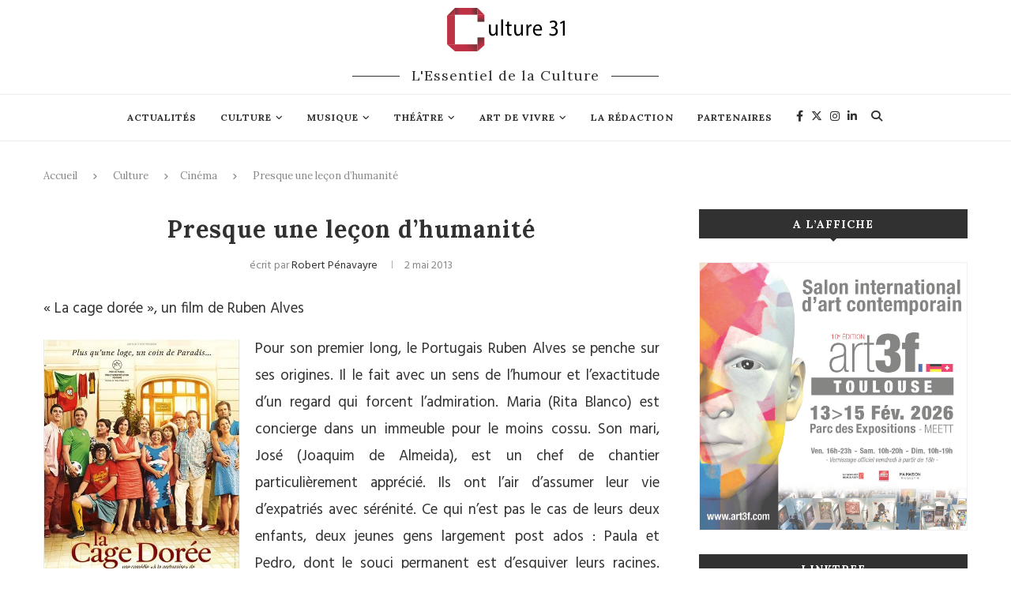

--- FILE ---
content_type: text/html; charset=UTF-8
request_url: https://blog.culture31.com/2013/05/02/presque-une-lecon-dhumanite/
body_size: 74737
content:
<!DOCTYPE html>
<html lang="fr-FR">
<head>
	<meta name="robots" content="max-snippet:-1, max-image-preview:large, max-video-preview:-1" />
	<meta charset="UTF-8">
	<meta http-equiv="X-UA-Compatible" content="IE=edge">
	<meta name="viewport" content="width=device-width, initial-scale=1">
	<link rel="profile" href="http://gmpg.org/xfn/11" />
		<link rel="alternate" type="application/rss+xml" title="Culture 31 RSS Feed" href="https://blog.culture31.com/feed/" />
	<link rel="alternate" type="application/atom+xml" title="Culture 31 Atom Feed" href="https://blog.culture31.com/feed/atom/" />
	<link rel="pingback" href="" />
	<!--[if lt IE 9]>
	<script src="https://blog.culture31.com/wp-content/themes/soledad/js/html5.js"></script>
	<![endif]-->
	<title>Presque une leçon d’humanité &ndash; Culture 31</title>
<meta name='robots' content='max-image-preview:large' />

<!-- This site is optimized with the Yoast SEO Premium plugin v13.2 - https://yoast.com/wordpress/plugins/seo/ -->
<meta name="robots" content="max-snippet:-1, max-image-preview:large, max-video-preview:-1"/>
<link rel="canonical" href="https://blog.culture31.com/2013/05/02/presque-une-lecon-dhumanite/" />
<meta property="og:locale" content="fr_FR" />
<meta property="og:type" content="article" />
<meta property="og:title" content="Presque une leçon d’humanité &ndash; Culture 31" />
<meta property="og:description" content="« La cage dorée », un film de Ruben Alves Pour son premier long, le Portugais Ruben Alves se penche sur ses origines. Il le fait avec un sens de l’humour et&hellip;" />
<meta property="og:url" content="https://blog.culture31.com/2013/05/02/presque-une-lecon-dhumanite/" />
<meta property="og:site_name" content="Culture 31" />
<meta property="article:publisher" content="https://www.facebook.com/Culture31/" />
<meta property="article:section" content="Cinéma" />
<meta property="article:published_time" content="2013-05-02T07:15:27+00:00" />
<meta property="article:modified_time" content="2013-05-02T07:16:04+00:00" />
<meta property="og:updated_time" content="2013-05-02T07:16:04+00:00" />
<meta property="og:image" content="https://blog.culture31.com/wp-content/uploads/la-cage-doree_600C.jpg" />
<meta property="og:image:secure_url" content="https://blog.culture31.com/wp-content/uploads/la-cage-doree_600C.jpg" />
<meta property="og:image:width" content="443" />
<meta property="og:image:height" content="599" />
<meta name="twitter:card" content="summary_large_image" />
<meta name="twitter:description" content="« La cage dorée », un film de Ruben Alves Pour son premier long, le Portugais Ruben Alves se penche sur ses origines. Il le fait avec un sens de l’humour et&hellip;" />
<meta name="twitter:title" content="Presque une leçon d’humanité &ndash; Culture 31" />
<meta name="twitter:site" content="@Cultures31" />
<meta name="twitter:image" content="https://blog.culture31.com/wp-content/uploads/la-cage-doree_600C.jpg" />
<meta name="twitter:creator" content="@Cultures31" />
<script type='application/ld+json' class='yoast-schema-graph yoast-schema-graph--main'>{"@context":"https://schema.org","@graph":[{"@type":"WebSite","@id":"https://blog.culture31.com/#website","url":"https://blog.culture31.com/","name":"Culture 31","inLanguage":"fr-FR","description":"Le Blog des Chroniqueurs","potentialAction":{"@type":"SearchAction","target":"https://blog.culture31.com/?s={search_term_string}","query-input":"required name=search_term_string"}},{"@type":"ImageObject","@id":"https://blog.culture31.com/2013/05/02/presque-une-lecon-dhumanite/#primaryimage","inLanguage":"fr-FR","url":"https://blog.culture31.com/wp-content/uploads/la-cage-doree_600C.jpg","width":443,"height":599},{"@type":"WebPage","@id":"https://blog.culture31.com/2013/05/02/presque-une-lecon-dhumanite/#webpage","url":"https://blog.culture31.com/2013/05/02/presque-une-lecon-dhumanite/","name":"Presque une le\u00e7on d\u2019humanit\u00e9 &ndash; Culture 31","isPartOf":{"@id":"https://blog.culture31.com/#website"},"inLanguage":"fr-FR","primaryImageOfPage":{"@id":"https://blog.culture31.com/2013/05/02/presque-une-lecon-dhumanite/#primaryimage"},"datePublished":"2013-05-02T07:15:27+00:00","dateModified":"2013-05-02T07:16:04+00:00","author":{"@id":"https://blog.culture31.com/#/schema/person/d451e64cb55a8811e7074734c8e39c9e"}},{"@type":["Person"],"@id":"https://blog.culture31.com/#/schema/person/d451e64cb55a8811e7074734c8e39c9e","name":"Robert P\u00e9navayre","image":{"@type":"ImageObject","@id":"https://blog.culture31.com/#authorlogo","inLanguage":"fr-FR","url":"https://secure.gravatar.com/avatar/79adc3a8515415f2dcbe1601f06d1108?s=96&d=mm&r=pg","caption":"Robert P\u00e9navayre"},"description":".","sameAs":[]}]}</script>
<!-- / Yoast SEO Premium plugin. -->

<link rel='dns-prefetch' href='//fonts.googleapis.com' />
<link rel='dns-prefetch' href='//s.w.org' />
<link rel="alternate" type="application/rss+xml" title="Culture 31 &raquo; Flux" href="https://blog.culture31.com/feed/" />
<link rel="alternate" type="application/rss+xml" title="Culture 31 &raquo; Flux des commentaires" href="https://blog.culture31.com/comments/feed/" />
<script type="text/javascript">
window._wpemojiSettings = {"baseUrl":"https:\/\/s.w.org\/images\/core\/emoji\/14.0.0\/72x72\/","ext":".png","svgUrl":"https:\/\/s.w.org\/images\/core\/emoji\/14.0.0\/svg\/","svgExt":".svg","source":{"concatemoji":"https:\/\/blog.culture31.com\/wp-includes\/js\/wp-emoji-release.min.js?ver=6.0.2"}};
/*! This file is auto-generated */
!function(e,a,t){var n,r,o,i=a.createElement("canvas"),p=i.getContext&&i.getContext("2d");function s(e,t){var a=String.fromCharCode,e=(p.clearRect(0,0,i.width,i.height),p.fillText(a.apply(this,e),0,0),i.toDataURL());return p.clearRect(0,0,i.width,i.height),p.fillText(a.apply(this,t),0,0),e===i.toDataURL()}function c(e){var t=a.createElement("script");t.src=e,t.defer=t.type="text/javascript",a.getElementsByTagName("head")[0].appendChild(t)}for(o=Array("flag","emoji"),t.supports={everything:!0,everythingExceptFlag:!0},r=0;r<o.length;r++)t.supports[o[r]]=function(e){if(!p||!p.fillText)return!1;switch(p.textBaseline="top",p.font="600 32px Arial",e){case"flag":return s([127987,65039,8205,9895,65039],[127987,65039,8203,9895,65039])?!1:!s([55356,56826,55356,56819],[55356,56826,8203,55356,56819])&&!s([55356,57332,56128,56423,56128,56418,56128,56421,56128,56430,56128,56423,56128,56447],[55356,57332,8203,56128,56423,8203,56128,56418,8203,56128,56421,8203,56128,56430,8203,56128,56423,8203,56128,56447]);case"emoji":return!s([129777,127995,8205,129778,127999],[129777,127995,8203,129778,127999])}return!1}(o[r]),t.supports.everything=t.supports.everything&&t.supports[o[r]],"flag"!==o[r]&&(t.supports.everythingExceptFlag=t.supports.everythingExceptFlag&&t.supports[o[r]]);t.supports.everythingExceptFlag=t.supports.everythingExceptFlag&&!t.supports.flag,t.DOMReady=!1,t.readyCallback=function(){t.DOMReady=!0},t.supports.everything||(n=function(){t.readyCallback()},a.addEventListener?(a.addEventListener("DOMContentLoaded",n,!1),e.addEventListener("load",n,!1)):(e.attachEvent("onload",n),a.attachEvent("onreadystatechange",function(){"complete"===a.readyState&&t.readyCallback()})),(e=t.source||{}).concatemoji?c(e.concatemoji):e.wpemoji&&e.twemoji&&(c(e.twemoji),c(e.wpemoji)))}(window,document,window._wpemojiSettings);
</script>
<style type="text/css">
img.wp-smiley,
img.emoji {
	display: inline !important;
	border: none !important;
	box-shadow: none !important;
	height: 1em !important;
	width: 1em !important;
	margin: 0 0.07em !important;
	vertical-align: -0.1em !important;
	background: none !important;
	padding: 0 !important;
}
</style>
	<link rel='stylesheet' id='lightgallery-css'  href='https://blog.culture31.com/wp-content/plugins/lightgallery_pro/assets/css/lightgallery.min.css?ver=6.0.2' type='text/css' media='all' />
<link rel='stylesheet' id='sbi_styles-css'  href='https://blog.culture31.com/wp-content/plugins/instagram-feed/css/sbi-styles.min.css?ver=6.2.8' type='text/css' media='all' />
<link rel='stylesheet' id='contact-form-7-css'  href='https://blog.culture31.com/wp-content/plugins/contact-form-7/includes/css/styles.css?ver=5.6.3' type='text/css' media='all' />
<link rel='stylesheet' id='c31plugin-css'  href='https://blog.culture31.com/wp-content/plugins/culture31/assets/style.css?ver=b92abb49dc0ca679593342424ea9ce13' type='text/css' media='all' />
<link rel='stylesheet' id='c31lightbox-css'  href='https://blog.culture31.com/wp-content/plugins/culture31/assets/fancybox/jquery.fancybox2.css?ver=6.0.2' type='text/css' media='all' />
<link rel='stylesheet' id='fvp-frontend-css'  href='https://blog.culture31.com/wp-content/plugins/featured-video-plus/styles/frontend.css?ver=2.3.3' type='text/css' media='all' />
<link rel='stylesheet' id='lcpro-font-awesome-css'  href='https://blog.culture31.com/wp-content/plugins/logo-carousel-pro/public/assets/css/font-awesome.min.css?ver=3.3.9' type='text/css' media='all' />
<link rel='stylesheet' id='lcpro-custom-css'  href='https://blog.culture31.com/wp-content/plugins/logo-carousel-pro/public/assets/css/custom.css?ver=3.3.9' type='text/css' media='all' />
<link rel='stylesheet' id='lcpro-style-css'  href='https://blog.culture31.com/wp-content/plugins/logo-carousel-pro/public/assets/css/style.min.css?ver=3.3.9' type='text/css' media='all' />
<link rel='stylesheet' id='penci-soledad-parent-style-css'  href='https://blog.culture31.com/wp-content/themes/soledad/style.css?ver=6.0.2&#038;nocache=26-01-2026' type='text/css' media='all' />
<link rel='stylesheet' id='penci-fonts-css'  href='//fonts.googleapis.com/css?family=Raleway%3A300%2C300italic%2C400%2C400italic%2C500%2C500italic%2C700%2C700italic%2C800%2C800italic%7CPlayfair+Display+SC%3A300%2C300italic%2C400%2C400italic%2C500%2C500italic%2C700%2C700italic%2C800%2C800italic%7CMontserrat%3A300%2C300italic%2C400%2C400italic%2C500%2C500italic%2C700%2C700italic%2C800%2C800italic%7CLora%3A300%2C300italic%2C400%2C400italic%2C500%2C500italic%2C700%2C700italic%2C800%2C800italic%7CHind%3A300%2C300italic%2C400%2C400italic%2C500%2C500italic%2C700%2C700italic%2C800%2C800italic%26subset%3Dcyrillic%2Ccyrillic-ext%2Cgreek%2Cgreek-ext%2Clatin-ext&#038;ver=1.0' type='text/css' media='all' />
<link rel='stylesheet' id='penci_style-css'  href='https://blog.culture31.com/wp-content/themes/soledad-child/style.css?ver=5.1' type='text/css' media='all' />
<link rel='stylesheet' id='rpt-css'  href='https://blog.culture31.com/wp-content/plugins/responsive-pricing-table-pro/inc/css/rpt_style.min.css?ver=6.0.2' type='text/css' media='all' />
<script type='text/javascript' src='https://blog.culture31.com/wp-includes/js/jquery/jquery.min.js?ver=3.6.0' id='jquery-core-js'></script>
<script type='text/javascript' src='https://blog.culture31.com/wp-includes/js/jquery/jquery-migrate.min.js?ver=3.3.2' id='jquery-migrate-js'></script>
<script type='text/javascript' src='https://blog.culture31.com/wp-content/plugins/lightgallery_pro/assets/js/jquery.mousewheel.js?ver=6.0.2' id='jquery.mousewheel-js'></script>
<script type='text/javascript' id='lightgallery-js-extra'>
/* <![CDATA[ */
var lgpro = {"basic":{"slide_mode":"lg-slide","transparent":"","background_color":"#000000","bgsize":"0","preload":"2","size":"2","show_name":"1","backbtn":"0","use_hash":"1"},"toolbar":{"toolbar_delay":5,"actualsize":true,"show_download":true,"show_slideshow":true,"show_zoom":true,"autozoom":false,"show_fullscreen":true,"share":{"fb":1,"twitter":1,"googleplus":1,"pinterest":1}},"thumbnail":{"showthumbnail":true,"thumbnail":2},"selectors":{"wp_image":"","wp_gallery":"1","wp_wc":"1","vc_image":"0","vc_gallery":"1","vc_mediagrid":"1","vc_carousel":"1","vc_avada":"1","vc_nextgen":"1","vc_essential":"1","vc_thegrid":"1","vc_others":"","el_image":"","el_editor":"","el_carousel":"","el_gallery":"","el_box":"","custom_wrapper":"","custom_selector":""},"panorama":{"paver_enable":false,"paver_inverted":false},"sidebar":{"enabled":false,"type":1,"shortcodes":"[vc_column_text]<p style=\"text-align: center;\">This is the sidebar.<\/p>[\/vc_column_text]","update":false},"gallery":{"show_title":"1","hover_effect":"marley","columns":"auto","gap":"1","card":"","card_rise":"1"}};
/* ]]> */
</script>
<script type='text/javascript' src='https://blog.culture31.com/wp-content/plugins/lightgallery_pro/assets/js/lightgallery.min.js?ver=6.0.2' id='lightgallery-js'></script>
<script type='text/javascript' src='https://blog.culture31.com/wp-content/plugins/featured-video-plus/js/jquery.fitvids.min.js?ver=master-2015-08' id='jquery.fitvids-js'></script>
<script type='text/javascript' id='fvp-frontend-js-extra'>
/* <![CDATA[ */
var fvpdata = {"ajaxurl":"https:\/\/blog.culture31.com\/wp-admin\/admin-ajax.php","nonce":"b15c0952c6","fitvids":"1","dynamic":"","overlay":"","opacity":"0.75","color":"b","width":"640"};
/* ]]> */
</script>
<script type='text/javascript' src='https://blog.culture31.com/wp-content/plugins/featured-video-plus/js/frontend.min.js?ver=2.3.3' id='fvp-frontend-js'></script>
<script type='text/javascript' src='https://blog.culture31.com/wp-content/plugins/responsive-pricing-table-pro/inc/js/rptp.min.js?ver=6.0.2' id='rpt-js'></script>
<link rel="https://api.w.org/" href="https://blog.culture31.com/wp-json/" /><link rel="alternate" type="application/json" href="https://blog.culture31.com/wp-json/wp/v2/posts/16980" /><link rel="EditURI" type="application/rsd+xml" title="RSD" href="https://blog.culture31.com/xmlrpc.php?rsd" />
<link rel="wlwmanifest" type="application/wlwmanifest+xml" href="https://blog.culture31.com/wp-includes/wlwmanifest.xml" /> 
<meta name="generator" content="WordPress 6.0.2" />
<link rel='shortlink' href='https://blog.culture31.com/?p=16980' />
<link rel="alternate" type="application/json+oembed" href="https://blog.culture31.com/wp-json/oembed/1.0/embed?url=https%3A%2F%2Fblog.culture31.com%2F2013%2F05%2F02%2Fpresque-une-lecon-dhumanite%2F" />
<link rel="alternate" type="text/xml+oembed" href="https://blog.culture31.com/wp-json/oembed/1.0/embed?url=https%3A%2F%2Fblog.culture31.com%2F2013%2F05%2F02%2Fpresque-une-lecon-dhumanite%2F&#038;format=xml" />
<meta name="generator" content="Site Kit by Google 1.82.0" />    <style type="text/css">
				h1, h2, h3, h4, h5, h6, h2.penci-heading-video, #navigation .menu li a, .penci-photo-2-effect figcaption h2, .headline-title, a.penci-topbar-post-title, #sidebar-nav .menu li a, .penci-slider .pencislider-container .pencislider-content .pencislider-title, .penci-slider
		.pencislider-container .pencislider-content .pencislider-button,
		.author-quote span, .penci-more-link a.more-link, .penci-post-share-box .dt-share, .post-share a .dt-share, .author-content h5, .post-pagination h5, .post-box-title, .penci-countdown .countdown-amount, .penci-countdown .countdown-period, .penci-pagination a, .penci-pagination .disable-url, ul.footer-socials li a span,
		.widget input[type="submit"], .widget button[type="submit"], .penci-sidebar-content .widget-title, #respond h3.comment-reply-title span, .widget-social.show-text a span, .footer-widget-wrapper .widget .widget-title,
		.container.penci-breadcrumb span, .container.penci-breadcrumb span a, .error-404 .go-back-home a, .post-entry .penci-portfolio-filter ul li a, .penci-portfolio-filter ul li a, .portfolio-overlay-content .portfolio-short .portfolio-title a, .home-featured-cat-content .magcat-detail h3 a, .post-entry blockquote cite,
		.post-entry blockquote .author, .tags-share-box.hide-tags.page-share .share-title, .widget ul.side-newsfeed li .side-item .side-item-text h4 a, .thecomment .comment-text span.author, .thecomment .comment-text span.author a, .post-comments span.reply a, #respond h3, #respond label, .wpcf7 label, #respond #submit, .wpcf7 input[type="submit"], .widget_wysija input[type="submit"], .archive-box span,
		.archive-box h1, .gallery .gallery-caption, .contact-form input[type=submit], ul.penci-topbar-menu > li a, div.penci-topbar-menu > ul > li a, .featured-style-29 .penci-featured-slider-button a, .pencislider-container .pencislider-content .pencislider-title, .pencislider-container
		.pencislider-content .pencislider-button, ul.homepage-featured-boxes .penci-fea-in.boxes-style-3 h4 span span, .pencislider-container .pencislider-content .pencislider-button, .woocommerce div.product .woocommerce-tabs .panel #respond .comment-reply-title, .penci-recipe-index-wrap .penci-index-more-link a { font-family: 'Lora', serif; font-weight: normal; }
		.featured-style-29 .penci-featured-slider-button a, #bbpress-forums #bbp-search-form .button{ font-weight: bold; }
						body, textarea, #respond textarea, .widget input[type="text"], .widget input[type="email"], .widget input[type="date"], .widget input[type="number"], .wpcf7 textarea, .mc4wp-form input, #respond input, .wpcf7 input, #searchform input.search-input, ul.homepage-featured-boxes .penci-fea-in
		h4, .widget.widget_categories ul li span.category-item-count, .about-widget .about-me-heading, .widget ul.side-newsfeed li .side-item .side-item-text .side-item-meta { font-family: 'Hind', sans-serif; }
		p { line-height: 1.8; }
						.header-slogan .header-slogan-text{ font-family: 'Lora', serif;  }
								.header-slogan .header-slogan-text { font-style:normal; }
						.header-slogan .header-slogan-text { font-weight:normal; }
						.header-slogan .header-slogan-text { font-size:18px; }
						body, .widget ul li a{ font-size: 19px; }
		.widget ul li, .post-entry, p, .post-entry p { font-size: 19px; line-height: 1.8; }
						h1, h2, h3, h4, h5, h6, #sidebar-nav .menu li a, #navigation .menu li a, a.penci-topbar-post-title, .penci-slider .pencislider-container .pencislider-content .pencislider-title, .penci-slider .pencislider-container .pencislider-content .pencislider-button,
		.headline-title, .author-quote span, .penci-more-link a.more-link, .author-content h5, .post-pagination h5, .post-box-title, .penci-countdown .countdown-amount, .penci-countdown .countdown-period, .penci-pagination a, .penci-pagination .disable-url, ul.footer-socials li a span,
		.penci-sidebar-content .widget-title, #respond h3.comment-reply-title span, .widget-social.show-text a span, .footer-widget-wrapper .widget .widget-title, .error-404 .go-back-home a, .home-featured-cat-content .magcat-detail h3 a, .post-entry blockquote cite, .pencislider-container .pencislider-content .pencislider-title, .pencislider-container
		.pencislider-content .pencislider-button, .post-entry blockquote .author, .tags-share-box.hide-tags.page-share .share-title, .widget ul.side-newsfeed li .side-item .side-item-text h4 a, .thecomment .comment-text span.author, .thecomment .comment-text span.author a, #respond h3, #respond label, .wpcf7 label, #respond #submit, .wpcf7 input[type="submit"], .widget_wysija input[type="submit"], .archive-box span,
		.archive-box h1, .gallery .gallery-caption, .widget input[type="submit"], .widget button[type="submit"], .contact-form input[type=submit], ul.penci-topbar-menu > li a, div.penci-topbar-menu > ul > li a, .penci-recipe-index-wrap .penci-index-more-link a, #bbpress-forums #bbp-search-form .button { font-weight: 800; }
								body.penci-body-boxed { background-color:#ffffff; }
								body.penci-body-boxed { background-repeat:repeat; }
								body.penci-body-boxed { background-size:cover; }
						#header .inner-header .container { padding:10px 0; }
						#logo a { max-width:149px; }
																
				a, .post-entry .penci-portfolio-filter ul li a:hover, .penci-portfolio-filter ul li a:hover, .penci-portfolio-filter ul li.active a, .post-entry .penci-portfolio-filter ul li.active a, .penci-countdown .countdown-amount, .archive-box h1, .post-entry a, .container.penci-breadcrumb span a:hover, .post-entry blockquote:before, .post-entry blockquote cite, .post-entry blockquote .author, .wpb_text_column blockquote:before, .wpb_text_column blockquote cite, .wpb_text_column blockquote .author, .penci-pagination a:hover, ul.penci-topbar-menu > li a:hover, div.penci-topbar-menu > ul > li a:hover, .penci-recipe-heading a.penci-recipe-print, .main-nav-social a:hover, .widget-social .remove-circle a:hover i, .penci-recipe-index .cat > a.penci-cat-name, #bbpress-forums li.bbp-body ul.forum li.bbp-forum-info a:hover, #bbpress-forums li.bbp-body ul.topic li.bbp-topic-title a:hover, #bbpress-forums li.bbp-body ul.forum li.bbp-forum-info .bbp-forum-content a, #bbpress-forums li.bbp-body ul.topic p.bbp-topic-meta a, #bbpress-forums .bbp-breadcrumb a:hover, #bbpress-forums .bbp-forum-freshness a:hover, #bbpress-forums .bbp-topic-freshness a:hover, #buddypress ul.item-list li div.item-title a, #buddypress ul.item-list li h4 a, #buddypress .activity-header a:first-child, #buddypress .comment-meta a:first-child, #buddypress .acomment-meta a:first-child, div.bbp-template-notice a:hover{ color: #be3245; }
		.penci-home-popular-post ul.slick-dots li button:hover, .penci-home-popular-post ul.slick-dots li.slick-active button, .post-entry blockquote .author span:after, .error-image:after, .error-404 .go-back-home a:after, .penci-header-signup-form, .woocommerce span.onsale, .woocommerce #respond input#submit:hover, .woocommerce a.button:hover, .woocommerce button.button:hover, .woocommerce input.button:hover, .woocommerce nav.woocommerce-pagination ul li span.current, .woocommerce div.product .entry-summary div[itemprop="description"]:before, .woocommerce div.product .entry-summary div[itemprop="description"] blockquote .author span:after, .woocommerce div.product .woocommerce-tabs #tab-description blockquote .author span:after, .woocommerce #respond input#submit.alt:hover, .woocommerce a.button.alt:hover, .woocommerce button.button.alt:hover, .woocommerce input.button.alt:hover, #top-search.shoping-cart-icon > a > span, #penci-demobar .buy-button, #penci-demobar .buy-button:hover, .penci-recipe-heading a.penci-recipe-print:hover, .penci-review-process span, .penci-review-score-total, #navigation.menu-style-2 ul.menu ul:before, #navigation.menu-style-2 .menu ul ul:before, .penci-go-to-top-floating, .post-entry.blockquote-style-2 blockquote:before, #bbpress-forums #bbp-search-form .button, #bbpress-forums #bbp-search-form .button:hover, .wrapper-boxed .bbp-pagination-links span.current, #bbpress-forums #bbp_reply_submit:hover, #bbpress-forums #bbp_topic_submit:hover, #buddypress .dir-search input[type=submit], #buddypress .groups-members-search input[type=submit], #buddypress button:hover, #buddypress a.button:hover, #buddypress a.button:focus, #buddypress input[type=button]:hover, #buddypress input[type=reset]:hover, #buddypress ul.button-nav li a:hover, #buddypress ul.button-nav li.current a, #buddypress div.generic-button a:hover, #buddypress .comment-reply-link:hover, #buddypress input[type=submit]:hover, #buddypress div.pagination .pagination-links .current, #buddypress div.item-list-tabs ul li.selected a, #buddypress div.item-list-tabs ul li.current a, #buddypress div.item-list-tabs ul li a:hover, #buddypress table.notifications thead tr, #buddypress table.notifications-settings thead tr, #buddypress table.profile-settings thead tr, #buddypress table.profile-fields thead tr, #buddypress table.wp-profile-fields thead tr, #buddypress table.messages-notices thead tr, #buddypress table.forum thead tr, #buddypress input[type=submit] { background-color: #be3245; }
		.penci-pagination ul.page-numbers li span.current, #comments_pagination span { color: #fff; background: #be3245; border-color: #be3245; }
		.footer-instagram h4.footer-instagram-title > span:before, .woocommerce nav.woocommerce-pagination ul li span.current, .penci-pagination.penci-ajax-more a.penci-ajax-more-button:hover, .penci-recipe-heading a.penci-recipe-print:hover, .home-featured-cat-content.style-14 .magcat-padding:before, .wrapper-boxed .bbp-pagination-links span.current, #buddypress .dir-search input[type=submit], #buddypress .groups-members-search input[type=submit], #buddypress button:hover, #buddypress a.button:hover, #buddypress a.button:focus, #buddypress input[type=button]:hover, #buddypress input[type=reset]:hover, #buddypress ul.button-nav li a:hover, #buddypress ul.button-nav li.current a, #buddypress div.generic-button a:hover, #buddypress .comment-reply-link:hover, #buddypress input[type=submit]:hover, #buddypress div.pagination .pagination-links .current, #buddypress input[type=submit] { border-color: #be3245; }
		.woocommerce .woocommerce-error, .woocommerce .woocommerce-info, .woocommerce .woocommerce-message { border-top-color: #be3245; }
		.penci-slider ol.penci-control-nav li a.penci-active, .penci-slider ol.penci-control-nav li a:hover, .penci-related-carousel .owl-dot.active span, .penci-owl-carousel-slider .owl-dot.active span{ border-color: #be3245; background-color: #be3245; }
		.woocommerce .woocommerce-message:before, .woocommerce form.checkout table.shop_table .order-total .amount, .woocommerce ul.products li.product .price ins, .woocommerce ul.products li.product .price, .woocommerce div.product p.price ins, .woocommerce div.product span.price ins, .woocommerce div.product p.price, .woocommerce div.product .entry-summary div[itemprop="description"] blockquote:before, .woocommerce div.product .woocommerce-tabs #tab-description blockquote:before, .woocommerce div.product .entry-summary div[itemprop="description"] blockquote cite, .woocommerce div.product .entry-summary div[itemprop="description"] blockquote .author, .woocommerce div.product .woocommerce-tabs #tab-description blockquote cite, .woocommerce div.product .woocommerce-tabs #tab-description blockquote .author, .woocommerce div.product .product_meta > span a:hover, .woocommerce div.product .woocommerce-tabs ul.tabs li.active, .woocommerce ul.cart_list li .amount, .woocommerce ul.product_list_widget li .amount, .woocommerce table.shop_table td.product-name a:hover, .woocommerce table.shop_table td.product-price span, .woocommerce table.shop_table td.product-subtotal span, .woocommerce-cart .cart-collaterals .cart_totals table td .amount, .woocommerce .woocommerce-info:before, .woocommerce div.product span.price { color: #be3245; }
														.headline-title { background-color: #dd3333; }
														a.penci-topbar-post-title:hover { color: #dd3333; }
								ul.penci-topbar-menu > li a, div.penci-topbar-menu > ul > li a { text-transform: none; font-size: 12px; }
																																#navigation .menu li a:hover, #navigation .menu li.current-menu-item > a, #navigation .menu > li.current_page_item > a, #navigation .menu li:hover > a, #navigation .menu > li.current-menu-ancestor > a, #navigation .menu > li.current-menu-item > a { color:  #dd3333; }
		#navigation ul.menu > li > a:before, #navigation .menu > ul > li > a:before { background: #dd3333; }
																						#navigation .penci-megamenu .penci-mega-child-categories a.cat-active, #navigation .menu .penci-megamenu .penci-mega-child-categories a:hover, #navigation .menu .penci-megamenu .penci-mega-latest-posts .penci-mega-post a:hover { color: #dd3333; }
		#navigation .penci-megamenu .penci-mega-thumbnail .mega-cat-name { background: #dd3333; }
																												#navigation .menu .sub-menu li a:hover, #navigation .menu .sub-menu li.current-menu-item > a, #navigation .sub-menu li:hover > a { color:  #dd3333; }
		#navigation ul.menu ul a:before, #navigation .menu ul ul a:before { background-color: #dd3333;   -webkit-box-shadow: 5px -2px 0 #dd3333;  -moz-box-shadow: 5px -2px 0 #dd3333;  -ms-box-shadow: 5px -2px 0 #dd3333;  box-shadow: 5px -2px 0 #dd3333; }
						#navigation.menu-style-2 ul.menu ul:before, #navigation.menu-style-2 .menu ul ul:before { background-color: #dd3333; }
																						.penci-header-signup-form { padding-top: px; }
		.penci-header-signup-form { padding-bottom: px; }
																						.header-social a:hover i, .main-nav-social a:hover {   color: #dd3333; }
																#sidebar-nav .menu li a:hover, .header-social.sidebar-nav-social a:hover i, #sidebar-nav .menu li a .indicator:hover, #sidebar-nav .menu .sub-menu li a .indicator:hover{ color: #dd3333; }
		#sidebar-nav-logo:before{ background-color: #dd3333; }
														.penci-slide-overlay .overlay-link { opacity: ; }
		.penci-item-mag:hover .penci-slide-overlay .overlay-link { opacity: ; }
		.penci-featured-content .featured-slider-overlay { opacity: ; }
																.featured-style-29 .featured-slider-overlay { opacity: ; }
																.featured-area .penci-slider { max-height: 6px; }
												.penci-standard-cat .cat > a.penci-cat-name { color: #dd3333; }
		.penci-standard-cat .cat:before, .penci-standard-cat .cat:after { background-color: #dd3333; }
														.standard-content .penci-post-box-meta .penci-post-share-box a:hover, .standard-content .penci-post-box-meta .penci-post-share-box a.liked { color: #dd3333; }
						.header-standard .post-entry a:hover, .header-standard .author-post span a:hover, .standard-content a, .standard-content .post-entry a, .standard-post-entry a.more-link:hover, .penci-post-box-meta .penci-box-meta a:hover, .standard-content .post-entry blockquote:before, .post-entry blockquote cite, .post-entry blockquote .author, .standard-content-special .author-quote span, .standard-content-special .format-post-box .post-format-icon i, .standard-content-special .format-post-box .dt-special a:hover, .standard-content .penci-more-link a.more-link { color: #dd3333; }
		.standard-content-special .author-quote span:before, .standard-content-special .author-quote span:after, .standard-content .post-entry ul li:before, .post-entry blockquote .author span:after, .header-standard:after { background-color: #dd3333; }
		.penci-more-link a.more-link:before, .penci-more-link a.more-link:after { border-color: #dd3333; }
												.penci-grid .cat a.penci-cat-name, .penci-masonry .cat a.penci-cat-name { color: #dd3333; }
		.penci-grid .cat a.penci-cat-name:after, .penci-masonry .cat a.penci-cat-name:after { border-color: #dd3333; }
								.penci-post-share-box a.liked, .penci-post-share-box a:hover { color: #dd3333; }
										.overlay-post-box-meta .overlay-share a:hover, .overlay-author a:hover, .penci-grid .standard-content-special .format-post-box .dt-special a:hover, .grid-post-box-meta span a:hover, .grid-post-box-meta span a.comment-link:hover, .penci-grid .standard-content-special .author-quote span, .penci-grid .standard-content-special .format-post-box .post-format-icon i, .grid-mixed .penci-post-box-meta .penci-box-meta a:hover { color: #dd3333; }
		.penci-grid .standard-content-special .author-quote span:before, .penci-grid .standard-content-special .author-quote span:after, .grid-header-box:after, .list-post .header-list-style:after { background-color: #dd3333; }
		.penci-grid .post-box-meta span:after, .penci-masonry .post-box-meta span:after { border-color: #dd3333; }
						.penci-grid li.typography-style .overlay-typography { opacity: ; }
		.penci-grid li.typography-style:hover .overlay-typography { opacity: ; }
								.penci-grid li.typography-style .item .main-typography h2 a:hover { color: #dd3333; }
								.penci-grid li.typography-style .grid-post-box-meta span a:hover { color: #dd3333; }
												.overlay-header-box .cat > a.penci-cat-name:hover { color: #dd3333; }
								.penci-sidebar-content .widget { margin-bottom: 30px; }
														.penci-sidebar-content .penci-border-arrow .inner-arrow { background-color: #313131; }
		.penci-sidebar-content.style-2 .penci-border-arrow:after{ border-top-color: #313131; }
												.penci-sidebar-content.style-7 .penci-border-arrow .inner-arrow:before, .penci-sidebar-content.style-9 .penci-border-arrow .inner-arrow:before { background-color: #dd3333; }
								.penci-sidebar-content .penci-border-arrow .inner-arrow { color: #ffffff; }
												.widget ul.side-newsfeed li .side-item .side-item-text h4 a:hover, .widget a:hover, .penci-sidebar-content .widget-social a:hover span, .widget-social a:hover span, .penci-tweets-widget-content .icon-tweets, .penci-tweets-widget-content .tweet-intents a, .penci-tweets-widget-content
		.tweet-intents span:after, .widget-social.remove-circle a:hover i , #wp-calendar tbody td a:hover{ color: #dd3333; }
		.widget .tagcloud a:hover, .widget-social a:hover i, .widget input[type="submit"]:hover, .widget button[type="submit"]:hover { color: #fff; background-color: #dd3333; border-color: #dd3333; }
		.about-widget .about-me-heading:before { border-color: #dd3333; }
		.penci-tweets-widget-content .tweet-intents-inner:before, .penci-tweets-widget-content .tweet-intents-inner:after { background-color: #dd3333; }
		.penci-owl-carousel.penci-tweets-slider .owl-dots .owl-dot.active span, .penci-owl-carousel.penci-tweets-slider .owl-dots .owl-dot:hover span { border-color: #dd3333; background-color: #dd3333; }
				#widget-area { padding: px 0; }
														#footer-copyright * { font-style: normal; }
																																										.footer-widget-wrapper .penci-tweets-widget-content .icon-tweets, .footer-widget-wrapper .penci-tweets-widget-content .tweet-intents a, .footer-widget-wrapper .penci-tweets-widget-content .tweet-intents span:after, .footer-widget-wrapper .widget ul.side-newsfeed li .side-item
		.side-item-text h4 a:hover, .footer-widget-wrapper .widget a:hover, .footer-widget-wrapper .widget-social a:hover span, .footer-widget-wrapper a:hover, .footer-widget-wrapper .widget-social.remove-circle a:hover i { color: #dd3333; }
		.footer-widget-wrapper .widget .tagcloud a:hover, .footer-widget-wrapper .widget-social a:hover i, .footer-widget-wrapper .mc4wp-form input[type="submit"]:hover, .footer-widget-wrapper .widget input[type="submit"]:hover, .footer-widget-wrapper .widget button[type="submit"]:hover { color: #fff; background-color: #dd3333; border-color: #dd3333; }
		.footer-widget-wrapper .about-widget .about-me-heading:before { border-color: #dd3333; }
		.footer-widget-wrapper .penci-tweets-widget-content .tweet-intents-inner:before, .footer-widget-wrapper .penci-tweets-widget-content .tweet-intents-inner:after { background-color: #dd3333; }
		.footer-widget-wrapper .penci-owl-carousel.penci-tweets-slider .owl-dots .owl-dot.active span, .footer-widget-wrapper .penci-owl-carousel.penci-tweets-slider .owl-dots .owl-dot:hover span {  border-color: #dd3333;  background: #dd3333;  }
										ul.footer-socials li a:hover i { background-color: #dd3333; border-color: #dd3333; }
										ul.footer-socials li a:hover span { color: #dd3333; }
												#footer-section .footer-menu li a:hover { color: #dd3333; }
												.penci-go-to-top-floating { background-color: #dd3333; }
								#footer-section a { color: #dd3333; }
						.container-single .penci-standard-cat .cat > a.penci-cat-name { color: #dd3333; }
		.container-single .penci-standard-cat .cat:before, .container-single .penci-standard-cat .cat:after { background-color: #dd3333; }
						.container-single .single-post-title { text-transform: none; letter-spacing: 1px; }
						@media only screen and (min-width: 768px){  .container-single .single-post-title { font-size: 30px; }  }
																				.container-single .item-related h3 a { text-transform: none; letter-spacing: 0; }
										.container-single .post-share a:hover, .container-single .post-share a.liked, .page-share .post-share a:hover { color: #dd3333; }
						.post-share .count-number-like { color: #dd3333; }
						.comment-content a, .container-single .post-entry a, .container-single .format-post-box .dt-special a:hover, .container-single .author-quote span, .container-single .author-post span a:hover, .post-entry blockquote:before, .post-entry blockquote cite, .post-entry blockquote .author, .wpb_text_column blockquote:before, .wpb_text_column blockquote cite, .wpb_text_column blockquote .author, .post-pagination a:hover, .author-content h5 a:hover, .author-content .author-social:hover, .item-related h3 a:hover, .container-single .format-post-box .post-format-icon i, .container.penci-breadcrumb.single-breadcrumb span a:hover { color: #dd3333; }
		.container-single .standard-content-special .format-post-box, ul.slick-dots li button:hover, ul.slick-dots li.slick-active button { border-color: #dd3333; }
		ul.slick-dots li button:hover, ul.slick-dots li.slick-active button, #respond h3.comment-reply-title span:before, #respond h3.comment-reply-title span:after, .post-box-title:before, .post-box-title:after, .container-single .author-quote span:before, .container-single .author-quote
		span:after, .post-entry blockquote .author span:after, .post-entry blockquote .author span:before, .post-entry ul li:before, #respond #submit:hover, .wpcf7 input[type="submit"]:hover, .widget_wysija input[type="submit"]:hover, .post-entry.blockquote-style-2 blockquote:before {  background-color: #dd3333; }
		.container-single .post-entry .post-tags a:hover { color: #fff; border-color: #dd3333; background-color: #dd3333; }
						.post-entry a, .container-single .post-entry a{ color: #dd3333; }
						ul.homepage-featured-boxes .penci-fea-in h4 span span, ul.homepage-featured-boxes .penci-fea-in h4 span, ul.homepage-featured-boxes .penci-fea-in.boxes-style-2 h4 { background-color: #313131; }
		ul.homepage-featured-boxes li .penci-fea-in:before, ul.homepage-featured-boxes li .penci-fea-in:after, ul.homepage-featured-boxes .penci-fea-in h4 span span:before, ul.homepage-featured-boxes .penci-fea-in h4 > span:before, ul.homepage-featured-boxes .penci-fea-in h4 > span:after, ul.homepage-featured-boxes .penci-fea-in.boxes-style-2 h4:before { border-color: #313131; }
								ul.homepage-featured-boxes .penci-fea-in:hover h4 span { color: #dd3333; }
														.penci-homepage-title .inner-arrow{ background-color: #313131; }
		.penci-border-arrow.penci-homepage-title.style-2:after{ border-top-color: #313131; }
						.penci-border-arrow.penci-homepage-title:after { background-color: #313131; }
														.penci-homepage-title .inner-arrow, .penci-homepage-title.penci-magazine-title .inner-arrow a { color: #ffffff; }
												.home-featured-cat-content .magcat-detail h3 a:hover { color: #dd3333; }
								.home-featured-cat-content .mag-photo .mag-overlay-photo { opacity: ; }
		.home-featured-cat-content .mag-photo:hover .mag-overlay-photo { opacity: ; }
				.home-featured-cat-content .mag-photo .magcat-detail h3 a, .penci-single-mag-slider .magcat-detail .magcat-titlte a, .home-featured-cat-content.style-14 .first-post .magcat-detail h3 a { color: #313131; }
																										.inner-item-portfolio:hover .penci-portfolio-thumbnail a:after { opacity: ; }
												.penci-post-share-box .penci-post-like, .post-share .count-number-like, .post-share a.penci-post-like{ display: none;  }

.penci-post-share-box > a:nth-child(5), .list-posts-share > a:nth-child(4){ display: none; }


.item-related h3 a {
    font-size: 16px; }




		    </style>
    
<!-- Meta Pixel Code -->
<script type='text/javascript'>
!function(f,b,e,v,n,t,s){if(f.fbq)return;n=f.fbq=function(){n.callMethod?
n.callMethod.apply(n,arguments):n.queue.push(arguments)};if(!f._fbq)f._fbq=n;
n.push=n;n.loaded=!0;n.version='2.0';n.queue=[];t=b.createElement(e);t.async=!0;
t.src=v;s=b.getElementsByTagName(e)[0];s.parentNode.insertBefore(t,s)}(window,
document,'script','https://connect.facebook.net/en_US/fbevents.js');
</script>
<!-- End Meta Pixel Code -->
<script type='text/javascript'>
  fbq('init', '2013393138958541', {}, {
    "agent": "wordpress-6.0.2-3.0.7"
});
  </script><script type='text/javascript'>
  fbq('track', 'PageView', []);
  </script>
<!-- Meta Pixel Code -->
<noscript>
<img height="1" width="1" style="display:none" alt="fbpx"
src="https://www.facebook.com/tr?id=2013393138958541&ev=PageView&noscript=1" />
</noscript>
<!-- End Meta Pixel Code -->
<style type="text/css">.recentcomments a{display:inline !important;padding:0 !important;margin:0 !important;}</style><meta name="generator" content="Powered by Visual Composer - drag and drop page builder for WordPress."/>
<!--[if lte IE 9]><link rel="stylesheet" type="text/css" href="https://blog.culture31.com/wp-content/plugins/js_composer/assets/css/vc_lte_ie9.min.css" media="screen"><![endif]--><noscript><style type="text/css"> .wpb_animate_when_almost_visible { opacity: 1; }</style></noscript>
	<script async src="https://www.googletagmanager.com/gtag/js?id=G-BQQV8FWQ9J"></script>
    <script>
		window.dataLayer = window.dataLayer || [];
		function gtag(){dataLayer.push(arguments);}
		gtag('js', new Date());
		gtag('config', 'G-BQQV8FWQ9J');

		_linkedin_data_partner_id = "316412";
		(function(){var s = document.getElementsByTagName("script")[0];
		var b = document.createElement("script");
		b.type = "text/javascript";b.async = true;
		b.src = "https://snap.licdn.com/li.lms-analytics/insight.min.js";
		s.parentNode.insertBefore(b, s);})();
	</script>
	<noscript>
		<img height="1" width="1" style="display:none;" alt="" src="https://dc.ads.linkedin.com/collect/?pid=316412&fmt=gif" />
	</noscript>
	<meta property="fb:pages" content="828318833872155" />
</head>
<body class="post-template-default single single-post postid-16980 single-format-standard wpb-js-composer js-comp-ver-5.0.1 vc_responsive">
<a id="close-sidebar-nav" class="header-5"><i class="fa fa-close"></i></a>

<nav id="sidebar-nav" class="header-5">

			<div id="sidebar-nav-logo">
							<a href="https://blog.culture31.com/"><img class="penci-lazy" src="https://blog.culture31.com/wp-content/themes/soledad/images/penci-holder.png" data-src="https://blog.culture31.com/wp-content/uploads/logo-culture-31-149x55.png" alt="Culture 31" /></a>
					</div>
	
	
	<ul id="menu-header" class="menu"><li id="menu-item-77622" class="menu-item menu-item-type-custom menu-item-object-custom menu-item-home menu-item-77622"><a href="https://blog.culture31.com">Actualités</a></li>
<li id="menu-item-77623" class="menu-item menu-item-type-taxonomy menu-item-object-category current-post-ancestor penci-mega-menu menu-item-77623"><a href="https://blog.culture31.com/categorie/culture/">Culture</a>
<ul class="sub-menu">
	<li id="menu-item-0" class="menu-item-0"><div class="penci-megamenu">                    <div class="penci-mega-child-categories">
                                    <a class="mega-cat-child cat-active all-style"
                       href="https://blog.culture31.com/categorie/culture/"
                       data-id="penci-mega-3046"><span>Tout</span></a>

                    
                                        <a class="mega-cat-child"
                       href="https://blog.culture31.com/categorie/culture/cinema/"
                       data-id="penci-mega-10"><span>Cinéma</span></a>

                    
                                        <a class="mega-cat-child"
                       href="https://blog.culture31.com/categorie/culture/danse/"
                       data-id="penci-mega-13"><span>Danse</span></a>

                    
                                        <a class="mega-cat-child"
                       href="https://blog.culture31.com/categorie/culture/entretiens/"
                       data-id="penci-mega-3338"><span>Entretiens</span></a>

                    
                                        <a class="mega-cat-child"
                       href="https://blog.culture31.com/categorie/culture/exposition/"
                       data-id="penci-mega-1578"><span>Expositions</span></a>

                    
                                        <a class="mega-cat-child"
                       href="https://blog.culture31.com/categorie/culture/festival/"
                       data-id="penci-mega-2246"><span>Festivals</span></a>

                    
                                        <a class="mega-cat-child"
                       href="https://blog.culture31.com/categorie/culture/hotel-des-ventes/"
                       data-id="penci-mega-3273"><span>Hôtel des Ventes</span></a>

                    
                                        <a class="mega-cat-child"
                       href="https://blog.culture31.com/categorie/culture/humour/"
                       data-id="penci-mega-1956"><span>Humour</span></a>

                    
                                        <a class="mega-cat-child"
                       href="https://blog.culture31.com/categorie/culture/litterature/"
                       data-id="penci-mega-8"><span>Littérature</span></a>

                    
                                        <a class="mega-cat-child"
                       href="https://blog.culture31.com/categorie/culture/mecenat/"
                       data-id="penci-mega-1175"><span>Mécénat</span></a>

                    
                                </div>
        
        <div class="penci-content-megamenu">
            <div class="penci-mega-latest-posts col-mn-4 mega-row-2">
                                    <div class="penci-mega-row penci-mega-3046 row-active">
                                                        <div class="penci-mega-post">
                                    <div class="penci-mega-thumbnail">
                                                                                                                                                                <a class="penci-image-holder penci-lazy" data-src="https://blog.culture31.com/wp-content/uploads/2026/01/plafonds-daffiche-en-toile-castelbajac-585x390.jpeg" href="https://blog.culture31.com/2026/01/25/jean-charles-de-castelbajac-aux-abattoirs-limagination-comme-langage/" title="Jean-Charles de Castelbajac aux Abattoirs, l’imagination comme langage">
                                                                                                                                        </a>
                                    </div>
                                    <div class="penci-mega-meta">
                                        <h3 class="post-mega-title">
                                            <a href="https://blog.culture31.com/2026/01/25/jean-charles-de-castelbajac-aux-abattoirs-limagination-comme-langage/" title="Jean-Charles de Castelbajac aux Abattoirs, l’imagination comme langage">Jean-Charles de Castelbajac aux Abattoirs, l’imagination comme langage</a>
                                        </h3>
                                                                            </div>
                                </div>
                                                            <div class="penci-mega-post">
                                    <div class="penci-mega-thumbnail">
                                                                                                                                                                <a class="penci-image-holder penci-lazy" data-src="https://blog.culture31.com/wp-content/uploads/2026/01/roxane-renaud-florine-dorianejpg-585x390.jpg" href="https://blog.culture31.com/2026/01/25/les-derailleuses-miroir-grincant-de-nos-radicalites-modernes/" title="Les Dérailleuses : miroir grinçant de nos radicalités modernes">
                                                                                                                                        </a>
                                    </div>
                                    <div class="penci-mega-meta">
                                        <h3 class="post-mega-title">
                                            <a href="https://blog.culture31.com/2026/01/25/les-derailleuses-miroir-grincant-de-nos-radicalites-modernes/" title="Les Dérailleuses : miroir grinçant de nos radicalités modernes">Les Dérailleuses : miroir grinçant de nos radicalités&#8230;</a>
                                        </h3>
                                                                            </div>
                                </div>
                                                            <div class="penci-mega-post">
                                    <div class="penci-mega-thumbnail">
                                                                                                                                                                <a class="penci-image-holder penci-lazy" data-src="https://blog.culture31.com/wp-content/uploads/2026/01/nour-malowe-melania-avanzato-e1769074575352-585x390.jpg" href="https://blog.culture31.com/2026/01/24/le-livre-arme-redoutee-des-dictatures/" title="Le livre, arme redoutée des dictatures">
                                                                                                                                        </a>
                                    </div>
                                    <div class="penci-mega-meta">
                                        <h3 class="post-mega-title">
                                            <a href="https://blog.culture31.com/2026/01/24/le-livre-arme-redoutee-des-dictatures/" title="Le livre, arme redoutée des dictatures">Le livre, arme redoutée des dictatures</a>
                                        </h3>
                                                                            </div>
                                </div>
                                                            <div class="penci-mega-post">
                                    <div class="penci-mega-thumbnail">
                                                                                                                                                                <a class="penci-image-holder penci-lazy" data-src="https://blog.culture31.com/wp-content/uploads/2026/01/jude-law-paul-dano-585x390.jpeg" href="https://blog.culture31.com/2026/01/23/le-mage-du-kremlin-poutine-pour-les-nuls/" title="Le Mage du Kremlin : Poutine pour les nuls">
                                                                                                                                        </a>
                                    </div>
                                    <div class="penci-mega-meta">
                                        <h3 class="post-mega-title">
                                            <a href="https://blog.culture31.com/2026/01/23/le-mage-du-kremlin-poutine-pour-les-nuls/" title="Le Mage du Kremlin : Poutine pour les nuls">Le Mage du Kremlin : Poutine pour les&#8230;</a>
                                        </h3>
                                                                            </div>
                                </div>
                                                            <div class="penci-mega-post">
                                    <div class="penci-mega-thumbnail">
                                                                                                                                                                <a class="penci-image-holder penci-lazy" data-src="https://blog.culture31.com/wp-content/uploads/2026/01/vincent-jaury-jf-paga-1-585x390.jpg" href="https://blog.culture31.com/2026/01/23/un-livre-pour-le-week-end-archives-de-berthe-bendler-de-vincent-jaury/" title="Un livre pour le week-end : Archives de Berthe Bendler de Vincent Jaury">
                                                                                                                                        </a>
                                    </div>
                                    <div class="penci-mega-meta">
                                        <h3 class="post-mega-title">
                                            <a href="https://blog.culture31.com/2026/01/23/un-livre-pour-le-week-end-archives-de-berthe-bendler-de-vincent-jaury/" title="Un livre pour le week-end : Archives de Berthe Bendler de Vincent Jaury">Un livre pour le week-end : Archives de&#8230;</a>
                                        </h3>
                                                                            </div>
                                </div>
                                                            <div class="penci-mega-post">
                                    <div class="penci-mega-thumbnail">
                                                                                                                                                                <a class="penci-image-holder penci-lazy" data-src="https://blog.culture31.com/wp-content/uploads/2026/01/greenland-migration-585x390.jpg" href="https://blog.culture31.com/2026/01/22/blockbuster-familial/" title="Blockbuster&#8230; familial">
                                                                                                                                        </a>
                                    </div>
                                    <div class="penci-mega-meta">
                                        <h3 class="post-mega-title">
                                            <a href="https://blog.culture31.com/2026/01/22/blockbuster-familial/" title="Blockbuster&#8230; familial">Blockbuster&#8230; familial</a>
                                        </h3>
                                                                            </div>
                                </div>
                                                            <div class="penci-mega-post">
                                    <div class="penci-mega-thumbnail">
                                                                                                                                                                <a class="penci-image-holder penci-lazy" data-src="https://blog.culture31.com/wp-content/uploads/2026/01/3-philippe-besson-david-morganti-2023-scaled-e1768831200874-585x390.jpg" href="https://blog.culture31.com/2026/01/22/philippe-besson-un-secret-en-heritage/" title="Philippe Besson, un secret en héritage">
                                                                                                                                        </a>
                                    </div>
                                    <div class="penci-mega-meta">
                                        <h3 class="post-mega-title">
                                            <a href="https://blog.culture31.com/2026/01/22/philippe-besson-un-secret-en-heritage/" title="Philippe Besson, un secret en héritage">Philippe Besson, un secret en héritage</a>
                                        </h3>
                                                                            </div>
                                </div>
                                                            <div class="penci-mega-post">
                                    <div class="penci-mega-thumbnail">
                                                                                                                                                                <a class="penci-image-holder penci-lazy" data-src="https://blog.culture31.com/wp-content/uploads/2026/01/odieux-boby-585x390.jpeg" href="https://blog.culture31.com/2026/01/21/cafoucho-ou-quinze-ans-de-photos-par-odieux-boby/" title="Cafoucho, où quinze ans de photos par Odieux Boby">
                                                                                                                                        </a>
                                    </div>
                                    <div class="penci-mega-meta">
                                        <h3 class="post-mega-title">
                                            <a href="https://blog.culture31.com/2026/01/21/cafoucho-ou-quinze-ans-de-photos-par-odieux-boby/" title="Cafoucho, où quinze ans de photos par Odieux Boby">Cafoucho, où quinze ans de photos par Odieux&#8230;</a>
                                        </h3>
                                                                            </div>
                                </div>
                                                </div>

                    
                                        <div class="penci-mega-row penci-mega-10">
                                                        <div class="penci-mega-post">
                                    <div class="penci-mega-thumbnail">
                                                                                                                                                                <a class="penci-image-holder penci-lazy" data-src="https://blog.culture31.com/wp-content/uploads/2026/01/jude-law-paul-dano-585x390.jpeg" href="https://blog.culture31.com/2026/01/23/le-mage-du-kremlin-poutine-pour-les-nuls/" title="Le Mage du Kremlin : Poutine pour les nuls">
                                                                                                                                        </a>
                                    </div>
                                    <div class="penci-mega-meta">
                                        <h3 class="post-mega-title">
                                            <a href="https://blog.culture31.com/2026/01/23/le-mage-du-kremlin-poutine-pour-les-nuls/" title="Le Mage du Kremlin : Poutine pour les nuls">Le Mage du Kremlin : Poutine pour les&#8230;</a>
                                        </h3>
                                                                            </div>
                                </div>
                                                            <div class="penci-mega-post">
                                    <div class="penci-mega-thumbnail">
                                                                                                                                                                <a class="penci-image-holder penci-lazy" data-src="https://blog.culture31.com/wp-content/uploads/2026/01/greenland-migration-585x390.jpg" href="https://blog.culture31.com/2026/01/22/blockbuster-familial/" title="Blockbuster&#8230; familial">
                                                                                                                                        </a>
                                    </div>
                                    <div class="penci-mega-meta">
                                        <h3 class="post-mega-title">
                                            <a href="https://blog.culture31.com/2026/01/22/blockbuster-familial/" title="Blockbuster&#8230; familial">Blockbuster&#8230; familial</a>
                                        </h3>
                                                                            </div>
                                </div>
                                                            <div class="penci-mega-post">
                                    <div class="penci-mega-thumbnail">
                                                                                                                                                                <a class="penci-image-holder penci-lazy" data-src="https://blog.culture31.com/wp-content/uploads/2026/01/adieu-ma-585x390.jpg" href="https://blog.culture31.com/2026/01/21/les-films-quil-faut-avoir-vus-adieu-ma-concubine-de-chen-kaige-210/" title="Les films qu’il faut avoir vus : Adieu ma concubine de Chen Kaige (210)">
                                                                                                                                        </a>
                                    </div>
                                    <div class="penci-mega-meta">
                                        <h3 class="post-mega-title">
                                            <a href="https://blog.culture31.com/2026/01/21/les-films-quil-faut-avoir-vus-adieu-ma-concubine-de-chen-kaige-210/" title="Les films qu’il faut avoir vus : Adieu ma concubine de Chen Kaige (210)">Les films qu’il faut avoir vus : Adieu&#8230;</a>
                                        </h3>
                                                                            </div>
                                </div>
                                                            <div class="penci-mega-post">
                                    <div class="penci-mega-thumbnail">
                                                                                                                                                                <a class="penci-image-holder penci-lazy" data-src="https://blog.culture31.com/wp-content/uploads/2026/01/duse-585x390.jpg" href="https://blog.culture31.com/2026/01/20/valeria-sur-ses-sommets/" title="Valeria sur ses sommets">
                                                                                                                                        </a>
                                    </div>
                                    <div class="penci-mega-meta">
                                        <h3 class="post-mega-title">
                                            <a href="https://blog.culture31.com/2026/01/20/valeria-sur-ses-sommets/" title="Valeria sur ses sommets">Valeria sur ses sommets</a>
                                        </h3>
                                                                            </div>
                                </div>
                                                            <div class="penci-mega-post">
                                    <div class="penci-mega-thumbnail">
                                                                                                                                                                <a class="penci-image-holder penci-lazy" data-src="https://blog.culture31.com/wp-content/uploads/2026/01/father-585x390.jpg" href="https://blog.culture31.com/2026/01/15/father-mother-sister-brother-un-film-de-jim-jarmusch/" title="Father, Mother, Sister, Brother un film de Jim Jarmusch">
                                                                                                                                        </a>
                                    </div>
                                    <div class="penci-mega-meta">
                                        <h3 class="post-mega-title">
                                            <a href="https://blog.culture31.com/2026/01/15/father-mother-sister-brother-un-film-de-jim-jarmusch/" title="Father, Mother, Sister, Brother un film de Jim Jarmusch">Father, Mother, Sister, Brother un film de Jim&#8230;</a>
                                        </h3>
                                                                            </div>
                                </div>
                                                            <div class="penci-mega-post">
                                    <div class="penci-mega-thumbnail">
                                                                                                                                                                <a class="penci-image-holder penci-lazy" data-src="https://blog.culture31.com/wp-content/uploads/2026/01/playtime-585x390.jpg" href="https://blog.culture31.com/2026/01/14/les-films-quil-faut-avoir-vus-playtime-de-jacques-tati-209/" title="Les films qu’il faut avoir vus : Playtime de Jacques Tati (209)">
                                                                                                                                        </a>
                                    </div>
                                    <div class="penci-mega-meta">
                                        <h3 class="post-mega-title">
                                            <a href="https://blog.culture31.com/2026/01/14/les-films-quil-faut-avoir-vus-playtime-de-jacques-tati-209/" title="Les films qu’il faut avoir vus : Playtime de Jacques Tati (209)">Les films qu’il faut avoir vus : Playtime&#8230;</a>
                                        </h3>
                                                                            </div>
                                </div>
                                                            <div class="penci-mega-post">
                                    <div class="penci-mega-thumbnail">
                                                                                                                                                                <a class="penci-image-holder penci-lazy" data-src="https://blog.culture31.com/wp-content/uploads/2026/01/bojarski-585x390.webp" href="https://blog.culture31.com/2026/01/13/laffaire-bojarski-histoire-dun-faussaire-virtuose/" title="« L&rsquo;affaire Bojarski », histoire d&rsquo;un faussaire virtuose">
                                                                                                                                        </a>
                                    </div>
                                    <div class="penci-mega-meta">
                                        <h3 class="post-mega-title">
                                            <a href="https://blog.culture31.com/2026/01/13/laffaire-bojarski-histoire-dun-faussaire-virtuose/" title="« L&rsquo;affaire Bojarski », histoire d&rsquo;un faussaire virtuose">« L&rsquo;affaire Bojarski », histoire d&rsquo;un faussaire virtuose</a>
                                        </h3>
                                                                            </div>
                                </div>
                                                            <div class="penci-mega-post">
                                    <div class="penci-mega-thumbnail">
                                                                                                                                                                <a class="penci-image-holder penci-lazy" data-src="https://blog.culture31.com/wp-content/uploads/2026/01/maison-femmes-585x390.jpeg" href="https://blog.culture31.com/2026/01/12/chronique-sociale-et-film-dhorreur-en-avant-premiere-au-pathe-wilson/" title="Chronique sociale et film d&rsquo;horreur en avant-première au Pathé Wilson">
                                                                                                                                        </a>
                                    </div>
                                    <div class="penci-mega-meta">
                                        <h3 class="post-mega-title">
                                            <a href="https://blog.culture31.com/2026/01/12/chronique-sociale-et-film-dhorreur-en-avant-premiere-au-pathe-wilson/" title="Chronique sociale et film d&rsquo;horreur en avant-première au Pathé Wilson">Chronique sociale et film d&rsquo;horreur en avant-première au&#8230;</a>
                                        </h3>
                                                                            </div>
                                </div>
                                                </div>

                    
                                        <div class="penci-mega-row penci-mega-13">
                                                        <div class="penci-mega-post">
                                    <div class="penci-mega-thumbnail">
                                                                                                                                                                <a class="penci-image-holder penci-lazy" data-src="https://blog.culture31.com/wp-content/uploads/2026/01/lian-sanchez-castro-alexandre-dee-oliveira-ferreira-2048x1365-1-585x390.jpeg" href="https://blog.culture31.com/2026/01/10/ballet-du-capitole-casse-noisette-la-magie-et-la-feerie-etaient-bien-au-tendez-vous/" title="Ballet du Capitole – Casse-Noisette : La magie et la féerie étaient bien au tendez-vous !">
                                                                                                                                        </a>
                                    </div>
                                    <div class="penci-mega-meta">
                                        <h3 class="post-mega-title">
                                            <a href="https://blog.culture31.com/2026/01/10/ballet-du-capitole-casse-noisette-la-magie-et-la-feerie-etaient-bien-au-tendez-vous/" title="Ballet du Capitole – Casse-Noisette : La magie et la féerie étaient bien au tendez-vous !">Ballet du Capitole – Casse-Noisette : La magie&#8230;</a>
                                        </h3>
                                                                            </div>
                                </div>
                                                            <div class="penci-mega-post">
                                    <div class="penci-mega-thumbnail">
                                                                                                                                                                <a class="penci-image-holder penci-lazy" data-src="https://blog.culture31.com/wp-content/uploads/2025/12/casse-noisette8639-credit-david-herrero-2048x1336-1-585x390.webp" href="https://blog.culture31.com/2025/12/17/ballet-du-capitole-noel-avec-casse-noisette/" title="Ballet du Capitole &#8211; Noël avec Casse-Noisette">
                                                                                                                                        </a>
                                    </div>
                                    <div class="penci-mega-meta">
                                        <h3 class="post-mega-title">
                                            <a href="https://blog.culture31.com/2025/12/17/ballet-du-capitole-noel-avec-casse-noisette/" title="Ballet du Capitole &#8211; Noël avec Casse-Noisette">Ballet du Capitole &#8211; Noël avec Casse-Noisette</a>
                                        </h3>
                                                                            </div>
                                </div>
                                                            <div class="penci-mega-post">
                                    <div class="penci-mega-thumbnail">
                                                                                                                                                                <a class="penci-image-holder penci-lazy" data-src="https://blog.culture31.com/wp-content/uploads/2025/10/victorien-vanoosten-585x390.jpeg" href="https://blog.culture31.com/2025/10/19/ballet-national-du-capitole-rencontre-avec-victorien-vanoosten/" title="Ballet national du Capitole • Rencontre avec Victorien Vanoosten">
                                                                                                                                        </a>
                                    </div>
                                    <div class="penci-mega-meta">
                                        <h3 class="post-mega-title">
                                            <a href="https://blog.culture31.com/2025/10/19/ballet-national-du-capitole-rencontre-avec-victorien-vanoosten/" title="Ballet national du Capitole • Rencontre avec Victorien Vanoosten">Ballet national du Capitole • Rencontre avec Victorien&#8230;</a>
                                        </h3>
                                                                            </div>
                                </div>
                                                            <div class="penci-mega-post">
                                    <div class="penci-mega-thumbnail">
                                                                                                                                                                <a class="penci-image-holder penci-lazy" data-src="https://blog.culture31.com/wp-content/uploads/2025/10/daphnis-et-chloe-david-herrero-585x390.png" href="https://blog.culture31.com/2025/10/07/sur-la-musique-pour-ballet-de-ravel-malandain-et-inger-eblouissent/" title="Sur la musique pour ballet de Ravel, Malandain et Inger éblouissent">
                                                                                                                                        </a>
                                    </div>
                                    <div class="penci-mega-meta">
                                        <h3 class="post-mega-title">
                                            <a href="https://blog.culture31.com/2025/10/07/sur-la-musique-pour-ballet-de-ravel-malandain-et-inger-eblouissent/" title="Sur la musique pour ballet de Ravel, Malandain et Inger éblouissent">Sur la musique pour ballet de Ravel, Malandain&#8230;</a>
                                        </h3>
                                                                            </div>
                                </div>
                                                            <div class="penci-mega-post">
                                    <div class="penci-mega-thumbnail">
                                                                                                                                                                <a class="penci-image-holder penci-lazy" data-src="https://blog.culture31.com/wp-content/uploads/2025/08/carlotta-tatata-paon-1-scaled-1-585x390.jpg" href="https://blog.culture31.com/2025/08/29/sur-scene-je-me-sens-belle-entretien-avec-lartiste-burlesque-carlotta-tatata/" title="« Sur scène, je me sens belle » &#8211; Entretien avec l’artiste burlesque Carlotta Tatata">
                                                                                                                                        </a>
                                    </div>
                                    <div class="penci-mega-meta">
                                        <h3 class="post-mega-title">
                                            <a href="https://blog.culture31.com/2025/08/29/sur-scene-je-me-sens-belle-entretien-avec-lartiste-burlesque-carlotta-tatata/" title="« Sur scène, je me sens belle » &#8211; Entretien avec l’artiste burlesque Carlotta Tatata">« Sur scène, je me sens belle »&#8230;</a>
                                        </h3>
                                                                            </div>
                                </div>
                                                            <div class="penci-mega-post">
                                    <div class="penci-mega-thumbnail">
                                                                                                                                                                <a class="penci-image-holder penci-lazy" data-src="https://blog.culture31.com/wp-content/uploads/2025/08/daphnis-et-chloe-david-herrero-585x390.jpeg" href="https://blog.culture31.com/2025/08/10/operas-daccord-mais-pas-que-au-theatre-du-capitole/" title="Opéras, d’accord, mais pas que, au Théâtre du Capitole">
                                                                                                                                        </a>
                                    </div>
                                    <div class="penci-mega-meta">
                                        <h3 class="post-mega-title">
                                            <a href="https://blog.culture31.com/2025/08/10/operas-daccord-mais-pas-que-au-theatre-du-capitole/" title="Opéras, d’accord, mais pas que, au Théâtre du Capitole">Opéras, d’accord, mais pas que, au Théâtre du&#8230;</a>
                                        </h3>
                                                                            </div>
                                </div>
                                                            <div class="penci-mega-post">
                                    <div class="penci-mega-thumbnail">
                                                                                                                                                                <a class="penci-image-holder penci-lazy" data-src="https://blog.culture31.com/wp-content/uploads/2025/07/inquieto-couvent-des-jacobins-monuments-de-toulouse-david-herrero-2048x1365-1-585x390.webp" href="https://blog.culture31.com/2025/07/17/terpsichore-sinvite-aux-jacobins/" title="Terpsichore s’invite aux Jacobins">
                                                                                                                                        </a>
                                    </div>
                                    <div class="penci-mega-meta">
                                        <h3 class="post-mega-title">
                                            <a href="https://blog.culture31.com/2025/07/17/terpsichore-sinvite-aux-jacobins/" title="Terpsichore s’invite aux Jacobins">Terpsichore s’invite aux Jacobins</a>
                                        </h3>
                                                                            </div>
                                </div>
                                                            <div class="penci-mega-post">
                                    <div class="penci-mega-thumbnail">
                                                                                                                                                                <a class="penci-image-holder penci-lazy" data-src="https://blog.culture31.com/wp-content/uploads/2025/06/pierrecarton-pc000295-bd-585x390.jpeg" href="https://blog.culture31.com/2025/06/25/les-annees-swing-redeploient-leurs-ailes-a-lenvol-des-pionniers/" title="Les années swing (re)déploient leurs ailes à L&rsquo;Envol des Pionniers">
                                                                                                                                        </a>
                                    </div>
                                    <div class="penci-mega-meta">
                                        <h3 class="post-mega-title">
                                            <a href="https://blog.culture31.com/2025/06/25/les-annees-swing-redeploient-leurs-ailes-a-lenvol-des-pionniers/" title="Les années swing (re)déploient leurs ailes à L&rsquo;Envol des Pionniers">Les années swing (re)déploient leurs ailes à L&rsquo;Envol&#8230;</a>
                                        </h3>
                                                                            </div>
                                </div>
                                                </div>

                    
                                        <div class="penci-mega-row penci-mega-3338">
                                                        <div class="penci-mega-post">
                                    <div class="penci-mega-thumbnail">
                                                                                                                                                                <a class="penci-image-holder penci-lazy" data-src="https://blog.culture31.com/wp-content/uploads/2026/01/christophe-ghristi-585x390.jpeg" href="https://blog.culture31.com/2026/01/21/christophe-ghristi-inscrit-la-passagere-au-repertoire-du-capitole/" title="Christophe Ghristi inscrit La Passagère au répertoire du Capitole">
                                                                                                                                        </a>
                                    </div>
                                    <div class="penci-mega-meta">
                                        <h3 class="post-mega-title">
                                            <a href="https://blog.culture31.com/2026/01/21/christophe-ghristi-inscrit-la-passagere-au-repertoire-du-capitole/" title="Christophe Ghristi inscrit La Passagère au répertoire du Capitole">Christophe Ghristi inscrit La Passagère au répertoire du&#8230;</a>
                                        </h3>
                                                                            </div>
                                </div>
                                                            <div class="penci-mega-post">
                                    <div class="penci-mega-thumbnail">
                                                                                                                                                                <a class="penci-image-holder penci-lazy" data-src="https://blog.culture31.com/wp-content/uploads/2026/01/hotel-de-nupcesc-ninja-sandrock-585x390.jpg" href="https://blog.culture31.com/2026/01/20/a-toulouse-la-culture-comme-ciment-franco-allemand/" title="À Toulouse, la culture comme ciment franco-allemand">
                                                                                                                                        </a>
                                    </div>
                                    <div class="penci-mega-meta">
                                        <h3 class="post-mega-title">
                                            <a href="https://blog.culture31.com/2026/01/20/a-toulouse-la-culture-comme-ciment-franco-allemand/" title="À Toulouse, la culture comme ciment franco-allemand">À Toulouse, la culture comme ciment franco-allemand</a>
                                        </h3>
                                                                            </div>
                                </div>
                                                            <div class="penci-mega-post">
                                    <div class="penci-mega-thumbnail">
                                                                                                                                                                <a class="penci-image-holder penci-lazy" data-src="https://blog.culture31.com/wp-content/uploads/2026/01/aude-gardette-entretien-2-585x390.jpg" href="https://blog.culture31.com/2026/01/20/interview-sleeping-walls-fait-de-toulouse-un-musee-a-ciel-ouvert/" title="Interview : Sleeping Walls fait de Toulouse un musée à ciel ouvert">
                                                                                                                                        </a>
                                    </div>
                                    <div class="penci-mega-meta">
                                        <h3 class="post-mega-title">
                                            <a href="https://blog.culture31.com/2026/01/20/interview-sleeping-walls-fait-de-toulouse-un-musee-a-ciel-ouvert/" title="Interview : Sleeping Walls fait de Toulouse un musée à ciel ouvert">Interview : Sleeping Walls fait de Toulouse un&#8230;</a>
                                        </h3>
                                                                            </div>
                                </div>
                                                            <div class="penci-mega-post">
                                    <div class="penci-mega-thumbnail">
                                                                                                                                                                <a class="penci-image-holder penci-lazy" data-src="https://blog.culture31.com/wp-content/uploads/2026/01/ok-585x390.jpeg" href="https://blog.culture31.com/2026/01/19/le-parcours-daudrey-marchal-guide-par-la-passion-de-la-transmission/" title="Le parcours d’Audrey MARCHAL, guidé par la passion de la transmission">
                                                                                                                                        </a>
                                    </div>
                                    <div class="penci-mega-meta">
                                        <h3 class="post-mega-title">
                                            <a href="https://blog.culture31.com/2026/01/19/le-parcours-daudrey-marchal-guide-par-la-passion-de-la-transmission/" title="Le parcours d’Audrey MARCHAL, guidé par la passion de la transmission">Le parcours d’Audrey MARCHAL, guidé par la passion&#8230;</a>
                                        </h3>
                                                                            </div>
                                </div>
                                                            <div class="penci-mega-post">
                                    <div class="penci-mega-thumbnail">
                                                                                                                                                                <a class="penci-image-holder penci-lazy" data-src="https://blog.culture31.com/wp-content/uploads/2026/01/chedid-585x375.jpeg" href="https://blog.culture31.com/2026/01/14/louis-chedid-mes-coups-de-coeur/" title="Louis Chedid : « Mes coups de coeur »">
                                                                                                                                        </a>
                                    </div>
                                    <div class="penci-mega-meta">
                                        <h3 class="post-mega-title">
                                            <a href="https://blog.culture31.com/2026/01/14/louis-chedid-mes-coups-de-coeur/" title="Louis Chedid : « Mes coups de coeur »">Louis Chedid : « Mes coups de coeur »</a>
                                        </h3>
                                                                            </div>
                                </div>
                                                            <div class="penci-mega-post">
                                    <div class="penci-mega-thumbnail">
                                                                                                                                                                <a class="penci-image-holder penci-lazy" data-src="https://blog.culture31.com/wp-content/uploads/2025/12/decibels-productions-artiste-louis-chedid2-585x390.jpeg" href="https://blog.culture31.com/2025/12/24/louis-chedid-parler-damour-et-de-sentiments-cest-politique/" title="Louis Chedid : « Parler d&rsquo;amour et de sentiments, c&rsquo;est politique »">
                                                                                                                                        </a>
                                    </div>
                                    <div class="penci-mega-meta">
                                        <h3 class="post-mega-title">
                                            <a href="https://blog.culture31.com/2025/12/24/louis-chedid-parler-damour-et-de-sentiments-cest-politique/" title="Louis Chedid : « Parler d&rsquo;amour et de sentiments, c&rsquo;est politique »">Louis Chedid : « Parler d&rsquo;amour et de sentiments,&#8230;</a>
                                        </h3>
                                                                            </div>
                                </div>
                                                            <div class="penci-mega-post">
                                    <div class="penci-mega-thumbnail">
                                                                                                                                                                <a class="penci-image-holder penci-lazy" data-src="https://blog.culture31.com/wp-content/uploads/2025/12/alain-chamfort-a-ph-lebruman-2025-dsc7777-1374x2048-1-585x390.jpg" href="https://blog.culture31.com/2025/12/09/alain-chamfort-jai-appris-a-prendre-de-la-distance-avec-ce-metier-a-cultiver-un-certain-sens-du-ridicule/" title="Alain Chamfort : « J&rsquo;ai appris à prendre de la distance avec ce métier, à cultiver un certain sens du ridicule »">
                                                                                                                                        </a>
                                    </div>
                                    <div class="penci-mega-meta">
                                        <h3 class="post-mega-title">
                                            <a href="https://blog.culture31.com/2025/12/09/alain-chamfort-jai-appris-a-prendre-de-la-distance-avec-ce-metier-a-cultiver-un-certain-sens-du-ridicule/" title="Alain Chamfort : « J&rsquo;ai appris à prendre de la distance avec ce métier, à cultiver un certain sens du ridicule »">Alain Chamfort : « J&rsquo;ai appris à prendre de&#8230;</a>
                                        </h3>
                                                                            </div>
                                </div>
                                                            <div class="penci-mega-post">
                                    <div class="penci-mega-thumbnail">
                                                                                                                                                                <a class="penci-image-holder penci-lazy" data-src="https://blog.culture31.com/wp-content/uploads/2025/11/riccardo-bisatti-photo-andrea-butti-585x390.jpeg" href="https://blog.culture31.com/2025/11/19/le-capitole-offre-don-giovanni-au-maestro-riccardo-bisatti-pour-ses-debuts-francais/" title="Le Capitole offre Don Giovanni au maestro Riccardo Bisatti pour ses débuts français">
                                                                                                                                        </a>
                                    </div>
                                    <div class="penci-mega-meta">
                                        <h3 class="post-mega-title">
                                            <a href="https://blog.culture31.com/2025/11/19/le-capitole-offre-don-giovanni-au-maestro-riccardo-bisatti-pour-ses-debuts-francais/" title="Le Capitole offre Don Giovanni au maestro Riccardo Bisatti pour ses débuts français">Le Capitole offre Don Giovanni au maestro Riccardo&#8230;</a>
                                        </h3>
                                                                            </div>
                                </div>
                                                </div>

                    
                                        <div class="penci-mega-row penci-mega-1578">
                                                        <div class="penci-mega-post">
                                    <div class="penci-mega-thumbnail">
                                                                                                                                                                <a class="penci-image-holder penci-lazy" data-src="https://blog.culture31.com/wp-content/uploads/2026/01/plafonds-daffiche-en-toile-castelbajac-585x390.jpeg" href="https://blog.culture31.com/2026/01/25/jean-charles-de-castelbajac-aux-abattoirs-limagination-comme-langage/" title="Jean-Charles de Castelbajac aux Abattoirs, l’imagination comme langage">
                                                                                                                                        </a>
                                    </div>
                                    <div class="penci-mega-meta">
                                        <h3 class="post-mega-title">
                                            <a href="https://blog.culture31.com/2026/01/25/jean-charles-de-castelbajac-aux-abattoirs-limagination-comme-langage/" title="Jean-Charles de Castelbajac aux Abattoirs, l’imagination comme langage">Jean-Charles de Castelbajac aux Abattoirs, l’imagination comme langage</a>
                                        </h3>
                                                                            </div>
                                </div>
                                                            <div class="penci-mega-post">
                                    <div class="penci-mega-thumbnail">
                                                                                                                                                                <a class="penci-image-holder penci-lazy" data-src="https://blog.culture31.com/wp-content/uploads/2026/01/odieux-boby-585x390.jpeg" href="https://blog.culture31.com/2026/01/21/cafoucho-ou-quinze-ans-de-photos-par-odieux-boby/" title="Cafoucho, où quinze ans de photos par Odieux Boby">
                                                                                                                                        </a>
                                    </div>
                                    <div class="penci-mega-meta">
                                        <h3 class="post-mega-title">
                                            <a href="https://blog.culture31.com/2026/01/21/cafoucho-ou-quinze-ans-de-photos-par-odieux-boby/" title="Cafoucho, où quinze ans de photos par Odieux Boby">Cafoucho, où quinze ans de photos par Odieux&#8230;</a>
                                        </h3>
                                                                            </div>
                                </div>
                                                            <div class="penci-mega-post">
                                    <div class="penci-mega-thumbnail">
                                                                                                                                                                <a class="penci-image-holder penci-lazy" data-src="https://blog.culture31.com/wp-content/uploads/2026/01/aude-gardette-entretien-2-585x390.jpg" href="https://blog.culture31.com/2026/01/20/interview-sleeping-walls-fait-de-toulouse-un-musee-a-ciel-ouvert/" title="Interview : Sleeping Walls fait de Toulouse un musée à ciel ouvert">
                                                                                                                                        </a>
                                    </div>
                                    <div class="penci-mega-meta">
                                        <h3 class="post-mega-title">
                                            <a href="https://blog.culture31.com/2026/01/20/interview-sleeping-walls-fait-de-toulouse-un-musee-a-ciel-ouvert/" title="Interview : Sleeping Walls fait de Toulouse un musée à ciel ouvert">Interview : Sleeping Walls fait de Toulouse un&#8230;</a>
                                        </h3>
                                                                            </div>
                                </div>
                                                            <div class="penci-mega-post">
                                    <div class="penci-mega-thumbnail">
                                                                                                                                                                <a class="penci-image-holder penci-lazy" data-src="https://blog.culture31.com/wp-content/uploads/2026/01/ok-585x390.jpeg" href="https://blog.culture31.com/2026/01/19/le-parcours-daudrey-marchal-guide-par-la-passion-de-la-transmission/" title="Le parcours d’Audrey MARCHAL, guidé par la passion de la transmission">
                                                                                                                                        </a>
                                    </div>
                                    <div class="penci-mega-meta">
                                        <h3 class="post-mega-title">
                                            <a href="https://blog.culture31.com/2026/01/19/le-parcours-daudrey-marchal-guide-par-la-passion-de-la-transmission/" title="Le parcours d’Audrey MARCHAL, guidé par la passion de la transmission">Le parcours d’Audrey MARCHAL, guidé par la passion&#8230;</a>
                                        </h3>
                                                                            </div>
                                </div>
                                                            <div class="penci-mega-post">
                                    <div class="penci-mega-thumbnail">
                                                                                                                                                                <a class="penci-image-holder penci-lazy" data-src="https://blog.culture31.com/wp-content/uploads/2026/01/domestique-moi-si-tu-peux-2-585x390.jpeg" href="https://blog.culture31.com/2026/01/16/domestique-moi-si-tu-peux-ou-lhistoire-que-lon-croyait-connaitre/" title="Domestique-moi si tu peux ! ou l’histoire que l’on croyait connaître ">
                                                                                                                                        </a>
                                    </div>
                                    <div class="penci-mega-meta">
                                        <h3 class="post-mega-title">
                                            <a href="https://blog.culture31.com/2026/01/16/domestique-moi-si-tu-peux-ou-lhistoire-que-lon-croyait-connaitre/" title="Domestique-moi si tu peux ! ou l’histoire que l’on croyait connaître ">Domestique-moi si tu peux ! ou l’histoire que l’on croyait&#8230;</a>
                                        </h3>
                                                                            </div>
                                </div>
                                                            <div class="penci-mega-post">
                                    <div class="penci-mega-thumbnail">
                                                                                                                                                                <a class="penci-image-holder penci-lazy" data-src="https://blog.culture31.com/wp-content/uploads/2026/01/photo-ensemble-dali-585x390.jpeg" href="https://blog.culture31.com/2026/01/13/dali-sans-limites-lhyperrealisme-sinvite-a-toulouse/" title="Dalí sans limites : l&rsquo;hyperréalisme s’invite à Toulouse">
                                                                                                                                        </a>
                                    </div>
                                    <div class="penci-mega-meta">
                                        <h3 class="post-mega-title">
                                            <a href="https://blog.culture31.com/2026/01/13/dali-sans-limites-lhyperrealisme-sinvite-a-toulouse/" title="Dalí sans limites : l&rsquo;hyperréalisme s’invite à Toulouse">Dalí sans limites : l&rsquo;hyperréalisme s’invite à Toulouse</a>
                                        </h3>
                                                                            </div>
                                </div>
                                                            <div class="penci-mega-post">
                                    <div class="penci-mega-thumbnail">
                                                                                                                                                                <a class="penci-image-holder penci-lazy" data-src="https://blog.culture31.com/wp-content/uploads/2025/12/ny-198151-52-der1981008w00105-03a-585x390.jpg" href="https://blog.culture31.com/2025/12/19/a-montpellier-raymond-depardon-explore-le-monde-de-la-lozere-au-japon/" title="A Montpellier, Raymond Depardon explore le monde, de la Lozère au Japon">
                                                                                                                                        </a>
                                    </div>
                                    <div class="penci-mega-meta">
                                        <h3 class="post-mega-title">
                                            <a href="https://blog.culture31.com/2025/12/19/a-montpellier-raymond-depardon-explore-le-monde-de-la-lozere-au-japon/" title="A Montpellier, Raymond Depardon explore le monde, de la Lozère au Japon">A Montpellier, Raymond Depardon explore le monde, de&#8230;</a>
                                        </h3>
                                                                            </div>
                                </div>
                                                            <div class="penci-mega-post">
                                    <div class="penci-mega-thumbnail">
                                                                                                                                                                <a class="penci-image-holder penci-lazy" data-src="https://blog.culture31.com/wp-content/uploads/2025/12/exposition-temporaire-museum-domestique-moi-si-tu-peux-leo-itarte-585x390.jpg" href="https://blog.culture31.com/2025/12/16/vacances-de-noel-au-museum-entre-creation-science-et-moutons/" title="Vacances de Noël au Muséum : entre création, science et moutons">
                                                                                                                                        </a>
                                    </div>
                                    <div class="penci-mega-meta">
                                        <h3 class="post-mega-title">
                                            <a href="https://blog.culture31.com/2025/12/16/vacances-de-noel-au-museum-entre-creation-science-et-moutons/" title="Vacances de Noël au Muséum : entre création, science et moutons">Vacances de Noël au Muséum : entre création,&#8230;</a>
                                        </h3>
                                                                            </div>
                                </div>
                                                </div>

                    
                                        <div class="penci-mega-row penci-mega-2246">
                                                        <div class="penci-mega-post">
                                    <div class="penci-mega-thumbnail">
                                                                                                                                                                <a class="penci-image-holder penci-lazy" data-src="https://blog.culture31.com/wp-content/uploads/2026/01/hotel-de-nupcesc-ninja-sandrock-585x390.jpg" href="https://blog.culture31.com/2026/01/20/a-toulouse-la-culture-comme-ciment-franco-allemand/" title="À Toulouse, la culture comme ciment franco-allemand">
                                                                                                                                        </a>
                                    </div>
                                    <div class="penci-mega-meta">
                                        <h3 class="post-mega-title">
                                            <a href="https://blog.culture31.com/2026/01/20/a-toulouse-la-culture-comme-ciment-franco-allemand/" title="À Toulouse, la culture comme ciment franco-allemand">À Toulouse, la culture comme ciment franco-allemand</a>
                                        </h3>
                                                                            </div>
                                </div>
                                                            <div class="penci-mega-post">
                                    <div class="penci-mega-thumbnail">
                                                                                                                                                                <a class="penci-image-holder penci-lazy" data-src="https://blog.culture31.com/wp-content/uploads/2026/01/photo-format-paysage-spirale-2-585x390.jpg" href="https://blog.culture31.com/2026/01/14/festival-spirale-huit-dates-un-tourbillon-de-talents/" title="Festival Spirale : huit dates, un tourbillon de talents">
                                                                                                                                        </a>
                                    </div>
                                    <div class="penci-mega-meta">
                                        <h3 class="post-mega-title">
                                            <a href="https://blog.culture31.com/2026/01/14/festival-spirale-huit-dates-un-tourbillon-de-talents/" title="Festival Spirale : huit dates, un tourbillon de talents">Festival Spirale : huit dates, un tourbillon de&#8230;</a>
                                        </h3>
                                                                            </div>
                                </div>
                                                            <div class="penci-mega-post">
                                    <div class="penci-mega-thumbnail">
                                                                                                                                                                <a class="penci-image-holder penci-lazy" data-src="https://blog.culture31.com/wp-content/uploads/2025/12/ulla-von-brandenburg-das-was-istcourtesy-the-artist-and-art-concept-paris-585x390.jpg" href="https://blog.culture31.com/2025/12/30/sceno-un-nouveau-festival-propose-au-theatre-garonne/" title="SCÉNO : Un nouveau festival proposé au Théâtre Garonne">
                                                                                                                                        </a>
                                    </div>
                                    <div class="penci-mega-meta">
                                        <h3 class="post-mega-title">
                                            <a href="https://blog.culture31.com/2025/12/30/sceno-un-nouveau-festival-propose-au-theatre-garonne/" title="SCÉNO : Un nouveau festival proposé au Théâtre Garonne">SCÉNO : Un nouveau festival proposé au Théâtre&#8230;</a>
                                        </h3>
                                                                            </div>
                                </div>
                                                            <div class="penci-mega-post">
                                    <div class="penci-mega-thumbnail">
                                                                                                                                                                <a class="penci-image-holder penci-lazy" data-src="https://blog.culture31.com/wp-content/uploads/2025/12/rose-festival-585x390.jpg" href="https://blog.culture31.com/2025/12/17/en-2026-le-rose-festival-mettra-tout-le-monde-daccord/" title="En 2026, le Rose Festival mettra tout le monde d’accord">
                                                                                                                                        </a>
                                    </div>
                                    <div class="penci-mega-meta">
                                        <h3 class="post-mega-title">
                                            <a href="https://blog.culture31.com/2025/12/17/en-2026-le-rose-festival-mettra-tout-le-monde-daccord/" title="En 2026, le Rose Festival mettra tout le monde d’accord">En 2026, le Rose Festival mettra tout le&#8230;</a>
                                        </h3>
                                                                            </div>
                                </div>
                                                            <div class="penci-mega-post">
                                    <div class="penci-mega-thumbnail">
                                                                                                                                                                <a class="penci-image-holder penci-lazy" data-src="https://blog.culture31.com/wp-content/uploads/2023/11/palais-niel-585x390.jpg" href="https://blog.culture31.com/2025/11/24/dix-ans-de-musique-au-palais-niel/" title="Dix ans de musique au Palais Niel">
                                                                                                                                        </a>
                                    </div>
                                    <div class="penci-mega-meta">
                                        <h3 class="post-mega-title">
                                            <a href="https://blog.culture31.com/2025/11/24/dix-ans-de-musique-au-palais-niel/" title="Dix ans de musique au Palais Niel">Dix ans de musique au Palais Niel</a>
                                        </h3>
                                                                            </div>
                                </div>
                                                            <div class="penci-mega-post">
                                    <div class="penci-mega-thumbnail">
                                                                                                                                                                <a class="penci-image-holder penci-lazy" data-src="https://blog.culture31.com/wp-content/uploads/2025/11/montge-pour-facebook-585x390.png" href="https://blog.culture31.com/2025/11/18/la-onzieme-edition-du-forum-bypass/" title="La onzième édition du forum ByPass">
                                                                                                                                        </a>
                                    </div>
                                    <div class="penci-mega-meta">
                                        <h3 class="post-mega-title">
                                            <a href="https://blog.culture31.com/2025/11/18/la-onzieme-edition-du-forum-bypass/" title="La onzième édition du forum ByPass">La onzième édition du forum ByPass</a>
                                        </h3>
                                                                            </div>
                                </div>
                                                            <div class="penci-mega-post">
                                    <div class="penci-mega-thumbnail">
                                                                                                                                                                <a class="penci-image-holder penci-lazy" data-src="https://blog.culture31.com/wp-content/uploads/2025/11/karine-chapert-585x390.png" href="https://blog.culture31.com/2025/11/05/karine-chapert-un-festival-ce-nest-pas-un-empilement-de-spectacles/" title="Karine Chapert : « Un festival, ce n’est pas un empilement de spectacles »">
                                                                                                                                        </a>
                                    </div>
                                    <div class="penci-mega-meta">
                                        <h3 class="post-mega-title">
                                            <a href="https://blog.culture31.com/2025/11/05/karine-chapert-un-festival-ce-nest-pas-un-empilement-de-spectacles/" title="Karine Chapert : « Un festival, ce n’est pas un empilement de spectacles »">Karine Chapert : « Un festival, ce n’est pas&#8230;</a>
                                        </h3>
                                                                            </div>
                                </div>
                                                            <div class="penci-mega-post">
                                    <div class="penci-mega-thumbnail">
                                                                                                                                                                <a class="penci-image-holder penci-lazy" data-src="https://blog.culture31.com/wp-content/uploads/2025/10/mario-jeudi-92-585x390.jpg" href="https://blog.culture31.com/2025/10/29/marionnettissimo-un-terrain-de-creation-et-de-resistance/" title="Marionnettissimo, un terrain de création et de résistance">
                                                                                                                                        </a>
                                    </div>
                                    <div class="penci-mega-meta">
                                        <h3 class="post-mega-title">
                                            <a href="https://blog.culture31.com/2025/10/29/marionnettissimo-un-terrain-de-creation-et-de-resistance/" title="Marionnettissimo, un terrain de création et de résistance">Marionnettissimo, un terrain de création et de résistance</a>
                                        </h3>
                                                                            </div>
                                </div>
                                                </div>

                    
                                        <div class="penci-mega-row penci-mega-3273">
                                                        <div class="penci-mega-post">
                                    <div class="penci-mega-thumbnail">
                                                                                                                                                                <a class="penci-image-holder penci-lazy" data-src="https://blog.culture31.com/wp-content/uploads/2025/10/munkasci.jpeg" href="https://blog.culture31.com/2025/10/23/photographie-les-surprises-de-la-vente-jean-dieuzaide/" title="Photographie : les surprises de la vente Jean Dieuzaide">
                                                                                                                                        </a>
                                    </div>
                                    <div class="penci-mega-meta">
                                        <h3 class="post-mega-title">
                                            <a href="https://blog.culture31.com/2025/10/23/photographie-les-surprises-de-la-vente-jean-dieuzaide/" title="Photographie : les surprises de la vente Jean Dieuzaide">Photographie : les surprises de la vente Jean&#8230;</a>
                                        </h3>
                                                                            </div>
                                </div>
                                                            <div class="penci-mega-post">
                                    <div class="penci-mega-thumbnail">
                                                                                                                                                                <a class="penci-image-holder penci-lazy" data-src="https://blog.culture31.com/wp-content/uploads/2025/10/fille-lapin-copie-585x382.jpg" href="https://blog.culture31.com/2025/10/18/vente-aux-encheres-paris-est-une-fete-pour-jean-dieuzaide-et-ses-amis/" title="Vente aux enchères : Paris est une fête pour Jean Dieuzaide et ses amis">
                                                                                                                                        </a>
                                    </div>
                                    <div class="penci-mega-meta">
                                        <h3 class="post-mega-title">
                                            <a href="https://blog.culture31.com/2025/10/18/vente-aux-encheres-paris-est-une-fete-pour-jean-dieuzaide-et-ses-amis/" title="Vente aux enchères : Paris est une fête pour Jean Dieuzaide et ses amis">Vente aux enchères : Paris est une fête&#8230;</a>
                                        </h3>
                                                                            </div>
                                </div>
                                                            <div class="penci-mega-post">
                                    <div class="penci-mega-thumbnail">
                                                                                                                                                                <a class="penci-image-holder penci-lazy" data-src="https://blog.culture31.com/wp-content/uploads/2025/02/expertise-helene-rihal-585x390.jpg" href="https://blog.culture31.com/2025/02/25/journee-dexpertises-gratuites-par-christies-a-letude-marambat-de-malafosse-a-toulouse/" title="Journée d’expertises gratuites par Christie’s à l’étude Marambat – De Malafosse à Toulouse">
                                                                                                                                        </a>
                                    </div>
                                    <div class="penci-mega-meta">
                                        <h3 class="post-mega-title">
                                            <a href="https://blog.culture31.com/2025/02/25/journee-dexpertises-gratuites-par-christies-a-letude-marambat-de-malafosse-a-toulouse/" title="Journée d’expertises gratuites par Christie’s à l’étude Marambat – De Malafosse à Toulouse">Journée d’expertises gratuites par Christie’s à l’étude Marambat&#8230;</a>
                                        </h3>
                                                                            </div>
                                </div>
                                                            <div class="penci-mega-post">
                                    <div class="penci-mega-thumbnail">
                                                                                                                                                                <a class="penci-image-holder penci-lazy" data-src="https://blog.culture31.com/wp-content/uploads/2024/10/violaine-dastorg-585x390.jpg" href="https://blog.culture31.com/2024/10/08/expertises-gratuites-et-confidentielles-par-christies-a-letude-marambat-de-malafosse-3/" title="Expertises gratuites et confidentielles par Christie’s à l’étude Marambat – de Malafosse">
                                                                                                                                        </a>
                                    </div>
                                    <div class="penci-mega-meta">
                                        <h3 class="post-mega-title">
                                            <a href="https://blog.culture31.com/2024/10/08/expertises-gratuites-et-confidentielles-par-christies-a-letude-marambat-de-malafosse-3/" title="Expertises gratuites et confidentielles par Christie’s à l’étude Marambat – de Malafosse">Expertises gratuites et confidentielles par Christie’s à l’étude&#8230;</a>
                                        </h3>
                                                                            </div>
                                </div>
                                                            <div class="penci-mega-post">
                                    <div class="penci-mega-thumbnail">
                                                                                                                                                                <a class="penci-image-holder penci-lazy" data-src="https://blog.culture31.com/wp-content/uploads/2024/02/pham-hau-585x390.jpeg" href="https://blog.culture31.com/2024/02/26/expertises-gratuites-et-confidentielles-par-christies-a-letude-marambat-de-malafosse-2/" title="Expertises gratuites et confidentielles par Christie’s à l’étude Marambat – de Malafosse">
                                                                                                                                        </a>
                                    </div>
                                    <div class="penci-mega-meta">
                                        <h3 class="post-mega-title">
                                            <a href="https://blog.culture31.com/2024/02/26/expertises-gratuites-et-confidentielles-par-christies-a-letude-marambat-de-malafosse-2/" title="Expertises gratuites et confidentielles par Christie’s à l’étude Marambat – de Malafosse">Expertises gratuites et confidentielles par Christie’s à l’étude&#8230;</a>
                                        </h3>
                                                                            </div>
                                </div>
                                                            <div class="penci-mega-post">
                                    <div class="penci-mega-thumbnail">
                                                                                                                                                                <a class="penci-image-holder penci-lazy" data-src="https://blog.culture31.com/wp-content/uploads/2023/03/lubin-baugin-2-1-585x390.jpg" href="https://blog.culture31.com/2023/03/17/le-tresor-du-grenier/" title="Le trésor du grenier">
                                                                                                                                        </a>
                                    </div>
                                    <div class="penci-mega-meta">
                                        <h3 class="post-mega-title">
                                            <a href="https://blog.culture31.com/2023/03/17/le-tresor-du-grenier/" title="Le trésor du grenier">Le trésor du grenier</a>
                                        </h3>
                                                                            </div>
                                </div>
                                                            <div class="penci-mega-post">
                                    <div class="penci-mega-thumbnail">
                                                                                                                                                                <a class="penci-image-holder penci-lazy" data-src="https://blog.culture31.com/wp-content/uploads/2022/12/ecole-flamande-585x390.png" href="https://blog.culture31.com/2022/12/01/vente-annuelle-dartcurial-toulouse-le-14-decembre-2022/" title="Vente annuelle d’Artcurial Toulouse le 14 décembre 2022">
                                                                                                                                        </a>
                                    </div>
                                    <div class="penci-mega-meta">
                                        <h3 class="post-mega-title">
                                            <a href="https://blog.culture31.com/2022/12/01/vente-annuelle-dartcurial-toulouse-le-14-decembre-2022/" title="Vente annuelle d’Artcurial Toulouse le 14 décembre 2022">Vente annuelle d’Artcurial Toulouse le 14 décembre 2022</a>
                                        </h3>
                                                                            </div>
                                </div>
                                                            <div class="penci-mega-post">
                                    <div class="penci-mega-thumbnail">
                                                                                                                                                                <a class="penci-image-holder penci-lazy" data-src="https://blog.culture31.com/wp-content/uploads/2022/10/etude-guillaume-suduca-585x390.jpg" href="https://blog.culture31.com/2022/10/27/lafayette-nous-voila-clame-guillaume-suduca/" title="Lafayette, nous voilà ! clame Guillaume Suduca">
                                                                                                                                        </a>
                                    </div>
                                    <div class="penci-mega-meta">
                                        <h3 class="post-mega-title">
                                            <a href="https://blog.culture31.com/2022/10/27/lafayette-nous-voila-clame-guillaume-suduca/" title="Lafayette, nous voilà ! clame Guillaume Suduca">Lafayette, nous voilà ! clame Guillaume Suduca</a>
                                        </h3>
                                                                            </div>
                                </div>
                                                </div>

                    
                                        <div class="penci-mega-row penci-mega-1956">
                                                        <div class="penci-mega-post">
                                    <div class="penci-mega-thumbnail">
                                                                                                                                                                <a class="penci-image-holder penci-lazy" data-src="https://blog.culture31.com/wp-content/uploads/2025/12/vdb-thomas-2-olivier-roller-585x390.jpg" href="https://blog.culture31.com/2025/12/16/quand-thomas-vdb-navigue-a-vue-dans-une-vie-de-traviole/" title="Quand Thomas VDB navigue à vue dans une vie « de traviole »">
                                                                                                                                        </a>
                                    </div>
                                    <div class="penci-mega-meta">
                                        <h3 class="post-mega-title">
                                            <a href="https://blog.culture31.com/2025/12/16/quand-thomas-vdb-navigue-a-vue-dans-une-vie-de-traviole/" title="Quand Thomas VDB navigue à vue dans une vie « de traviole »">Quand Thomas VDB navigue à vue dans une&#8230;</a>
                                        </h3>
                                                                            </div>
                                </div>
                                                            <div class="penci-mega-post">
                                    <div class="penci-mega-thumbnail">
                                                                                                                                                                <a class="penci-image-holder penci-lazy" data-src="https://blog.culture31.com/wp-content/uploads/2025/05/christine-coquilleau-tous-droits-reserves-5056-scaled-e1748238216310-585x390.jpg" href="https://blog.culture31.com/2025/05/28/elodie-arnould-rit-de-nos-contradictions-dadultes-a-balma/" title="Élodie Arnould rit de nos contradictions d’adultes à Balma">
                                                                                                                                        </a>
                                    </div>
                                    <div class="penci-mega-meta">
                                        <h3 class="post-mega-title">
                                            <a href="https://blog.culture31.com/2025/05/28/elodie-arnould-rit-de-nos-contradictions-dadultes-a-balma/" title="Élodie Arnould rit de nos contradictions d’adultes à Balma">Élodie Arnould rit de nos contradictions d’adultes à&#8230;</a>
                                        </h3>
                                                                            </div>
                                </div>
                                                            <div class="penci-mega-post">
                                    <div class="penci-mega-thumbnail">
                                                                                                                                                                <a class="penci-image-holder penci-lazy" data-src="https://blog.culture31.com/wp-content/uploads/2025/04/affiche-dupond-moretti-jai-dit-oui-scaled-e1744050667262-585x390.jpg" href="https://blog.culture31.com/2025/04/21/eric-dupond-moretti-du-ministere-a-la-scene-sans-detour/" title="Éric Dupond-Moretti : du ministère à la scène, sans détour">
                                                                                                                                        </a>
                                    </div>
                                    <div class="penci-mega-meta">
                                        <h3 class="post-mega-title">
                                            <a href="https://blog.culture31.com/2025/04/21/eric-dupond-moretti-du-ministere-a-la-scene-sans-detour/" title="Éric Dupond-Moretti : du ministère à la scène, sans détour">Éric Dupond-Moretti : du ministère à la scène,&#8230;</a>
                                        </h3>
                                                                            </div>
                                </div>
                                                            <div class="penci-mega-post">
                                    <div class="penci-mega-thumbnail">
                                                                                                                                                                <a class="penci-image-holder penci-lazy" data-src="https://blog.culture31.com/wp-content/uploads/2025/03/ligue-nationale-dimprovisation-585x390.jpg" href="https://blog.culture31.com/2025/03/26/toulouse-accueille-le-match-dimprovisation-france-vs-quebec/" title="Toulouse accueille le Match d&rsquo;Improvisation France vs Québec">
                                                                                                                                        </a>
                                    </div>
                                    <div class="penci-mega-meta">
                                        <h3 class="post-mega-title">
                                            <a href="https://blog.culture31.com/2025/03/26/toulouse-accueille-le-match-dimprovisation-france-vs-quebec/" title="Toulouse accueille le Match d&rsquo;Improvisation France vs Québec">Toulouse accueille le Match d&rsquo;Improvisation France vs Québec</a>
                                        </h3>
                                                                            </div>
                                </div>
                                                            <div class="penci-mega-post">
                                    <div class="penci-mega-thumbnail">
                                                                                                                                                                <a class="penci-image-holder penci-lazy" data-src="https://blog.culture31.com/wp-content/uploads/2025/03/waly-dia-sur-scene-585x390.jpg" href="https://blog.culture31.com/2025/03/25/waly-dia-au-zenith-un-humour-qui-va-secouer-toulouse/" title="Waly Dia au Zénith : un humour qui va secouer Toulouse">
                                                                                                                                        </a>
                                    </div>
                                    <div class="penci-mega-meta">
                                        <h3 class="post-mega-title">
                                            <a href="https://blog.culture31.com/2025/03/25/waly-dia-au-zenith-un-humour-qui-va-secouer-toulouse/" title="Waly Dia au Zénith : un humour qui va secouer Toulouse">Waly Dia au Zénith : un humour qui&#8230;</a>
                                        </h3>
                                                                            </div>
                                </div>
                                                            <div class="penci-mega-post">
                                    <div class="penci-mega-thumbnail">
                                                                                                                                                                <a class="penci-image-holder penci-lazy" data-src="https://blog.culture31.com/wp-content/uploads/2025/02/le-printemps-du-rire-copie-585x390.jpg" href="https://blog.culture31.com/2025/02/06/le-printemps-du-rire-2025-attention-a-lexces-dhumour/" title="Le Printemps du rire 2025, attention à l&rsquo;excès d&rsquo;humour">
                                                                                                                                        </a>
                                    </div>
                                    <div class="penci-mega-meta">
                                        <h3 class="post-mega-title">
                                            <a href="https://blog.culture31.com/2025/02/06/le-printemps-du-rire-2025-attention-a-lexces-dhumour/" title="Le Printemps du rire 2025, attention à l&rsquo;excès d&rsquo;humour">Le Printemps du rire 2025, attention à l&rsquo;excès&#8230;</a>
                                        </h3>
                                                                            </div>
                                </div>
                                                            <div class="penci-mega-post">
                                    <div class="penci-mega-thumbnail">
                                                                                                                                                                <a class="penci-image-holder penci-lazy" data-src="https://blog.culture31.com/wp-content/uploads/2025/02/tomy-vay-scene.jpg" href="https://blog.culture31.com/2025/02/03/ok-tomy-vay-debarque-a-toulouse-avec-son-premier-spectacle/" title="Tomy Vay débarque à Toulouse avec son premier spectacle">
                                                                                                                                        </a>
                                    </div>
                                    <div class="penci-mega-meta">
                                        <h3 class="post-mega-title">
                                            <a href="https://blog.culture31.com/2025/02/03/ok-tomy-vay-debarque-a-toulouse-avec-son-premier-spectacle/" title="Tomy Vay débarque à Toulouse avec son premier spectacle">Tomy Vay débarque à Toulouse avec son premier&#8230;</a>
                                        </h3>
                                                                            </div>
                                </div>
                                                            <div class="penci-mega-post">
                                    <div class="penci-mega-thumbnail">
                                                                                                                                                                <a class="penci-image-holder penci-lazy" data-src="https://blog.culture31.com/wp-content/uploads/2025/01/fb-img-1738062190373-585x390.png" href="https://blog.culture31.com/2025/02/01/entretien-alexis-le-rossignol-allie-le-fond-et-la-forme-dans-le-sens-de-la-vie/" title="Entretien : Alexis Le Rossignol allie le fond et la forme dans “Le Sens de la vie“">
                                                                                                                                        </a>
                                    </div>
                                    <div class="penci-mega-meta">
                                        <h3 class="post-mega-title">
                                            <a href="https://blog.culture31.com/2025/02/01/entretien-alexis-le-rossignol-allie-le-fond-et-la-forme-dans-le-sens-de-la-vie/" title="Entretien : Alexis Le Rossignol allie le fond et la forme dans “Le Sens de la vie“">Entretien : Alexis Le Rossignol allie le fond&#8230;</a>
                                        </h3>
                                                                            </div>
                                </div>
                                                </div>

                    
                                        <div class="penci-mega-row penci-mega-8">
                                                        <div class="penci-mega-post">
                                    <div class="penci-mega-thumbnail">
                                                                                                                                                                <a class="penci-image-holder penci-lazy" data-src="https://blog.culture31.com/wp-content/uploads/2026/01/nour-malowe-melania-avanzato-e1769074575352-585x390.jpg" href="https://blog.culture31.com/2026/01/24/le-livre-arme-redoutee-des-dictatures/" title="Le livre, arme redoutée des dictatures">
                                                                                                                                        </a>
                                    </div>
                                    <div class="penci-mega-meta">
                                        <h3 class="post-mega-title">
                                            <a href="https://blog.culture31.com/2026/01/24/le-livre-arme-redoutee-des-dictatures/" title="Le livre, arme redoutée des dictatures">Le livre, arme redoutée des dictatures</a>
                                        </h3>
                                                                            </div>
                                </div>
                                                            <div class="penci-mega-post">
                                    <div class="penci-mega-thumbnail">
                                                                                                                                                                <a class="penci-image-holder penci-lazy" data-src="https://blog.culture31.com/wp-content/uploads/2026/01/vincent-jaury-jf-paga-1-585x390.jpg" href="https://blog.culture31.com/2026/01/23/un-livre-pour-le-week-end-archives-de-berthe-bendler-de-vincent-jaury/" title="Un livre pour le week-end : Archives de Berthe Bendler de Vincent Jaury">
                                                                                                                                        </a>
                                    </div>
                                    <div class="penci-mega-meta">
                                        <h3 class="post-mega-title">
                                            <a href="https://blog.culture31.com/2026/01/23/un-livre-pour-le-week-end-archives-de-berthe-bendler-de-vincent-jaury/" title="Un livre pour le week-end : Archives de Berthe Bendler de Vincent Jaury">Un livre pour le week-end : Archives de&#8230;</a>
                                        </h3>
                                                                            </div>
                                </div>
                                                            <div class="penci-mega-post">
                                    <div class="penci-mega-thumbnail">
                                                                                                                                                                <a class="penci-image-holder penci-lazy" data-src="https://blog.culture31.com/wp-content/uploads/2026/01/3-philippe-besson-david-morganti-2023-scaled-e1768831200874-585x390.jpg" href="https://blog.culture31.com/2026/01/22/philippe-besson-un-secret-en-heritage/" title="Philippe Besson, un secret en héritage">
                                                                                                                                        </a>
                                    </div>
                                    <div class="penci-mega-meta">
                                        <h3 class="post-mega-title">
                                            <a href="https://blog.culture31.com/2026/01/22/philippe-besson-un-secret-en-heritage/" title="Philippe Besson, un secret en héritage">Philippe Besson, un secret en héritage</a>
                                        </h3>
                                                                            </div>
                                </div>
                                                            <div class="penci-mega-post">
                                    <div class="penci-mega-thumbnail">
                                                                                                                                                                <a class="penci-image-holder penci-lazy" data-src="https://blog.culture31.com/wp-content/uploads/2026/01/jean-baptiste-thoret-1-585x390.jpg" href="https://blog.culture31.com/2026/01/16/un-livre-pour-le-week-end-michael-cimino-les-voix-perdues-de-lamerique-de-jean-baptiste-thoret/" title="Un livre pour le week-end : Michael Cimino : Les Voix perdues de l’Amérique de Jean-Baptiste Thoret">
                                                                                                                                        </a>
                                    </div>
                                    <div class="penci-mega-meta">
                                        <h3 class="post-mega-title">
                                            <a href="https://blog.culture31.com/2026/01/16/un-livre-pour-le-week-end-michael-cimino-les-voix-perdues-de-lamerique-de-jean-baptiste-thoret/" title="Un livre pour le week-end : Michael Cimino : Les Voix perdues de l’Amérique de Jean-Baptiste Thoret">Un livre pour le week-end : Michael Cimino&#8230;</a>
                                        </h3>
                                                                            </div>
                                </div>
                                                            <div class="penci-mega-post">
                                    <div class="penci-mega-thumbnail">
                                                                                                                                                                <a class="penci-image-holder penci-lazy" data-src="https://blog.culture31.com/wp-content/uploads/2026/01/cecile-coulonlaura-stevens-2026-ok-scaled-e1768387529638-585x390.jpg" href="https://blog.culture31.com/2026/01/15/cecile-coulon-au-dela-des-apparences/" title="Cécile Coulon, au-delà des apparences">
                                                                                                                                        </a>
                                    </div>
                                    <div class="penci-mega-meta">
                                        <h3 class="post-mega-title">
                                            <a href="https://blog.culture31.com/2026/01/15/cecile-coulon-au-dela-des-apparences/" title="Cécile Coulon, au-delà des apparences">Cécile Coulon, au-delà des apparences</a>
                                        </h3>
                                                                            </div>
                                </div>
                                                            <div class="penci-mega-post">
                                    <div class="penci-mega-thumbnail">
                                                                                                                                                                <a class="penci-image-holder penci-lazy" data-src="https://blog.culture31.com/wp-content/uploads/2026/01/etienne-de-montety-astrid-di-crollalanza-36-1-585x390.jpeg" href="https://blog.culture31.com/2026/01/09/un-livre-pour-le-week-end-il-y-a-une-autre-rive-detienne-de-montety/" title="Un livre pour le week-end : Il y a une autre rive d’Etienne de Montety">
                                                                                                                                        </a>
                                    </div>
                                    <div class="penci-mega-meta">
                                        <h3 class="post-mega-title">
                                            <a href="https://blog.culture31.com/2026/01/09/un-livre-pour-le-week-end-il-y-a-une-autre-rive-detienne-de-montety/" title="Un livre pour le week-end : Il y a une autre rive d’Etienne de Montety">Un livre pour le week-end : Il y&#8230;</a>
                                        </h3>
                                                                            </div>
                                </div>
                                                            <div class="penci-mega-post">
                                    <div class="penci-mega-thumbnail">
                                                                                                                                                                <a class="penci-image-holder penci-lazy" data-src="https://blog.culture31.com/wp-content/uploads/2026/01/thumbnail-marchand-gilles-par-philippe-matsas-1-585x390.jpg" href="https://blog.culture31.com/2026/01/07/gilles-marchand-la-tete-dans-les-etoiles/" title="Gilles Marchand, la tête dans les étoiles">
                                                                                                                                        </a>
                                    </div>
                                    <div class="penci-mega-meta">
                                        <h3 class="post-mega-title">
                                            <a href="https://blog.culture31.com/2026/01/07/gilles-marchand-la-tete-dans-les-etoiles/" title="Gilles Marchand, la tête dans les étoiles">Gilles Marchand, la tête dans les étoiles</a>
                                        </h3>
                                                                            </div>
                                </div>
                                                            <div class="penci-mega-post">
                                    <div class="penci-mega-thumbnail">
                                                                                                                                                                <a class="penci-image-holder penci-lazy" data-src="https://blog.culture31.com/wp-content/uploads/2026/01/hakim-arezki-catherine-cabrol-fb-585x390.png" href="https://blog.culture31.com/2026/01/04/la-bouleversante-histoire-du-medaille-dor-olympique-de-cecifoot/" title="La bouleversante histoire du médaillé d’or olympique de cécifoot">
                                                                                                                                        </a>
                                    </div>
                                    <div class="penci-mega-meta">
                                        <h3 class="post-mega-title">
                                            <a href="https://blog.culture31.com/2026/01/04/la-bouleversante-histoire-du-medaille-dor-olympique-de-cecifoot/" title="La bouleversante histoire du médaillé d’or olympique de cécifoot">La bouleversante histoire du médaillé d’or olympique de&#8230;</a>
                                        </h3>
                                                                            </div>
                                </div>
                                                </div>

                    
                                        <div class="penci-mega-row penci-mega-1175">
                                                        <div class="penci-mega-post">
                                    <div class="penci-mega-thumbnail">
                                                                                                                                                                <a class="penci-image-holder penci-lazy" data-src="https://blog.culture31.com/wp-content/uploads/2025/09/marie-cantagrill-bertrand-berbet-585x390.jpeg" href="https://blog.culture31.com/2025/09/30/soiree-dexception-du-rotary-a-la-halle-aux-grains/" title="Soirée d’exception du Rotary à la Halle aux Grains">
                                                                                                                                        </a>
                                    </div>
                                    <div class="penci-mega-meta">
                                        <h3 class="post-mega-title">
                                            <a href="https://blog.culture31.com/2025/09/30/soiree-dexception-du-rotary-a-la-halle-aux-grains/" title="Soirée d’exception du Rotary à la Halle aux Grains">Soirée d’exception du Rotary à la Halle aux&#8230;</a>
                                        </h3>
                                                                            </div>
                                </div>
                                                            <div class="penci-mega-post">
                                    <div class="penci-mega-thumbnail">
                                                                                                                                                                <a class="penci-image-holder penci-lazy" data-src="https://blog.culture31.com/wp-content/uploads/2025/09/olivia-levrier-copie-585x390.jpg" href="https://blog.culture31.com/2025/09/12/agir-soigner-eduquer-inclure/" title="Agir, Soigner, Eduquer, Inclure">
                                                                                                                                        </a>
                                    </div>
                                    <div class="penci-mega-meta">
                                        <h3 class="post-mega-title">
                                            <a href="https://blog.culture31.com/2025/09/12/agir-soigner-eduquer-inclure/" title="Agir, Soigner, Eduquer, Inclure">Agir, Soigner, Eduquer, Inclure</a>
                                        </h3>
                                                                            </div>
                                </div>
                                                            <div class="penci-mega-post">
                                    <div class="penci-mega-thumbnail">
                                                                                                                                                                <a class="penci-image-holder penci-lazy" data-src="https://blog.culture31.com/wp-content/uploads/2025/08/mpontier-web-061022-9792-credit-photo-emmanuelle-choussy-585x390.jpg" href="https://blog.culture31.com/2025/09/02/rencontre-avec-maguelone-pontier-medef-31/" title="Rencontre avec Maguelone Pontier • MEDEF 31">
                                                                                                                                        </a>
                                    </div>
                                    <div class="penci-mega-meta">
                                        <h3 class="post-mega-title">
                                            <a href="https://blog.culture31.com/2025/09/02/rencontre-avec-maguelone-pontier-medef-31/" title="Rencontre avec Maguelone Pontier • MEDEF 31">Rencontre avec Maguelone Pontier • MEDEF 31</a>
                                        </h3>
                                                                            </div>
                                </div>
                                                            <div class="penci-mega-post">
                                    <div class="penci-mega-thumbnail">
                                                                                                                                                                <a class="penci-image-holder penci-lazy" data-src="https://blog.culture31.com/wp-content/uploads/2025/06/fabien-michel-1-585x390.jpeg" href="https://blog.culture31.com/2025/06/25/cercle-des-mecenes-du-musee-des-augustins-fabien-michel/" title="Cercle des Mécènes du Musée des Augustins • Fabien Michel">
                                                                                                                                        </a>
                                    </div>
                                    <div class="penci-mega-meta">
                                        <h3 class="post-mega-title">
                                            <a href="https://blog.culture31.com/2025/06/25/cercle-des-mecenes-du-musee-des-augustins-fabien-michel/" title="Cercle des Mécènes du Musée des Augustins • Fabien Michel">Cercle des Mécènes du Musée des Augustins •&#8230;</a>
                                        </h3>
                                                                            </div>
                                </div>
                                                            <div class="penci-mega-post">
                                    <div class="penci-mega-thumbnail">
                                                                                                                                                                <a class="penci-image-holder penci-lazy" data-src="https://blog.culture31.com/wp-content/uploads/2025/06/juliette-agnel-crop-585x390.png" href="https://blog.culture31.com/2025/06/18/juliette-agnel-la-photographe-qui-murmure-a-loreille-de-la-nature/" title="Juliette Agnel, la photographe qui murmure à l’oreille de la nature">
                                                                                                                                        </a>
                                    </div>
                                    <div class="penci-mega-meta">
                                        <h3 class="post-mega-title">
                                            <a href="https://blog.culture31.com/2025/06/18/juliette-agnel-la-photographe-qui-murmure-a-loreille-de-la-nature/" title="Juliette Agnel, la photographe qui murmure à l’oreille de la nature">Juliette Agnel, la photographe qui murmure à l’oreille&#8230;</a>
                                        </h3>
                                                                            </div>
                                </div>
                                                            <div class="penci-mega-post">
                                    <div class="penci-mega-thumbnail">
                                                                                                                                                                <a class="penci-image-holder penci-lazy" data-src="https://blog.culture31.com/wp-content/uploads/2025/06/veronique-papaix-copie-585x390.jpg" href="https://blog.culture31.com/2025/06/13/la-fondation-de-la-banque-populaire-occitane/" title="La Fondation de la Banque Populaire Occitane">
                                                                                                                                        </a>
                                    </div>
                                    <div class="penci-mega-meta">
                                        <h3 class="post-mega-title">
                                            <a href="https://blog.culture31.com/2025/06/13/la-fondation-de-la-banque-populaire-occitane/" title="La Fondation de la Banque Populaire Occitane">La Fondation de la Banque Populaire Occitane</a>
                                        </h3>
                                                                            </div>
                                </div>
                                                            <div class="penci-mega-post">
                                    <div class="penci-mega-thumbnail">
                                                                                                                                                                <a class="penci-image-holder penci-lazy" data-src="https://blog.culture31.com/wp-content/uploads/2025/03/voices.png" href="https://blog.culture31.com/2025/03/31/voices-harmony-contre-le-silence-autour-du-handicap/" title="Voices Harmony : contre le silence autour du handicap">
                                                                                                                                        </a>
                                    </div>
                                    <div class="penci-mega-meta">
                                        <h3 class="post-mega-title">
                                            <a href="https://blog.culture31.com/2025/03/31/voices-harmony-contre-le-silence-autour-du-handicap/" title="Voices Harmony : contre le silence autour du handicap">Voices Harmony : contre le silence autour du&#8230;</a>
                                        </h3>
                                                                            </div>
                                </div>
                                                            <div class="penci-mega-post">
                                    <div class="penci-mega-thumbnail">
                                                                                                                                                                <a class="penci-image-holder penci-lazy" data-src="https://blog.culture31.com/wp-content/uploads/2025/03/aida-585x390.jpeg" href="https://blog.culture31.com/2025/03/27/le-trombone-dans-tous-ses-etats-lapotheose/" title="Le trombone dans tous ses états : l’apothéose !">
                                                                                                                                        </a>
                                    </div>
                                    <div class="penci-mega-meta">
                                        <h3 class="post-mega-title">
                                            <a href="https://blog.culture31.com/2025/03/27/le-trombone-dans-tous-ses-etats-lapotheose/" title="Le trombone dans tous ses états : l’apothéose !">Le trombone dans tous ses états : l’apothéose&#8230;</a>
                                        </h3>
                                                                            </div>
                                </div>
                                                </div>

                    
                                </div>


        </div>

        </div></li>
</ul>
</li>
<li id="menu-item-55" class="menu-item menu-item-type-taxonomy menu-item-object-category penci-mega-menu menu-item-55"><a href="https://blog.culture31.com/categorie/musique/">Musique</a>
<ul class="sub-menu">
	<li class="menu-item-0"><div class="penci-megamenu">                    <div class="penci-mega-child-categories">
                                    <a class="mega-cat-child cat-active all-style"
                       href="https://blog.culture31.com/categorie/musique/"
                       data-id="penci-mega-5"><span>Tout</span></a>

                    
                                        <a class="mega-cat-child"
                       href="https://blog.culture31.com/categorie/musique/musique-classique/"
                       data-id="penci-mega-22"><span>Musique classique</span></a>

                    
                                        <a class="mega-cat-child"
                       href="https://blog.culture31.com/categorie/musique/opera/"
                       data-id="penci-mega-18"><span>Opéra</span></a>

                    
                                        <a class="mega-cat-child"
                       href="https://blog.culture31.com/categorie/musique/jazz-blues/"
                       data-id="penci-mega-17"><span>Jazz / Blues</span></a>

                    
                                        <a class="mega-cat-child"
                       href="https://blog.culture31.com/categorie/musique/pop-rock/"
                       data-id="penci-mega-9"><span>Pop / Rock / Rap</span></a>

                    
                                        <a class="mega-cat-child"
                       href="https://blog.culture31.com/categorie/musique/musique-actuelle/"
                       data-id="penci-mega-30"><span>Musique actuelle</span></a>

                    
                                        <a class="mega-cat-child"
                       href="https://blog.culture31.com/categorie/musique/musique-du-monde/"
                       data-id="penci-mega-16"><span>Musique du monde</span></a>

                    
                                        <a class="mega-cat-child"
                       href="https://blog.culture31.com/categorie/musique/chanson-francaise/"
                       data-id="penci-mega-431"><span>Chanson Française</span></a>

                    
                                </div>
        
        <div class="penci-content-megamenu">
            <div class="penci-mega-latest-posts col-mn-4 mega-row-2">
                                    <div class="penci-mega-row penci-mega-5 row-active">
                                                        <div class="penci-mega-post">
                                    <div class="penci-mega-thumbnail">
                                                                                                                                                                <a class="penci-image-holder penci-lazy" data-src="https://blog.culture31.com/wp-content/uploads/2026/01/la-passagere-585x390.jpeg" href="https://blog.culture31.com/2026/01/25/des-trefonds-de-labomination-jusqua-la-lumiere-de-lespoir/" title="Des tréfonds de l&rsquo;Abomination jusqu&rsquo;à la lumière de l&rsquo;espoir">
                                                                                                                                        </a>
                                    </div>
                                    <div class="penci-mega-meta">
                                        <h3 class="post-mega-title">
                                            <a href="https://blog.culture31.com/2026/01/25/des-trefonds-de-labomination-jusqua-la-lumiere-de-lespoir/" title="Des tréfonds de l&rsquo;Abomination jusqu&rsquo;à la lumière de l&rsquo;espoir">Des tréfonds de l&rsquo;Abomination jusqu&rsquo;à la lumière de&#8230;</a>
                                        </h3>
                                                                            </div>
                                </div>
                                                            <div class="penci-mega-post">
                                    <div class="penci-mega-thumbnail">
                                                                                                                                                                <a class="penci-image-holder penci-lazy" data-src="https://blog.culture31.com/wp-content/uploads/2026/01/la-passagere-mirco-magliocca-0378-585x390.jpg" href="https://blog.culture31.com/2026/01/24/au-theatre-du-capitole-la-passagere-distribue-de-violents-uppercuts/" title="Au Théâtre du Capitole, La Passagère distribue de violents uppercuts">
                                                                                                                                        </a>
                                    </div>
                                    <div class="penci-mega-meta">
                                        <h3 class="post-mega-title">
                                            <a href="https://blog.culture31.com/2026/01/24/au-theatre-du-capitole-la-passagere-distribue-de-violents-uppercuts/" title="Au Théâtre du Capitole, La Passagère distribue de violents uppercuts">Au Théâtre du Capitole, La Passagère distribue de&#8230;</a>
                                        </h3>
                                                                            </div>
                                </div>
                                                            <div class="penci-mega-post">
                                    <div class="penci-mega-thumbnail">
                                                                                                                                                                <a class="penci-image-holder penci-lazy" data-src="https://blog.culture31.com/wp-content/uploads/2026/01/laurent-voulzy-alice-morelli-pleyel-scaled-1-585x390.jpg" href="https://blog.culture31.com/2026/01/24/au-pays-des-merveilles-de-laurent-voulzy/" title="Au pays des merveilles de Laurent Voulzy">
                                                                                                                                        </a>
                                    </div>
                                    <div class="penci-mega-meta">
                                        <h3 class="post-mega-title">
                                            <a href="https://blog.culture31.com/2026/01/24/au-pays-des-merveilles-de-laurent-voulzy/" title="Au pays des merveilles de Laurent Voulzy">Au pays des merveilles de Laurent Voulzy</a>
                                        </h3>
                                                                            </div>
                                </div>
                                                            <div class="penci-mega-post">
                                    <div class="penci-mega-thumbnail">
                                                                                                                                                                <a class="penci-image-holder penci-lazy" data-src="https://blog.culture31.com/wp-content/uploads/2026/01/quatuor-585x390.jpg" href="https://blog.culture31.com/2026/01/23/ma-chronique-de-toutes-les-couleurs-des-chants-contestataires-espagnols-aux-kaspergirls/" title="Ma chronique de toutes les couleurs : des chants contestataires espagnols aux villanelles des Kapsber&rsquo;girlsr&rsquo;Girls">
                                                                                                                                        </a>
                                    </div>
                                    <div class="penci-mega-meta">
                                        <h3 class="post-mega-title">
                                            <a href="https://blog.culture31.com/2026/01/23/ma-chronique-de-toutes-les-couleurs-des-chants-contestataires-espagnols-aux-kaspergirls/" title="Ma chronique de toutes les couleurs : des chants contestataires espagnols aux villanelles des Kapsber&rsquo;girlsr&rsquo;Girls">Ma chronique de toutes les couleurs : des&#8230;</a>
                                        </h3>
                                                                            </div>
                                </div>
                                                            <div class="penci-mega-post">
                                    <div class="penci-mega-thumbnail">
                                                                                                                                                                <a class="penci-image-holder penci-lazy" data-src="https://blog.culture31.com/wp-content/uploads/2026/01/giedre-slekyte-credit-vittorio-greco-585x390.jpg" href="https://blog.culture31.com/2026/01/23/un-concert-de-haut-vol-et-des-decouvertes-en-prevision/" title="Un concert de haut-vol et des découvertes en prévision">
                                                                                                                                        </a>
                                    </div>
                                    <div class="penci-mega-meta">
                                        <h3 class="post-mega-title">
                                            <a href="https://blog.culture31.com/2026/01/23/un-concert-de-haut-vol-et-des-decouvertes-en-prevision/" title="Un concert de haut-vol et des découvertes en prévision">Un concert de haut-vol et des découvertes en&#8230;</a>
                                        </h3>
                                                                            </div>
                                </div>
                                                            <div class="penci-mega-post">
                                    <div class="penci-mega-thumbnail">
                                                                                                                                                                <a class="penci-image-holder penci-lazy" data-src="https://blog.culture31.com/wp-content/uploads/2026/01/christophe-ghristi-585x390.jpeg" href="https://blog.culture31.com/2026/01/21/christophe-ghristi-inscrit-la-passagere-au-repertoire-du-capitole/" title="Christophe Ghristi inscrit La Passagère au répertoire du Capitole">
                                                                                                                                        </a>
                                    </div>
                                    <div class="penci-mega-meta">
                                        <h3 class="post-mega-title">
                                            <a href="https://blog.culture31.com/2026/01/21/christophe-ghristi-inscrit-la-passagere-au-repertoire-du-capitole/" title="Christophe Ghristi inscrit La Passagère au répertoire du Capitole">Christophe Ghristi inscrit La Passagère au répertoire du&#8230;</a>
                                        </h3>
                                                                            </div>
                                </div>
                                                            <div class="penci-mega-post">
                                    <div class="penci-mega-thumbnail">
                                                                                                                                                                <a class="penci-image-holder penci-lazy" data-src="https://blog.culture31.com/wp-content/uploads/2026/01/marina-viotti-gabriel-bianco-credit-edouard-brane-10-585x390.jpg" href="https://blog.culture31.com/2026/01/20/toulouse-guitare-recoit-un-duo-exceptionnel/" title="Toulouse Guitare reçoit un duo exceptionnel">
                                                                                                                                        </a>
                                    </div>
                                    <div class="penci-mega-meta">
                                        <h3 class="post-mega-title">
                                            <a href="https://blog.culture31.com/2026/01/20/toulouse-guitare-recoit-un-duo-exceptionnel/" title="Toulouse Guitare reçoit un duo exceptionnel">Toulouse Guitare reçoit un duo exceptionnel</a>
                                        </h3>
                                                                            </div>
                                </div>
                                                            <div class="penci-mega-post">
                                    <div class="penci-mega-thumbnail">
                                                                                                                                                                <a class="penci-image-holder penci-lazy" data-src="https://blog.culture31.com/wp-content/uploads/2026/01/lozakovitch-fray-1130x650-2-585x390.png" href="https://blog.culture31.com/2026/01/19/tandem-dexception-daniel-lozakovich-et-david-fray/" title="Tandem d’exception Daniel Lozakovich et David Fray">
                                                                                                                                        </a>
                                    </div>
                                    <div class="penci-mega-meta">
                                        <h3 class="post-mega-title">
                                            <a href="https://blog.culture31.com/2026/01/19/tandem-dexception-daniel-lozakovich-et-david-fray/" title="Tandem d’exception Daniel Lozakovich et David Fray">Tandem d’exception Daniel Lozakovich et David Fray</a>
                                        </h3>
                                                                            </div>
                                </div>
                                                </div>

                    
                                        <div class="penci-mega-row penci-mega-22">
                                                        <div class="penci-mega-post">
                                    <div class="penci-mega-thumbnail">
                                                                                                                                                                <a class="penci-image-holder penci-lazy" data-src="https://blog.culture31.com/wp-content/uploads/2026/01/giedre-slekyte-credit-vittorio-greco-585x390.jpg" href="https://blog.culture31.com/2026/01/23/un-concert-de-haut-vol-et-des-decouvertes-en-prevision/" title="Un concert de haut-vol et des découvertes en prévision">
                                                                                                                                        </a>
                                    </div>
                                    <div class="penci-mega-meta">
                                        <h3 class="post-mega-title">
                                            <a href="https://blog.culture31.com/2026/01/23/un-concert-de-haut-vol-et-des-decouvertes-en-prevision/" title="Un concert de haut-vol et des découvertes en prévision">Un concert de haut-vol et des découvertes en&#8230;</a>
                                        </h3>
                                                                            </div>
                                </div>
                                                            <div class="penci-mega-post">
                                    <div class="penci-mega-thumbnail">
                                                                                                                                                                <a class="penci-image-holder penci-lazy" data-src="https://blog.culture31.com/wp-content/uploads/2026/01/marina-viotti-gabriel-bianco-credit-edouard-brane-10-585x390.jpg" href="https://blog.culture31.com/2026/01/20/toulouse-guitare-recoit-un-duo-exceptionnel/" title="Toulouse Guitare reçoit un duo exceptionnel">
                                                                                                                                        </a>
                                    </div>
                                    <div class="penci-mega-meta">
                                        <h3 class="post-mega-title">
                                            <a href="https://blog.culture31.com/2026/01/20/toulouse-guitare-recoit-un-duo-exceptionnel/" title="Toulouse Guitare reçoit un duo exceptionnel">Toulouse Guitare reçoit un duo exceptionnel</a>
                                        </h3>
                                                                            </div>
                                </div>
                                                            <div class="penci-mega-post">
                                    <div class="penci-mega-thumbnail">
                                                                                                                                                                <a class="penci-image-holder penci-lazy" data-src="https://blog.culture31.com/wp-content/uploads/2026/01/lozakovitch-fray-1130x650-2-585x390.png" href="https://blog.culture31.com/2026/01/19/tandem-dexception-daniel-lozakovich-et-david-fray/" title="Tandem d’exception Daniel Lozakovich et David Fray">
                                                                                                                                        </a>
                                    </div>
                                    <div class="penci-mega-meta">
                                        <h3 class="post-mega-title">
                                            <a href="https://blog.culture31.com/2026/01/19/tandem-dexception-daniel-lozakovich-et-david-fray/" title="Tandem d’exception Daniel Lozakovich et David Fray">Tandem d’exception Daniel Lozakovich et David Fray</a>
                                        </h3>
                                                                            </div>
                                </div>
                                                            <div class="penci-mega-post">
                                    <div class="penci-mega-thumbnail">
                                                                                                                                                                <a class="penci-image-holder penci-lazy" data-src="https://blog.culture31.com/wp-content/uploads/2026/01/tom-grimaud-piano-vitaly-rasskazov-violon-aurore-dassesse-violoncelle-585x390.jpeg" href="https://blog.culture31.com/2026/01/12/les-clefs-celebrent-la-memoire-dun-grand-artiste/" title="Les Clefs célèbrent « La mémoire d’un grand artiste… »">
                                                                                                                                        </a>
                                    </div>
                                    <div class="penci-mega-meta">
                                        <h3 class="post-mega-title">
                                            <a href="https://blog.culture31.com/2026/01/12/les-clefs-celebrent-la-memoire-dun-grand-artiste/" title="Les Clefs célèbrent « La mémoire d’un grand artiste… »">Les Clefs célèbrent « La mémoire d’un grand&#8230;</a>
                                        </h3>
                                                                            </div>
                                </div>
                                                            <div class="penci-mega-post">
                                    <div class="penci-mega-thumbnail">
                                                                                                                                                                <a class="penci-image-holder penci-lazy" data-src="https://blog.culture31.com/wp-content/uploads/2026/01/les-kapsbergirls-ausalut-585x390.jpeg" href="https://blog.culture31.com/2026/01/08/les-kapsbergirls-illuminent-ce-debut-dannee/" title="Les Kapsber’girls illuminent ce début d’année">
                                                                                                                                        </a>
                                    </div>
                                    <div class="penci-mega-meta">
                                        <h3 class="post-mega-title">
                                            <a href="https://blog.culture31.com/2026/01/08/les-kapsbergirls-illuminent-ce-debut-dannee/" title="Les Kapsber’girls illuminent ce début d’année">Les Kapsber’girls illuminent ce début d’année</a>
                                        </h3>
                                                                            </div>
                                </div>
                                                            <div class="penci-mega-post">
                                    <div class="penci-mega-thumbnail">
                                                                                                                                                                <a class="penci-image-holder penci-lazy" data-src="https://blog.culture31.com/wp-content/uploads/2026/01/jean-francois-zygel-1-585x390.jpg" href="https://blog.culture31.com/2026/01/05/jean-francois-zygel-est-simplement-dingue-de-la-musique-de-mitia-depuis-toujours/" title="Jean-François Zygel est simplement dingue de la musique de Mitia, depuis toujours">
                                                                                                                                        </a>
                                    </div>
                                    <div class="penci-mega-meta">
                                        <h3 class="post-mega-title">
                                            <a href="https://blog.culture31.com/2026/01/05/jean-francois-zygel-est-simplement-dingue-de-la-musique-de-mitia-depuis-toujours/" title="Jean-François Zygel est simplement dingue de la musique de Mitia, depuis toujours">Jean-François Zygel est simplement dingue de la musique&#8230;</a>
                                        </h3>
                                                                            </div>
                                </div>
                                                            <div class="penci-mega-post">
                                    <div class="penci-mega-thumbnail">
                                                                                                                                                                <a class="penci-image-holder penci-lazy" data-src="https://blog.culture31.com/wp-content/uploads/2026/01/enrico-onofri-585x390.jpeg" href="https://blog.culture31.com/2026/01/04/mozart-et-rossini-animent-les-concerts-du-nouvel-an/" title="Mozart et Rossini animent les concerts du Nouvel an">
                                                                                                                                        </a>
                                    </div>
                                    <div class="penci-mega-meta">
                                        <h3 class="post-mega-title">
                                            <a href="https://blog.culture31.com/2026/01/04/mozart-et-rossini-animent-les-concerts-du-nouvel-an/" title="Mozart et Rossini animent les concerts du Nouvel an">Mozart et Rossini animent les concerts du Nouvel&#8230;</a>
                                        </h3>
                                                                            </div>
                                </div>
                                                            <div class="penci-mega-post">
                                    <div class="penci-mega-thumbnail">
                                                                                                                                                                <a class="penci-image-holder penci-lazy" data-src="https://blog.culture31.com/wp-content/uploads/2025/12/les-kapsbergirls-photo-olivier-feraud-585x390.jpg" href="https://blog.culture31.com/2025/12/31/quatre-girls-dans-le-vent/" title="Quatre « Girls » dans le vent">
                                                                                                                                        </a>
                                    </div>
                                    <div class="penci-mega-meta">
                                        <h3 class="post-mega-title">
                                            <a href="https://blog.culture31.com/2025/12/31/quatre-girls-dans-le-vent/" title="Quatre « Girls » dans le vent">Quatre « Girls » dans le vent</a>
                                        </h3>
                                                                            </div>
                                </div>
                                                </div>

                    
                                        <div class="penci-mega-row penci-mega-18">
                                                        <div class="penci-mega-post">
                                    <div class="penci-mega-thumbnail">
                                                                                                                                                                <a class="penci-image-holder penci-lazy" data-src="https://blog.culture31.com/wp-content/uploads/2026/01/la-passagere-585x390.jpeg" href="https://blog.culture31.com/2026/01/25/des-trefonds-de-labomination-jusqua-la-lumiere-de-lespoir/" title="Des tréfonds de l&rsquo;Abomination jusqu&rsquo;à la lumière de l&rsquo;espoir">
                                                                                                                                        </a>
                                    </div>
                                    <div class="penci-mega-meta">
                                        <h3 class="post-mega-title">
                                            <a href="https://blog.culture31.com/2026/01/25/des-trefonds-de-labomination-jusqua-la-lumiere-de-lespoir/" title="Des tréfonds de l&rsquo;Abomination jusqu&rsquo;à la lumière de l&rsquo;espoir">Des tréfonds de l&rsquo;Abomination jusqu&rsquo;à la lumière de&#8230;</a>
                                        </h3>
                                                                            </div>
                                </div>
                                                            <div class="penci-mega-post">
                                    <div class="penci-mega-thumbnail">
                                                                                                                                                                <a class="penci-image-holder penci-lazy" data-src="https://blog.culture31.com/wp-content/uploads/2026/01/la-passagere-mirco-magliocca-0378-585x390.jpg" href="https://blog.culture31.com/2026/01/24/au-theatre-du-capitole-la-passagere-distribue-de-violents-uppercuts/" title="Au Théâtre du Capitole, La Passagère distribue de violents uppercuts">
                                                                                                                                        </a>
                                    </div>
                                    <div class="penci-mega-meta">
                                        <h3 class="post-mega-title">
                                            <a href="https://blog.culture31.com/2026/01/24/au-theatre-du-capitole-la-passagere-distribue-de-violents-uppercuts/" title="Au Théâtre du Capitole, La Passagère distribue de violents uppercuts">Au Théâtre du Capitole, La Passagère distribue de&#8230;</a>
                                        </h3>
                                                                            </div>
                                </div>
                                                            <div class="penci-mega-post">
                                    <div class="penci-mega-thumbnail">
                                                                                                                                                                <a class="penci-image-holder penci-lazy" data-src="https://blog.culture31.com/wp-content/uploads/2026/01/christophe-ghristi-585x390.jpeg" href="https://blog.culture31.com/2026/01/21/christophe-ghristi-inscrit-la-passagere-au-repertoire-du-capitole/" title="Christophe Ghristi inscrit La Passagère au répertoire du Capitole">
                                                                                                                                        </a>
                                    </div>
                                    <div class="penci-mega-meta">
                                        <h3 class="post-mega-title">
                                            <a href="https://blog.culture31.com/2026/01/21/christophe-ghristi-inscrit-la-passagere-au-repertoire-du-capitole/" title="Christophe Ghristi inscrit La Passagère au répertoire du Capitole">Christophe Ghristi inscrit La Passagère au répertoire du&#8230;</a>
                                        </h3>
                                                                            </div>
                                </div>
                                                            <div class="penci-mega-post">
                                    <div class="penci-mega-thumbnail">
                                                                                                                                                                <a class="penci-image-holder penci-lazy" data-src="https://blog.culture31.com/wp-content/uploads/2026/01/rusalka-cgr-4-2048x1152-1-585x390.jpeg" href="https://blog.culture31.com/2026/01/11/la-rusalka-du-capitole-au-cinema/" title="La Rusalka du Capitole au cinéma">
                                                                                                                                        </a>
                                    </div>
                                    <div class="penci-mega-meta">
                                        <h3 class="post-mega-title">
                                            <a href="https://blog.culture31.com/2026/01/11/la-rusalka-du-capitole-au-cinema/" title="La Rusalka du Capitole au cinéma">La Rusalka du Capitole au cinéma</a>
                                        </h3>
                                                                            </div>
                                </div>
                                                            <div class="penci-mega-post">
                                    <div class="penci-mega-thumbnail">
                                                                                                                                                                <a class="penci-image-holder penci-lazy" data-src="https://blog.culture31.com/wp-content/uploads/2025/12/la-passagere-birgit-gufler-585x390.jpg" href="https://blog.culture31.com/2025/12/16/en-creation-francaise-au-theatre-du-capitole-la-passagere-cree-levenement/" title="En création française au Théâtre du Capitole, La Passagère crée l’événement">
                                                                                                                                        </a>
                                    </div>
                                    <div class="penci-mega-meta">
                                        <h3 class="post-mega-title">
                                            <a href="https://blog.culture31.com/2025/12/16/en-creation-francaise-au-theatre-du-capitole-la-passagere-cree-levenement/" title="En création française au Théâtre du Capitole, La Passagère crée l’événement">En création française au Théâtre du Capitole, La&#8230;</a>
                                        </h3>
                                                                            </div>
                                </div>
                                                            <div class="penci-mega-post">
                                    <div class="penci-mega-thumbnail">
                                                                                                                                                                <a class="penci-image-holder penci-lazy" data-src="https://blog.culture31.com/wp-content/uploads/2025/12/gabriel-bourgoin-585x390.jpeg" href="https://blog.culture31.com/2025/12/10/god-save-the-king/" title="God Save The King !">
                                                                                                                                        </a>
                                    </div>
                                    <div class="penci-mega-meta">
                                        <h3 class="post-mega-title">
                                            <a href="https://blog.culture31.com/2025/12/10/god-save-the-king/" title="God Save The King !">God Save The King !</a>
                                        </h3>
                                                                            </div>
                                </div>
                                                            <div class="penci-mega-post">
                                    <div class="penci-mega-thumbnail">
                                                                                                                                                                <a class="penci-image-holder penci-lazy" data-src="https://blog.culture31.com/wp-content/uploads/2025/12/antoine-palloc-et-annick-massis-585x390.jpeg" href="https://blog.culture31.com/2025/12/05/annick-massis-au-capitole-une-lecon-de-chant/" title="Annick Massis au Capitole, une leçon de chant">
                                                                                                                                        </a>
                                    </div>
                                    <div class="penci-mega-meta">
                                        <h3 class="post-mega-title">
                                            <a href="https://blog.culture31.com/2025/12/05/annick-massis-au-capitole-une-lecon-de-chant/" title="Annick Massis au Capitole, une leçon de chant">Annick Massis au Capitole, une leçon de chant</a>
                                        </h3>
                                                                            </div>
                                </div>
                                                            <div class="penci-mega-post">
                                    <div class="penci-mega-thumbnail">
                                                                                                                                                                <a class="penci-image-holder penci-lazy" data-src="https://blog.culture31.com/wp-content/uploads/2025/12/dsc-7178-585x390.jpg" href="https://blog.culture31.com/2025/12/04/don-juan-au-capitole-un-parfait-hommage-au-chef-doeuvre-de-mozart-et-da-ponte/" title="Don Juan au Capitole un parfait  hommage au chef d&rsquo;oeuvre de Mozart et Da Ponte">
                                                                                                                                        </a>
                                    </div>
                                    <div class="penci-mega-meta">
                                        <h3 class="post-mega-title">
                                            <a href="https://blog.culture31.com/2025/12/04/don-juan-au-capitole-un-parfait-hommage-au-chef-doeuvre-de-mozart-et-da-ponte/" title="Don Juan au Capitole un parfait  hommage au chef d&rsquo;oeuvre de Mozart et Da Ponte">Don Juan au Capitole un parfait hommage au&#8230;</a>
                                        </h3>
                                                                            </div>
                                </div>
                                                </div>

                    
                                        <div class="penci-mega-row penci-mega-17">
                                                        <div class="penci-mega-post">
                                    <div class="penci-mega-thumbnail">
                                                                                                                                                                <a class="penci-image-holder penci-lazy" data-src="https://blog.culture31.com/wp-content/uploads/2025/12/unnamed-7-585x390.jpg" href="https://blog.culture31.com/2025/12/05/lambiance-de-noel-et-lunivers-des-annees-folles-sous-une-meme-banniere/" title="L’ambiance de Noël et l’univers des années folles sous une même bannière">
                                                                                                                                        </a>
                                    </div>
                                    <div class="penci-mega-meta">
                                        <h3 class="post-mega-title">
                                            <a href="https://blog.culture31.com/2025/12/05/lambiance-de-noel-et-lunivers-des-annees-folles-sous-une-meme-banniere/" title="L’ambiance de Noël et l’univers des années folles sous une même bannière">L’ambiance de Noël et l’univers des années folles&#8230;</a>
                                        </h3>
                                                                            </div>
                                </div>
                                                            <div class="penci-mega-post">
                                    <div class="penci-mega-thumbnail">
                                                                                                                                                                <a class="penci-image-holder penci-lazy" data-src="https://blog.culture31.com/wp-content/uploads/2025/11/hiromi-1-585x390.jpg" href="https://blog.culture31.com/2025/11/21/hiromi-grande-interprete-pied-au-plancher/" title="Hiromi, Grande Interprète, pied au plancher">
                                                                                                                                        </a>
                                    </div>
                                    <div class="penci-mega-meta">
                                        <h3 class="post-mega-title">
                                            <a href="https://blog.culture31.com/2025/11/21/hiromi-grande-interprete-pied-au-plancher/" title="Hiromi, Grande Interprète, pied au plancher">Hiromi, Grande Interprète, pied au plancher</a>
                                        </h3>
                                                                            </div>
                                </div>
                                                            <div class="penci-mega-post">
                                    <div class="penci-mega-thumbnail">
                                                                                                                                                                <a class="penci-image-holder penci-lazy" data-src="https://blog.culture31.com/wp-content/uploads/2025/11/kevin-seddiki-jean-louis-matinier-1-585x390.jpg" href="https://blog.culture31.com/2025/11/15/toulouse-guitare-limagination-musicale/" title="Toulouse Guitare, l’imagination musicale">
                                                                                                                                        </a>
                                    </div>
                                    <div class="penci-mega-meta">
                                        <h3 class="post-mega-title">
                                            <a href="https://blog.culture31.com/2025/11/15/toulouse-guitare-limagination-musicale/" title="Toulouse Guitare, l’imagination musicale">Toulouse Guitare, l’imagination musicale</a>
                                        </h3>
                                                                            </div>
                                </div>
                                                            <div class="penci-mega-post">
                                    <div class="penci-mega-thumbnail">
                                                                                                                                                                <a class="penci-image-holder penci-lazy" data-src="https://blog.culture31.com/wp-content/uploads/2025/11/5-hiromi-mitsuru-nishimura-585x390.jpg" href="https://blog.culture31.com/2025/11/06/hiromi-en-concert-a-la-halle-aux-grains/" title="Hiromi en concert à la Halle aux Grains">
                                                                                                                                        </a>
                                    </div>
                                    <div class="penci-mega-meta">
                                        <h3 class="post-mega-title">
                                            <a href="https://blog.culture31.com/2025/11/06/hiromi-en-concert-a-la-halle-aux-grains/" title="Hiromi en concert à la Halle aux Grains">Hiromi en concert à la Halle aux Grains</a>
                                        </h3>
                                                                            </div>
                                </div>
                                                            <div class="penci-mega-post">
                                    <div class="penci-mega-thumbnail">
                                                                                                                                                                <a class="penci-image-holder penci-lazy" data-src="https://blog.culture31.com/wp-content/uploads/2025/08/rd-1-585x390.jpg" href="https://blog.culture31.com/2025/08/13/rhoda-scott-quatuor-en-leglise-notre-dame-de-lassomption-de-bagneres-de-luchon-un-concert-historique/" title="Rhoda Scott Quatuor en l&rsquo;Église Notre-Dame-de-l&rsquo;Assomption de Bagnères de Luchon: un concert historique !">
                                                                                                                                        </a>
                                    </div>
                                    <div class="penci-mega-meta">
                                        <h3 class="post-mega-title">
                                            <a href="https://blog.culture31.com/2025/08/13/rhoda-scott-quatuor-en-leglise-notre-dame-de-lassomption-de-bagneres-de-luchon-un-concert-historique/" title="Rhoda Scott Quatuor en l&rsquo;Église Notre-Dame-de-l&rsquo;Assomption de Bagnères de Luchon: un concert historique !">Rhoda Scott Quatuor en l&rsquo;Église Notre-Dame-de-l&rsquo;Assomption de Bagnères&#8230;</a>
                                        </h3>
                                                                            </div>
                                </div>
                                                            <div class="penci-mega-post">
                                    <div class="penci-mega-thumbnail">
                                                                                                                                                                <a class="penci-image-holder penci-lazy" data-src="https://blog.culture31.com/wp-content/uploads/2025/08/anda-lutz-cosmo-jazz-luchon-2025-foret-585x390.jpg" href="https://blog.culture31.com/2025/08/12/le-guillaume-lopez-quartet-a-bagneres-de-luchon-un-concert-danthologie/" title="Le Guillaume Lopez Quartet à Bagnères-de-Luchon : un concert d&rsquo;anthologie">
                                                                                                                                        </a>
                                    </div>
                                    <div class="penci-mega-meta">
                                        <h3 class="post-mega-title">
                                            <a href="https://blog.culture31.com/2025/08/12/le-guillaume-lopez-quartet-a-bagneres-de-luchon-un-concert-danthologie/" title="Le Guillaume Lopez Quartet à Bagnères-de-Luchon : un concert d&rsquo;anthologie">Le Guillaume Lopez Quartet à Bagnères-de-Luchon : un&#8230;</a>
                                        </h3>
                                                                            </div>
                                </div>
                                                            <div class="penci-mega-post">
                                    <div class="penci-mega-thumbnail">
                                                                                                                                                                <a class="penci-image-holder penci-lazy" data-src="https://blog.culture31.com/wp-content/uploads/2025/06/wynton-marsalis-frank-stewart-585x390.jpg" href="https://blog.culture31.com/2025/06/03/stars-decouvertes-et-musiques-du-monde-a-marciac/" title="Stars, découvertes et musiques du monde à Marciac">
                                                                                                                                        </a>
                                    </div>
                                    <div class="penci-mega-meta">
                                        <h3 class="post-mega-title">
                                            <a href="https://blog.culture31.com/2025/06/03/stars-decouvertes-et-musiques-du-monde-a-marciac/" title="Stars, découvertes et musiques du monde à Marciac">Stars, découvertes et musiques du monde à Marciac</a>
                                        </h3>
                                                                            </div>
                                </div>
                                                            <div class="penci-mega-post">
                                    <div class="penci-mega-thumbnail">
                                                                                                                                                                <a class="penci-image-holder penci-lazy" data-src="https://blog.culture31.com/wp-content/uploads/2025/05/monty-alexander-joe-martinez-585x390.jpg" href="https://blog.culture31.com/2025/05/17/grands-interpretes-jazz-2025-2026-des-stars-a-laffiche/" title="Grands Interprètes jazz 2025 / 2026 : des stars à l’affiche">
                                                                                                                                        </a>
                                    </div>
                                    <div class="penci-mega-meta">
                                        <h3 class="post-mega-title">
                                            <a href="https://blog.culture31.com/2025/05/17/grands-interpretes-jazz-2025-2026-des-stars-a-laffiche/" title="Grands Interprètes jazz 2025 / 2026 : des stars à l’affiche">Grands Interprètes jazz 2025 / 2026 : des&#8230;</a>
                                        </h3>
                                                                            </div>
                                </div>
                                                </div>

                    
                                        <div class="penci-mega-row penci-mega-9">
                                                        <div class="penci-mega-post">
                                    <div class="penci-mega-thumbnail">
                                                                                                                                                                <a class="penci-image-holder penci-lazy" data-src="https://blog.culture31.com/wp-content/uploads/2026/01/photo-format-paysage-spirale-2-585x390.jpg" href="https://blog.culture31.com/2026/01/14/festival-spirale-huit-dates-un-tourbillon-de-talents/" title="Festival Spirale : huit dates, un tourbillon de talents">
                                                                                                                                        </a>
                                    </div>
                                    <div class="penci-mega-meta">
                                        <h3 class="post-mega-title">
                                            <a href="https://blog.culture31.com/2026/01/14/festival-spirale-huit-dates-un-tourbillon-de-talents/" title="Festival Spirale : huit dates, un tourbillon de talents">Festival Spirale : huit dates, un tourbillon de&#8230;</a>
                                        </h3>
                                                                            </div>
                                </div>
                                                            <div class="penci-mega-post">
                                    <div class="penci-mega-thumbnail">
                                                                                                                                                                <a class="penci-image-holder penci-lazy" data-src="https://blog.culture31.com/wp-content/uploads/2025/12/pere-noel-585x390.png" href="https://blog.culture31.com/2025/12/22/le-pere-noel-est-un-rocker/" title="Le Père Noël est un rocker">
                                                                                                                                        </a>
                                    </div>
                                    <div class="penci-mega-meta">
                                        <h3 class="post-mega-title">
                                            <a href="https://blog.culture31.com/2025/12/22/le-pere-noel-est-un-rocker/" title="Le Père Noël est un rocker">Le Père Noël est un rocker</a>
                                        </h3>
                                                                            </div>
                                </div>
                                                            <div class="penci-mega-post">
                                    <div class="penci-mega-thumbnail">
                                                                                                                                                                <a class="penci-image-holder penci-lazy" data-src="https://blog.culture31.com/wp-content/uploads/2025/12/bigflo-oli-boby-585x390.jpg" href="https://blog.culture31.com/2025/12/19/album-inedit-et-nouvelle-tournee-le-retour-de-bigflo-oli/" title="Album inédit et nouvelle tournée : le retour de Bigflo &#038; Oli">
                                                                                                                                        </a>
                                    </div>
                                    <div class="penci-mega-meta">
                                        <h3 class="post-mega-title">
                                            <a href="https://blog.culture31.com/2025/12/19/album-inedit-et-nouvelle-tournee-le-retour-de-bigflo-oli/" title="Album inédit et nouvelle tournée : le retour de Bigflo &#038; Oli">Album inédit et nouvelle tournée : le retour&#8230;</a>
                                        </h3>
                                                                            </div>
                                </div>
                                                            <div class="penci-mega-post">
                                    <div class="penci-mega-thumbnail">
                                                                                                                                                                <a class="penci-image-holder penci-lazy" data-src="https://blog.culture31.com/wp-content/uploads/2025/12/rose-festival-585x390.jpg" href="https://blog.culture31.com/2025/12/17/en-2026-le-rose-festival-mettra-tout-le-monde-daccord/" title="En 2026, le Rose Festival mettra tout le monde d’accord">
                                                                                                                                        </a>
                                    </div>
                                    <div class="penci-mega-meta">
                                        <h3 class="post-mega-title">
                                            <a href="https://blog.culture31.com/2025/12/17/en-2026-le-rose-festival-mettra-tout-le-monde-daccord/" title="En 2026, le Rose Festival mettra tout le monde d’accord">En 2026, le Rose Festival mettra tout le&#8230;</a>
                                        </h3>
                                                                            </div>
                                </div>
                                                            <div class="penci-mega-post">
                                    <div class="penci-mega-thumbnail">
                                                                                                                                                                <a class="penci-image-holder penci-lazy" data-src="https://blog.culture31.com/wp-content/uploads/2025/11/dc-rain-img5522westenbergv8low-the-divine-comedy-585x390.jpg" href="https://blog.culture31.com/2025/11/25/des-who-a-neil-hannon-divine-pop-british/" title="Des Who à Neil Hannon, divine pop british">
                                                                                                                                        </a>
                                    </div>
                                    <div class="penci-mega-meta">
                                        <h3 class="post-mega-title">
                                            <a href="https://blog.culture31.com/2025/11/25/des-who-a-neil-hannon-divine-pop-british/" title="Des Who à Neil Hannon, divine pop british">Des Who à Neil Hannon, divine pop british</a>
                                        </h3>
                                                                            </div>
                                </div>
                                                            <div class="penci-mega-post">
                                    <div class="penci-mega-thumbnail">
                                                                                                                                                                <a class="penci-image-holder penci-lazy" data-src="https://blog.culture31.com/wp-content/uploads/2025/11/sans-titre-585x390.png" href="https://blog.culture31.com/2025/11/24/stage-toulouse-morceau-musique/" title="Repartir avec un morceau clé en main, c’est ce que propose le stage de trois artistes toulousains">
                                                                                                                                        </a>
                                    </div>
                                    <div class="penci-mega-meta">
                                        <h3 class="post-mega-title">
                                            <a href="https://blog.culture31.com/2025/11/24/stage-toulouse-morceau-musique/" title="Repartir avec un morceau clé en main, c’est ce que propose le stage de trois artistes toulousains">Repartir avec un morceau clé en main, c’est&#8230;</a>
                                        </h3>
                                                                            </div>
                                </div>
                                                            <div class="penci-mega-post">
                                    <div class="penci-mega-thumbnail">
                                                                                                                                                                <a class="penci-image-holder penci-lazy" data-src="https://blog.culture31.com/wp-content/uploads/2025/10/tyon-lives-and-records-585x390.jpg" href="https://blog.culture31.com/2025/10/22/10-concerts-a-vivre-a-toulouse-en-novembre-2025/" title="10 concerts à vivre à Toulouse en novembre 2025 !">
                                                                                                                                        </a>
                                    </div>
                                    <div class="penci-mega-meta">
                                        <h3 class="post-mega-title">
                                            <a href="https://blog.culture31.com/2025/10/22/10-concerts-a-vivre-a-toulouse-en-novembre-2025/" title="10 concerts à vivre à Toulouse en novembre 2025 !">10 concerts à vivre à Toulouse en novembre&#8230;</a>
                                        </h3>
                                                                            </div>
                                </div>
                                                            <div class="penci-mega-post">
                                    <div class="penci-mega-thumbnail">
                                                                                                                                                                <a class="penci-image-holder penci-lazy" data-src="https://blog.culture31.com/wp-content/uploads/2025/10/kino-frontera-patrice-rault-585x390.jpg" href="https://blog.culture31.com/2025/10/13/rencontre-avec-kino-frontera/" title="Un autre Marseille avec Kino Frontera">
                                                                                                                                        </a>
                                    </div>
                                    <div class="penci-mega-meta">
                                        <h3 class="post-mega-title">
                                            <a href="https://blog.culture31.com/2025/10/13/rencontre-avec-kino-frontera/" title="Un autre Marseille avec Kino Frontera">Un autre Marseille avec Kino Frontera</a>
                                        </h3>
                                                                            </div>
                                </div>
                                                </div>

                    
                                        <div class="penci-mega-row penci-mega-30">
                                                        <div class="penci-mega-post">
                                    <div class="penci-mega-thumbnail">
                                                                                                                                                                <a class="penci-image-holder penci-lazy" data-src="https://blog.culture31.com/wp-content/uploads/2025/12/rose-festival-585x390.jpg" href="https://blog.culture31.com/2025/12/17/en-2026-le-rose-festival-mettra-tout-le-monde-daccord/" title="En 2026, le Rose Festival mettra tout le monde d’accord">
                                                                                                                                        </a>
                                    </div>
                                    <div class="penci-mega-meta">
                                        <h3 class="post-mega-title">
                                            <a href="https://blog.culture31.com/2025/12/17/en-2026-le-rose-festival-mettra-tout-le-monde-daccord/" title="En 2026, le Rose Festival mettra tout le monde d’accord">En 2026, le Rose Festival mettra tout le&#8230;</a>
                                        </h3>
                                                                            </div>
                                </div>
                                                            <div class="penci-mega-post">
                                    <div class="penci-mega-thumbnail">
                                                                                                                                                                <a class="penci-image-holder penci-lazy" data-src="https://blog.culture31.com/wp-content/uploads/2025/11/sans-titre-585x390.png" href="https://blog.culture31.com/2025/11/24/stage-toulouse-morceau-musique/" title="Repartir avec un morceau clé en main, c’est ce que propose le stage de trois artistes toulousains">
                                                                                                                                        </a>
                                    </div>
                                    <div class="penci-mega-meta">
                                        <h3 class="post-mega-title">
                                            <a href="https://blog.culture31.com/2025/11/24/stage-toulouse-morceau-musique/" title="Repartir avec un morceau clé en main, c’est ce que propose le stage de trois artistes toulousains">Repartir avec un morceau clé en main, c’est&#8230;</a>
                                        </h3>
                                                                            </div>
                                </div>
                                                            <div class="penci-mega-post">
                                    <div class="penci-mega-thumbnail">
                                                                                                                                                                <a class="penci-image-holder penci-lazy" data-src="https://blog.culture31.com/wp-content/uploads/2025/11/montge-pour-facebook-585x390.png" href="https://blog.culture31.com/2025/11/18/la-onzieme-edition-du-forum-bypass/" title="La onzième édition du forum ByPass">
                                                                                                                                        </a>
                                    </div>
                                    <div class="penci-mega-meta">
                                        <h3 class="post-mega-title">
                                            <a href="https://blog.culture31.com/2025/11/18/la-onzieme-edition-du-forum-bypass/" title="La onzième édition du forum ByPass">La onzième édition du forum ByPass</a>
                                        </h3>
                                                                            </div>
                                </div>
                                                            <div class="penci-mega-post">
                                    <div class="penci-mega-thumbnail">
                                                                                                                                                                <a class="penci-image-holder penci-lazy" data-src="https://blog.culture31.com/wp-content/uploads/2025/07/rose-festival-odieux-boby-585x390.jpg" href="https://blog.culture31.com/2025/07/22/le-rose-festival-revient-pour-une-quatrieme-edition/" title="Le Rose Festival revient pour une quatrième édition">
                                                                                                                                        </a>
                                    </div>
                                    <div class="penci-mega-meta">
                                        <h3 class="post-mega-title">
                                            <a href="https://blog.culture31.com/2025/07/22/le-rose-festival-revient-pour-une-quatrieme-edition/" title="Le Rose Festival revient pour une quatrième édition">Le Rose Festival revient pour une quatrième édition</a>
                                        </h3>
                                                                            </div>
                                </div>
                                                            <div class="penci-mega-post">
                                    <div class="penci-mega-thumbnail">
                                                                                                                                                                <a class="penci-image-holder penci-lazy" data-src="https://blog.culture31.com/wp-content/uploads/2025/04/molecule-artiste-electro-a-garorock-2025-e1745419037866-585x390.png" href="https://blog.culture31.com/2025/05/03/entretien-avec-le-nomade-molecule-qui-va-electriser-garorock/" title="Entretien avec le nomade Molécule qui va électriser Garorock">
                                                                                                                                        </a>
                                    </div>
                                    <div class="penci-mega-meta">
                                        <h3 class="post-mega-title">
                                            <a href="https://blog.culture31.com/2025/05/03/entretien-avec-le-nomade-molecule-qui-va-electriser-garorock/" title="Entretien avec le nomade Molécule qui va électriser Garorock">Entretien avec le nomade Molécule qui va électriser&#8230;</a>
                                        </h3>
                                                                            </div>
                                </div>
                                                            <div class="penci-mega-post">
                                    <div class="penci-mega-thumbnail">
                                                                                                                                                                <a class="penci-image-holder penci-lazy" data-src="https://blog.culture31.com/wp-content/uploads/2025/04/le-week-end-des-curiosites-2025-e1744896597215-585x390.jpg" href="https://blog.culture31.com/2025/04/28/festival-weekend-curiosites-2025-bikini/" title="Weekend des Curiosités 2025 : le final au Bikini">
                                                                                                                                        </a>
                                    </div>
                                    <div class="penci-mega-meta">
                                        <h3 class="post-mega-title">
                                            <a href="https://blog.culture31.com/2025/04/28/festival-weekend-curiosites-2025-bikini/" title="Weekend des Curiosités 2025 : le final au Bikini">Weekend des Curiosités 2025 : le final au&#8230;</a>
                                        </h3>
                                                                            </div>
                                </div>
                                                            <div class="penci-mega-post">
                                    <div class="penci-mega-thumbnail">
                                                                                                                                                                <a class="penci-image-holder penci-lazy" data-src="https://blog.culture31.com/wp-content/uploads/2025/04/le-public-se-repose-lors-des-siestes-2025-e1744654120444-585x390.png" href="https://blog.culture31.com/2025/04/26/les-siestes-festival-toulouse-2025/" title="Les Siestes 2025 : Parenthèse sonore et festive au cœur de Toulouse">
                                                                                                                                        </a>
                                    </div>
                                    <div class="penci-mega-meta">
                                        <h3 class="post-mega-title">
                                            <a href="https://blog.culture31.com/2025/04/26/les-siestes-festival-toulouse-2025/" title="Les Siestes 2025 : Parenthèse sonore et festive au cœur de Toulouse">Les Siestes 2025 : Parenthèse sonore et festive&#8230;</a>
                                        </h3>
                                                                            </div>
                                </div>
                                                            <div class="penci-mega-post">
                                    <div class="penci-mega-thumbnail">
                                                                                                                                                                <a class="penci-image-holder penci-lazy" data-src="https://blog.culture31.com/wp-content/uploads/2025/04/bricks-festival-scaled-e1744031918553-585x390.jpg" href="https://blog.culture31.com/2025/04/08/bricks-festival-2025/" title="Bricks Festival 2025 : un été tech-house au Poney Club">
                                                                                                                                        </a>
                                    </div>
                                    <div class="penci-mega-meta">
                                        <h3 class="post-mega-title">
                                            <a href="https://blog.culture31.com/2025/04/08/bricks-festival-2025/" title="Bricks Festival 2025 : un été tech-house au Poney Club">Bricks Festival 2025 : un été tech-house au&#8230;</a>
                                        </h3>
                                                                            </div>
                                </div>
                                                </div>

                    
                                        <div class="penci-mega-row penci-mega-16">
                                                        <div class="penci-mega-post">
                                    <div class="penci-mega-thumbnail">
                                                                                                                                                                <a class="penci-image-holder penci-lazy" data-src="https://blog.culture31.com/wp-content/uploads/2025/09/karaoke-1-585x390.jpeg" href="https://blog.culture31.com/2025/09/23/feter-un-anniversaire-inoubliable-dans-une-box-de-karaoke-a-toulouse/" title="Fêter un anniversaire inoubliable dans une box de karaoké à Toulouse">
                                                                                                                                        </a>
                                    </div>
                                    <div class="penci-mega-meta">
                                        <h3 class="post-mega-title">
                                            <a href="https://blog.culture31.com/2025/09/23/feter-un-anniversaire-inoubliable-dans-une-box-de-karaoke-a-toulouse/" title="Fêter un anniversaire inoubliable dans une box de karaoké à Toulouse">Fêter un anniversaire inoubliable dans une box de&#8230;</a>
                                        </h3>
                                                                            </div>
                                </div>
                                                            <div class="penci-mega-post">
                                    <div class="penci-mega-thumbnail">
                                                                                                                                                                <a class="penci-image-holder penci-lazy" data-src="https://blog.culture31.com/wp-content/uploads/2025/09/6-585x390.jpeg" href="https://blog.culture31.com/2025/09/22/kodo-fait-vibrer-le-public-toulousain-a-tambour-battant/" title="Kodō fait vibrer le public toulousain à tambour battant">
                                                                                                                                        </a>
                                    </div>
                                    <div class="penci-mega-meta">
                                        <h3 class="post-mega-title">
                                            <a href="https://blog.culture31.com/2025/09/22/kodo-fait-vibrer-le-public-toulousain-a-tambour-battant/" title="Kodō fait vibrer le public toulousain à tambour battant">Kodō fait vibrer le public toulousain à tambour&#8230;</a>
                                        </h3>
                                                                            </div>
                                </div>
                                                            <div class="penci-mega-post">
                                    <div class="penci-mega-thumbnail">
                                                                                                                                                                <a class="penci-image-holder penci-lazy" data-src="https://blog.culture31.com/wp-content/uploads/2025/06/place-saint-pierre-andi-hop-585x390.jpg" href="https://blog.culture31.com/2025/06/21/tangopostale-tango-festival-toulouse/" title="Toulouse, capitale du tango pendant dix jours consécutifs">
                                                                                                                                        </a>
                                    </div>
                                    <div class="penci-mega-meta">
                                        <h3 class="post-mega-title">
                                            <a href="https://blog.culture31.com/2025/06/21/tangopostale-tango-festival-toulouse/" title="Toulouse, capitale du tango pendant dix jours consécutifs">Toulouse, capitale du tango pendant dix jours consécutifs</a>
                                        </h3>
                                                                            </div>
                                </div>
                                                            <div class="penci-mega-post">
                                    <div class="penci-mega-thumbnail">
                                                                                                                                                                <a class="penci-image-holder penci-lazy" data-src="https://blog.culture31.com/wp-content/uploads/2025/05/lisaa-camin-scaled-e1749706625523-585x390.jpeg" href="https://blog.culture31.com/2025/06/19/sortie-de-lep-de-lisaa-camin-qui-chante-lame-du-sud/" title="Sortie de l&rsquo;EP de Lisaa Camin qui chante l’âme du Sud">
                                                                                                                                        </a>
                                    </div>
                                    <div class="penci-mega-meta">
                                        <h3 class="post-mega-title">
                                            <a href="https://blog.culture31.com/2025/06/19/sortie-de-lep-de-lisaa-camin-qui-chante-lame-du-sud/" title="Sortie de l&rsquo;EP de Lisaa Camin qui chante l’âme du Sud">Sortie de l&rsquo;EP de Lisaa Camin qui chante&#8230;</a>
                                        </h3>
                                                                            </div>
                                </div>
                                                            <div class="penci-mega-post">
                                    <div class="penci-mega-thumbnail">
                                                                                                                                                                <a class="penci-image-holder penci-lazy" data-src="https://blog.culture31.com/wp-content/uploads/2025/06/youssou-ndour-1-585x390.jpeg" href="https://blog.culture31.com/2025/06/16/rio-loco-fete-ses-30-ans-2/" title="Rio Loco fête ses 30 ans #2">
                                                                                                                                        </a>
                                    </div>
                                    <div class="penci-mega-meta">
                                        <h3 class="post-mega-title">
                                            <a href="https://blog.culture31.com/2025/06/16/rio-loco-fete-ses-30-ans-2/" title="Rio Loco fête ses 30 ans #2">Rio Loco fête ses 30 ans #2</a>
                                        </h3>
                                                                            </div>
                                </div>
                                                            <div class="penci-mega-post">
                                    <div class="penci-mega-thumbnail">
                                                                                                                                                                <a class="penci-image-holder penci-lazy" data-src="https://blog.culture31.com/wp-content/uploads/2025/06/jungeli-1-585x390.jpeg" href="https://blog.culture31.com/2025/06/13/rio-loco-fete-ses-30-ans-1/" title="Rio Loco fête ses 30 ans #1">
                                                                                                                                        </a>
                                    </div>
                                    <div class="penci-mega-meta">
                                        <h3 class="post-mega-title">
                                            <a href="https://blog.culture31.com/2025/06/13/rio-loco-fete-ses-30-ans-1/" title="Rio Loco fête ses 30 ans #1">Rio Loco fête ses 30 ans #1</a>
                                        </h3>
                                                                            </div>
                                </div>
                                                            <div class="penci-mega-post">
                                    <div class="penci-mega-thumbnail">
                                                                                                                                                                <a class="penci-image-holder penci-lazy" data-src="https://blog.culture31.com/wp-content/uploads/2025/05/2022-peniche-montechcsbensizerara-e1747398875724-585x390.jpg" href="https://blog.culture31.com/2025/06/02/festival-convivencia-une-peniche-et-des-musiques-vivantes/" title="Festival Convivencia : une péniche et des musiques vivantes">
                                                                                                                                        </a>
                                    </div>
                                    <div class="penci-mega-meta">
                                        <h3 class="post-mega-title">
                                            <a href="https://blog.culture31.com/2025/06/02/festival-convivencia-une-peniche-et-des-musiques-vivantes/" title="Festival Convivencia : une péniche et des musiques vivantes">Festival Convivencia : une péniche et des musiques&#8230;</a>
                                        </h3>
                                                                            </div>
                                </div>
                                                            <div class="penci-mega-post">
                                    <div class="penci-mega-thumbnail">
                                                                                                                                                                <a class="penci-image-holder penci-lazy" data-src="https://blog.culture31.com/wp-content/uploads/2025/05/paamath-et-sandoval-585x390.jpg" href="https://blog.culture31.com/2025/05/26/paamath-et-bernardo-sandoval-chansons-de-printemps-a-linstituto-cervantes-de-toulouse/" title="Paamath et Bernardo Sandoval : chansons de printemps à l&rsquo;Instituto Cervantes de Toulouse">
                                                                                                                                        </a>
                                    </div>
                                    <div class="penci-mega-meta">
                                        <h3 class="post-mega-title">
                                            <a href="https://blog.culture31.com/2025/05/26/paamath-et-bernardo-sandoval-chansons-de-printemps-a-linstituto-cervantes-de-toulouse/" title="Paamath et Bernardo Sandoval : chansons de printemps à l&rsquo;Instituto Cervantes de Toulouse">Paamath et Bernardo Sandoval : chansons de printemps&#8230;</a>
                                        </h3>
                                                                            </div>
                                </div>
                                                </div>

                    
                                        <div class="penci-mega-row penci-mega-431">
                                                        <div class="penci-mega-post">
                                    <div class="penci-mega-thumbnail">
                                                                                                                                                                <a class="penci-image-holder penci-lazy" data-src="https://blog.culture31.com/wp-content/uploads/2026/01/laurent-voulzy-alice-morelli-pleyel-scaled-1-585x390.jpg" href="https://blog.culture31.com/2026/01/24/au-pays-des-merveilles-de-laurent-voulzy/" title="Au pays des merveilles de Laurent Voulzy">
                                                                                                                                        </a>
                                    </div>
                                    <div class="penci-mega-meta">
                                        <h3 class="post-mega-title">
                                            <a href="https://blog.culture31.com/2026/01/24/au-pays-des-merveilles-de-laurent-voulzy/" title="Au pays des merveilles de Laurent Voulzy">Au pays des merveilles de Laurent Voulzy</a>
                                        </h3>
                                                                            </div>
                                </div>
                                                            <div class="penci-mega-post">
                                    <div class="penci-mega-thumbnail">
                                                                                                                                                                <a class="penci-image-holder penci-lazy" data-src="https://blog.culture31.com/wp-content/uploads/2026/01/thomas-dutronc-585x390.jpeg" href="https://blog.culture31.com/2026/01/17/thomas-dutronc-fait-coup-double-a-la-halle-aux-grains/" title="Thomas Dutronc fait coup double à la Halle aux Grains">
                                                                                                                                        </a>
                                    </div>
                                    <div class="penci-mega-meta">
                                        <h3 class="post-mega-title">
                                            <a href="https://blog.culture31.com/2026/01/17/thomas-dutronc-fait-coup-double-a-la-halle-aux-grains/" title="Thomas Dutronc fait coup double à la Halle aux Grains">Thomas Dutronc fait coup double à la Halle&#8230;</a>
                                        </h3>
                                                                            </div>
                                </div>
                                                            <div class="penci-mega-post">
                                    <div class="penci-mega-thumbnail">
                                                                                                                                                                <a class="penci-image-holder penci-lazy" data-src="https://blog.culture31.com/wp-content/uploads/2026/01/chedid-585x375.jpeg" href="https://blog.culture31.com/2026/01/14/louis-chedid-mes-coups-de-coeur/" title="Louis Chedid : « Mes coups de coeur »">
                                                                                                                                        </a>
                                    </div>
                                    <div class="penci-mega-meta">
                                        <h3 class="post-mega-title">
                                            <a href="https://blog.culture31.com/2026/01/14/louis-chedid-mes-coups-de-coeur/" title="Louis Chedid : « Mes coups de coeur »">Louis Chedid : « Mes coups de coeur »</a>
                                        </h3>
                                                                            </div>
                                </div>
                                                            <div class="penci-mega-post">
                                    <div class="penci-mega-thumbnail">
                                                                                                                                                                <a class="penci-image-holder penci-lazy" data-src="https://blog.culture31.com/wp-content/uploads/2025/12/decibels-productions-artiste-louis-chedid2-585x390.jpeg" href="https://blog.culture31.com/2025/12/24/louis-chedid-parler-damour-et-de-sentiments-cest-politique/" title="Louis Chedid : « Parler d&rsquo;amour et de sentiments, c&rsquo;est politique »">
                                                                                                                                        </a>
                                    </div>
                                    <div class="penci-mega-meta">
                                        <h3 class="post-mega-title">
                                            <a href="https://blog.culture31.com/2025/12/24/louis-chedid-parler-damour-et-de-sentiments-cest-politique/" title="Louis Chedid : « Parler d&rsquo;amour et de sentiments, c&rsquo;est politique »">Louis Chedid : « Parler d&rsquo;amour et de sentiments,&#8230;</a>
                                        </h3>
                                                                            </div>
                                </div>
                                                            <div class="penci-mega-post">
                                    <div class="penci-mega-thumbnail">
                                                                                                                                                                <a class="penci-image-holder penci-lazy" data-src="https://blog.culture31.com/wp-content/uploads/2025/12/on-en-a-marre-de-noel-585x390.jpg" href="https://blog.culture31.com/2025/12/23/menu-de-fete-pour-les-enfantillages-de-noel-daldebert/" title="Menu de fête pour les « Enfantillages de Noël » d&rsquo;Aldebert">
                                                                                                                                        </a>
                                    </div>
                                    <div class="penci-mega-meta">
                                        <h3 class="post-mega-title">
                                            <a href="https://blog.culture31.com/2025/12/23/menu-de-fete-pour-les-enfantillages-de-noel-daldebert/" title="Menu de fête pour les « Enfantillages de Noël » d&rsquo;Aldebert">Menu de fête pour les « Enfantillages de Noël »&#8230;</a>
                                        </h3>
                                                                            </div>
                                </div>
                                                            <div class="penci-mega-post">
                                    <div class="penci-mega-thumbnail">
                                                                                                                                                                <a class="penci-image-holder penci-lazy" data-src="https://blog.culture31.com/wp-content/uploads/2025/12/dedienne-ruq-1-585x390.png" href="https://blog.culture31.com/2025/12/17/dedienne-en-chanteur-sest-mis-dans-la-poche-le-public-de-la-salle-niagara/" title="En chanteur, Vincent Dedienne s&rsquo;est mis dans la poche le public de la salle « Niagara »">
                                                                                                                                        </a>
                                    </div>
                                    <div class="penci-mega-meta">
                                        <h3 class="post-mega-title">
                                            <a href="https://blog.culture31.com/2025/12/17/dedienne-en-chanteur-sest-mis-dans-la-poche-le-public-de-la-salle-niagara/" title="En chanteur, Vincent Dedienne s&rsquo;est mis dans la poche le public de la salle « Niagara »">En chanteur, Vincent Dedienne s&rsquo;est mis dans la&#8230;</a>
                                        </h3>
                                                                            </div>
                                </div>
                                                            <div class="penci-mega-post">
                                    <div class="penci-mega-thumbnail">
                                                                                                                                                                <a class="penci-image-holder penci-lazy" data-src="https://blog.culture31.com/wp-content/uploads/2025/12/alain-chamfort-a-ph-lebruman-2025-dsc7777-1374x2048-1-585x390.jpg" href="https://blog.culture31.com/2025/12/09/alain-chamfort-jai-appris-a-prendre-de-la-distance-avec-ce-metier-a-cultiver-un-certain-sens-du-ridicule/" title="Alain Chamfort : « J&rsquo;ai appris à prendre de la distance avec ce métier, à cultiver un certain sens du ridicule »">
                                                                                                                                        </a>
                                    </div>
                                    <div class="penci-mega-meta">
                                        <h3 class="post-mega-title">
                                            <a href="https://blog.culture31.com/2025/12/09/alain-chamfort-jai-appris-a-prendre-de-la-distance-avec-ce-metier-a-cultiver-un-certain-sens-du-ridicule/" title="Alain Chamfort : « J&rsquo;ai appris à prendre de la distance avec ce métier, à cultiver un certain sens du ridicule »">Alain Chamfort : « J&rsquo;ai appris à prendre de&#8230;</a>
                                        </h3>
                                                                            </div>
                                </div>
                                                            <div class="penci-mega-post">
                                    <div class="penci-mega-thumbnail">
                                                                                                                                                                <a class="penci-image-holder penci-lazy" data-src="https://blog.culture31.com/wp-content/uploads/2025/11/eicher-585x390.png" href="https://blog.culture31.com/2025/11/26/poussiere-dor-au-pays-des-merveilles-de-stephan-eicher/" title="« Poussière d&rsquo;or » : au pays des merveilles de Stephan Eicher">
                                                                                                                                        </a>
                                    </div>
                                    <div class="penci-mega-meta">
                                        <h3 class="post-mega-title">
                                            <a href="https://blog.culture31.com/2025/11/26/poussiere-dor-au-pays-des-merveilles-de-stephan-eicher/" title="« Poussière d&rsquo;or » : au pays des merveilles de Stephan Eicher">« Poussière d&rsquo;or » : au pays des merveilles de&#8230;</a>
                                        </h3>
                                                                            </div>
                                </div>
                                                </div>

                    
                                </div>


        </div>

        </div></li>
</ul>
</li>
<li id="menu-item-77624" class="menu-item menu-item-type-taxonomy menu-item-object-category penci-mega-menu menu-item-77624"><a href="https://blog.culture31.com/categorie/theatre/">Théâtre</a>
<ul class="sub-menu">
	<li class="menu-item-0"><div class="penci-megamenu">        
        <div class="penci-content-megamenu">
            <div class="penci-mega-latest-posts col-mn-5 mega-row-2">
                                    <div class="penci-mega-row penci-mega-6 row-active">
                                                        <div class="penci-mega-post">
                                    <div class="penci-mega-thumbnail">
                                                                                                                                                                <a class="penci-image-holder penci-lazy" data-src="https://blog.culture31.com/wp-content/uploads/2026/01/guscamille-francoispasserini-585x390.jpg" href="https://blog.culture31.com/2026/01/25/baro-d-evel-donne-son-la/" title="Baro d&rsquo; Evel donne son LA">
                                                                                                                                        </a>
                                    </div>
                                    <div class="penci-mega-meta">
                                        <h3 class="post-mega-title">
                                            <a href="https://blog.culture31.com/2026/01/25/baro-d-evel-donne-son-la/" title="Baro d&rsquo; Evel donne son LA">Baro d&rsquo; Evel donne son LA</a>
                                        </h3>
                                                                            </div>
                                </div>
                                                            <div class="penci-mega-post">
                                    <div class="penci-mega-thumbnail">
                                                                                                                                                                <a class="penci-image-holder penci-lazy" data-src="https://blog.culture31.com/wp-content/uploads/2026/01/photo-camille-et-blai-peinture-585x390.jpeg" href="https://blog.culture31.com/2026/01/18/la-au-tnt-rencontre-dun-corbeau-de-deux-corps-et-dun-orchestre/" title="Là au ThéâtredelaCité : rencontre d&rsquo;un corbeau, de deux corps et d&rsquo;un orchestre">
                                                                                                                                        </a>
                                    </div>
                                    <div class="penci-mega-meta">
                                        <h3 class="post-mega-title">
                                            <a href="https://blog.culture31.com/2026/01/18/la-au-tnt-rencontre-dun-corbeau-de-deux-corps-et-dun-orchestre/" title="Là au ThéâtredelaCité : rencontre d&rsquo;un corbeau, de deux corps et d&rsquo;un orchestre">Là au ThéâtredelaCité : rencontre d&rsquo;un corbeau, de&#8230;</a>
                                        </h3>
                                                                            </div>
                                </div>
                                                            <div class="penci-mega-post">
                                    <div class="penci-mega-thumbnail">
                                                                                                                                                                <a class="penci-image-holder penci-lazy" data-src="https://blog.culture31.com/wp-content/uploads/2025/12/ulla-von-brandenburg-das-was-istcourtesy-the-artist-and-art-concept-paris-585x390.jpg" href="https://blog.culture31.com/2025/12/30/sceno-un-nouveau-festival-propose-au-theatre-garonne/" title="SCÉNO : Un nouveau festival proposé au Théâtre Garonne">
                                                                                                                                        </a>
                                    </div>
                                    <div class="penci-mega-meta">
                                        <h3 class="post-mega-title">
                                            <a href="https://blog.culture31.com/2025/12/30/sceno-un-nouveau-festival-propose-au-theatre-garonne/" title="SCÉNO : Un nouveau festival proposé au Théâtre Garonne">SCÉNO : Un nouveau festival proposé au Théâtre&#8230;</a>
                                        </h3>
                                                                            </div>
                                </div>
                                                            <div class="penci-mega-post">
                                    <div class="penci-mega-thumbnail">
                                                                                                                                                                <a class="penci-image-holder penci-lazy" data-src="https://blog.culture31.com/wp-content/uploads/2025/12/avare-clairegontaud20-585x390.jpeg" href="https://blog.culture31.com/2025/12/16/revoir-lavare-pour-rire-sans-compter/" title="(Re)voir L’Avare, pour rire sans compter">
                                                                                                                                        </a>
                                    </div>
                                    <div class="penci-mega-meta">
                                        <h3 class="post-mega-title">
                                            <a href="https://blog.culture31.com/2025/12/16/revoir-lavare-pour-rire-sans-compter/" title="(Re)voir L’Avare, pour rire sans compter">(Re)voir L’Avare, pour rire sans compter</a>
                                        </h3>
                                                                            </div>
                                </div>
                                                            <div class="penci-mega-post">
                                    <div class="penci-mega-thumbnail">
                                                                                                                                                                <a class="penci-image-holder penci-lazy" data-src="https://blog.culture31.com/wp-content/uploads/2025/12/151659-la-brande-hd12-c-luc-jacquin-1-585x390.jpg" href="https://blog.culture31.com/2025/12/15/la-brande-d-alice-vannier-interroge-notre-epoque/" title="La Brande d&rsquo; Alice  Vannier interroge notre époque">
                                                                                                                                        </a>
                                    </div>
                                    <div class="penci-mega-meta">
                                        <h3 class="post-mega-title">
                                            <a href="https://blog.culture31.com/2025/12/15/la-brande-d-alice-vannier-interroge-notre-epoque/" title="La Brande d&rsquo; Alice  Vannier interroge notre époque">La Brande d&rsquo; Alice Vannier interroge notre époque</a>
                                        </h3>
                                                                            </div>
                                </div>
                                                            <div class="penci-mega-post">
                                    <div class="penci-mega-thumbnail">
                                                                                                                                                                <a class="penci-image-holder penci-lazy" data-src="https://blog.culture31.com/wp-content/uploads/2025/11/251110-rdl-0565-585x390.jpg" href="https://blog.culture31.com/2025/11/21/grand-succes-pour-le-livre-de-k-de-simon-falguieres/" title="Grand succès pour le Livre de K de Simon Falguières">
                                                                                                                                        </a>
                                    </div>
                                    <div class="penci-mega-meta">
                                        <h3 class="post-mega-title">
                                            <a href="https://blog.culture31.com/2025/11/21/grand-succes-pour-le-livre-de-k-de-simon-falguieres/" title="Grand succès pour le Livre de K de Simon Falguières">Grand succès pour le Livre de K de&#8230;</a>
                                        </h3>
                                                                            </div>
                                </div>
                                                            <div class="penci-mega-post">
                                    <div class="penci-mega-thumbnail">
                                                                                                                                                                <a class="penci-image-holder penci-lazy" data-src="https://blog.culture31.com/wp-content/uploads/2025/11/lucie-585x390.jpg" href="https://blog.culture31.com/2025/11/11/une-saison-foisonnante-sest-ouverte-au-theatre-du-pave/" title="Une saison foisonnante s’est ouverte au Théâtre du Pavé">
                                                                                                                                        </a>
                                    </div>
                                    <div class="penci-mega-meta">
                                        <h3 class="post-mega-title">
                                            <a href="https://blog.culture31.com/2025/11/11/une-saison-foisonnante-sest-ouverte-au-theatre-du-pave/" title="Une saison foisonnante s’est ouverte au Théâtre du Pavé">Une saison foisonnante s’est ouverte au Théâtre du&#8230;</a>
                                        </h3>
                                                                            </div>
                                </div>
                                                            <div class="penci-mega-post">
                                    <div class="penci-mega-thumbnail">
                                                                                                                                                                <a class="penci-image-holder penci-lazy" data-src="https://blog.culture31.com/wp-content/uploads/2025/11/karine-chapert-585x390.png" href="https://blog.culture31.com/2025/11/05/karine-chapert-un-festival-ce-nest-pas-un-empilement-de-spectacles/" title="Karine Chapert : « Un festival, ce n’est pas un empilement de spectacles »">
                                                                                                                                        </a>
                                    </div>
                                    <div class="penci-mega-meta">
                                        <h3 class="post-mega-title">
                                            <a href="https://blog.culture31.com/2025/11/05/karine-chapert-un-festival-ce-nest-pas-un-empilement-de-spectacles/" title="Karine Chapert : « Un festival, ce n’est pas un empilement de spectacles »">Karine Chapert : « Un festival, ce n’est pas&#8230;</a>
                                        </h3>
                                                                            </div>
                                </div>
                                                            <div class="penci-mega-post">
                                    <div class="penci-mega-thumbnail">
                                                                                                                                                                <a class="penci-image-holder penci-lazy" data-src="https://blog.culture31.com/wp-content/uploads/2025/10/mario-jeudi-92-585x390.jpg" href="https://blog.culture31.com/2025/10/29/marionnettissimo-un-terrain-de-creation-et-de-resistance/" title="Marionnettissimo, un terrain de création et de résistance">
                                                                                                                                        </a>
                                    </div>
                                    <div class="penci-mega-meta">
                                        <h3 class="post-mega-title">
                                            <a href="https://blog.culture31.com/2025/10/29/marionnettissimo-un-terrain-de-creation-et-de-resistance/" title="Marionnettissimo, un terrain de création et de résistance">Marionnettissimo, un terrain de création et de résistance</a>
                                        </h3>
                                                                            </div>
                                </div>
                                                            <div class="penci-mega-post">
                                    <div class="penci-mega-thumbnail">
                                                                                                                                                                <a class="penci-image-holder penci-lazy" data-src="https://blog.culture31.com/wp-content/uploads/2025/10/capture-decran-2025-10-04-a-224831-585x390.png" href="https://blog.culture31.com/2025/10/07/romeo-et-juliette-vivifies-par-guillaume-severac-schmitz-au-theatredelacite/" title="Roméo et Juliette vivifiés par Guillaume Séverac-Schmitz au Théatredelacité">
                                                                                                                                        </a>
                                    </div>
                                    <div class="penci-mega-meta">
                                        <h3 class="post-mega-title">
                                            <a href="https://blog.culture31.com/2025/10/07/romeo-et-juliette-vivifies-par-guillaume-severac-schmitz-au-theatredelacite/" title="Roméo et Juliette vivifiés par Guillaume Séverac-Schmitz au Théatredelacité">Roméo et Juliette vivifiés par Guillaume Séverac-Schmitz au&#8230;</a>
                                        </h3>
                                                                            </div>
                                </div>
                                                </div>

                    
                                </div>


        </div>

        </div></li>
</ul>
</li>
<li id="menu-item-83400" class="menu-item menu-item-type-custom menu-item-object-custom penci-mega-menu menu-item-83400"><a href="/art-de-vivre/">Art de vivre</a>
<ul class="sub-menu">
	<li class="menu-item-0"><div class="penci-megamenu">                    <div class="penci-mega-child-categories">
                                    <a class="mega-cat-child cat-active all-style"
                       href="https://blog.culture31.com/mapcategory/tous/"
                       data-id="penci-mega-3188"><span>Tout</span></a>

                    
                                        <a class="mega-cat-child"
                       href="https://blog.culture31.com/mapcategory/gastronomie/"
                       data-id="penci-mega-3402"><span>Chroniques gastronomiques</span></a>

                    
                                        <a class="mega-cat-child"
                       href="https://blog.culture31.com/mapcategory/restaurants/"
                       data-id="penci-mega-3186"><span>Restaurants</span></a>

                    
                                        <a class="mega-cat-child"
                       href="https://blog.culture31.com/mapcategory/street-food-et-cuisine-du-monde/"
                       data-id="penci-mega-3405"><span>Street Food et cuisine du monde</span></a>

                    
                                        <a class="mega-cat-child"
                       href="https://blog.culture31.com/mapcategory/salons-de-the/"
                       data-id="penci-mega-3373"><span>Thé et café</span></a>

                    
                                        <a class="mega-cat-child"
                       href="https://blog.culture31.com/mapcategory/caves-a-vin/"
                       data-id="penci-mega-3372"><span>Caves à vin</span></a>

                    
                                        <a class="mega-cat-child"
                       href="https://blog.culture31.com/mapcategory/epiceries-fines/"
                       data-id="penci-mega-3319"><span>Epiceries fines</span></a>

                    
                                        <a class="mega-cat-child"
                       href="https://blog.culture31.com/mapcategory/chocolatiers/"
                       data-id="penci-mega-3374"><span>Chocolatiers</span></a>

                    
                                        <a class="mega-cat-child"
                       href="https://blog.culture31.com/mapcategory/librairies/"
                       data-id="penci-mega-3347"><span>Librairies</span></a>

                    
                                        <a class="mega-cat-child"
                       href="https://blog.culture31.com/mapcategory/musique/"
                       data-id="penci-mega-3432"><span>Art &amp; Musique</span></a>

                    
                                        <a class="mega-cat-child"
                       href="https://blog.culture31.com/mapcategory/tourisme/"
                       data-id="penci-mega-3467"><span>Tourisme</span></a>

                    
                                        <a class="mega-cat-child"
                       href="https://blog.culture31.com/mapcategory/les-belles-vitrines/"
                       data-id="penci-mega-3677"><span>Les belles vitrines</span></a>

                                            <a class="mega-cat-child"
                           href="https://blog.culture31.com/art-de-vivre/les-marches-toulousains-saint-cyprien/"
                           data-id="penci-mega-129999">
                            <span style="white-space: nowrap;">Marché de Saint-Cyprien</span>
                        </a>
                        <a class="mega-cat-child"
                           href="https://blog.culture31.com/art-de-vivre/les-marches-toulousains-carmes/"
                           data-id="penci-mega-154851">
                            <span style="white-space: nowrap;">Marché des Carmes</span>
                        </a>
                        <a class="mega-cat-child"
                           href="https://blog.culture31.com/art-de-vivre/les-marches-toulousains-victor-hugo/"
                           data-id="penci-mega-158802">
                            <span style="white-space: nowrap;">Marché Victor Hugo</span>
                        </a>
                    
                                        <a class="mega-cat-child"
                       href="https://blog.culture31.com/mapcategory/hotels/"
                       data-id="penci-mega-3187"><span>Hôtels</span></a>

                    
                                </div>
        
        <div class="penci-content-megamenu">
            <div class="penci-mega-latest-posts col-mn-4 mega-row-2">
                                    <div class="penci-mega-row penci-mega-3188 row-active">
                                                        <div class="penci-mega-post">
                                    <div class="penci-mega-thumbnail">
                                                                                                                                                                <a class="penci-image-holder penci-lazy" data-src="https://blog.culture31.com/wp-content/uploads/2025/11/etienne-a-rouffiac-tolosan-585x390.jpg" href="https://blog.culture31.com/2025/11/25/etienne-le-coffee-shop-ou-lon-trouve-plus-que-ce-que-lon-etait-venu-chercher/" title="Etienne : le Coffee Shop où l&rsquo;on trouve plus que ce que l&rsquo;on était venu chercher">
                                                                                                                                        </a>
                                    </div>
                                    <div class="penci-mega-meta">
                                        <h3 class="post-mega-title">
                                            <a href="https://blog.culture31.com/2025/11/25/etienne-le-coffee-shop-ou-lon-trouve-plus-que-ce-que-lon-etait-venu-chercher/" title="Etienne : le Coffee Shop où l&rsquo;on trouve plus que ce que l&rsquo;on était venu chercher">Etienne : le Coffee Shop où l&rsquo;on trouve&#8230;</a>
                                        </h3>
                                                                            </div>
                                </div>
                                                            <div class="penci-mega-post">
                                    <div class="penci-mega-thumbnail">
                                                                                                                                                                <a class="penci-image-holder penci-lazy" data-src="https://blog.culture31.com/wp-content/uploads/2025/09/albert-1er-585x390.png" href="https://blog.culture31.com/2025/10/01/lart-de-recevoir-version-toulousaine-signe-lhotel-albert-1er/" title="L’art de recevoir version toulousaine, signé l&rsquo;Hôtel Albert 1er">
                                                                                                                                        </a>
                                    </div>
                                    <div class="penci-mega-meta">
                                        <h3 class="post-mega-title">
                                            <a href="https://blog.culture31.com/2025/10/01/lart-de-recevoir-version-toulousaine-signe-lhotel-albert-1er/" title="L’art de recevoir version toulousaine, signé l&rsquo;Hôtel Albert 1er">L’art de recevoir version toulousaine, signé l&rsquo;Hôtel Albert&#8230;</a>
                                        </h3>
                                                                            </div>
                                </div>
                                                            <div class="penci-mega-post">
                                    <div class="penci-mega-thumbnail">
                                                                                                                                                                <a class="penci-image-holder penci-lazy" data-src="https://blog.culture31.com/wp-content/uploads/2025/09/larrosoir-bar-585x390.png" href="https://blog.culture31.com/mapc31/arrosoir/" title="L’Arrosoir">
                                                                                                                                        </a>
                                    </div>
                                    <div class="penci-mega-meta">
                                        <h3 class="post-mega-title">
                                            <a href="https://blog.culture31.com/mapc31/arrosoir/" title="L’Arrosoir">L’Arrosoir</a>
                                        </h3>
                                                                            </div>
                                </div>
                                                            <div class="penci-mega-post">
                                    <div class="penci-mega-thumbnail">
                                                                                                                                                                <a class="penci-image-holder penci-lazy" data-src="https://blog.culture31.com/wp-content/uploads/2025/07/in-vino-fredo-585x390.png" href="https://blog.culture31.com/mapc31/in-vino-fredo/" title="In Vino Fredo">
                                                                                                                                        </a>
                                    </div>
                                    <div class="penci-mega-meta">
                                        <h3 class="post-mega-title">
                                            <a href="https://blog.culture31.com/mapc31/in-vino-fredo/" title="In Vino Fredo">In Vino Fredo</a>
                                        </h3>
                                                                            </div>
                                </div>
                                                            <div class="penci-mega-post">
                                    <div class="penci-mega-thumbnail">
                                                                                                                                                                <a class="penci-image-holder penci-lazy" data-src="https://blog.culture31.com/wp-content/uploads/2025/07/claudie-devanture-585x390.jpeg" href="https://blog.culture31.com/mapc31/claudie/" title="Claudie">
                                                                                                                                        </a>
                                    </div>
                                    <div class="penci-mega-meta">
                                        <h3 class="post-mega-title">
                                            <a href="https://blog.culture31.com/mapc31/claudie/" title="Claudie">Claudie</a>
                                        </h3>
                                                                            </div>
                                </div>
                                                            <div class="penci-mega-post">
                                    <div class="penci-mega-thumbnail">
                                                                                                                                                                <a class="penci-image-holder penci-lazy" data-src="https://blog.culture31.com/wp-content/uploads/2025/07/au-44-devanture-585x390.png" href="https://blog.culture31.com/mapc31/au-44/" title="Au 44">
                                                                                                                                        </a>
                                    </div>
                                    <div class="penci-mega-meta">
                                        <h3 class="post-mega-title">
                                            <a href="https://blog.culture31.com/mapc31/au-44/" title="Au 44">Au 44</a>
                                        </h3>
                                                                            </div>
                                </div>
                                                            <div class="penci-mega-post">
                                    <div class="penci-mega-thumbnail">
                                                                                                                                                                <a class="penci-image-holder penci-lazy" data-src="https://blog.culture31.com/wp-content/uploads/2025/07/au-bon-panier-devanture-2-585x390.jpeg" href="https://blog.culture31.com/mapc31/au-bon-panier/" title="Au Bon Panier">
                                                                                                                                        </a>
                                    </div>
                                    <div class="penci-mega-meta">
                                        <h3 class="post-mega-title">
                                            <a href="https://blog.culture31.com/mapc31/au-bon-panier/" title="Au Bon Panier">Au Bon Panier</a>
                                        </h3>
                                                                            </div>
                                </div>
                                                            <div class="penci-mega-post">
                                    <div class="penci-mega-thumbnail">
                                                                                                                                                                <a class="penci-image-holder penci-lazy" data-src="https://blog.culture31.com/wp-content/uploads/2025/06/devanture-blondy-cafe-585x390.jpeg" href="https://blog.culture31.com/mapc31/blondy-cafe/" title="BLONDY Café">
                                                                                                                                        </a>
                                    </div>
                                    <div class="penci-mega-meta">
                                        <h3 class="post-mega-title">
                                            <a href="https://blog.culture31.com/mapc31/blondy-cafe/" title="BLONDY Café">BLONDY Café</a>
                                        </h3>
                                                                            </div>
                                </div>
                                                </div>

                    
                                        <div class="penci-mega-row penci-mega-3402">
                                                        <div class="penci-mega-post">
                                    <div class="penci-mega-thumbnail">
                                                                                                                                                                <a class="penci-image-holder penci-lazy" data-src="https://blog.culture31.com/wp-content/uploads/2025/05/les-canotiers-585x390.jpg" href="https://blog.culture31.com/2025/06/02/la-guinguette-flottante-les-canotiers-remet-le-couvert/" title="La guinguette flottante Les Canotiers remet le couvert">
                                                                                                                                        </a>
                                    </div>
                                    <div class="penci-mega-meta">
                                        <h3 class="post-mega-title">
                                            <a href="https://blog.culture31.com/2025/06/02/la-guinguette-flottante-les-canotiers-remet-le-couvert/" title="La guinguette flottante Les Canotiers remet le couvert">La guinguette flottante Les Canotiers remet le couvert</a>
                                        </h3>
                                                                            </div>
                                </div>
                                                            <div class="penci-mega-post">
                                    <div class="penci-mega-thumbnail">
                                                                                                                                                                <a class="penci-image-holder penci-lazy" data-src="https://blog.culture31.com/wp-content/uploads/2025/05/biergarten-585x390.jpeg" href="https://blog.culture31.com/2025/05/28/peregrinations-dune-etudiante-allemande-a-toulouse-8-le-biergarten-saint-michel/" title="Pérégrinations d’une étudiante allemande à Toulouse (8) &#8211; Le Biergarten Saint-Michel">
                                                                                                                                        </a>
                                    </div>
                                    <div class="penci-mega-meta">
                                        <h3 class="post-mega-title">
                                            <a href="https://blog.culture31.com/2025/05/28/peregrinations-dune-etudiante-allemande-a-toulouse-8-le-biergarten-saint-michel/" title="Pérégrinations d’une étudiante allemande à Toulouse (8) &#8211; Le Biergarten Saint-Michel">Pérégrinations d’une étudiante allemande à Toulouse (8) &#8211;&#8230;</a>
                                        </h3>
                                                                            </div>
                                </div>
                                                            <div class="penci-mega-post">
                                    <div class="penci-mega-thumbnail">
                                                                                                                                                                <a class="penci-image-holder penci-lazy" data-src="https://blog.culture31.com/wp-content/uploads/2025/05/lionel-matecito-585x390.jpg" href="https://blog.culture31.com/2025/05/20/peregrinations-dune-etudiante-allemande-a-toulouse-6-club-mate-vs-matecito/" title="Pérégrinations d’une étudiante allemande à Toulouse (6) : Club-Mate vs Matécito">
                                                                                                                                        </a>
                                    </div>
                                    <div class="penci-mega-meta">
                                        <h3 class="post-mega-title">
                                            <a href="https://blog.culture31.com/2025/05/20/peregrinations-dune-etudiante-allemande-a-toulouse-6-club-mate-vs-matecito/" title="Pérégrinations d’une étudiante allemande à Toulouse (6) : Club-Mate vs Matécito">Pérégrinations d’une étudiante allemande à Toulouse (6) :&#8230;</a>
                                        </h3>
                                                                            </div>
                                </div>
                                                            <div class="penci-mega-post">
                                    <div class="penci-mega-thumbnail">
                                                                                                                                                                <a class="penci-image-holder penci-lazy" data-src="https://blog.culture31.com/wp-content/uploads/2025/04/comme-des-moutons-graffiti-interdit-credit-frederic-maligne-42-min-585x390.jpeg" href="https://blog.culture31.com/2025/05/06/peregrinations-dune-etudiante-allemande-a-toulouse-4-schietwetter/" title="Pérégrinations d’une étudiante allemande à Toulouse (4)  &#8211; «Schietwetter»">
                                                                                                                                        </a>
                                    </div>
                                    <div class="penci-mega-meta">
                                        <h3 class="post-mega-title">
                                            <a href="https://blog.culture31.com/2025/05/06/peregrinations-dune-etudiante-allemande-a-toulouse-4-schietwetter/" title="Pérégrinations d’une étudiante allemande à Toulouse (4)  &#8211; «Schietwetter»">Pérégrinations d’une étudiante allemande à Toulouse (4) &#8211;&#8230;</a>
                                        </h3>
                                                                            </div>
                                </div>
                                                            <div class="penci-mega-post">
                                    <div class="penci-mega-thumbnail">
                                                                                                                                                                <a class="penci-image-holder penci-lazy" data-src="https://blog.culture31.com/wp-content/uploads/2025/04/flowers-cafe-tarte-au-pistache-585x390.jpg" href="https://blog.culture31.com/2025/04/23/peregrinations-dune-etudiante-allemande-a-toulouse-kaffee-und-kuchen/" title="Pérégrinations d’une étudiante allemande à Toulouse (2) – « Kaffee und Kuchen »">
                                                                                                                                        </a>
                                    </div>
                                    <div class="penci-mega-meta">
                                        <h3 class="post-mega-title">
                                            <a href="https://blog.culture31.com/2025/04/23/peregrinations-dune-etudiante-allemande-a-toulouse-kaffee-und-kuchen/" title="Pérégrinations d’une étudiante allemande à Toulouse (2) – « Kaffee und Kuchen »">Pérégrinations d’une étudiante allemande à Toulouse (2) –&#8230;</a>
                                        </h3>
                                                                            </div>
                                </div>
                                                            <div class="penci-mega-post">
                                    <div class="penci-mega-thumbnail">
                                                                                                                                                                <a class="penci-image-holder penci-lazy" data-src="https://blog.culture31.com/wp-content/uploads/2025/04/kaffeeklatsch-1.jpg" href="https://blog.culture31.com/2025/04/18/peregrinations-dune-etudiante-allemande-a-toulouse-le-kaffeeklatsch1/" title="Pérégrinations d&rsquo;une étudiante allemande à Toulouse : Le “Kaffeeklatsch » (1)">
                                                                                                                                        </a>
                                    </div>
                                    <div class="penci-mega-meta">
                                        <h3 class="post-mega-title">
                                            <a href="https://blog.culture31.com/2025/04/18/peregrinations-dune-etudiante-allemande-a-toulouse-le-kaffeeklatsch1/" title="Pérégrinations d&rsquo;une étudiante allemande à Toulouse : Le “Kaffeeklatsch » (1)">Pérégrinations d&rsquo;une étudiante allemande à Toulouse : Le&#8230;</a>
                                        </h3>
                                                                            </div>
                                </div>
                                                            <div class="penci-mega-post">
                                    <div class="penci-mega-thumbnail">
                                                                                                                                                                <a class="penci-image-holder penci-lazy" data-src="https://blog.culture31.com/wp-content/uploads/2025/04/banquet-cassoulet-2025-toulouse-a-table-e1744208385198-585x390.png" href="https://blog.culture31.com/2025/04/13/du-cassoulet-et-un-record-du-monde-toulouse-se-met-a-table/" title="Du cassoulet et un record du monde : Toulouse se met à table">
                                                                                                                                        </a>
                                    </div>
                                    <div class="penci-mega-meta">
                                        <h3 class="post-mega-title">
                                            <a href="https://blog.culture31.com/2025/04/13/du-cassoulet-et-un-record-du-monde-toulouse-se-met-a-table/" title="Du cassoulet et un record du monde : Toulouse se met à table">Du cassoulet et un record du monde :&#8230;</a>
                                        </h3>
                                                                            </div>
                                </div>
                                                            <div class="penci-mega-post">
                                    <div class="penci-mega-thumbnail">
                                                                                                                                                                <a class="penci-image-holder penci-lazy" data-src="https://blog.culture31.com/wp-content/uploads/2025/03/kita-6-585x390.jpg" href="https://blog.culture31.com/2025/04/10/toulouse-deux-restaurants-antillais-a-absolument-tester/" title="Toulouse – deux restaurants antillais à absolument tester">
                                                                                                                                        </a>
                                    </div>
                                    <div class="penci-mega-meta">
                                        <h3 class="post-mega-title">
                                            <a href="https://blog.culture31.com/2025/04/10/toulouse-deux-restaurants-antillais-a-absolument-tester/" title="Toulouse – deux restaurants antillais à absolument tester">Toulouse – deux restaurants antillais à absolument tester</a>
                                        </h3>
                                                                            </div>
                                </div>
                                                </div>

                    
                                        <div class="penci-mega-row penci-mega-3186">
                                                        <div class="penci-mega-post">
                                    <div class="penci-mega-thumbnail">
                                                                                                                                                                <a class="penci-image-holder penci-lazy" data-src="https://blog.culture31.com/wp-content/uploads/2025/09/larrosoir-bar-585x390.png" href="https://blog.culture31.com/mapc31/arrosoir/" title="L’Arrosoir">
                                                                                                                                        </a>
                                    </div>
                                    <div class="penci-mega-meta">
                                        <h3 class="post-mega-title">
                                            <a href="https://blog.culture31.com/mapc31/arrosoir/" title="L’Arrosoir">L’Arrosoir</a>
                                        </h3>
                                                                            </div>
                                </div>
                                                            <div class="penci-mega-post">
                                    <div class="penci-mega-thumbnail">
                                                                                                                                                                <a class="penci-image-holder penci-lazy" data-src="https://blog.culture31.com/wp-content/uploads/2025/04/viko-house-devanture-585x390.jpg" href="https://blog.culture31.com/mapc31/viko-house/" title="Viko House">
                                                                                                                                        </a>
                                    </div>
                                    <div class="penci-mega-meta">
                                        <h3 class="post-mega-title">
                                            <a href="https://blog.culture31.com/mapc31/viko-house/" title="Viko House">Viko House</a>
                                        </h3>
                                                                            </div>
                                </div>
                                                            <div class="penci-mega-post">
                                    <div class="penci-mega-thumbnail">
                                                                                                                                                                <a class="penci-image-holder penci-lazy" data-src="https://blog.culture31.com/wp-content/uploads/2025/02/photo-devanture-ravigote-585x390.jpg" href="https://blog.culture31.com/mapc31/ravigote/" title="Ravigote">
                                                                                                                                        </a>
                                    </div>
                                    <div class="penci-mega-meta">
                                        <h3 class="post-mega-title">
                                            <a href="https://blog.culture31.com/mapc31/ravigote/" title="Ravigote">Ravigote</a>
                                        </h3>
                                                                            </div>
                                </div>
                                                            <div class="penci-mega-post">
                                    <div class="penci-mega-thumbnail">
                                                                                                                                                                <a class="penci-image-holder penci-lazy" data-src="https://blog.culture31.com/wp-content/uploads/2025/02/blanquette-devanture-1-585x390.jpg" href="https://blog.culture31.com/mapc31/blanquette/" title="Blanquette">
                                                                                                                                        </a>
                                    </div>
                                    <div class="penci-mega-meta">
                                        <h3 class="post-mega-title">
                                            <a href="https://blog.culture31.com/mapc31/blanquette/" title="Blanquette">Blanquette</a>
                                        </h3>
                                                                            </div>
                                </div>
                                                            <div class="penci-mega-post">
                                    <div class="penci-mega-thumbnail">
                                                                                                                                                                <a class="penci-image-holder penci-lazy" data-src="https://blog.culture31.com/wp-content/uploads/2025/01/photoleshallesdelatransition-entree-585x390.png" href="https://blog.culture31.com/mapc31/les-halles-de-la-transition/" title="Les Halles de la Transition">
                                                                                                                                        </a>
                                    </div>
                                    <div class="penci-mega-meta">
                                        <h3 class="post-mega-title">
                                            <a href="https://blog.culture31.com/mapc31/les-halles-de-la-transition/" title="Les Halles de la Transition">Les Halles de la Transition</a>
                                        </h3>
                                                                            </div>
                                </div>
                                                            <div class="penci-mega-post">
                                    <div class="penci-mega-thumbnail">
                                                                                                                                                                <a class="penci-image-holder penci-lazy" data-src="https://blog.culture31.com/wp-content/uploads/2024/12/lasador-585x390.jpg" href="https://blog.culture31.com/mapc31/lasador/" title="L&rsquo;Asador">
                                                                                                                                        </a>
                                    </div>
                                    <div class="penci-mega-meta">
                                        <h3 class="post-mega-title">
                                            <a href="https://blog.culture31.com/mapc31/lasador/" title="L&rsquo;Asador">L&rsquo;Asador</a>
                                        </h3>
                                                                            </div>
                                </div>
                                                            <div class="penci-mega-post">
                                    <div class="penci-mega-thumbnail">
                                                                                                                                                                <a class="penci-image-holder penci-lazy" data-src="https://blog.culture31.com/wp-content/uploads/2024/12/sunside-cafe-toulouse-585x390.jpg" href="https://blog.culture31.com/mapc31/sunside-cafe/" title="Sunside Café">
                                                                                                                                        </a>
                                    </div>
                                    <div class="penci-mega-meta">
                                        <h3 class="post-mega-title">
                                            <a href="https://blog.culture31.com/mapc31/sunside-cafe/" title="Sunside Café">Sunside Café</a>
                                        </h3>
                                                                            </div>
                                </div>
                                                            <div class="penci-mega-post">
                                    <div class="penci-mega-thumbnail">
                                                                                                                                                                <a class="penci-image-holder penci-lazy" data-src="https://blog.culture31.com/wp-content/uploads/2024/11/pititto-585x390.jpg" href="https://blog.culture31.com/mapc31/pititto/" title="Pititto">
                                                                                                                                        </a>
                                    </div>
                                    <div class="penci-mega-meta">
                                        <h3 class="post-mega-title">
                                            <a href="https://blog.culture31.com/mapc31/pititto/" title="Pititto">Pititto</a>
                                        </h3>
                                                                            </div>
                                </div>
                                                </div>

                    
                                        <div class="penci-mega-row penci-mega-3405">
                                                        <div class="penci-mega-post">
                                    <div class="penci-mega-thumbnail">
                                                                                                                                                                <a class="penci-image-holder penci-lazy" data-src="https://blog.culture31.com/wp-content/uploads/2025/05/junga-devanture-585x390.jpg" href="https://blog.culture31.com/mapc31/junga/" title="Junga">
                                                                                                                                        </a>
                                    </div>
                                    <div class="penci-mega-meta">
                                        <h3 class="post-mega-title">
                                            <a href="https://blog.culture31.com/mapc31/junga/" title="Junga">Junga</a>
                                        </h3>
                                                                            </div>
                                </div>
                                                            <div class="penci-mega-post">
                                    <div class="penci-mega-thumbnail">
                                                                                                                                                                <a class="penci-image-holder penci-lazy" data-src="https://blog.culture31.com/wp-content/uploads/2025/03/kita-6-585x390.jpg" href="https://blog.culture31.com/2025/04/10/toulouse-deux-restaurants-antillais-a-absolument-tester/" title="Toulouse – deux restaurants antillais à absolument tester">
                                                                                                                                        </a>
                                    </div>
                                    <div class="penci-mega-meta">
                                        <h3 class="post-mega-title">
                                            <a href="https://blog.culture31.com/2025/04/10/toulouse-deux-restaurants-antillais-a-absolument-tester/" title="Toulouse – deux restaurants antillais à absolument tester">Toulouse – deux restaurants antillais à absolument tester</a>
                                        </h3>
                                                                            </div>
                                </div>
                                                            <div class="penci-mega-post">
                                    <div class="penci-mega-thumbnail">
                                                                                                                                                                <a class="penci-image-holder penci-lazy" data-src="https://blog.culture31.com/wp-content/uploads/2025/01/devanture-yujo-ramen-585x390.jpg" href="https://blog.culture31.com/mapc31/yujo-ramen/" title="Yūjō Ramen">
                                                                                                                                        </a>
                                    </div>
                                    <div class="penci-mega-meta">
                                        <h3 class="post-mega-title">
                                            <a href="https://blog.culture31.com/mapc31/yujo-ramen/" title="Yūjō Ramen">Yūjō Ramen</a>
                                        </h3>
                                                                            </div>
                                </div>
                                                            <div class="penci-mega-post">
                                    <div class="penci-mega-thumbnail">
                                                                                                                                                                <a class="penci-image-holder penci-lazy" data-src="https://blog.culture31.com/wp-content/uploads/2024/12/shangha-hotels-david-duchon-doris-585x390.jpg" href="https://blog.culture31.com/2024/12/09/lautre-lieu-et-le-sangha-hotel-le-versant-zen-de-la-cartoucherie/" title="L&rsquo;Autre Lieu et le Sangha Hôtel : Le versant Zen de la Cartoucherie">
                                                                                                                                        </a>
                                    </div>
                                    <div class="penci-mega-meta">
                                        <h3 class="post-mega-title">
                                            <a href="https://blog.culture31.com/2024/12/09/lautre-lieu-et-le-sangha-hotel-le-versant-zen-de-la-cartoucherie/" title="L&rsquo;Autre Lieu et le Sangha Hôtel : Le versant Zen de la Cartoucherie">L&rsquo;Autre Lieu et le Sangha Hôtel : Le&#8230;</a>
                                        </h3>
                                                                            </div>
                                </div>
                                                            <div class="penci-mega-post">
                                    <div class="penci-mega-thumbnail">
                                                                                                                                                                <a class="penci-image-holder penci-lazy" data-src="https://blog.culture31.com/wp-content/uploads/2024/10/photo-lhoustalet-585x390.jpg" href="https://blog.culture31.com/mapc31/lhoustalet/" title="L&rsquo;houstalet">
                                                                                                                                        </a>
                                    </div>
                                    <div class="penci-mega-meta">
                                        <h3 class="post-mega-title">
                                            <a href="https://blog.culture31.com/mapc31/lhoustalet/" title="L&rsquo;houstalet">L&rsquo;houstalet</a>
                                        </h3>
                                                                            </div>
                                </div>
                                                            <div class="penci-mega-post">
                                    <div class="penci-mega-thumbnail">
                                                                                                                                                                <a class="penci-image-holder penci-lazy" data-src="https://blog.culture31.com/wp-content/uploads/2023/04/green-sur-mesure-585x390.jpg" href="https://blog.culture31.com/mapc31/green-sur-mesure/" title="Green sur mesure">
                                                                                                                                        </a>
                                    </div>
                                    <div class="penci-mega-meta">
                                        <h3 class="post-mega-title">
                                            <a href="https://blog.culture31.com/mapc31/green-sur-mesure/" title="Green sur mesure">Green sur mesure</a>
                                        </h3>
                                                                            </div>
                                </div>
                                                            <div class="penci-mega-post">
                                    <div class="penci-mega-thumbnail">
                                                                                                                                                                <a class="penci-image-holder penci-lazy" data-src="https://blog.culture31.com/wp-content/uploads/2023/03/plat-pom-mamie-e1679584762567-585x390.jpg" href="https://blog.culture31.com/mapc31/pommamie/" title="Pom&rsquo;Mamie">
                                                                                                                                        </a>
                                    </div>
                                    <div class="penci-mega-meta">
                                        <h3 class="post-mega-title">
                                            <a href="https://blog.culture31.com/mapc31/pommamie/" title="Pom&rsquo;Mamie">Pom&rsquo;Mamie</a>
                                        </h3>
                                                                            </div>
                                </div>
                                                            <div class="penci-mega-post">
                                    <div class="penci-mega-thumbnail">
                                                                                                                                                                <a class="penci-image-holder penci-lazy" data-src="https://blog.culture31.com/wp-content/uploads/2023/02/mae-mu-cuisine-du-monde-585x390.jpg" href="https://blog.culture31.com/2023/02/12/cuisine-du-monde-notre-selection-d-adresses/" title="Cuisine du monde : notre sélection d’adresses">
                                                                                                                                        </a>
                                    </div>
                                    <div class="penci-mega-meta">
                                        <h3 class="post-mega-title">
                                            <a href="https://blog.culture31.com/2023/02/12/cuisine-du-monde-notre-selection-d-adresses/" title="Cuisine du monde : notre sélection d’adresses">Cuisine du monde : notre sélection d’adresses</a>
                                        </h3>
                                                                            </div>
                                </div>
                                                </div>

                    
                                        <div class="penci-mega-row penci-mega-3373">
                                                        <div class="penci-mega-post">
                                    <div class="penci-mega-thumbnail">
                                                                                                                                                                <a class="penci-image-holder penci-lazy" data-src="https://blog.culture31.com/wp-content/uploads/2025/11/etienne-a-rouffiac-tolosan-585x390.jpg" href="https://blog.culture31.com/2025/11/25/etienne-le-coffee-shop-ou-lon-trouve-plus-que-ce-que-lon-etait-venu-chercher/" title="Etienne : le Coffee Shop où l&rsquo;on trouve plus que ce que l&rsquo;on était venu chercher">
                                                                                                                                        </a>
                                    </div>
                                    <div class="penci-mega-meta">
                                        <h3 class="post-mega-title">
                                            <a href="https://blog.culture31.com/2025/11/25/etienne-le-coffee-shop-ou-lon-trouve-plus-que-ce-que-lon-etait-venu-chercher/" title="Etienne : le Coffee Shop où l&rsquo;on trouve plus que ce que l&rsquo;on était venu chercher">Etienne : le Coffee Shop où l&rsquo;on trouve&#8230;</a>
                                        </h3>
                                                                            </div>
                                </div>
                                                            <div class="penci-mega-post">
                                    <div class="penci-mega-thumbnail">
                                                                                                                                                                <a class="penci-image-holder penci-lazy" data-src="https://blog.culture31.com/wp-content/uploads/2025/06/devanture-blondy-cafe-585x390.jpeg" href="https://blog.culture31.com/mapc31/blondy-cafe/" title="BLONDY Café">
                                                                                                                                        </a>
                                    </div>
                                    <div class="penci-mega-meta">
                                        <h3 class="post-mega-title">
                                            <a href="https://blog.culture31.com/mapc31/blondy-cafe/" title="BLONDY Café">BLONDY Café</a>
                                        </h3>
                                                                            </div>
                                </div>
                                                            <div class="penci-mega-post">
                                    <div class="penci-mega-thumbnail">
                                                                                                                                                                <a class="penci-image-holder penci-lazy" data-src="https://blog.culture31.com/wp-content/uploads/2025/04/cafe-de-la-concorde-devanture-585x390.jpg" href="https://blog.culture31.com/mapc31/cafe-de-la-concorde/" title="Café de la Concorde">
                                                                                                                                        </a>
                                    </div>
                                    <div class="penci-mega-meta">
                                        <h3 class="post-mega-title">
                                            <a href="https://blog.culture31.com/mapc31/cafe-de-la-concorde/" title="Café de la Concorde">Café de la Concorde</a>
                                        </h3>
                                                                            </div>
                                </div>
                                                            <div class="penci-mega-post">
                                    <div class="penci-mega-thumbnail">
                                                                                                                                                                <a class="penci-image-holder penci-lazy" data-src="https://blog.culture31.com/wp-content/uploads/2025/04/cafe-roux-devanture-585x390.jpeg" href="https://blog.culture31.com/mapc31/cafe-roux/" title="Café Roux">
                                                                                                                                        </a>
                                    </div>
                                    <div class="penci-mega-meta">
                                        <h3 class="post-mega-title">
                                            <a href="https://blog.culture31.com/mapc31/cafe-roux/" title="Café Roux">Café Roux</a>
                                        </h3>
                                                                            </div>
                                </div>
                                                            <div class="penci-mega-post">
                                    <div class="penci-mega-thumbnail">
                                                                                                                                                                <a class="penci-image-holder penci-lazy" data-src="https://blog.culture31.com/wp-content/uploads/2025/03/devanture-les-infiltres-585x390.jpg" href="https://blog.culture31.com/mapc31/les-infiltres/" title="Les Infiltrés">
                                                                                                                                        </a>
                                    </div>
                                    <div class="penci-mega-meta">
                                        <h3 class="post-mega-title">
                                            <a href="https://blog.culture31.com/mapc31/les-infiltres/" title="Les Infiltrés">Les Infiltrés</a>
                                        </h3>
                                                                            </div>
                                </div>
                                                            <div class="penci-mega-post">
                                    <div class="penci-mega-thumbnail">
                                                                                                                                                                <a class="penci-image-holder penci-lazy" data-src="https://blog.culture31.com/wp-content/uploads/2024/12/shangha-hotels-david-duchon-doris-585x390.jpg" href="https://blog.culture31.com/2024/12/09/lautre-lieu-et-le-sangha-hotel-le-versant-zen-de-la-cartoucherie/" title="L&rsquo;Autre Lieu et le Sangha Hôtel : Le versant Zen de la Cartoucherie">
                                                                                                                                        </a>
                                    </div>
                                    <div class="penci-mega-meta">
                                        <h3 class="post-mega-title">
                                            <a href="https://blog.culture31.com/2024/12/09/lautre-lieu-et-le-sangha-hotel-le-versant-zen-de-la-cartoucherie/" title="L&rsquo;Autre Lieu et le Sangha Hôtel : Le versant Zen de la Cartoucherie">L&rsquo;Autre Lieu et le Sangha Hôtel : Le&#8230;</a>
                                        </h3>
                                                                            </div>
                                </div>
                                                            <div class="penci-mega-post">
                                    <div class="penci-mega-thumbnail">
                                                                                                                                                                <a class="penci-image-holder penci-lazy" data-src="https://blog.culture31.com/wp-content/uploads/2024/12/sunside-cafe-toulouse-585x390.jpg" href="https://blog.culture31.com/mapc31/sunside-cafe/" title="Sunside Café">
                                                                                                                                        </a>
                                    </div>
                                    <div class="penci-mega-meta">
                                        <h3 class="post-mega-title">
                                            <a href="https://blog.culture31.com/mapc31/sunside-cafe/" title="Sunside Café">Sunside Café</a>
                                        </h3>
                                                                            </div>
                                </div>
                                                            <div class="penci-mega-post">
                                    <div class="penci-mega-thumbnail">
                                                                                                                                                                <a class="penci-image-holder penci-lazy" data-src="https://blog.culture31.com/wp-content/uploads/2024/12/popn-citea-585x390.jpg" href="https://blog.culture31.com/mapc31/popn-citea/" title="Pop&rsquo;n CiTea">
                                                                                                                                        </a>
                                    </div>
                                    <div class="penci-mega-meta">
                                        <h3 class="post-mega-title">
                                            <a href="https://blog.culture31.com/mapc31/popn-citea/" title="Pop&rsquo;n CiTea">Pop&rsquo;n CiTea</a>
                                        </h3>
                                                                            </div>
                                </div>
                                                </div>

                    
                                        <div class="penci-mega-row penci-mega-3372">
                                                        <div class="penci-mega-post">
                                    <div class="penci-mega-thumbnail">
                                                                                                                                                                <a class="penci-image-holder penci-lazy" data-src="https://blog.culture31.com/wp-content/uploads/2025/07/in-vino-fredo-585x390.png" href="https://blog.culture31.com/mapc31/in-vino-fredo/" title="In Vino Fredo">
                                                                                                                                        </a>
                                    </div>
                                    <div class="penci-mega-meta">
                                        <h3 class="post-mega-title">
                                            <a href="https://blog.culture31.com/mapc31/in-vino-fredo/" title="In Vino Fredo">In Vino Fredo</a>
                                        </h3>
                                                                            </div>
                                </div>
                                                            <div class="penci-mega-post">
                                    <div class="penci-mega-thumbnail">
                                                                                                                                                                <a class="penci-image-holder penci-lazy" data-src="https://blog.culture31.com/wp-content/uploads/2024/04/lenvie-du-sud-585x390.jpg" href="https://blog.culture31.com/mapc31/lenvie-du-sud/" title="L&rsquo;Envie du Sud">
                                                                                                                                        </a>
                                    </div>
                                    <div class="penci-mega-meta">
                                        <h3 class="post-mega-title">
                                            <a href="https://blog.culture31.com/mapc31/lenvie-du-sud/" title="L&rsquo;Envie du Sud">L&rsquo;Envie du Sud</a>
                                        </h3>
                                                                            </div>
                                </div>
                                                            <div class="penci-mega-post">
                                    <div class="penci-mega-thumbnail">
                                                                                                                                                                <a class="penci-image-holder penci-lazy" data-src="https://blog.culture31.com/wp-content/uploads/2023/02/caves-et-creations-coffret-585x390.jpg" href="https://blog.culture31.com/mapc31/cave-et-creations/" title="Cave et créations">
                                                                                                                                        </a>
                                    </div>
                                    <div class="penci-mega-meta">
                                        <h3 class="post-mega-title">
                                            <a href="https://blog.culture31.com/mapc31/cave-et-creations/" title="Cave et créations">Cave et créations</a>
                                        </h3>
                                                                            </div>
                                </div>
                                                            <div class="penci-mega-post">
                                    <div class="penci-mega-thumbnail">
                                                                                                                                                                <a class="penci-image-holder penci-lazy" data-src="https://blog.culture31.com/wp-content/uploads/2023/01/3-caves-magasin-585x390.jpg" href="https://blog.culture31.com/mapc31/les-3-caves-rive-gauche/" title="Les 3 Caves Rive Gauche">
                                                                                                                                        </a>
                                    </div>
                                    <div class="penci-mega-meta">
                                        <h3 class="post-mega-title">
                                            <a href="https://blog.culture31.com/mapc31/les-3-caves-rive-gauche/" title="Les 3 Caves Rive Gauche">Les 3 Caves Rive Gauche</a>
                                        </h3>
                                                                            </div>
                                </div>
                                                            <div class="penci-mega-post">
                                    <div class="penci-mega-thumbnail">
                                                                                                                                                                <a class="penci-image-holder penci-lazy" data-src="https://blog.culture31.com/wp-content/uploads/2022/12/repas-de-noel-libby-penner-585x390.jpg" href="https://blog.culture31.com/2022/12/12/vin-foie-gras-buche-un-repas-de-noel-a-toulouse/" title="Vin, foie gras, bûche… Un repas de Noël à Toulouse">
                                                                                                                                        </a>
                                    </div>
                                    <div class="penci-mega-meta">
                                        <h3 class="post-mega-title">
                                            <a href="https://blog.culture31.com/2022/12/12/vin-foie-gras-buche-un-repas-de-noel-a-toulouse/" title="Vin, foie gras, bûche… Un repas de Noël à Toulouse">Vin, foie gras, bûche… Un repas de Noël&#8230;</a>
                                        </h3>
                                                                            </div>
                                </div>
                                                            <div class="penci-mega-post">
                                    <div class="penci-mega-thumbnail">
                                                                                                                                                                <a class="penci-image-holder penci-lazy" data-src="https://blog.culture31.com/wp-content/uploads/2022/12/biodivin-585x390.jpg" href="https://blog.culture31.com/mapc31/biodivin/" title="Biodivin">
                                                                                                                                        </a>
                                    </div>
                                    <div class="penci-mega-meta">
                                        <h3 class="post-mega-title">
                                            <a href="https://blog.culture31.com/mapc31/biodivin/" title="Biodivin">Biodivin</a>
                                        </h3>
                                                                            </div>
                                </div>
                                                            <div class="penci-mega-post">
                                    <div class="penci-mega-thumbnail">
                                                                                                                                                                <a class="penci-image-holder penci-lazy" data-src="https://blog.culture31.com/wp-content/uploads/2020/07/interieur-lacrimavini-585x390.jpeg" href="https://blog.culture31.com/mapc31/lacrima-vini/" title="Lacrima Vini">
                                                                                                                                        </a>
                                    </div>
                                    <div class="penci-mega-meta">
                                        <h3 class="post-mega-title">
                                            <a href="https://blog.culture31.com/mapc31/lacrima-vini/" title="Lacrima Vini">Lacrima Vini</a>
                                        </h3>
                                                                            </div>
                                </div>
                                                            <div class="penci-mega-post">
                                    <div class="penci-mega-thumbnail">
                                                                                                                                                                <a class="penci-image-holder penci-lazy" data-src="https://blog.culture31.com/wp-content/uploads/2020/06/interieur-facecile2-585x390.jpeg" href="https://blog.culture31.com/mapc31/cavedefacecile/" title="La cave de Facécile">
                                                                                                                                        </a>
                                    </div>
                                    <div class="penci-mega-meta">
                                        <h3 class="post-mega-title">
                                            <a href="https://blog.culture31.com/mapc31/cavedefacecile/" title="La cave de Facécile">La cave de Facécile</a>
                                        </h3>
                                                                            </div>
                                </div>
                                                </div>

                    
                                        <div class="penci-mega-row penci-mega-3319">
                                                        <div class="penci-mega-post">
                                    <div class="penci-mega-thumbnail">
                                                                                                                                                                <a class="penci-image-holder penci-lazy" data-src="https://blog.culture31.com/wp-content/uploads/2025/07/claudie-devanture-585x390.jpeg" href="https://blog.culture31.com/mapc31/claudie/" title="Claudie">
                                                                                                                                        </a>
                                    </div>
                                    <div class="penci-mega-meta">
                                        <h3 class="post-mega-title">
                                            <a href="https://blog.culture31.com/mapc31/claudie/" title="Claudie">Claudie</a>
                                        </h3>
                                                                            </div>
                                </div>
                                                            <div class="penci-mega-post">
                                    <div class="penci-mega-thumbnail">
                                                                                                                                                                <a class="penci-image-holder penci-lazy" data-src="https://blog.culture31.com/wp-content/uploads/2025/07/au-bon-panier-devanture-2-585x390.jpeg" href="https://blog.culture31.com/mapc31/au-bon-panier/" title="Au Bon Panier">
                                                                                                                                        </a>
                                    </div>
                                    <div class="penci-mega-meta">
                                        <h3 class="post-mega-title">
                                            <a href="https://blog.culture31.com/mapc31/au-bon-panier/" title="Au Bon Panier">Au Bon Panier</a>
                                        </h3>
                                                                            </div>
                                </div>
                                                            <div class="penci-mega-post">
                                    <div class="penci-mega-thumbnail">
                                                                                                                                                                <a class="penci-image-holder penci-lazy" data-src="https://blog.culture31.com/wp-content/uploads/2024/05/les-ptits-bouchons-585x390.jpg" href="https://blog.culture31.com/mapc31/les-ptits-bouchons/" title="Les P&rsquo;tits Bouchons">
                                                                                                                                        </a>
                                    </div>
                                    <div class="penci-mega-meta">
                                        <h3 class="post-mega-title">
                                            <a href="https://blog.culture31.com/mapc31/les-ptits-bouchons/" title="Les P&rsquo;tits Bouchons">Les P&rsquo;tits Bouchons</a>
                                        </h3>
                                                                            </div>
                                </div>
                                                            <div class="penci-mega-post">
                                    <div class="penci-mega-thumbnail">
                                                                                                                                                                <a class="penci-image-holder penci-lazy" data-src="https://blog.culture31.com/wp-content/uploads/2023/04/maison-verlac-1-585x390.jpg" href="https://blog.culture31.com/mapc31/fromagerie-maison-verlac/" title="Fromagerie Maison Verlac">
                                                                                                                                        </a>
                                    </div>
                                    <div class="penci-mega-meta">
                                        <h3 class="post-mega-title">
                                            <a href="https://blog.culture31.com/mapc31/fromagerie-maison-verlac/" title="Fromagerie Maison Verlac">Fromagerie Maison Verlac</a>
                                        </h3>
                                                                            </div>
                                </div>
                                                            <div class="penci-mega-post">
                                    <div class="penci-mega-thumbnail">
                                                                                                                                                                <a class="penci-image-holder penci-lazy" data-src="https://blog.culture31.com/wp-content/uploads/2023/04/epicerie-moderne-florence-grimm-2-585x390.jpg" href="https://blog.culture31.com/mapc31/lepicerie-moderne/" title="L&rsquo;épicerie moderne">
                                                                                                                                        </a>
                                    </div>
                                    <div class="penci-mega-meta">
                                        <h3 class="post-mega-title">
                                            <a href="https://blog.culture31.com/mapc31/lepicerie-moderne/" title="L&rsquo;épicerie moderne">L&rsquo;épicerie moderne</a>
                                        </h3>
                                                                            </div>
                                </div>
                                                            <div class="penci-mega-post">
                                    <div class="penci-mega-thumbnail">
                                                                                                                                                                <a class="penci-image-holder penci-lazy" data-src="https://blog.culture31.com/wp-content/uploads/2023/01/3-caves-magasin-585x390.jpg" href="https://blog.culture31.com/mapc31/les-3-caves-rive-gauche/" title="Les 3 Caves Rive Gauche">
                                                                                                                                        </a>
                                    </div>
                                    <div class="penci-mega-meta">
                                        <h3 class="post-mega-title">
                                            <a href="https://blog.culture31.com/mapc31/les-3-caves-rive-gauche/" title="Les 3 Caves Rive Gauche">Les 3 Caves Rive Gauche</a>
                                        </h3>
                                                                            </div>
                                </div>
                                                            <div class="penci-mega-post">
                                    <div class="penci-mega-thumbnail">
                                                                                                                                                                <a class="penci-image-holder penci-lazy" data-src="https://blog.culture31.com/wp-content/uploads/2022/07/devanture-la-bonne-combine-585x390.jpg" href="https://blog.culture31.com/mapc31/la-bonne-combine/" title="La Bonne Combine">
                                                                                                                                        </a>
                                    </div>
                                    <div class="penci-mega-meta">
                                        <h3 class="post-mega-title">
                                            <a href="https://blog.culture31.com/mapc31/la-bonne-combine/" title="La Bonne Combine">La Bonne Combine</a>
                                        </h3>
                                                                            </div>
                                </div>
                                                            <div class="penci-mega-post">
                                    <div class="penci-mega-thumbnail">
                                                                                                                                                                <a class="penci-image-holder penci-lazy" data-src="https://blog.culture31.com/wp-content/uploads/2022/02/cocipro-ed-585x390.jpeg" href="https://blog.culture31.com/mapc31/cocipro/" title="Cocipro">
                                                                                                                                        </a>
                                    </div>
                                    <div class="penci-mega-meta">
                                        <h3 class="post-mega-title">
                                            <a href="https://blog.culture31.com/mapc31/cocipro/" title="Cocipro">Cocipro</a>
                                        </h3>
                                                                            </div>
                                </div>
                                                </div>

                    
                                        <div class="penci-mega-row penci-mega-3374">
                                                        <div class="penci-mega-post">
                                    <div class="penci-mega-thumbnail">
                                                                                                                                                                <a class="penci-image-holder penci-lazy" data-src="https://blog.culture31.com/wp-content/uploads/2025/03/line-choc-devanture-1-585x390.jpeg" href="https://blog.culture31.com/mapc31/line-choc/" title="Line Choc">
                                                                                                                                        </a>
                                    </div>
                                    <div class="penci-mega-meta">
                                        <h3 class="post-mega-title">
                                            <a href="https://blog.culture31.com/mapc31/line-choc/" title="Line Choc">Line Choc</a>
                                        </h3>
                                                                            </div>
                                </div>
                                                            <div class="penci-mega-post">
                                    <div class="penci-mega-thumbnail">
                                                                                                                                                                <a class="penci-image-holder penci-lazy" data-src="https://blog.culture31.com/wp-content/uploads/2024/11/leonidas-toulouse-devanture-585x390.jpg" href="https://blog.culture31.com/mapc31/leonidas-toulouse-victor-hugo/" title="Leonidas Toulouse Victor Hugo">
                                                                                                                                        </a>
                                    </div>
                                    <div class="penci-mega-meta">
                                        <h3 class="post-mega-title">
                                            <a href="https://blog.culture31.com/mapc31/leonidas-toulouse-victor-hugo/" title="Leonidas Toulouse Victor Hugo">Leonidas Toulouse Victor Hugo</a>
                                        </h3>
                                                                            </div>
                                </div>
                                                            <div class="penci-mega-post">
                                    <div class="penci-mega-thumbnail">
                                                                                                                                                                <a class="penci-image-holder penci-lazy" data-src="https://blog.culture31.com/wp-content/uploads/2020/11/cacaofages-fondateur-585x390.jpeg" href="https://blog.culture31.com/mapc31/cacaofages/" title="CacaoFages">
                                                                                                                                        </a>
                                    </div>
                                    <div class="penci-mega-meta">
                                        <h3 class="post-mega-title">
                                            <a href="https://blog.culture31.com/mapc31/cacaofages/" title="CacaoFages">CacaoFages</a>
                                        </h3>
                                                                            </div>
                                </div>
                                                            <div class="penci-mega-post">
                                    <div class="penci-mega-thumbnail">
                                                                                                                                                                <a class="penci-image-holder penci-lazy" data-src="https://blog.culture31.com/wp-content/uploads/2023/01/cacaot-1-585x390.jpg" href="https://blog.culture31.com/mapc31/salon-cacaot/" title="Salon Cacao’T">
                                                                                                                                        </a>
                                    </div>
                                    <div class="penci-mega-meta">
                                        <h3 class="post-mega-title">
                                            <a href="https://blog.culture31.com/mapc31/salon-cacaot/" title="Salon Cacao’T">Salon Cacao’T</a>
                                        </h3>
                                                                            </div>
                                </div>
                                                            <div class="penci-mega-post">
                                    <div class="penci-mega-thumbnail">
                                                                                                                                                                <a class="penci-image-holder penci-lazy" data-src="https://blog.culture31.com/wp-content/uploads/2022/12/repas-de-noel-libby-penner-585x390.jpg" href="https://blog.culture31.com/2022/12/12/vin-foie-gras-buche-un-repas-de-noel-a-toulouse/" title="Vin, foie gras, bûche… Un repas de Noël à Toulouse">
                                                                                                                                        </a>
                                    </div>
                                    <div class="penci-mega-meta">
                                        <h3 class="post-mega-title">
                                            <a href="https://blog.culture31.com/2022/12/12/vin-foie-gras-buche-un-repas-de-noel-a-toulouse/" title="Vin, foie gras, bûche… Un repas de Noël à Toulouse">Vin, foie gras, bûche… Un repas de Noël&#8230;</a>
                                        </h3>
                                                                            </div>
                                </div>
                                                            <div class="penci-mega-post">
                                    <div class="penci-mega-thumbnail">
                                                                                                                                                                <a class="penci-image-holder penci-lazy" data-src="https://blog.culture31.com/wp-content/uploads/2020/09/patisserie-lauthier1-547x390.jpg" href="https://blog.culture31.com/mapc31/jean-marc-lauthier/" title="Jean Marc Lauthier">
                                                                                                                                        </a>
                                    </div>
                                    <div class="penci-mega-meta">
                                        <h3 class="post-mega-title">
                                            <a href="https://blog.culture31.com/mapc31/jean-marc-lauthier/" title="Jean Marc Lauthier">Jean Marc Lauthier</a>
                                        </h3>
                                                                            </div>
                                </div>
                                                            <div class="penci-mega-post">
                                    <div class="penci-mega-thumbnail">
                                                                                                                                                                <a class="penci-image-holder penci-lazy" data-src="https://blog.culture31.com/wp-content/uploads/2020/06/zanghieri-2-585x390.jpeg" href="https://blog.culture31.com/mapc31/alexandre-zanghieri/" title="Alexandre Zanghieri">
                                                                                                                                        </a>
                                    </div>
                                    <div class="penci-mega-meta">
                                        <h3 class="post-mega-title">
                                            <a href="https://blog.culture31.com/mapc31/alexandre-zanghieri/" title="Alexandre Zanghieri">Alexandre Zanghieri</a>
                                        </h3>
                                                                            </div>
                                </div>
                                                            <div class="penci-mega-post">
                                    <div class="penci-mega-thumbnail">
                                                                                                                                                                <a class="penci-image-holder penci-lazy" data-src="https://blog.culture31.com/wp-content/uploads/2020/03/patisserie-conte-toulouse-585x390.jpg" href="https://blog.culture31.com/mapc31/patisserie-conte/" title="Pâtisserie Conté">
                                                                                                                                        </a>
                                    </div>
                                    <div class="penci-mega-meta">
                                        <h3 class="post-mega-title">
                                            <a href="https://blog.culture31.com/mapc31/patisserie-conte/" title="Pâtisserie Conté">Pâtisserie Conté</a>
                                        </h3>
                                                                            </div>
                                </div>
                                                </div>

                    
                                        <div class="penci-mega-row penci-mega-3347">
                                                        <div class="penci-mega-post">
                                    <div class="penci-mega-thumbnail">
                                                                                                                                                                <a class="penci-image-holder penci-lazy" data-src="https://blog.culture31.com/wp-content/uploads/2025/06/salon-librairie-mme-bovary-amelie-guilhabert-585x390.jpg" href="https://blog.culture31.com/2025/06/05/librairie-cafe-salon-de-the-culture-livre/" title="Librairies et cafés : la rencontre réussie de deux univers">
                                                                                                                                        </a>
                                    </div>
                                    <div class="penci-mega-meta">
                                        <h3 class="post-mega-title">
                                            <a href="https://blog.culture31.com/2025/06/05/librairie-cafe-salon-de-the-culture-livre/" title="Librairies et cafés : la rencontre réussie de deux univers">Librairies et cafés : la rencontre réussie de&#8230;</a>
                                        </h3>
                                                                            </div>
                                </div>
                                                            <div class="penci-mega-post">
                                    <div class="penci-mega-thumbnail">
                                                                                                                                                                <a class="penci-image-holder penci-lazy" data-src="https://blog.culture31.com/wp-content/uploads/2025/01/crossover-manga-devanture-585x390.jpg" href="https://blog.culture31.com/mapc31/crossover-manga/" title="Crossover Manga">
                                                                                                                                        </a>
                                    </div>
                                    <div class="penci-mega-meta">
                                        <h3 class="post-mega-title">
                                            <a href="https://blog.culture31.com/mapc31/crossover-manga/" title="Crossover Manga">Crossover Manga</a>
                                        </h3>
                                                                            </div>
                                </div>
                                                            <div class="penci-mega-post">
                                    <div class="penci-mega-thumbnail">
                                                                                                                                                                <a class="penci-image-holder penci-lazy" data-src="https://blog.culture31.com/wp-content/uploads/2022/12/idees-cadeaux-585x390.jpg" href="https://blog.culture31.com/2022/12/10/noel-a-toulouse-nos-idees-cadeaux/" title="Noël à Toulouse : nos idées cadeaux">
                                                                                                                                        </a>
                                    </div>
                                    <div class="penci-mega-meta">
                                        <h3 class="post-mega-title">
                                            <a href="https://blog.culture31.com/2022/12/10/noel-a-toulouse-nos-idees-cadeaux/" title="Noël à Toulouse : nos idées cadeaux">Noël à Toulouse : nos idées cadeaux</a>
                                        </h3>
                                                                            </div>
                                </div>
                                                            <div class="penci-mega-post">
                                    <div class="penci-mega-thumbnail">
                                                                                                                                                                <a class="penci-image-holder penci-lazy" data-src="https://blog.culture31.com/wp-content/uploads/2020/07/aufildesmots-1-585x390.jpg" href="https://blog.culture31.com/mapc31/librairie-au-fil-des-mots/" title="Librairie Au Fil des Mots">
                                                                                                                                        </a>
                                    </div>
                                    <div class="penci-mega-meta">
                                        <h3 class="post-mega-title">
                                            <a href="https://blog.culture31.com/mapc31/librairie-au-fil-des-mots/" title="Librairie Au Fil des Mots">Librairie Au Fil des Mots</a>
                                        </h3>
                                                                            </div>
                                </div>
                                                            <div class="penci-mega-post">
                                    <div class="penci-mega-thumbnail">
                                                                                                                                                                <a class="penci-image-holder penci-lazy" data-src="https://blog.culture31.com/wp-content/uploads/2020/07/interieur-lapreface-585x390.jpeg" href="https://blog.culture31.com/mapc31/la-preface/" title="La Préface">
                                                                                                                                        </a>
                                    </div>
                                    <div class="penci-mega-meta">
                                        <h3 class="post-mega-title">
                                            <a href="https://blog.culture31.com/mapc31/la-preface/" title="La Préface">La Préface</a>
                                        </h3>
                                                                            </div>
                                </div>
                                                            <div class="penci-mega-post">
                                    <div class="penci-mega-thumbnail">
                                                                                                                                                                <a class="penci-image-holder penci-lazy" data-src="https://blog.culture31.com/wp-content/uploads/2020/03/bookshop-commercant-585x390.jpg" href="https://blog.culture31.com/mapc31/the-bookshop-librairie-multilingue/" title="The Bookshop">
                                                                                                                                        </a>
                                    </div>
                                    <div class="penci-mega-meta">
                                        <h3 class="post-mega-title">
                                            <a href="https://blog.culture31.com/mapc31/the-bookshop-librairie-multilingue/" title="The Bookshop">The Bookshop</a>
                                        </h3>
                                                                            </div>
                                </div>
                                                            <div class="penci-mega-post">
                                    <div class="penci-mega-thumbnail">
                                                                                                                                                                <a class="penci-image-holder penci-lazy" data-src="https://blog.culture31.com/wp-content/uploads/2019/11/seriebcommercant-1-585x390.jpg" href="https://blog.culture31.com/mapc31/serie-b-librairie-romans-policier-science-fiction-et-fantastique/" title="Librairie Série B &#8211; Polar, science fiction, fantasy">
                                                                                                                                        </a>
                                    </div>
                                    <div class="penci-mega-meta">
                                        <h3 class="post-mega-title">
                                            <a href="https://blog.culture31.com/mapc31/serie-b-librairie-romans-policier-science-fiction-et-fantastique/" title="Librairie Série B &#8211; Polar, science fiction, fantasy">Librairie Série B &#8211; Polar, science fiction, fantasy</a>
                                        </h3>
                                                                            </div>
                                </div>
                                                            <div class="penci-mega-post">
                                    <div class="penci-mega-thumbnail">
                                                                                                                                                                <a class="penci-image-holder penci-lazy" data-src="https://blog.culture31.com/wp-content/uploads/2019/11/libraire-privat.jpg" href="https://blog.culture31.com/mapc31/librairie-privat/" title="Librairie Privat">
                                                                                                                                        </a>
                                    </div>
                                    <div class="penci-mega-meta">
                                        <h3 class="post-mega-title">
                                            <a href="https://blog.culture31.com/mapc31/librairie-privat/" title="Librairie Privat">Librairie Privat</a>
                                        </h3>
                                                                            </div>
                                </div>
                                                </div>

                    
                                        <div class="penci-mega-row penci-mega-3432">
                                                        <div class="penci-mega-post">
                                    <div class="penci-mega-thumbnail">
                                                                                                                                                                <a class="penci-image-holder penci-lazy" data-src="https://blog.culture31.com/wp-content/uploads/2024/11/residence-baragnon-grand-salon-4-585x390.jpg" href="https://blog.culture31.com/2024/11/08/la-residence-baragnon-social-club-et-adresse-culturelle-evenemementielle-made-in-toulouse/" title="La Résidence Baragnon, Social Club et adresse culturelle &#038; événementielle made in Toulouse">
                                                                                                                                        </a>
                                    </div>
                                    <div class="penci-mega-meta">
                                        <h3 class="post-mega-title">
                                            <a href="https://blog.culture31.com/2024/11/08/la-residence-baragnon-social-club-et-adresse-culturelle-evenemementielle-made-in-toulouse/" title="La Résidence Baragnon, Social Club et adresse culturelle &#038; événementielle made in Toulouse">La Résidence Baragnon, Social Club et adresse culturelle&#8230;</a>
                                        </h3>
                                                                            </div>
                                </div>
                                                            <div class="penci-mega-post">
                                    <div class="penci-mega-thumbnail">
                                                                                                                                                                <a class="penci-image-holder penci-lazy" data-src="https://blog.culture31.com/wp-content/uploads/2024/05/in-arte-veritas-585x390.jpg" href="https://blog.culture31.com/mapc31/in-arte-veritas/" title="In Arte Veritas">
                                                                                                                                        </a>
                                    </div>
                                    <div class="penci-mega-meta">
                                        <h3 class="post-mega-title">
                                            <a href="https://blog.culture31.com/mapc31/in-arte-veritas/" title="In Arte Veritas">In Arte Veritas</a>
                                        </h3>
                                                                            </div>
                                </div>
                                                            <div class="penci-mega-post">
                                    <div class="penci-mega-thumbnail">
                                                                                                                                                                <a class="penci-image-holder penci-lazy" data-src="https://blog.culture31.com/wp-content/uploads/2023/04/valley-blues-585x390.png" href="https://blog.culture31.com/mapc31/valley-blues/" title="Valley &#038; Blues">
                                                                                                                                        </a>
                                    </div>
                                    <div class="penci-mega-meta">
                                        <h3 class="post-mega-title">
                                            <a href="https://blog.culture31.com/mapc31/valley-blues/" title="Valley &#038; Blues">Valley &#038; Blues</a>
                                        </h3>
                                                                            </div>
                                </div>
                                                            <div class="penci-mega-post">
                                    <div class="penci-mega-thumbnail">
                                                                                                                                                                <a class="penci-image-holder penci-lazy" data-src="https://blog.culture31.com/wp-content/uploads/2023/03/la-candela-585x390.png" href="https://blog.culture31.com/mapc31/la-candela-cafe-culturel-associatif/" title="La Candela &#8211; Café Culturel Associatif">
                                                                                                                                        </a>
                                    </div>
                                    <div class="penci-mega-meta">
                                        <h3 class="post-mega-title">
                                            <a href="https://blog.culture31.com/mapc31/la-candela-cafe-culturel-associatif/" title="La Candela &#8211; Café Culturel Associatif">La Candela &#8211; Café Culturel Associatif</a>
                                        </h3>
                                                                            </div>
                                </div>
                                                            <div class="penci-mega-post">
                                    <div class="penci-mega-thumbnail">
                                                                                                                                                                <a class="penci-image-holder penci-lazy" data-src="https://blog.culture31.com/wp-content/uploads/2022/12/noel-toulouse-585x390.jpg" href="https://blog.culture31.com/2022/12/08/un-noel-pas-comme-les-autres-a-toulouse/" title="Un Noël pas comme les autres à Toulouse">
                                                                                                                                        </a>
                                    </div>
                                    <div class="penci-mega-meta">
                                        <h3 class="post-mega-title">
                                            <a href="https://blog.culture31.com/2022/12/08/un-noel-pas-comme-les-autres-a-toulouse/" title="Un Noël pas comme les autres à Toulouse">Un Noël pas comme les autres à Toulouse</a>
                                        </h3>
                                                                            </div>
                                </div>
                                                            <div class="penci-mega-post">
                                    <div class="penci-mega-thumbnail">
                                                                                                                                                                <a class="penci-image-holder penci-lazy" data-src="https://blog.culture31.com/wp-content/uploads/2022/10/img-1631-585x390.jpg" href="https://blog.culture31.com/2022/10/13/le-temps-revu-a-lheure-de-damien-aspe/" title="Le temps revu à l’heure de Damien Aspe">
                                                                                                                                        </a>
                                    </div>
                                    <div class="penci-mega-meta">
                                        <h3 class="post-mega-title">
                                            <a href="https://blog.culture31.com/2022/10/13/le-temps-revu-a-lheure-de-damien-aspe/" title="Le temps revu à l’heure de Damien Aspe">Le temps revu à l’heure de Damien Aspe</a>
                                        </h3>
                                                                            </div>
                                </div>
                                                            <div class="penci-mega-post">
                                    <div class="penci-mega-thumbnail">
                                                                                                                                                                <a class="penci-image-holder penci-lazy" data-src="https://blog.culture31.com/wp-content/uploads/2022/09/karine-et-jean-bernard-scaled-e1662984339195-585x390.jpg" href="https://blog.culture31.com/2022/09/21/le-grand-bazar-un-lieu-de-synergie-entre-artistes-et-habitants/" title="Le Grand Bazar, un lieu de synergie entre artistes et habitants">
                                                                                                                                        </a>
                                    </div>
                                    <div class="penci-mega-meta">
                                        <h3 class="post-mega-title">
                                            <a href="https://blog.culture31.com/2022/09/21/le-grand-bazar-un-lieu-de-synergie-entre-artistes-et-habitants/" title="Le Grand Bazar, un lieu de synergie entre artistes et habitants">Le Grand Bazar, un lieu de synergie entre&#8230;</a>
                                        </h3>
                                                                            </div>
                                </div>
                                                            <div class="penci-mega-post">
                                    <div class="penci-mega-thumbnail">
                                                                                                                                                                <a class="penci-image-holder penci-lazy" data-src="https://blog.culture31.com/wp-content/uploads/2022/09/editions-du-canoe-regards-paranoiaques-accueil-1.png" href="https://blog.culture31.com/2022/09/10/photo-regards-paranoiaques-martine-ravache-livre-editions-du-canoe-signature-festival-manifesto-toulouse/" title="Les photos font des histoires &#8211; Martine Ravache et ses Regards paranoïaques au Festival MANIFESTO">
                                                                                                                                        </a>
                                    </div>
                                    <div class="penci-mega-meta">
                                        <h3 class="post-mega-title">
                                            <a href="https://blog.culture31.com/2022/09/10/photo-regards-paranoiaques-martine-ravache-livre-editions-du-canoe-signature-festival-manifesto-toulouse/" title="Les photos font des histoires &#8211; Martine Ravache et ses Regards paranoïaques au Festival MANIFESTO">Les photos font des histoires &#8211; Martine Ravache&#8230;</a>
                                        </h3>
                                                                            </div>
                                </div>
                                                </div>

                    
                                        <div class="penci-mega-row penci-mega-3467">
                                                        <div class="penci-mega-post">
                                    <div class="penci-mega-thumbnail">
                                                                                                                                                                <a class="penci-image-holder penci-lazy" data-src="https://blog.culture31.com/wp-content/uploads/2025/09/albert-1er-585x390.png" href="https://blog.culture31.com/2025/10/01/lart-de-recevoir-version-toulousaine-signe-lhotel-albert-1er/" title="L’art de recevoir version toulousaine, signé l&rsquo;Hôtel Albert 1er">
                                                                                                                                        </a>
                                    </div>
                                    <div class="penci-mega-meta">
                                        <h3 class="post-mega-title">
                                            <a href="https://blog.culture31.com/2025/10/01/lart-de-recevoir-version-toulousaine-signe-lhotel-albert-1er/" title="L’art de recevoir version toulousaine, signé l&rsquo;Hôtel Albert 1er">L’art de recevoir version toulousaine, signé l&rsquo;Hôtel Albert&#8230;</a>
                                        </h3>
                                                                            </div>
                                </div>
                                                            <div class="penci-mega-post">
                                    <div class="penci-mega-thumbnail">
                                                                                                                                                                <a class="penci-image-holder penci-lazy" data-src="https://blog.culture31.com/wp-content/uploads/2025/05/lucile-jalabert-chris-martins-585x390.png" href="https://blog.culture31.com/2025/05/27/le-fantome-de-mme-de-cambon-erre-dans-les-ruelles-toulousaines/" title="Le fantôme de Mme de Cambon erre dans les ruelles Toulousaines, avec le visage de Mme Jalabert">
                                                                                                                                        </a>
                                    </div>
                                    <div class="penci-mega-meta">
                                        <h3 class="post-mega-title">
                                            <a href="https://blog.culture31.com/2025/05/27/le-fantome-de-mme-de-cambon-erre-dans-les-ruelles-toulousaines/" title="Le fantôme de Mme de Cambon erre dans les ruelles Toulousaines, avec le visage de Mme Jalabert">Le fantôme de Mme de Cambon erre dans&#8230;</a>
                                        </h3>
                                                                            </div>
                                </div>
                                                            <div class="penci-mega-post">
                                    <div class="penci-mega-thumbnail">
                                                                                                                                                                <a class="penci-image-holder penci-lazy" data-src="https://blog.culture31.com/wp-content/uploads/2025/05/mexcapade-3-585x390.jpg" href="https://blog.culture31.com/2025/05/20/un-road-trip-hors-normes-pour-decouvrir-le-meilleur-de-la-baja-california/" title="Un road trip hors normes pour découvrir le meilleur de la Baja California">
                                                                                                                                        </a>
                                    </div>
                                    <div class="penci-mega-meta">
                                        <h3 class="post-mega-title">
                                            <a href="https://blog.culture31.com/2025/05/20/un-road-trip-hors-normes-pour-decouvrir-le-meilleur-de-la-baja-california/" title="Un road trip hors normes pour découvrir le meilleur de la Baja California">Un road trip hors normes pour découvrir le&#8230;</a>
                                        </h3>
                                                                            </div>
                                </div>
                                                            <div class="penci-mega-post">
                                    <div class="penci-mega-thumbnail">
                                                                                                                                                                <a class="penci-image-holder penci-lazy" data-src="https://blog.culture31.com/wp-content/uploads/2025/04/jean-christophe-arbonne-1-585x390.jpg" href="https://blog.culture31.com/2025/04/20/la-basse-californie-la-perle-du-mexique/" title="La Basse Californie, la Perle du Mexique">
                                                                                                                                        </a>
                                    </div>
                                    <div class="penci-mega-meta">
                                        <h3 class="post-mega-title">
                                            <a href="https://blog.culture31.com/2025/04/20/la-basse-californie-la-perle-du-mexique/" title="La Basse Californie, la Perle du Mexique">La Basse Californie, la Perle du Mexique</a>
                                        </h3>
                                                                            </div>
                                </div>
                                                            <div class="penci-mega-post">
                                    <div class="penci-mega-thumbnail">
                                                                                                                                                                <a class="penci-image-holder penci-lazy" data-src="https://blog.culture31.com/wp-content/uploads/2024/12/shangha-hotels-david-duchon-doris-585x390.jpg" href="https://blog.culture31.com/2024/12/09/lautre-lieu-et-le-sangha-hotel-le-versant-zen-de-la-cartoucherie/" title="L&rsquo;Autre Lieu et le Sangha Hôtel : Le versant Zen de la Cartoucherie">
                                                                                                                                        </a>
                                    </div>
                                    <div class="penci-mega-meta">
                                        <h3 class="post-mega-title">
                                            <a href="https://blog.culture31.com/2024/12/09/lautre-lieu-et-le-sangha-hotel-le-versant-zen-de-la-cartoucherie/" title="L&rsquo;Autre Lieu et le Sangha Hôtel : Le versant Zen de la Cartoucherie">L&rsquo;Autre Lieu et le Sangha Hôtel : Le&#8230;</a>
                                        </h3>
                                                                            </div>
                                </div>
                                                            <div class="penci-mega-post">
                                    <div class="penci-mega-thumbnail">
                                                                                                                                                                <a class="penci-image-holder penci-lazy" data-src="https://blog.culture31.com/wp-content/uploads/2024/12/5bd63336-8588-420b-8b2d-7a1f45265aae-585x390.jpg" href="https://blog.culture31.com/2024/12/04/sur-la-route-de-la-rioja-alavesa-escapade-oenogastronomique/" title="Sur la route de la Rioja Alavesa : escapade oenogastronomique">
                                                                                                                                        </a>
                                    </div>
                                    <div class="penci-mega-meta">
                                        <h3 class="post-mega-title">
                                            <a href="https://blog.culture31.com/2024/12/04/sur-la-route-de-la-rioja-alavesa-escapade-oenogastronomique/" title="Sur la route de la Rioja Alavesa : escapade oenogastronomique">Sur la route de la Rioja Alavesa :&#8230;</a>
                                        </h3>
                                                                            </div>
                                </div>
                                                            <div class="penci-mega-post">
                                    <div class="penci-mega-thumbnail">
                                                                                                                                                                <a class="penci-image-holder penci-lazy" data-src="https://blog.culture31.com/wp-content/uploads/2023/12/prestige-704-tous-droits-reserves-585x390.jpg" href="https://blog.culture31.com/mapc31/grand-hotel-de-lopera/" title="Grand Hôtel de l&rsquo;Opéra">
                                                                                                                                        </a>
                                    </div>
                                    <div class="penci-mega-meta">
                                        <h3 class="post-mega-title">
                                            <a href="https://blog.culture31.com/mapc31/grand-hotel-de-lopera/" title="Grand Hôtel de l&rsquo;Opéra">Grand Hôtel de l&rsquo;Opéra</a>
                                        </h3>
                                                                            </div>
                                </div>
                                                            <div class="penci-mega-post">
                                    <div class="penci-mega-thumbnail">
                                                                                                                                                                <a class="penci-image-holder penci-lazy" data-src="https://blog.culture31.com/wp-content/uploads/2023/05/villa-du-taur-devanture-1-585x390.jpg" href="https://blog.culture31.com/mapc31/villa-du-taur/" title="Villa du Taur">
                                                                                                                                        </a>
                                    </div>
                                    <div class="penci-mega-meta">
                                        <h3 class="post-mega-title">
                                            <a href="https://blog.culture31.com/mapc31/villa-du-taur/" title="Villa du Taur">Villa du Taur</a>
                                        </h3>
                                                                            </div>
                                </div>
                                                </div>

                    
                                        <div class="penci-mega-row penci-mega-3677">
                                                        <div class="penci-mega-post">
                                    <div class="penci-mega-thumbnail">
                                                                                                                                                                <a class="penci-image-holder penci-lazy" data-src="https://blog.culture31.com/wp-content/uploads/2025/07/au-44-devanture-585x390.png" href="https://blog.culture31.com/mapc31/au-44/" title="Au 44">
                                                                                                                                        </a>
                                    </div>
                                    <div class="penci-mega-meta">
                                        <h3 class="post-mega-title">
                                            <a href="https://blog.culture31.com/mapc31/au-44/" title="Au 44">Au 44</a>
                                        </h3>
                                                                            </div>
                                </div>
                                                            <div class="penci-mega-post">
                                    <div class="penci-mega-thumbnail">
                                                                                                                                                                <a class="penci-image-holder penci-lazy" data-src="https://blog.culture31.com/wp-content/uploads/2025/05/vana-co-devanture-585x390.jpeg" href="https://blog.culture31.com/mapc31/vana-co/" title="Vana &#038; Co">
                                                                                                                                        </a>
                                    </div>
                                    <div class="penci-mega-meta">
                                        <h3 class="post-mega-title">
                                            <a href="https://blog.culture31.com/mapc31/vana-co/" title="Vana &#038; Co">Vana &#038; Co</a>
                                        </h3>
                                                                            </div>
                                </div>
                                                            <div class="penci-mega-post">
                                    <div class="penci-mega-thumbnail">
                                                                                                                                                                <a class="penci-image-holder penci-lazy" data-src="https://blog.culture31.com/wp-content/uploads/2025/05/manolita-devanture-585x390.jpeg" href="https://blog.culture31.com/mapc31/manolita/" title="Manolita">
                                                                                                                                        </a>
                                    </div>
                                    <div class="penci-mega-meta">
                                        <h3 class="post-mega-title">
                                            <a href="https://blog.culture31.com/mapc31/manolita/" title="Manolita">Manolita</a>
                                        </h3>
                                                                            </div>
                                </div>
                                                            <div class="penci-mega-post">
                                    <div class="penci-mega-thumbnail">
                                                                                                                                                                <a class="penci-image-holder penci-lazy" data-src="https://blog.culture31.com/wp-content/uploads/2025/03/les-jardins-da-cote-devanture-585x390.jpeg" href="https://blog.culture31.com/mapc31/les-jardins-da-cote/" title="Les jardins d&rsquo;à côté">
                                                                                                                                        </a>
                                    </div>
                                    <div class="penci-mega-meta">
                                        <h3 class="post-mega-title">
                                            <a href="https://blog.culture31.com/mapc31/les-jardins-da-cote/" title="Les jardins d&rsquo;à côté">Les jardins d&rsquo;à côté</a>
                                        </h3>
                                                                            </div>
                                </div>
                                                            <div class="penci-mega-post">
                                    <div class="penci-mega-thumbnail">
                                                                                                                                                                <a class="penci-image-holder penci-lazy" data-src="https://blog.culture31.com/wp-content/uploads/2024/12/photo-maaad-devanture-585x390.jpeg" href="https://blog.culture31.com/mapc31/maaad-selection-dobjets/" title="Maaad &#8211; Sélection d&rsquo;objets">
                                                                                                                                        </a>
                                    </div>
                                    <div class="penci-mega-meta">
                                        <h3 class="post-mega-title">
                                            <a href="https://blog.culture31.com/mapc31/maaad-selection-dobjets/" title="Maaad &#8211; Sélection d&rsquo;objets">Maaad &#8211; Sélection d&rsquo;objets</a>
                                        </h3>
                                                                            </div>
                                </div>
                                                            <div class="penci-mega-post">
                                    <div class="penci-mega-thumbnail">
                                                                                                                                                                <a class="penci-image-holder penci-lazy" data-src="https://blog.culture31.com/wp-content/uploads/2023/02/fifi-jolipois-devanture-585x390.jpg" href="https://blog.culture31.com/mapc31/fifi-jolipois/" title="Fifi Jolipois">
                                                                                                                                        </a>
                                    </div>
                                    <div class="penci-mega-meta">
                                        <h3 class="post-mega-title">
                                            <a href="https://blog.culture31.com/mapc31/fifi-jolipois/" title="Fifi Jolipois">Fifi Jolipois</a>
                                        </h3>
                                                                            </div>
                                </div>
                                                            <div class="penci-mega-post">
                                    <div class="penci-mega-thumbnail">
                                                                                                                                                                <a class="penci-image-holder penci-lazy" data-src="https://blog.culture31.com/wp-content/uploads/2022/12/repas-de-noel-libby-penner-585x390.jpg" href="https://blog.culture31.com/2022/12/12/vin-foie-gras-buche-un-repas-de-noel-a-toulouse/" title="Vin, foie gras, bûche… Un repas de Noël à Toulouse">
                                                                                                                                        </a>
                                    </div>
                                    <div class="penci-mega-meta">
                                        <h3 class="post-mega-title">
                                            <a href="https://blog.culture31.com/2022/12/12/vin-foie-gras-buche-un-repas-de-noel-a-toulouse/" title="Vin, foie gras, bûche… Un repas de Noël à Toulouse">Vin, foie gras, bûche… Un repas de Noël&#8230;</a>
                                        </h3>
                                                                            </div>
                                </div>
                                                            <div class="penci-mega-post">
                                    <div class="penci-mega-thumbnail">
                                                                                                                                                                <a class="penci-image-holder penci-lazy" data-src="https://blog.culture31.com/wp-content/uploads/2022/12/idees-cadeaux-585x390.jpg" href="https://blog.culture31.com/2022/12/10/noel-a-toulouse-nos-idees-cadeaux/" title="Noël à Toulouse : nos idées cadeaux">
                                                                                                                                        </a>
                                    </div>
                                    <div class="penci-mega-meta">
                                        <h3 class="post-mega-title">
                                            <a href="https://blog.culture31.com/2022/12/10/noel-a-toulouse-nos-idees-cadeaux/" title="Noël à Toulouse : nos idées cadeaux">Noël à Toulouse : nos idées cadeaux</a>
                                        </h3>
                                                                            </div>
                                </div>
                                                </div>

                    
                                        <div class="penci-mega-row penci-mega-3187">
                                                        <div class="penci-mega-post">
                                    <div class="penci-mega-thumbnail">
                                                                                                                                                                <a class="penci-image-holder penci-lazy" data-src="https://blog.culture31.com/wp-content/uploads/2025/09/albert-1er-585x390.png" href="https://blog.culture31.com/2025/10/01/lart-de-recevoir-version-toulousaine-signe-lhotel-albert-1er/" title="L’art de recevoir version toulousaine, signé l&rsquo;Hôtel Albert 1er">
                                                                                                                                        </a>
                                    </div>
                                    <div class="penci-mega-meta">
                                        <h3 class="post-mega-title">
                                            <a href="https://blog.culture31.com/2025/10/01/lart-de-recevoir-version-toulousaine-signe-lhotel-albert-1er/" title="L’art de recevoir version toulousaine, signé l&rsquo;Hôtel Albert 1er">L’art de recevoir version toulousaine, signé l&rsquo;Hôtel Albert&#8230;</a>
                                        </h3>
                                                                            </div>
                                </div>
                                                            <div class="penci-mega-post">
                                    <div class="penci-mega-thumbnail">
                                                                                                                                                                <a class="penci-image-holder penci-lazy" data-src="https://blog.culture31.com/wp-content/uploads/2024/12/shangha-hotels-david-duchon-doris-585x390.jpg" href="https://blog.culture31.com/2024/12/09/lautre-lieu-et-le-sangha-hotel-le-versant-zen-de-la-cartoucherie/" title="L&rsquo;Autre Lieu et le Sangha Hôtel : Le versant Zen de la Cartoucherie">
                                                                                                                                        </a>
                                    </div>
                                    <div class="penci-mega-meta">
                                        <h3 class="post-mega-title">
                                            <a href="https://blog.culture31.com/2024/12/09/lautre-lieu-et-le-sangha-hotel-le-versant-zen-de-la-cartoucherie/" title="L&rsquo;Autre Lieu et le Sangha Hôtel : Le versant Zen de la Cartoucherie">L&rsquo;Autre Lieu et le Sangha Hôtel : Le&#8230;</a>
                                        </h3>
                                                                            </div>
                                </div>
                                                </div>

                    
                                </div>


        </div>

        </div></li>
</ul>
</li>
<li id="menu-item-77772" class="menu-item menu-item-type-custom menu-item-object-custom menu-item-77772"><a href="https://blog.culture31.com/la-redaction/">La rédaction</a></li>
<li id="menu-item-88424" class="menu-item menu-item-type-post_type menu-item-object-page menu-item-88424"><a href="https://blog.culture31.com/partenaires/">Partenaires</a></li>
</ul></nav>

<!-- .wrapper-boxed -->
<div class="wrapper-boxed header-style-header-5">

<!-- Top Instagram -->

<!-- Top Bar -->


<header id="header" class="header-header-5 has-bottom-line"><!-- #header -->
		<div class="inner-header">
		<div class="container">

			<div id="logo">
															<h2>
							<a href="https://blog.culture31.com/"><img src="https://blog.culture31.com/wp-content/uploads/logo-culture-31-149x55.png" alt="Culture 31" /></a>
						</h2>
												</div>

			
							<div class="header-slogan">
					<h2 class="header-slogan-text">L'Essentiel de la Culture</h2>
				</div>
			
					</div>
	</div>
	
			<!-- Navigation -->
		<nav id="navigation" class="header-layout-bottom menu-style-1 header-5">
			<div class="container">
				<div class="button-menu-mobile header-5"><i class="fa fa-bars"></i></div>
								<ul id="menu-header-1" class="menu"><li class="menu-item menu-item-type-custom menu-item-object-custom menu-item-home menu-item-77622"><a href="https://blog.culture31.com">Actualités</a></li>
<li class="menu-item menu-item-type-taxonomy menu-item-object-category current-post-ancestor penci-mega-menu menu-item-77623"><a href="https://blog.culture31.com/categorie/culture/">Culture</a>
<ul class="sub-menu">
	<li class="menu-item-0"><div class="penci-megamenu">                    <div class="penci-mega-child-categories">
                                    <a class="mega-cat-child cat-active all-style"
                       href="https://blog.culture31.com/categorie/culture/"
                       data-id="penci-mega-3046"><span>Tout</span></a>

                    
                                        <a class="mega-cat-child"
                       href="https://blog.culture31.com/categorie/culture/cinema/"
                       data-id="penci-mega-10"><span>Cinéma</span></a>

                    
                                        <a class="mega-cat-child"
                       href="https://blog.culture31.com/categorie/culture/danse/"
                       data-id="penci-mega-13"><span>Danse</span></a>

                    
                                        <a class="mega-cat-child"
                       href="https://blog.culture31.com/categorie/culture/entretiens/"
                       data-id="penci-mega-3338"><span>Entretiens</span></a>

                    
                                        <a class="mega-cat-child"
                       href="https://blog.culture31.com/categorie/culture/exposition/"
                       data-id="penci-mega-1578"><span>Expositions</span></a>

                    
                                        <a class="mega-cat-child"
                       href="https://blog.culture31.com/categorie/culture/festival/"
                       data-id="penci-mega-2246"><span>Festivals</span></a>

                    
                                        <a class="mega-cat-child"
                       href="https://blog.culture31.com/categorie/culture/hotel-des-ventes/"
                       data-id="penci-mega-3273"><span>Hôtel des Ventes</span></a>

                    
                                        <a class="mega-cat-child"
                       href="https://blog.culture31.com/categorie/culture/humour/"
                       data-id="penci-mega-1956"><span>Humour</span></a>

                    
                                        <a class="mega-cat-child"
                       href="https://blog.culture31.com/categorie/culture/litterature/"
                       data-id="penci-mega-8"><span>Littérature</span></a>

                    
                                        <a class="mega-cat-child"
                       href="https://blog.culture31.com/categorie/culture/mecenat/"
                       data-id="penci-mega-1175"><span>Mécénat</span></a>

                    
                                </div>
        
        <div class="penci-content-megamenu">
            <div class="penci-mega-latest-posts col-mn-4 mega-row-2">
                                    <div class="penci-mega-row penci-mega-3046 row-active">
                                                        <div class="penci-mega-post">
                                    <div class="penci-mega-thumbnail">
                                                                                                                                                                <a class="penci-image-holder penci-lazy" data-src="https://blog.culture31.com/wp-content/uploads/2026/01/plafonds-daffiche-en-toile-castelbajac-585x390.jpeg" href="https://blog.culture31.com/2026/01/25/jean-charles-de-castelbajac-aux-abattoirs-limagination-comme-langage/" title="Jean-Charles de Castelbajac aux Abattoirs, l’imagination comme langage">
                                                                                                                                        </a>
                                    </div>
                                    <div class="penci-mega-meta">
                                        <h3 class="post-mega-title">
                                            <a href="https://blog.culture31.com/2026/01/25/jean-charles-de-castelbajac-aux-abattoirs-limagination-comme-langage/" title="Jean-Charles de Castelbajac aux Abattoirs, l’imagination comme langage">Jean-Charles de Castelbajac aux Abattoirs, l’imagination comme langage</a>
                                        </h3>
                                                                            </div>
                                </div>
                                                            <div class="penci-mega-post">
                                    <div class="penci-mega-thumbnail">
                                                                                                                                                                <a class="penci-image-holder penci-lazy" data-src="https://blog.culture31.com/wp-content/uploads/2026/01/roxane-renaud-florine-dorianejpg-585x390.jpg" href="https://blog.culture31.com/2026/01/25/les-derailleuses-miroir-grincant-de-nos-radicalites-modernes/" title="Les Dérailleuses : miroir grinçant de nos radicalités modernes">
                                                                                                                                        </a>
                                    </div>
                                    <div class="penci-mega-meta">
                                        <h3 class="post-mega-title">
                                            <a href="https://blog.culture31.com/2026/01/25/les-derailleuses-miroir-grincant-de-nos-radicalites-modernes/" title="Les Dérailleuses : miroir grinçant de nos radicalités modernes">Les Dérailleuses : miroir grinçant de nos radicalités&#8230;</a>
                                        </h3>
                                                                            </div>
                                </div>
                                                            <div class="penci-mega-post">
                                    <div class="penci-mega-thumbnail">
                                                                                                                                                                <a class="penci-image-holder penci-lazy" data-src="https://blog.culture31.com/wp-content/uploads/2026/01/nour-malowe-melania-avanzato-e1769074575352-585x390.jpg" href="https://blog.culture31.com/2026/01/24/le-livre-arme-redoutee-des-dictatures/" title="Le livre, arme redoutée des dictatures">
                                                                                                                                        </a>
                                    </div>
                                    <div class="penci-mega-meta">
                                        <h3 class="post-mega-title">
                                            <a href="https://blog.culture31.com/2026/01/24/le-livre-arme-redoutee-des-dictatures/" title="Le livre, arme redoutée des dictatures">Le livre, arme redoutée des dictatures</a>
                                        </h3>
                                                                            </div>
                                </div>
                                                            <div class="penci-mega-post">
                                    <div class="penci-mega-thumbnail">
                                                                                                                                                                <a class="penci-image-holder penci-lazy" data-src="https://blog.culture31.com/wp-content/uploads/2026/01/jude-law-paul-dano-585x390.jpeg" href="https://blog.culture31.com/2026/01/23/le-mage-du-kremlin-poutine-pour-les-nuls/" title="Le Mage du Kremlin : Poutine pour les nuls">
                                                                                                                                        </a>
                                    </div>
                                    <div class="penci-mega-meta">
                                        <h3 class="post-mega-title">
                                            <a href="https://blog.culture31.com/2026/01/23/le-mage-du-kremlin-poutine-pour-les-nuls/" title="Le Mage du Kremlin : Poutine pour les nuls">Le Mage du Kremlin : Poutine pour les&#8230;</a>
                                        </h3>
                                                                            </div>
                                </div>
                                                            <div class="penci-mega-post">
                                    <div class="penci-mega-thumbnail">
                                                                                                                                                                <a class="penci-image-holder penci-lazy" data-src="https://blog.culture31.com/wp-content/uploads/2026/01/vincent-jaury-jf-paga-1-585x390.jpg" href="https://blog.culture31.com/2026/01/23/un-livre-pour-le-week-end-archives-de-berthe-bendler-de-vincent-jaury/" title="Un livre pour le week-end : Archives de Berthe Bendler de Vincent Jaury">
                                                                                                                                        </a>
                                    </div>
                                    <div class="penci-mega-meta">
                                        <h3 class="post-mega-title">
                                            <a href="https://blog.culture31.com/2026/01/23/un-livre-pour-le-week-end-archives-de-berthe-bendler-de-vincent-jaury/" title="Un livre pour le week-end : Archives de Berthe Bendler de Vincent Jaury">Un livre pour le week-end : Archives de&#8230;</a>
                                        </h3>
                                                                            </div>
                                </div>
                                                            <div class="penci-mega-post">
                                    <div class="penci-mega-thumbnail">
                                                                                                                                                                <a class="penci-image-holder penci-lazy" data-src="https://blog.culture31.com/wp-content/uploads/2026/01/greenland-migration-585x390.jpg" href="https://blog.culture31.com/2026/01/22/blockbuster-familial/" title="Blockbuster&#8230; familial">
                                                                                                                                        </a>
                                    </div>
                                    <div class="penci-mega-meta">
                                        <h3 class="post-mega-title">
                                            <a href="https://blog.culture31.com/2026/01/22/blockbuster-familial/" title="Blockbuster&#8230; familial">Blockbuster&#8230; familial</a>
                                        </h3>
                                                                            </div>
                                </div>
                                                            <div class="penci-mega-post">
                                    <div class="penci-mega-thumbnail">
                                                                                                                                                                <a class="penci-image-holder penci-lazy" data-src="https://blog.culture31.com/wp-content/uploads/2026/01/3-philippe-besson-david-morganti-2023-scaled-e1768831200874-585x390.jpg" href="https://blog.culture31.com/2026/01/22/philippe-besson-un-secret-en-heritage/" title="Philippe Besson, un secret en héritage">
                                                                                                                                        </a>
                                    </div>
                                    <div class="penci-mega-meta">
                                        <h3 class="post-mega-title">
                                            <a href="https://blog.culture31.com/2026/01/22/philippe-besson-un-secret-en-heritage/" title="Philippe Besson, un secret en héritage">Philippe Besson, un secret en héritage</a>
                                        </h3>
                                                                            </div>
                                </div>
                                                            <div class="penci-mega-post">
                                    <div class="penci-mega-thumbnail">
                                                                                                                                                                <a class="penci-image-holder penci-lazy" data-src="https://blog.culture31.com/wp-content/uploads/2026/01/odieux-boby-585x390.jpeg" href="https://blog.culture31.com/2026/01/21/cafoucho-ou-quinze-ans-de-photos-par-odieux-boby/" title="Cafoucho, où quinze ans de photos par Odieux Boby">
                                                                                                                                        </a>
                                    </div>
                                    <div class="penci-mega-meta">
                                        <h3 class="post-mega-title">
                                            <a href="https://blog.culture31.com/2026/01/21/cafoucho-ou-quinze-ans-de-photos-par-odieux-boby/" title="Cafoucho, où quinze ans de photos par Odieux Boby">Cafoucho, où quinze ans de photos par Odieux&#8230;</a>
                                        </h3>
                                                                            </div>
                                </div>
                                                </div>

                    
                                        <div class="penci-mega-row penci-mega-10">
                                                        <div class="penci-mega-post">
                                    <div class="penci-mega-thumbnail">
                                                                                                                                                                <a class="penci-image-holder penci-lazy" data-src="https://blog.culture31.com/wp-content/uploads/2026/01/jude-law-paul-dano-585x390.jpeg" href="https://blog.culture31.com/2026/01/23/le-mage-du-kremlin-poutine-pour-les-nuls/" title="Le Mage du Kremlin : Poutine pour les nuls">
                                                                                                                                        </a>
                                    </div>
                                    <div class="penci-mega-meta">
                                        <h3 class="post-mega-title">
                                            <a href="https://blog.culture31.com/2026/01/23/le-mage-du-kremlin-poutine-pour-les-nuls/" title="Le Mage du Kremlin : Poutine pour les nuls">Le Mage du Kremlin : Poutine pour les&#8230;</a>
                                        </h3>
                                                                            </div>
                                </div>
                                                            <div class="penci-mega-post">
                                    <div class="penci-mega-thumbnail">
                                                                                                                                                                <a class="penci-image-holder penci-lazy" data-src="https://blog.culture31.com/wp-content/uploads/2026/01/greenland-migration-585x390.jpg" href="https://blog.culture31.com/2026/01/22/blockbuster-familial/" title="Blockbuster&#8230; familial">
                                                                                                                                        </a>
                                    </div>
                                    <div class="penci-mega-meta">
                                        <h3 class="post-mega-title">
                                            <a href="https://blog.culture31.com/2026/01/22/blockbuster-familial/" title="Blockbuster&#8230; familial">Blockbuster&#8230; familial</a>
                                        </h3>
                                                                            </div>
                                </div>
                                                            <div class="penci-mega-post">
                                    <div class="penci-mega-thumbnail">
                                                                                                                                                                <a class="penci-image-holder penci-lazy" data-src="https://blog.culture31.com/wp-content/uploads/2026/01/adieu-ma-585x390.jpg" href="https://blog.culture31.com/2026/01/21/les-films-quil-faut-avoir-vus-adieu-ma-concubine-de-chen-kaige-210/" title="Les films qu’il faut avoir vus : Adieu ma concubine de Chen Kaige (210)">
                                                                                                                                        </a>
                                    </div>
                                    <div class="penci-mega-meta">
                                        <h3 class="post-mega-title">
                                            <a href="https://blog.culture31.com/2026/01/21/les-films-quil-faut-avoir-vus-adieu-ma-concubine-de-chen-kaige-210/" title="Les films qu’il faut avoir vus : Adieu ma concubine de Chen Kaige (210)">Les films qu’il faut avoir vus : Adieu&#8230;</a>
                                        </h3>
                                                                            </div>
                                </div>
                                                            <div class="penci-mega-post">
                                    <div class="penci-mega-thumbnail">
                                                                                                                                                                <a class="penci-image-holder penci-lazy" data-src="https://blog.culture31.com/wp-content/uploads/2026/01/duse-585x390.jpg" href="https://blog.culture31.com/2026/01/20/valeria-sur-ses-sommets/" title="Valeria sur ses sommets">
                                                                                                                                        </a>
                                    </div>
                                    <div class="penci-mega-meta">
                                        <h3 class="post-mega-title">
                                            <a href="https://blog.culture31.com/2026/01/20/valeria-sur-ses-sommets/" title="Valeria sur ses sommets">Valeria sur ses sommets</a>
                                        </h3>
                                                                            </div>
                                </div>
                                                            <div class="penci-mega-post">
                                    <div class="penci-mega-thumbnail">
                                                                                                                                                                <a class="penci-image-holder penci-lazy" data-src="https://blog.culture31.com/wp-content/uploads/2026/01/father-585x390.jpg" href="https://blog.culture31.com/2026/01/15/father-mother-sister-brother-un-film-de-jim-jarmusch/" title="Father, Mother, Sister, Brother un film de Jim Jarmusch">
                                                                                                                                        </a>
                                    </div>
                                    <div class="penci-mega-meta">
                                        <h3 class="post-mega-title">
                                            <a href="https://blog.culture31.com/2026/01/15/father-mother-sister-brother-un-film-de-jim-jarmusch/" title="Father, Mother, Sister, Brother un film de Jim Jarmusch">Father, Mother, Sister, Brother un film de Jim&#8230;</a>
                                        </h3>
                                                                            </div>
                                </div>
                                                            <div class="penci-mega-post">
                                    <div class="penci-mega-thumbnail">
                                                                                                                                                                <a class="penci-image-holder penci-lazy" data-src="https://blog.culture31.com/wp-content/uploads/2026/01/playtime-585x390.jpg" href="https://blog.culture31.com/2026/01/14/les-films-quil-faut-avoir-vus-playtime-de-jacques-tati-209/" title="Les films qu’il faut avoir vus : Playtime de Jacques Tati (209)">
                                                                                                                                        </a>
                                    </div>
                                    <div class="penci-mega-meta">
                                        <h3 class="post-mega-title">
                                            <a href="https://blog.culture31.com/2026/01/14/les-films-quil-faut-avoir-vus-playtime-de-jacques-tati-209/" title="Les films qu’il faut avoir vus : Playtime de Jacques Tati (209)">Les films qu’il faut avoir vus : Playtime&#8230;</a>
                                        </h3>
                                                                            </div>
                                </div>
                                                            <div class="penci-mega-post">
                                    <div class="penci-mega-thumbnail">
                                                                                                                                                                <a class="penci-image-holder penci-lazy" data-src="https://blog.culture31.com/wp-content/uploads/2026/01/bojarski-585x390.webp" href="https://blog.culture31.com/2026/01/13/laffaire-bojarski-histoire-dun-faussaire-virtuose/" title="« L&rsquo;affaire Bojarski », histoire d&rsquo;un faussaire virtuose">
                                                                                                                                        </a>
                                    </div>
                                    <div class="penci-mega-meta">
                                        <h3 class="post-mega-title">
                                            <a href="https://blog.culture31.com/2026/01/13/laffaire-bojarski-histoire-dun-faussaire-virtuose/" title="« L&rsquo;affaire Bojarski », histoire d&rsquo;un faussaire virtuose">« L&rsquo;affaire Bojarski », histoire d&rsquo;un faussaire virtuose</a>
                                        </h3>
                                                                            </div>
                                </div>
                                                            <div class="penci-mega-post">
                                    <div class="penci-mega-thumbnail">
                                                                                                                                                                <a class="penci-image-holder penci-lazy" data-src="https://blog.culture31.com/wp-content/uploads/2026/01/maison-femmes-585x390.jpeg" href="https://blog.culture31.com/2026/01/12/chronique-sociale-et-film-dhorreur-en-avant-premiere-au-pathe-wilson/" title="Chronique sociale et film d&rsquo;horreur en avant-première au Pathé Wilson">
                                                                                                                                        </a>
                                    </div>
                                    <div class="penci-mega-meta">
                                        <h3 class="post-mega-title">
                                            <a href="https://blog.culture31.com/2026/01/12/chronique-sociale-et-film-dhorreur-en-avant-premiere-au-pathe-wilson/" title="Chronique sociale et film d&rsquo;horreur en avant-première au Pathé Wilson">Chronique sociale et film d&rsquo;horreur en avant-première au&#8230;</a>
                                        </h3>
                                                                            </div>
                                </div>
                                                </div>

                    
                                        <div class="penci-mega-row penci-mega-13">
                                                        <div class="penci-mega-post">
                                    <div class="penci-mega-thumbnail">
                                                                                                                                                                <a class="penci-image-holder penci-lazy" data-src="https://blog.culture31.com/wp-content/uploads/2026/01/lian-sanchez-castro-alexandre-dee-oliveira-ferreira-2048x1365-1-585x390.jpeg" href="https://blog.culture31.com/2026/01/10/ballet-du-capitole-casse-noisette-la-magie-et-la-feerie-etaient-bien-au-tendez-vous/" title="Ballet du Capitole – Casse-Noisette : La magie et la féerie étaient bien au tendez-vous !">
                                                                                                                                        </a>
                                    </div>
                                    <div class="penci-mega-meta">
                                        <h3 class="post-mega-title">
                                            <a href="https://blog.culture31.com/2026/01/10/ballet-du-capitole-casse-noisette-la-magie-et-la-feerie-etaient-bien-au-tendez-vous/" title="Ballet du Capitole – Casse-Noisette : La magie et la féerie étaient bien au tendez-vous !">Ballet du Capitole – Casse-Noisette : La magie&#8230;</a>
                                        </h3>
                                                                            </div>
                                </div>
                                                            <div class="penci-mega-post">
                                    <div class="penci-mega-thumbnail">
                                                                                                                                                                <a class="penci-image-holder penci-lazy" data-src="https://blog.culture31.com/wp-content/uploads/2025/12/casse-noisette8639-credit-david-herrero-2048x1336-1-585x390.webp" href="https://blog.culture31.com/2025/12/17/ballet-du-capitole-noel-avec-casse-noisette/" title="Ballet du Capitole &#8211; Noël avec Casse-Noisette">
                                                                                                                                        </a>
                                    </div>
                                    <div class="penci-mega-meta">
                                        <h3 class="post-mega-title">
                                            <a href="https://blog.culture31.com/2025/12/17/ballet-du-capitole-noel-avec-casse-noisette/" title="Ballet du Capitole &#8211; Noël avec Casse-Noisette">Ballet du Capitole &#8211; Noël avec Casse-Noisette</a>
                                        </h3>
                                                                            </div>
                                </div>
                                                            <div class="penci-mega-post">
                                    <div class="penci-mega-thumbnail">
                                                                                                                                                                <a class="penci-image-holder penci-lazy" data-src="https://blog.culture31.com/wp-content/uploads/2025/10/victorien-vanoosten-585x390.jpeg" href="https://blog.culture31.com/2025/10/19/ballet-national-du-capitole-rencontre-avec-victorien-vanoosten/" title="Ballet national du Capitole • Rencontre avec Victorien Vanoosten">
                                                                                                                                        </a>
                                    </div>
                                    <div class="penci-mega-meta">
                                        <h3 class="post-mega-title">
                                            <a href="https://blog.culture31.com/2025/10/19/ballet-national-du-capitole-rencontre-avec-victorien-vanoosten/" title="Ballet national du Capitole • Rencontre avec Victorien Vanoosten">Ballet national du Capitole • Rencontre avec Victorien&#8230;</a>
                                        </h3>
                                                                            </div>
                                </div>
                                                            <div class="penci-mega-post">
                                    <div class="penci-mega-thumbnail">
                                                                                                                                                                <a class="penci-image-holder penci-lazy" data-src="https://blog.culture31.com/wp-content/uploads/2025/10/daphnis-et-chloe-david-herrero-585x390.png" href="https://blog.culture31.com/2025/10/07/sur-la-musique-pour-ballet-de-ravel-malandain-et-inger-eblouissent/" title="Sur la musique pour ballet de Ravel, Malandain et Inger éblouissent">
                                                                                                                                        </a>
                                    </div>
                                    <div class="penci-mega-meta">
                                        <h3 class="post-mega-title">
                                            <a href="https://blog.culture31.com/2025/10/07/sur-la-musique-pour-ballet-de-ravel-malandain-et-inger-eblouissent/" title="Sur la musique pour ballet de Ravel, Malandain et Inger éblouissent">Sur la musique pour ballet de Ravel, Malandain&#8230;</a>
                                        </h3>
                                                                            </div>
                                </div>
                                                            <div class="penci-mega-post">
                                    <div class="penci-mega-thumbnail">
                                                                                                                                                                <a class="penci-image-holder penci-lazy" data-src="https://blog.culture31.com/wp-content/uploads/2025/08/carlotta-tatata-paon-1-scaled-1-585x390.jpg" href="https://blog.culture31.com/2025/08/29/sur-scene-je-me-sens-belle-entretien-avec-lartiste-burlesque-carlotta-tatata/" title="« Sur scène, je me sens belle » &#8211; Entretien avec l’artiste burlesque Carlotta Tatata">
                                                                                                                                        </a>
                                    </div>
                                    <div class="penci-mega-meta">
                                        <h3 class="post-mega-title">
                                            <a href="https://blog.culture31.com/2025/08/29/sur-scene-je-me-sens-belle-entretien-avec-lartiste-burlesque-carlotta-tatata/" title="« Sur scène, je me sens belle » &#8211; Entretien avec l’artiste burlesque Carlotta Tatata">« Sur scène, je me sens belle »&#8230;</a>
                                        </h3>
                                                                            </div>
                                </div>
                                                            <div class="penci-mega-post">
                                    <div class="penci-mega-thumbnail">
                                                                                                                                                                <a class="penci-image-holder penci-lazy" data-src="https://blog.culture31.com/wp-content/uploads/2025/08/daphnis-et-chloe-david-herrero-585x390.jpeg" href="https://blog.culture31.com/2025/08/10/operas-daccord-mais-pas-que-au-theatre-du-capitole/" title="Opéras, d’accord, mais pas que, au Théâtre du Capitole">
                                                                                                                                        </a>
                                    </div>
                                    <div class="penci-mega-meta">
                                        <h3 class="post-mega-title">
                                            <a href="https://blog.culture31.com/2025/08/10/operas-daccord-mais-pas-que-au-theatre-du-capitole/" title="Opéras, d’accord, mais pas que, au Théâtre du Capitole">Opéras, d’accord, mais pas que, au Théâtre du&#8230;</a>
                                        </h3>
                                                                            </div>
                                </div>
                                                            <div class="penci-mega-post">
                                    <div class="penci-mega-thumbnail">
                                                                                                                                                                <a class="penci-image-holder penci-lazy" data-src="https://blog.culture31.com/wp-content/uploads/2025/07/inquieto-couvent-des-jacobins-monuments-de-toulouse-david-herrero-2048x1365-1-585x390.webp" href="https://blog.culture31.com/2025/07/17/terpsichore-sinvite-aux-jacobins/" title="Terpsichore s’invite aux Jacobins">
                                                                                                                                        </a>
                                    </div>
                                    <div class="penci-mega-meta">
                                        <h3 class="post-mega-title">
                                            <a href="https://blog.culture31.com/2025/07/17/terpsichore-sinvite-aux-jacobins/" title="Terpsichore s’invite aux Jacobins">Terpsichore s’invite aux Jacobins</a>
                                        </h3>
                                                                            </div>
                                </div>
                                                            <div class="penci-mega-post">
                                    <div class="penci-mega-thumbnail">
                                                                                                                                                                <a class="penci-image-holder penci-lazy" data-src="https://blog.culture31.com/wp-content/uploads/2025/06/pierrecarton-pc000295-bd-585x390.jpeg" href="https://blog.culture31.com/2025/06/25/les-annees-swing-redeploient-leurs-ailes-a-lenvol-des-pionniers/" title="Les années swing (re)déploient leurs ailes à L&rsquo;Envol des Pionniers">
                                                                                                                                        </a>
                                    </div>
                                    <div class="penci-mega-meta">
                                        <h3 class="post-mega-title">
                                            <a href="https://blog.culture31.com/2025/06/25/les-annees-swing-redeploient-leurs-ailes-a-lenvol-des-pionniers/" title="Les années swing (re)déploient leurs ailes à L&rsquo;Envol des Pionniers">Les années swing (re)déploient leurs ailes à L&rsquo;Envol&#8230;</a>
                                        </h3>
                                                                            </div>
                                </div>
                                                </div>

                    
                                        <div class="penci-mega-row penci-mega-3338">
                                                        <div class="penci-mega-post">
                                    <div class="penci-mega-thumbnail">
                                                                                                                                                                <a class="penci-image-holder penci-lazy" data-src="https://blog.culture31.com/wp-content/uploads/2026/01/christophe-ghristi-585x390.jpeg" href="https://blog.culture31.com/2026/01/21/christophe-ghristi-inscrit-la-passagere-au-repertoire-du-capitole/" title="Christophe Ghristi inscrit La Passagère au répertoire du Capitole">
                                                                                                                                        </a>
                                    </div>
                                    <div class="penci-mega-meta">
                                        <h3 class="post-mega-title">
                                            <a href="https://blog.culture31.com/2026/01/21/christophe-ghristi-inscrit-la-passagere-au-repertoire-du-capitole/" title="Christophe Ghristi inscrit La Passagère au répertoire du Capitole">Christophe Ghristi inscrit La Passagère au répertoire du&#8230;</a>
                                        </h3>
                                                                            </div>
                                </div>
                                                            <div class="penci-mega-post">
                                    <div class="penci-mega-thumbnail">
                                                                                                                                                                <a class="penci-image-holder penci-lazy" data-src="https://blog.culture31.com/wp-content/uploads/2026/01/hotel-de-nupcesc-ninja-sandrock-585x390.jpg" href="https://blog.culture31.com/2026/01/20/a-toulouse-la-culture-comme-ciment-franco-allemand/" title="À Toulouse, la culture comme ciment franco-allemand">
                                                                                                                                        </a>
                                    </div>
                                    <div class="penci-mega-meta">
                                        <h3 class="post-mega-title">
                                            <a href="https://blog.culture31.com/2026/01/20/a-toulouse-la-culture-comme-ciment-franco-allemand/" title="À Toulouse, la culture comme ciment franco-allemand">À Toulouse, la culture comme ciment franco-allemand</a>
                                        </h3>
                                                                            </div>
                                </div>
                                                            <div class="penci-mega-post">
                                    <div class="penci-mega-thumbnail">
                                                                                                                                                                <a class="penci-image-holder penci-lazy" data-src="https://blog.culture31.com/wp-content/uploads/2026/01/aude-gardette-entretien-2-585x390.jpg" href="https://blog.culture31.com/2026/01/20/interview-sleeping-walls-fait-de-toulouse-un-musee-a-ciel-ouvert/" title="Interview : Sleeping Walls fait de Toulouse un musée à ciel ouvert">
                                                                                                                                        </a>
                                    </div>
                                    <div class="penci-mega-meta">
                                        <h3 class="post-mega-title">
                                            <a href="https://blog.culture31.com/2026/01/20/interview-sleeping-walls-fait-de-toulouse-un-musee-a-ciel-ouvert/" title="Interview : Sleeping Walls fait de Toulouse un musée à ciel ouvert">Interview : Sleeping Walls fait de Toulouse un&#8230;</a>
                                        </h3>
                                                                            </div>
                                </div>
                                                            <div class="penci-mega-post">
                                    <div class="penci-mega-thumbnail">
                                                                                                                                                                <a class="penci-image-holder penci-lazy" data-src="https://blog.culture31.com/wp-content/uploads/2026/01/ok-585x390.jpeg" href="https://blog.culture31.com/2026/01/19/le-parcours-daudrey-marchal-guide-par-la-passion-de-la-transmission/" title="Le parcours d’Audrey MARCHAL, guidé par la passion de la transmission">
                                                                                                                                        </a>
                                    </div>
                                    <div class="penci-mega-meta">
                                        <h3 class="post-mega-title">
                                            <a href="https://blog.culture31.com/2026/01/19/le-parcours-daudrey-marchal-guide-par-la-passion-de-la-transmission/" title="Le parcours d’Audrey MARCHAL, guidé par la passion de la transmission">Le parcours d’Audrey MARCHAL, guidé par la passion&#8230;</a>
                                        </h3>
                                                                            </div>
                                </div>
                                                            <div class="penci-mega-post">
                                    <div class="penci-mega-thumbnail">
                                                                                                                                                                <a class="penci-image-holder penci-lazy" data-src="https://blog.culture31.com/wp-content/uploads/2026/01/chedid-585x375.jpeg" href="https://blog.culture31.com/2026/01/14/louis-chedid-mes-coups-de-coeur/" title="Louis Chedid : « Mes coups de coeur »">
                                                                                                                                        </a>
                                    </div>
                                    <div class="penci-mega-meta">
                                        <h3 class="post-mega-title">
                                            <a href="https://blog.culture31.com/2026/01/14/louis-chedid-mes-coups-de-coeur/" title="Louis Chedid : « Mes coups de coeur »">Louis Chedid : « Mes coups de coeur »</a>
                                        </h3>
                                                                            </div>
                                </div>
                                                            <div class="penci-mega-post">
                                    <div class="penci-mega-thumbnail">
                                                                                                                                                                <a class="penci-image-holder penci-lazy" data-src="https://blog.culture31.com/wp-content/uploads/2025/12/decibels-productions-artiste-louis-chedid2-585x390.jpeg" href="https://blog.culture31.com/2025/12/24/louis-chedid-parler-damour-et-de-sentiments-cest-politique/" title="Louis Chedid : « Parler d&rsquo;amour et de sentiments, c&rsquo;est politique »">
                                                                                                                                        </a>
                                    </div>
                                    <div class="penci-mega-meta">
                                        <h3 class="post-mega-title">
                                            <a href="https://blog.culture31.com/2025/12/24/louis-chedid-parler-damour-et-de-sentiments-cest-politique/" title="Louis Chedid : « Parler d&rsquo;amour et de sentiments, c&rsquo;est politique »">Louis Chedid : « Parler d&rsquo;amour et de sentiments,&#8230;</a>
                                        </h3>
                                                                            </div>
                                </div>
                                                            <div class="penci-mega-post">
                                    <div class="penci-mega-thumbnail">
                                                                                                                                                                <a class="penci-image-holder penci-lazy" data-src="https://blog.culture31.com/wp-content/uploads/2025/12/alain-chamfort-a-ph-lebruman-2025-dsc7777-1374x2048-1-585x390.jpg" href="https://blog.culture31.com/2025/12/09/alain-chamfort-jai-appris-a-prendre-de-la-distance-avec-ce-metier-a-cultiver-un-certain-sens-du-ridicule/" title="Alain Chamfort : « J&rsquo;ai appris à prendre de la distance avec ce métier, à cultiver un certain sens du ridicule »">
                                                                                                                                        </a>
                                    </div>
                                    <div class="penci-mega-meta">
                                        <h3 class="post-mega-title">
                                            <a href="https://blog.culture31.com/2025/12/09/alain-chamfort-jai-appris-a-prendre-de-la-distance-avec-ce-metier-a-cultiver-un-certain-sens-du-ridicule/" title="Alain Chamfort : « J&rsquo;ai appris à prendre de la distance avec ce métier, à cultiver un certain sens du ridicule »">Alain Chamfort : « J&rsquo;ai appris à prendre de&#8230;</a>
                                        </h3>
                                                                            </div>
                                </div>
                                                            <div class="penci-mega-post">
                                    <div class="penci-mega-thumbnail">
                                                                                                                                                                <a class="penci-image-holder penci-lazy" data-src="https://blog.culture31.com/wp-content/uploads/2025/11/riccardo-bisatti-photo-andrea-butti-585x390.jpeg" href="https://blog.culture31.com/2025/11/19/le-capitole-offre-don-giovanni-au-maestro-riccardo-bisatti-pour-ses-debuts-francais/" title="Le Capitole offre Don Giovanni au maestro Riccardo Bisatti pour ses débuts français">
                                                                                                                                        </a>
                                    </div>
                                    <div class="penci-mega-meta">
                                        <h3 class="post-mega-title">
                                            <a href="https://blog.culture31.com/2025/11/19/le-capitole-offre-don-giovanni-au-maestro-riccardo-bisatti-pour-ses-debuts-francais/" title="Le Capitole offre Don Giovanni au maestro Riccardo Bisatti pour ses débuts français">Le Capitole offre Don Giovanni au maestro Riccardo&#8230;</a>
                                        </h3>
                                                                            </div>
                                </div>
                                                </div>

                    
                                        <div class="penci-mega-row penci-mega-1578">
                                                        <div class="penci-mega-post">
                                    <div class="penci-mega-thumbnail">
                                                                                                                                                                <a class="penci-image-holder penci-lazy" data-src="https://blog.culture31.com/wp-content/uploads/2026/01/plafonds-daffiche-en-toile-castelbajac-585x390.jpeg" href="https://blog.culture31.com/2026/01/25/jean-charles-de-castelbajac-aux-abattoirs-limagination-comme-langage/" title="Jean-Charles de Castelbajac aux Abattoirs, l’imagination comme langage">
                                                                                                                                        </a>
                                    </div>
                                    <div class="penci-mega-meta">
                                        <h3 class="post-mega-title">
                                            <a href="https://blog.culture31.com/2026/01/25/jean-charles-de-castelbajac-aux-abattoirs-limagination-comme-langage/" title="Jean-Charles de Castelbajac aux Abattoirs, l’imagination comme langage">Jean-Charles de Castelbajac aux Abattoirs, l’imagination comme langage</a>
                                        </h3>
                                                                            </div>
                                </div>
                                                            <div class="penci-mega-post">
                                    <div class="penci-mega-thumbnail">
                                                                                                                                                                <a class="penci-image-holder penci-lazy" data-src="https://blog.culture31.com/wp-content/uploads/2026/01/odieux-boby-585x390.jpeg" href="https://blog.culture31.com/2026/01/21/cafoucho-ou-quinze-ans-de-photos-par-odieux-boby/" title="Cafoucho, où quinze ans de photos par Odieux Boby">
                                                                                                                                        </a>
                                    </div>
                                    <div class="penci-mega-meta">
                                        <h3 class="post-mega-title">
                                            <a href="https://blog.culture31.com/2026/01/21/cafoucho-ou-quinze-ans-de-photos-par-odieux-boby/" title="Cafoucho, où quinze ans de photos par Odieux Boby">Cafoucho, où quinze ans de photos par Odieux&#8230;</a>
                                        </h3>
                                                                            </div>
                                </div>
                                                            <div class="penci-mega-post">
                                    <div class="penci-mega-thumbnail">
                                                                                                                                                                <a class="penci-image-holder penci-lazy" data-src="https://blog.culture31.com/wp-content/uploads/2026/01/aude-gardette-entretien-2-585x390.jpg" href="https://blog.culture31.com/2026/01/20/interview-sleeping-walls-fait-de-toulouse-un-musee-a-ciel-ouvert/" title="Interview : Sleeping Walls fait de Toulouse un musée à ciel ouvert">
                                                                                                                                        </a>
                                    </div>
                                    <div class="penci-mega-meta">
                                        <h3 class="post-mega-title">
                                            <a href="https://blog.culture31.com/2026/01/20/interview-sleeping-walls-fait-de-toulouse-un-musee-a-ciel-ouvert/" title="Interview : Sleeping Walls fait de Toulouse un musée à ciel ouvert">Interview : Sleeping Walls fait de Toulouse un&#8230;</a>
                                        </h3>
                                                                            </div>
                                </div>
                                                            <div class="penci-mega-post">
                                    <div class="penci-mega-thumbnail">
                                                                                                                                                                <a class="penci-image-holder penci-lazy" data-src="https://blog.culture31.com/wp-content/uploads/2026/01/ok-585x390.jpeg" href="https://blog.culture31.com/2026/01/19/le-parcours-daudrey-marchal-guide-par-la-passion-de-la-transmission/" title="Le parcours d’Audrey MARCHAL, guidé par la passion de la transmission">
                                                                                                                                        </a>
                                    </div>
                                    <div class="penci-mega-meta">
                                        <h3 class="post-mega-title">
                                            <a href="https://blog.culture31.com/2026/01/19/le-parcours-daudrey-marchal-guide-par-la-passion-de-la-transmission/" title="Le parcours d’Audrey MARCHAL, guidé par la passion de la transmission">Le parcours d’Audrey MARCHAL, guidé par la passion&#8230;</a>
                                        </h3>
                                                                            </div>
                                </div>
                                                            <div class="penci-mega-post">
                                    <div class="penci-mega-thumbnail">
                                                                                                                                                                <a class="penci-image-holder penci-lazy" data-src="https://blog.culture31.com/wp-content/uploads/2026/01/domestique-moi-si-tu-peux-2-585x390.jpeg" href="https://blog.culture31.com/2026/01/16/domestique-moi-si-tu-peux-ou-lhistoire-que-lon-croyait-connaitre/" title="Domestique-moi si tu peux ! ou l’histoire que l’on croyait connaître ">
                                                                                                                                        </a>
                                    </div>
                                    <div class="penci-mega-meta">
                                        <h3 class="post-mega-title">
                                            <a href="https://blog.culture31.com/2026/01/16/domestique-moi-si-tu-peux-ou-lhistoire-que-lon-croyait-connaitre/" title="Domestique-moi si tu peux ! ou l’histoire que l’on croyait connaître ">Domestique-moi si tu peux ! ou l’histoire que l’on croyait&#8230;</a>
                                        </h3>
                                                                            </div>
                                </div>
                                                            <div class="penci-mega-post">
                                    <div class="penci-mega-thumbnail">
                                                                                                                                                                <a class="penci-image-holder penci-lazy" data-src="https://blog.culture31.com/wp-content/uploads/2026/01/photo-ensemble-dali-585x390.jpeg" href="https://blog.culture31.com/2026/01/13/dali-sans-limites-lhyperrealisme-sinvite-a-toulouse/" title="Dalí sans limites : l&rsquo;hyperréalisme s’invite à Toulouse">
                                                                                                                                        </a>
                                    </div>
                                    <div class="penci-mega-meta">
                                        <h3 class="post-mega-title">
                                            <a href="https://blog.culture31.com/2026/01/13/dali-sans-limites-lhyperrealisme-sinvite-a-toulouse/" title="Dalí sans limites : l&rsquo;hyperréalisme s’invite à Toulouse">Dalí sans limites : l&rsquo;hyperréalisme s’invite à Toulouse</a>
                                        </h3>
                                                                            </div>
                                </div>
                                                            <div class="penci-mega-post">
                                    <div class="penci-mega-thumbnail">
                                                                                                                                                                <a class="penci-image-holder penci-lazy" data-src="https://blog.culture31.com/wp-content/uploads/2025/12/ny-198151-52-der1981008w00105-03a-585x390.jpg" href="https://blog.culture31.com/2025/12/19/a-montpellier-raymond-depardon-explore-le-monde-de-la-lozere-au-japon/" title="A Montpellier, Raymond Depardon explore le monde, de la Lozère au Japon">
                                                                                                                                        </a>
                                    </div>
                                    <div class="penci-mega-meta">
                                        <h3 class="post-mega-title">
                                            <a href="https://blog.culture31.com/2025/12/19/a-montpellier-raymond-depardon-explore-le-monde-de-la-lozere-au-japon/" title="A Montpellier, Raymond Depardon explore le monde, de la Lozère au Japon">A Montpellier, Raymond Depardon explore le monde, de&#8230;</a>
                                        </h3>
                                                                            </div>
                                </div>
                                                            <div class="penci-mega-post">
                                    <div class="penci-mega-thumbnail">
                                                                                                                                                                <a class="penci-image-holder penci-lazy" data-src="https://blog.culture31.com/wp-content/uploads/2025/12/exposition-temporaire-museum-domestique-moi-si-tu-peux-leo-itarte-585x390.jpg" href="https://blog.culture31.com/2025/12/16/vacances-de-noel-au-museum-entre-creation-science-et-moutons/" title="Vacances de Noël au Muséum : entre création, science et moutons">
                                                                                                                                        </a>
                                    </div>
                                    <div class="penci-mega-meta">
                                        <h3 class="post-mega-title">
                                            <a href="https://blog.culture31.com/2025/12/16/vacances-de-noel-au-museum-entre-creation-science-et-moutons/" title="Vacances de Noël au Muséum : entre création, science et moutons">Vacances de Noël au Muséum : entre création,&#8230;</a>
                                        </h3>
                                                                            </div>
                                </div>
                                                </div>

                    
                                        <div class="penci-mega-row penci-mega-2246">
                                                        <div class="penci-mega-post">
                                    <div class="penci-mega-thumbnail">
                                                                                                                                                                <a class="penci-image-holder penci-lazy" data-src="https://blog.culture31.com/wp-content/uploads/2026/01/hotel-de-nupcesc-ninja-sandrock-585x390.jpg" href="https://blog.culture31.com/2026/01/20/a-toulouse-la-culture-comme-ciment-franco-allemand/" title="À Toulouse, la culture comme ciment franco-allemand">
                                                                                                                                        </a>
                                    </div>
                                    <div class="penci-mega-meta">
                                        <h3 class="post-mega-title">
                                            <a href="https://blog.culture31.com/2026/01/20/a-toulouse-la-culture-comme-ciment-franco-allemand/" title="À Toulouse, la culture comme ciment franco-allemand">À Toulouse, la culture comme ciment franco-allemand</a>
                                        </h3>
                                                                            </div>
                                </div>
                                                            <div class="penci-mega-post">
                                    <div class="penci-mega-thumbnail">
                                                                                                                                                                <a class="penci-image-holder penci-lazy" data-src="https://blog.culture31.com/wp-content/uploads/2026/01/photo-format-paysage-spirale-2-585x390.jpg" href="https://blog.culture31.com/2026/01/14/festival-spirale-huit-dates-un-tourbillon-de-talents/" title="Festival Spirale : huit dates, un tourbillon de talents">
                                                                                                                                        </a>
                                    </div>
                                    <div class="penci-mega-meta">
                                        <h3 class="post-mega-title">
                                            <a href="https://blog.culture31.com/2026/01/14/festival-spirale-huit-dates-un-tourbillon-de-talents/" title="Festival Spirale : huit dates, un tourbillon de talents">Festival Spirale : huit dates, un tourbillon de&#8230;</a>
                                        </h3>
                                                                            </div>
                                </div>
                                                            <div class="penci-mega-post">
                                    <div class="penci-mega-thumbnail">
                                                                                                                                                                <a class="penci-image-holder penci-lazy" data-src="https://blog.culture31.com/wp-content/uploads/2025/12/ulla-von-brandenburg-das-was-istcourtesy-the-artist-and-art-concept-paris-585x390.jpg" href="https://blog.culture31.com/2025/12/30/sceno-un-nouveau-festival-propose-au-theatre-garonne/" title="SCÉNO : Un nouveau festival proposé au Théâtre Garonne">
                                                                                                                                        </a>
                                    </div>
                                    <div class="penci-mega-meta">
                                        <h3 class="post-mega-title">
                                            <a href="https://blog.culture31.com/2025/12/30/sceno-un-nouveau-festival-propose-au-theatre-garonne/" title="SCÉNO : Un nouveau festival proposé au Théâtre Garonne">SCÉNO : Un nouveau festival proposé au Théâtre&#8230;</a>
                                        </h3>
                                                                            </div>
                                </div>
                                                            <div class="penci-mega-post">
                                    <div class="penci-mega-thumbnail">
                                                                                                                                                                <a class="penci-image-holder penci-lazy" data-src="https://blog.culture31.com/wp-content/uploads/2025/12/rose-festival-585x390.jpg" href="https://blog.culture31.com/2025/12/17/en-2026-le-rose-festival-mettra-tout-le-monde-daccord/" title="En 2026, le Rose Festival mettra tout le monde d’accord">
                                                                                                                                        </a>
                                    </div>
                                    <div class="penci-mega-meta">
                                        <h3 class="post-mega-title">
                                            <a href="https://blog.culture31.com/2025/12/17/en-2026-le-rose-festival-mettra-tout-le-monde-daccord/" title="En 2026, le Rose Festival mettra tout le monde d’accord">En 2026, le Rose Festival mettra tout le&#8230;</a>
                                        </h3>
                                                                            </div>
                                </div>
                                                            <div class="penci-mega-post">
                                    <div class="penci-mega-thumbnail">
                                                                                                                                                                <a class="penci-image-holder penci-lazy" data-src="https://blog.culture31.com/wp-content/uploads/2023/11/palais-niel-585x390.jpg" href="https://blog.culture31.com/2025/11/24/dix-ans-de-musique-au-palais-niel/" title="Dix ans de musique au Palais Niel">
                                                                                                                                        </a>
                                    </div>
                                    <div class="penci-mega-meta">
                                        <h3 class="post-mega-title">
                                            <a href="https://blog.culture31.com/2025/11/24/dix-ans-de-musique-au-palais-niel/" title="Dix ans de musique au Palais Niel">Dix ans de musique au Palais Niel</a>
                                        </h3>
                                                                            </div>
                                </div>
                                                            <div class="penci-mega-post">
                                    <div class="penci-mega-thumbnail">
                                                                                                                                                                <a class="penci-image-holder penci-lazy" data-src="https://blog.culture31.com/wp-content/uploads/2025/11/montge-pour-facebook-585x390.png" href="https://blog.culture31.com/2025/11/18/la-onzieme-edition-du-forum-bypass/" title="La onzième édition du forum ByPass">
                                                                                                                                        </a>
                                    </div>
                                    <div class="penci-mega-meta">
                                        <h3 class="post-mega-title">
                                            <a href="https://blog.culture31.com/2025/11/18/la-onzieme-edition-du-forum-bypass/" title="La onzième édition du forum ByPass">La onzième édition du forum ByPass</a>
                                        </h3>
                                                                            </div>
                                </div>
                                                            <div class="penci-mega-post">
                                    <div class="penci-mega-thumbnail">
                                                                                                                                                                <a class="penci-image-holder penci-lazy" data-src="https://blog.culture31.com/wp-content/uploads/2025/11/karine-chapert-585x390.png" href="https://blog.culture31.com/2025/11/05/karine-chapert-un-festival-ce-nest-pas-un-empilement-de-spectacles/" title="Karine Chapert : « Un festival, ce n’est pas un empilement de spectacles »">
                                                                                                                                        </a>
                                    </div>
                                    <div class="penci-mega-meta">
                                        <h3 class="post-mega-title">
                                            <a href="https://blog.culture31.com/2025/11/05/karine-chapert-un-festival-ce-nest-pas-un-empilement-de-spectacles/" title="Karine Chapert : « Un festival, ce n’est pas un empilement de spectacles »">Karine Chapert : « Un festival, ce n’est pas&#8230;</a>
                                        </h3>
                                                                            </div>
                                </div>
                                                            <div class="penci-mega-post">
                                    <div class="penci-mega-thumbnail">
                                                                                                                                                                <a class="penci-image-holder penci-lazy" data-src="https://blog.culture31.com/wp-content/uploads/2025/10/mario-jeudi-92-585x390.jpg" href="https://blog.culture31.com/2025/10/29/marionnettissimo-un-terrain-de-creation-et-de-resistance/" title="Marionnettissimo, un terrain de création et de résistance">
                                                                                                                                        </a>
                                    </div>
                                    <div class="penci-mega-meta">
                                        <h3 class="post-mega-title">
                                            <a href="https://blog.culture31.com/2025/10/29/marionnettissimo-un-terrain-de-creation-et-de-resistance/" title="Marionnettissimo, un terrain de création et de résistance">Marionnettissimo, un terrain de création et de résistance</a>
                                        </h3>
                                                                            </div>
                                </div>
                                                </div>

                    
                                        <div class="penci-mega-row penci-mega-3273">
                                                        <div class="penci-mega-post">
                                    <div class="penci-mega-thumbnail">
                                                                                                                                                                <a class="penci-image-holder penci-lazy" data-src="https://blog.culture31.com/wp-content/uploads/2025/10/munkasci.jpeg" href="https://blog.culture31.com/2025/10/23/photographie-les-surprises-de-la-vente-jean-dieuzaide/" title="Photographie : les surprises de la vente Jean Dieuzaide">
                                                                                                                                        </a>
                                    </div>
                                    <div class="penci-mega-meta">
                                        <h3 class="post-mega-title">
                                            <a href="https://blog.culture31.com/2025/10/23/photographie-les-surprises-de-la-vente-jean-dieuzaide/" title="Photographie : les surprises de la vente Jean Dieuzaide">Photographie : les surprises de la vente Jean&#8230;</a>
                                        </h3>
                                                                            </div>
                                </div>
                                                            <div class="penci-mega-post">
                                    <div class="penci-mega-thumbnail">
                                                                                                                                                                <a class="penci-image-holder penci-lazy" data-src="https://blog.culture31.com/wp-content/uploads/2025/10/fille-lapin-copie-585x382.jpg" href="https://blog.culture31.com/2025/10/18/vente-aux-encheres-paris-est-une-fete-pour-jean-dieuzaide-et-ses-amis/" title="Vente aux enchères : Paris est une fête pour Jean Dieuzaide et ses amis">
                                                                                                                                        </a>
                                    </div>
                                    <div class="penci-mega-meta">
                                        <h3 class="post-mega-title">
                                            <a href="https://blog.culture31.com/2025/10/18/vente-aux-encheres-paris-est-une-fete-pour-jean-dieuzaide-et-ses-amis/" title="Vente aux enchères : Paris est une fête pour Jean Dieuzaide et ses amis">Vente aux enchères : Paris est une fête&#8230;</a>
                                        </h3>
                                                                            </div>
                                </div>
                                                            <div class="penci-mega-post">
                                    <div class="penci-mega-thumbnail">
                                                                                                                                                                <a class="penci-image-holder penci-lazy" data-src="https://blog.culture31.com/wp-content/uploads/2025/02/expertise-helene-rihal-585x390.jpg" href="https://blog.culture31.com/2025/02/25/journee-dexpertises-gratuites-par-christies-a-letude-marambat-de-malafosse-a-toulouse/" title="Journée d’expertises gratuites par Christie’s à l’étude Marambat – De Malafosse à Toulouse">
                                                                                                                                        </a>
                                    </div>
                                    <div class="penci-mega-meta">
                                        <h3 class="post-mega-title">
                                            <a href="https://blog.culture31.com/2025/02/25/journee-dexpertises-gratuites-par-christies-a-letude-marambat-de-malafosse-a-toulouse/" title="Journée d’expertises gratuites par Christie’s à l’étude Marambat – De Malafosse à Toulouse">Journée d’expertises gratuites par Christie’s à l’étude Marambat&#8230;</a>
                                        </h3>
                                                                            </div>
                                </div>
                                                            <div class="penci-mega-post">
                                    <div class="penci-mega-thumbnail">
                                                                                                                                                                <a class="penci-image-holder penci-lazy" data-src="https://blog.culture31.com/wp-content/uploads/2024/10/violaine-dastorg-585x390.jpg" href="https://blog.culture31.com/2024/10/08/expertises-gratuites-et-confidentielles-par-christies-a-letude-marambat-de-malafosse-3/" title="Expertises gratuites et confidentielles par Christie’s à l’étude Marambat – de Malafosse">
                                                                                                                                        </a>
                                    </div>
                                    <div class="penci-mega-meta">
                                        <h3 class="post-mega-title">
                                            <a href="https://blog.culture31.com/2024/10/08/expertises-gratuites-et-confidentielles-par-christies-a-letude-marambat-de-malafosse-3/" title="Expertises gratuites et confidentielles par Christie’s à l’étude Marambat – de Malafosse">Expertises gratuites et confidentielles par Christie’s à l’étude&#8230;</a>
                                        </h3>
                                                                            </div>
                                </div>
                                                            <div class="penci-mega-post">
                                    <div class="penci-mega-thumbnail">
                                                                                                                                                                <a class="penci-image-holder penci-lazy" data-src="https://blog.culture31.com/wp-content/uploads/2024/02/pham-hau-585x390.jpeg" href="https://blog.culture31.com/2024/02/26/expertises-gratuites-et-confidentielles-par-christies-a-letude-marambat-de-malafosse-2/" title="Expertises gratuites et confidentielles par Christie’s à l’étude Marambat – de Malafosse">
                                                                                                                                        </a>
                                    </div>
                                    <div class="penci-mega-meta">
                                        <h3 class="post-mega-title">
                                            <a href="https://blog.culture31.com/2024/02/26/expertises-gratuites-et-confidentielles-par-christies-a-letude-marambat-de-malafosse-2/" title="Expertises gratuites et confidentielles par Christie’s à l’étude Marambat – de Malafosse">Expertises gratuites et confidentielles par Christie’s à l’étude&#8230;</a>
                                        </h3>
                                                                            </div>
                                </div>
                                                            <div class="penci-mega-post">
                                    <div class="penci-mega-thumbnail">
                                                                                                                                                                <a class="penci-image-holder penci-lazy" data-src="https://blog.culture31.com/wp-content/uploads/2023/03/lubin-baugin-2-1-585x390.jpg" href="https://blog.culture31.com/2023/03/17/le-tresor-du-grenier/" title="Le trésor du grenier">
                                                                                                                                        </a>
                                    </div>
                                    <div class="penci-mega-meta">
                                        <h3 class="post-mega-title">
                                            <a href="https://blog.culture31.com/2023/03/17/le-tresor-du-grenier/" title="Le trésor du grenier">Le trésor du grenier</a>
                                        </h3>
                                                                            </div>
                                </div>
                                                            <div class="penci-mega-post">
                                    <div class="penci-mega-thumbnail">
                                                                                                                                                                <a class="penci-image-holder penci-lazy" data-src="https://blog.culture31.com/wp-content/uploads/2022/12/ecole-flamande-585x390.png" href="https://blog.culture31.com/2022/12/01/vente-annuelle-dartcurial-toulouse-le-14-decembre-2022/" title="Vente annuelle d’Artcurial Toulouse le 14 décembre 2022">
                                                                                                                                        </a>
                                    </div>
                                    <div class="penci-mega-meta">
                                        <h3 class="post-mega-title">
                                            <a href="https://blog.culture31.com/2022/12/01/vente-annuelle-dartcurial-toulouse-le-14-decembre-2022/" title="Vente annuelle d’Artcurial Toulouse le 14 décembre 2022">Vente annuelle d’Artcurial Toulouse le 14 décembre 2022</a>
                                        </h3>
                                                                            </div>
                                </div>
                                                            <div class="penci-mega-post">
                                    <div class="penci-mega-thumbnail">
                                                                                                                                                                <a class="penci-image-holder penci-lazy" data-src="https://blog.culture31.com/wp-content/uploads/2022/10/etude-guillaume-suduca-585x390.jpg" href="https://blog.culture31.com/2022/10/27/lafayette-nous-voila-clame-guillaume-suduca/" title="Lafayette, nous voilà ! clame Guillaume Suduca">
                                                                                                                                        </a>
                                    </div>
                                    <div class="penci-mega-meta">
                                        <h3 class="post-mega-title">
                                            <a href="https://blog.culture31.com/2022/10/27/lafayette-nous-voila-clame-guillaume-suduca/" title="Lafayette, nous voilà ! clame Guillaume Suduca">Lafayette, nous voilà ! clame Guillaume Suduca</a>
                                        </h3>
                                                                            </div>
                                </div>
                                                </div>

                    
                                        <div class="penci-mega-row penci-mega-1956">
                                                        <div class="penci-mega-post">
                                    <div class="penci-mega-thumbnail">
                                                                                                                                                                <a class="penci-image-holder penci-lazy" data-src="https://blog.culture31.com/wp-content/uploads/2025/12/vdb-thomas-2-olivier-roller-585x390.jpg" href="https://blog.culture31.com/2025/12/16/quand-thomas-vdb-navigue-a-vue-dans-une-vie-de-traviole/" title="Quand Thomas VDB navigue à vue dans une vie « de traviole »">
                                                                                                                                        </a>
                                    </div>
                                    <div class="penci-mega-meta">
                                        <h3 class="post-mega-title">
                                            <a href="https://blog.culture31.com/2025/12/16/quand-thomas-vdb-navigue-a-vue-dans-une-vie-de-traviole/" title="Quand Thomas VDB navigue à vue dans une vie « de traviole »">Quand Thomas VDB navigue à vue dans une&#8230;</a>
                                        </h3>
                                                                            </div>
                                </div>
                                                            <div class="penci-mega-post">
                                    <div class="penci-mega-thumbnail">
                                                                                                                                                                <a class="penci-image-holder penci-lazy" data-src="https://blog.culture31.com/wp-content/uploads/2025/05/christine-coquilleau-tous-droits-reserves-5056-scaled-e1748238216310-585x390.jpg" href="https://blog.culture31.com/2025/05/28/elodie-arnould-rit-de-nos-contradictions-dadultes-a-balma/" title="Élodie Arnould rit de nos contradictions d’adultes à Balma">
                                                                                                                                        </a>
                                    </div>
                                    <div class="penci-mega-meta">
                                        <h3 class="post-mega-title">
                                            <a href="https://blog.culture31.com/2025/05/28/elodie-arnould-rit-de-nos-contradictions-dadultes-a-balma/" title="Élodie Arnould rit de nos contradictions d’adultes à Balma">Élodie Arnould rit de nos contradictions d’adultes à&#8230;</a>
                                        </h3>
                                                                            </div>
                                </div>
                                                            <div class="penci-mega-post">
                                    <div class="penci-mega-thumbnail">
                                                                                                                                                                <a class="penci-image-holder penci-lazy" data-src="https://blog.culture31.com/wp-content/uploads/2025/04/affiche-dupond-moretti-jai-dit-oui-scaled-e1744050667262-585x390.jpg" href="https://blog.culture31.com/2025/04/21/eric-dupond-moretti-du-ministere-a-la-scene-sans-detour/" title="Éric Dupond-Moretti : du ministère à la scène, sans détour">
                                                                                                                                        </a>
                                    </div>
                                    <div class="penci-mega-meta">
                                        <h3 class="post-mega-title">
                                            <a href="https://blog.culture31.com/2025/04/21/eric-dupond-moretti-du-ministere-a-la-scene-sans-detour/" title="Éric Dupond-Moretti : du ministère à la scène, sans détour">Éric Dupond-Moretti : du ministère à la scène,&#8230;</a>
                                        </h3>
                                                                            </div>
                                </div>
                                                            <div class="penci-mega-post">
                                    <div class="penci-mega-thumbnail">
                                                                                                                                                                <a class="penci-image-holder penci-lazy" data-src="https://blog.culture31.com/wp-content/uploads/2025/03/ligue-nationale-dimprovisation-585x390.jpg" href="https://blog.culture31.com/2025/03/26/toulouse-accueille-le-match-dimprovisation-france-vs-quebec/" title="Toulouse accueille le Match d&rsquo;Improvisation France vs Québec">
                                                                                                                                        </a>
                                    </div>
                                    <div class="penci-mega-meta">
                                        <h3 class="post-mega-title">
                                            <a href="https://blog.culture31.com/2025/03/26/toulouse-accueille-le-match-dimprovisation-france-vs-quebec/" title="Toulouse accueille le Match d&rsquo;Improvisation France vs Québec">Toulouse accueille le Match d&rsquo;Improvisation France vs Québec</a>
                                        </h3>
                                                                            </div>
                                </div>
                                                            <div class="penci-mega-post">
                                    <div class="penci-mega-thumbnail">
                                                                                                                                                                <a class="penci-image-holder penci-lazy" data-src="https://blog.culture31.com/wp-content/uploads/2025/03/waly-dia-sur-scene-585x390.jpg" href="https://blog.culture31.com/2025/03/25/waly-dia-au-zenith-un-humour-qui-va-secouer-toulouse/" title="Waly Dia au Zénith : un humour qui va secouer Toulouse">
                                                                                                                                        </a>
                                    </div>
                                    <div class="penci-mega-meta">
                                        <h3 class="post-mega-title">
                                            <a href="https://blog.culture31.com/2025/03/25/waly-dia-au-zenith-un-humour-qui-va-secouer-toulouse/" title="Waly Dia au Zénith : un humour qui va secouer Toulouse">Waly Dia au Zénith : un humour qui&#8230;</a>
                                        </h3>
                                                                            </div>
                                </div>
                                                            <div class="penci-mega-post">
                                    <div class="penci-mega-thumbnail">
                                                                                                                                                                <a class="penci-image-holder penci-lazy" data-src="https://blog.culture31.com/wp-content/uploads/2025/02/le-printemps-du-rire-copie-585x390.jpg" href="https://blog.culture31.com/2025/02/06/le-printemps-du-rire-2025-attention-a-lexces-dhumour/" title="Le Printemps du rire 2025, attention à l&rsquo;excès d&rsquo;humour">
                                                                                                                                        </a>
                                    </div>
                                    <div class="penci-mega-meta">
                                        <h3 class="post-mega-title">
                                            <a href="https://blog.culture31.com/2025/02/06/le-printemps-du-rire-2025-attention-a-lexces-dhumour/" title="Le Printemps du rire 2025, attention à l&rsquo;excès d&rsquo;humour">Le Printemps du rire 2025, attention à l&rsquo;excès&#8230;</a>
                                        </h3>
                                                                            </div>
                                </div>
                                                            <div class="penci-mega-post">
                                    <div class="penci-mega-thumbnail">
                                                                                                                                                                <a class="penci-image-holder penci-lazy" data-src="https://blog.culture31.com/wp-content/uploads/2025/02/tomy-vay-scene.jpg" href="https://blog.culture31.com/2025/02/03/ok-tomy-vay-debarque-a-toulouse-avec-son-premier-spectacle/" title="Tomy Vay débarque à Toulouse avec son premier spectacle">
                                                                                                                                        </a>
                                    </div>
                                    <div class="penci-mega-meta">
                                        <h3 class="post-mega-title">
                                            <a href="https://blog.culture31.com/2025/02/03/ok-tomy-vay-debarque-a-toulouse-avec-son-premier-spectacle/" title="Tomy Vay débarque à Toulouse avec son premier spectacle">Tomy Vay débarque à Toulouse avec son premier&#8230;</a>
                                        </h3>
                                                                            </div>
                                </div>
                                                            <div class="penci-mega-post">
                                    <div class="penci-mega-thumbnail">
                                                                                                                                                                <a class="penci-image-holder penci-lazy" data-src="https://blog.culture31.com/wp-content/uploads/2025/01/fb-img-1738062190373-585x390.png" href="https://blog.culture31.com/2025/02/01/entretien-alexis-le-rossignol-allie-le-fond-et-la-forme-dans-le-sens-de-la-vie/" title="Entretien : Alexis Le Rossignol allie le fond et la forme dans “Le Sens de la vie“">
                                                                                                                                        </a>
                                    </div>
                                    <div class="penci-mega-meta">
                                        <h3 class="post-mega-title">
                                            <a href="https://blog.culture31.com/2025/02/01/entretien-alexis-le-rossignol-allie-le-fond-et-la-forme-dans-le-sens-de-la-vie/" title="Entretien : Alexis Le Rossignol allie le fond et la forme dans “Le Sens de la vie“">Entretien : Alexis Le Rossignol allie le fond&#8230;</a>
                                        </h3>
                                                                            </div>
                                </div>
                                                </div>

                    
                                        <div class="penci-mega-row penci-mega-8">
                                                        <div class="penci-mega-post">
                                    <div class="penci-mega-thumbnail">
                                                                                                                                                                <a class="penci-image-holder penci-lazy" data-src="https://blog.culture31.com/wp-content/uploads/2026/01/nour-malowe-melania-avanzato-e1769074575352-585x390.jpg" href="https://blog.culture31.com/2026/01/24/le-livre-arme-redoutee-des-dictatures/" title="Le livre, arme redoutée des dictatures">
                                                                                                                                        </a>
                                    </div>
                                    <div class="penci-mega-meta">
                                        <h3 class="post-mega-title">
                                            <a href="https://blog.culture31.com/2026/01/24/le-livre-arme-redoutee-des-dictatures/" title="Le livre, arme redoutée des dictatures">Le livre, arme redoutée des dictatures</a>
                                        </h3>
                                                                            </div>
                                </div>
                                                            <div class="penci-mega-post">
                                    <div class="penci-mega-thumbnail">
                                                                                                                                                                <a class="penci-image-holder penci-lazy" data-src="https://blog.culture31.com/wp-content/uploads/2026/01/vincent-jaury-jf-paga-1-585x390.jpg" href="https://blog.culture31.com/2026/01/23/un-livre-pour-le-week-end-archives-de-berthe-bendler-de-vincent-jaury/" title="Un livre pour le week-end : Archives de Berthe Bendler de Vincent Jaury">
                                                                                                                                        </a>
                                    </div>
                                    <div class="penci-mega-meta">
                                        <h3 class="post-mega-title">
                                            <a href="https://blog.culture31.com/2026/01/23/un-livre-pour-le-week-end-archives-de-berthe-bendler-de-vincent-jaury/" title="Un livre pour le week-end : Archives de Berthe Bendler de Vincent Jaury">Un livre pour le week-end : Archives de&#8230;</a>
                                        </h3>
                                                                            </div>
                                </div>
                                                            <div class="penci-mega-post">
                                    <div class="penci-mega-thumbnail">
                                                                                                                                                                <a class="penci-image-holder penci-lazy" data-src="https://blog.culture31.com/wp-content/uploads/2026/01/3-philippe-besson-david-morganti-2023-scaled-e1768831200874-585x390.jpg" href="https://blog.culture31.com/2026/01/22/philippe-besson-un-secret-en-heritage/" title="Philippe Besson, un secret en héritage">
                                                                                                                                        </a>
                                    </div>
                                    <div class="penci-mega-meta">
                                        <h3 class="post-mega-title">
                                            <a href="https://blog.culture31.com/2026/01/22/philippe-besson-un-secret-en-heritage/" title="Philippe Besson, un secret en héritage">Philippe Besson, un secret en héritage</a>
                                        </h3>
                                                                            </div>
                                </div>
                                                            <div class="penci-mega-post">
                                    <div class="penci-mega-thumbnail">
                                                                                                                                                                <a class="penci-image-holder penci-lazy" data-src="https://blog.culture31.com/wp-content/uploads/2026/01/jean-baptiste-thoret-1-585x390.jpg" href="https://blog.culture31.com/2026/01/16/un-livre-pour-le-week-end-michael-cimino-les-voix-perdues-de-lamerique-de-jean-baptiste-thoret/" title="Un livre pour le week-end : Michael Cimino : Les Voix perdues de l’Amérique de Jean-Baptiste Thoret">
                                                                                                                                        </a>
                                    </div>
                                    <div class="penci-mega-meta">
                                        <h3 class="post-mega-title">
                                            <a href="https://blog.culture31.com/2026/01/16/un-livre-pour-le-week-end-michael-cimino-les-voix-perdues-de-lamerique-de-jean-baptiste-thoret/" title="Un livre pour le week-end : Michael Cimino : Les Voix perdues de l’Amérique de Jean-Baptiste Thoret">Un livre pour le week-end : Michael Cimino&#8230;</a>
                                        </h3>
                                                                            </div>
                                </div>
                                                            <div class="penci-mega-post">
                                    <div class="penci-mega-thumbnail">
                                                                                                                                                                <a class="penci-image-holder penci-lazy" data-src="https://blog.culture31.com/wp-content/uploads/2026/01/cecile-coulonlaura-stevens-2026-ok-scaled-e1768387529638-585x390.jpg" href="https://blog.culture31.com/2026/01/15/cecile-coulon-au-dela-des-apparences/" title="Cécile Coulon, au-delà des apparences">
                                                                                                                                        </a>
                                    </div>
                                    <div class="penci-mega-meta">
                                        <h3 class="post-mega-title">
                                            <a href="https://blog.culture31.com/2026/01/15/cecile-coulon-au-dela-des-apparences/" title="Cécile Coulon, au-delà des apparences">Cécile Coulon, au-delà des apparences</a>
                                        </h3>
                                                                            </div>
                                </div>
                                                            <div class="penci-mega-post">
                                    <div class="penci-mega-thumbnail">
                                                                                                                                                                <a class="penci-image-holder penci-lazy" data-src="https://blog.culture31.com/wp-content/uploads/2026/01/etienne-de-montety-astrid-di-crollalanza-36-1-585x390.jpeg" href="https://blog.culture31.com/2026/01/09/un-livre-pour-le-week-end-il-y-a-une-autre-rive-detienne-de-montety/" title="Un livre pour le week-end : Il y a une autre rive d’Etienne de Montety">
                                                                                                                                        </a>
                                    </div>
                                    <div class="penci-mega-meta">
                                        <h3 class="post-mega-title">
                                            <a href="https://blog.culture31.com/2026/01/09/un-livre-pour-le-week-end-il-y-a-une-autre-rive-detienne-de-montety/" title="Un livre pour le week-end : Il y a une autre rive d’Etienne de Montety">Un livre pour le week-end : Il y&#8230;</a>
                                        </h3>
                                                                            </div>
                                </div>
                                                            <div class="penci-mega-post">
                                    <div class="penci-mega-thumbnail">
                                                                                                                                                                <a class="penci-image-holder penci-lazy" data-src="https://blog.culture31.com/wp-content/uploads/2026/01/thumbnail-marchand-gilles-par-philippe-matsas-1-585x390.jpg" href="https://blog.culture31.com/2026/01/07/gilles-marchand-la-tete-dans-les-etoiles/" title="Gilles Marchand, la tête dans les étoiles">
                                                                                                                                        </a>
                                    </div>
                                    <div class="penci-mega-meta">
                                        <h3 class="post-mega-title">
                                            <a href="https://blog.culture31.com/2026/01/07/gilles-marchand-la-tete-dans-les-etoiles/" title="Gilles Marchand, la tête dans les étoiles">Gilles Marchand, la tête dans les étoiles</a>
                                        </h3>
                                                                            </div>
                                </div>
                                                            <div class="penci-mega-post">
                                    <div class="penci-mega-thumbnail">
                                                                                                                                                                <a class="penci-image-holder penci-lazy" data-src="https://blog.culture31.com/wp-content/uploads/2026/01/hakim-arezki-catherine-cabrol-fb-585x390.png" href="https://blog.culture31.com/2026/01/04/la-bouleversante-histoire-du-medaille-dor-olympique-de-cecifoot/" title="La bouleversante histoire du médaillé d’or olympique de cécifoot">
                                                                                                                                        </a>
                                    </div>
                                    <div class="penci-mega-meta">
                                        <h3 class="post-mega-title">
                                            <a href="https://blog.culture31.com/2026/01/04/la-bouleversante-histoire-du-medaille-dor-olympique-de-cecifoot/" title="La bouleversante histoire du médaillé d’or olympique de cécifoot">La bouleversante histoire du médaillé d’or olympique de&#8230;</a>
                                        </h3>
                                                                            </div>
                                </div>
                                                </div>

                    
                                        <div class="penci-mega-row penci-mega-1175">
                                                        <div class="penci-mega-post">
                                    <div class="penci-mega-thumbnail">
                                                                                                                                                                <a class="penci-image-holder penci-lazy" data-src="https://blog.culture31.com/wp-content/uploads/2025/09/marie-cantagrill-bertrand-berbet-585x390.jpeg" href="https://blog.culture31.com/2025/09/30/soiree-dexception-du-rotary-a-la-halle-aux-grains/" title="Soirée d’exception du Rotary à la Halle aux Grains">
                                                                                                                                        </a>
                                    </div>
                                    <div class="penci-mega-meta">
                                        <h3 class="post-mega-title">
                                            <a href="https://blog.culture31.com/2025/09/30/soiree-dexception-du-rotary-a-la-halle-aux-grains/" title="Soirée d’exception du Rotary à la Halle aux Grains">Soirée d’exception du Rotary à la Halle aux&#8230;</a>
                                        </h3>
                                                                            </div>
                                </div>
                                                            <div class="penci-mega-post">
                                    <div class="penci-mega-thumbnail">
                                                                                                                                                                <a class="penci-image-holder penci-lazy" data-src="https://blog.culture31.com/wp-content/uploads/2025/09/olivia-levrier-copie-585x390.jpg" href="https://blog.culture31.com/2025/09/12/agir-soigner-eduquer-inclure/" title="Agir, Soigner, Eduquer, Inclure">
                                                                                                                                        </a>
                                    </div>
                                    <div class="penci-mega-meta">
                                        <h3 class="post-mega-title">
                                            <a href="https://blog.culture31.com/2025/09/12/agir-soigner-eduquer-inclure/" title="Agir, Soigner, Eduquer, Inclure">Agir, Soigner, Eduquer, Inclure</a>
                                        </h3>
                                                                            </div>
                                </div>
                                                            <div class="penci-mega-post">
                                    <div class="penci-mega-thumbnail">
                                                                                                                                                                <a class="penci-image-holder penci-lazy" data-src="https://blog.culture31.com/wp-content/uploads/2025/08/mpontier-web-061022-9792-credit-photo-emmanuelle-choussy-585x390.jpg" href="https://blog.culture31.com/2025/09/02/rencontre-avec-maguelone-pontier-medef-31/" title="Rencontre avec Maguelone Pontier • MEDEF 31">
                                                                                                                                        </a>
                                    </div>
                                    <div class="penci-mega-meta">
                                        <h3 class="post-mega-title">
                                            <a href="https://blog.culture31.com/2025/09/02/rencontre-avec-maguelone-pontier-medef-31/" title="Rencontre avec Maguelone Pontier • MEDEF 31">Rencontre avec Maguelone Pontier • MEDEF 31</a>
                                        </h3>
                                                                            </div>
                                </div>
                                                            <div class="penci-mega-post">
                                    <div class="penci-mega-thumbnail">
                                                                                                                                                                <a class="penci-image-holder penci-lazy" data-src="https://blog.culture31.com/wp-content/uploads/2025/06/fabien-michel-1-585x390.jpeg" href="https://blog.culture31.com/2025/06/25/cercle-des-mecenes-du-musee-des-augustins-fabien-michel/" title="Cercle des Mécènes du Musée des Augustins • Fabien Michel">
                                                                                                                                        </a>
                                    </div>
                                    <div class="penci-mega-meta">
                                        <h3 class="post-mega-title">
                                            <a href="https://blog.culture31.com/2025/06/25/cercle-des-mecenes-du-musee-des-augustins-fabien-michel/" title="Cercle des Mécènes du Musée des Augustins • Fabien Michel">Cercle des Mécènes du Musée des Augustins •&#8230;</a>
                                        </h3>
                                                                            </div>
                                </div>
                                                            <div class="penci-mega-post">
                                    <div class="penci-mega-thumbnail">
                                                                                                                                                                <a class="penci-image-holder penci-lazy" data-src="https://blog.culture31.com/wp-content/uploads/2025/06/juliette-agnel-crop-585x390.png" href="https://blog.culture31.com/2025/06/18/juliette-agnel-la-photographe-qui-murmure-a-loreille-de-la-nature/" title="Juliette Agnel, la photographe qui murmure à l’oreille de la nature">
                                                                                                                                        </a>
                                    </div>
                                    <div class="penci-mega-meta">
                                        <h3 class="post-mega-title">
                                            <a href="https://blog.culture31.com/2025/06/18/juliette-agnel-la-photographe-qui-murmure-a-loreille-de-la-nature/" title="Juliette Agnel, la photographe qui murmure à l’oreille de la nature">Juliette Agnel, la photographe qui murmure à l’oreille&#8230;</a>
                                        </h3>
                                                                            </div>
                                </div>
                                                            <div class="penci-mega-post">
                                    <div class="penci-mega-thumbnail">
                                                                                                                                                                <a class="penci-image-holder penci-lazy" data-src="https://blog.culture31.com/wp-content/uploads/2025/06/veronique-papaix-copie-585x390.jpg" href="https://blog.culture31.com/2025/06/13/la-fondation-de-la-banque-populaire-occitane/" title="La Fondation de la Banque Populaire Occitane">
                                                                                                                                        </a>
                                    </div>
                                    <div class="penci-mega-meta">
                                        <h3 class="post-mega-title">
                                            <a href="https://blog.culture31.com/2025/06/13/la-fondation-de-la-banque-populaire-occitane/" title="La Fondation de la Banque Populaire Occitane">La Fondation de la Banque Populaire Occitane</a>
                                        </h3>
                                                                            </div>
                                </div>
                                                            <div class="penci-mega-post">
                                    <div class="penci-mega-thumbnail">
                                                                                                                                                                <a class="penci-image-holder penci-lazy" data-src="https://blog.culture31.com/wp-content/uploads/2025/03/voices.png" href="https://blog.culture31.com/2025/03/31/voices-harmony-contre-le-silence-autour-du-handicap/" title="Voices Harmony : contre le silence autour du handicap">
                                                                                                                                        </a>
                                    </div>
                                    <div class="penci-mega-meta">
                                        <h3 class="post-mega-title">
                                            <a href="https://blog.culture31.com/2025/03/31/voices-harmony-contre-le-silence-autour-du-handicap/" title="Voices Harmony : contre le silence autour du handicap">Voices Harmony : contre le silence autour du&#8230;</a>
                                        </h3>
                                                                            </div>
                                </div>
                                                            <div class="penci-mega-post">
                                    <div class="penci-mega-thumbnail">
                                                                                                                                                                <a class="penci-image-holder penci-lazy" data-src="https://blog.culture31.com/wp-content/uploads/2025/03/aida-585x390.jpeg" href="https://blog.culture31.com/2025/03/27/le-trombone-dans-tous-ses-etats-lapotheose/" title="Le trombone dans tous ses états : l’apothéose !">
                                                                                                                                        </a>
                                    </div>
                                    <div class="penci-mega-meta">
                                        <h3 class="post-mega-title">
                                            <a href="https://blog.culture31.com/2025/03/27/le-trombone-dans-tous-ses-etats-lapotheose/" title="Le trombone dans tous ses états : l’apothéose !">Le trombone dans tous ses états : l’apothéose&#8230;</a>
                                        </h3>
                                                                            </div>
                                </div>
                                                </div>

                    
                                </div>


        </div>

        </div></li>
</ul>
</li>
<li class="menu-item menu-item-type-taxonomy menu-item-object-category penci-mega-menu menu-item-55"><a href="https://blog.culture31.com/categorie/musique/">Musique</a>
<ul class="sub-menu">
	<li class="menu-item-0"><div class="penci-megamenu">                    <div class="penci-mega-child-categories">
                                    <a class="mega-cat-child cat-active all-style"
                       href="https://blog.culture31.com/categorie/musique/"
                       data-id="penci-mega-5"><span>Tout</span></a>

                    
                                        <a class="mega-cat-child"
                       href="https://blog.culture31.com/categorie/musique/musique-classique/"
                       data-id="penci-mega-22"><span>Musique classique</span></a>

                    
                                        <a class="mega-cat-child"
                       href="https://blog.culture31.com/categorie/musique/opera/"
                       data-id="penci-mega-18"><span>Opéra</span></a>

                    
                                        <a class="mega-cat-child"
                       href="https://blog.culture31.com/categorie/musique/jazz-blues/"
                       data-id="penci-mega-17"><span>Jazz / Blues</span></a>

                    
                                        <a class="mega-cat-child"
                       href="https://blog.culture31.com/categorie/musique/pop-rock/"
                       data-id="penci-mega-9"><span>Pop / Rock / Rap</span></a>

                    
                                        <a class="mega-cat-child"
                       href="https://blog.culture31.com/categorie/musique/musique-actuelle/"
                       data-id="penci-mega-30"><span>Musique actuelle</span></a>

                    
                                        <a class="mega-cat-child"
                       href="https://blog.culture31.com/categorie/musique/musique-du-monde/"
                       data-id="penci-mega-16"><span>Musique du monde</span></a>

                    
                                        <a class="mega-cat-child"
                       href="https://blog.culture31.com/categorie/musique/chanson-francaise/"
                       data-id="penci-mega-431"><span>Chanson Française</span></a>

                    
                                </div>
        
        <div class="penci-content-megamenu">
            <div class="penci-mega-latest-posts col-mn-4 mega-row-2">
                                    <div class="penci-mega-row penci-mega-5 row-active">
                                                        <div class="penci-mega-post">
                                    <div class="penci-mega-thumbnail">
                                                                                                                                                                <a class="penci-image-holder penci-lazy" data-src="https://blog.culture31.com/wp-content/uploads/2026/01/la-passagere-585x390.jpeg" href="https://blog.culture31.com/2026/01/25/des-trefonds-de-labomination-jusqua-la-lumiere-de-lespoir/" title="Des tréfonds de l&rsquo;Abomination jusqu&rsquo;à la lumière de l&rsquo;espoir">
                                                                                                                                        </a>
                                    </div>
                                    <div class="penci-mega-meta">
                                        <h3 class="post-mega-title">
                                            <a href="https://blog.culture31.com/2026/01/25/des-trefonds-de-labomination-jusqua-la-lumiere-de-lespoir/" title="Des tréfonds de l&rsquo;Abomination jusqu&rsquo;à la lumière de l&rsquo;espoir">Des tréfonds de l&rsquo;Abomination jusqu&rsquo;à la lumière de&#8230;</a>
                                        </h3>
                                                                            </div>
                                </div>
                                                            <div class="penci-mega-post">
                                    <div class="penci-mega-thumbnail">
                                                                                                                                                                <a class="penci-image-holder penci-lazy" data-src="https://blog.culture31.com/wp-content/uploads/2026/01/la-passagere-mirco-magliocca-0378-585x390.jpg" href="https://blog.culture31.com/2026/01/24/au-theatre-du-capitole-la-passagere-distribue-de-violents-uppercuts/" title="Au Théâtre du Capitole, La Passagère distribue de violents uppercuts">
                                                                                                                                        </a>
                                    </div>
                                    <div class="penci-mega-meta">
                                        <h3 class="post-mega-title">
                                            <a href="https://blog.culture31.com/2026/01/24/au-theatre-du-capitole-la-passagere-distribue-de-violents-uppercuts/" title="Au Théâtre du Capitole, La Passagère distribue de violents uppercuts">Au Théâtre du Capitole, La Passagère distribue de&#8230;</a>
                                        </h3>
                                                                            </div>
                                </div>
                                                            <div class="penci-mega-post">
                                    <div class="penci-mega-thumbnail">
                                                                                                                                                                <a class="penci-image-holder penci-lazy" data-src="https://blog.culture31.com/wp-content/uploads/2026/01/laurent-voulzy-alice-morelli-pleyel-scaled-1-585x390.jpg" href="https://blog.culture31.com/2026/01/24/au-pays-des-merveilles-de-laurent-voulzy/" title="Au pays des merveilles de Laurent Voulzy">
                                                                                                                                        </a>
                                    </div>
                                    <div class="penci-mega-meta">
                                        <h3 class="post-mega-title">
                                            <a href="https://blog.culture31.com/2026/01/24/au-pays-des-merveilles-de-laurent-voulzy/" title="Au pays des merveilles de Laurent Voulzy">Au pays des merveilles de Laurent Voulzy</a>
                                        </h3>
                                                                            </div>
                                </div>
                                                            <div class="penci-mega-post">
                                    <div class="penci-mega-thumbnail">
                                                                                                                                                                <a class="penci-image-holder penci-lazy" data-src="https://blog.culture31.com/wp-content/uploads/2026/01/quatuor-585x390.jpg" href="https://blog.culture31.com/2026/01/23/ma-chronique-de-toutes-les-couleurs-des-chants-contestataires-espagnols-aux-kaspergirls/" title="Ma chronique de toutes les couleurs : des chants contestataires espagnols aux villanelles des Kapsber&rsquo;girlsr&rsquo;Girls">
                                                                                                                                        </a>
                                    </div>
                                    <div class="penci-mega-meta">
                                        <h3 class="post-mega-title">
                                            <a href="https://blog.culture31.com/2026/01/23/ma-chronique-de-toutes-les-couleurs-des-chants-contestataires-espagnols-aux-kaspergirls/" title="Ma chronique de toutes les couleurs : des chants contestataires espagnols aux villanelles des Kapsber&rsquo;girlsr&rsquo;Girls">Ma chronique de toutes les couleurs : des&#8230;</a>
                                        </h3>
                                                                            </div>
                                </div>
                                                            <div class="penci-mega-post">
                                    <div class="penci-mega-thumbnail">
                                                                                                                                                                <a class="penci-image-holder penci-lazy" data-src="https://blog.culture31.com/wp-content/uploads/2026/01/giedre-slekyte-credit-vittorio-greco-585x390.jpg" href="https://blog.culture31.com/2026/01/23/un-concert-de-haut-vol-et-des-decouvertes-en-prevision/" title="Un concert de haut-vol et des découvertes en prévision">
                                                                                                                                        </a>
                                    </div>
                                    <div class="penci-mega-meta">
                                        <h3 class="post-mega-title">
                                            <a href="https://blog.culture31.com/2026/01/23/un-concert-de-haut-vol-et-des-decouvertes-en-prevision/" title="Un concert de haut-vol et des découvertes en prévision">Un concert de haut-vol et des découvertes en&#8230;</a>
                                        </h3>
                                                                            </div>
                                </div>
                                                            <div class="penci-mega-post">
                                    <div class="penci-mega-thumbnail">
                                                                                                                                                                <a class="penci-image-holder penci-lazy" data-src="https://blog.culture31.com/wp-content/uploads/2026/01/christophe-ghristi-585x390.jpeg" href="https://blog.culture31.com/2026/01/21/christophe-ghristi-inscrit-la-passagere-au-repertoire-du-capitole/" title="Christophe Ghristi inscrit La Passagère au répertoire du Capitole">
                                                                                                                                        </a>
                                    </div>
                                    <div class="penci-mega-meta">
                                        <h3 class="post-mega-title">
                                            <a href="https://blog.culture31.com/2026/01/21/christophe-ghristi-inscrit-la-passagere-au-repertoire-du-capitole/" title="Christophe Ghristi inscrit La Passagère au répertoire du Capitole">Christophe Ghristi inscrit La Passagère au répertoire du&#8230;</a>
                                        </h3>
                                                                            </div>
                                </div>
                                                            <div class="penci-mega-post">
                                    <div class="penci-mega-thumbnail">
                                                                                                                                                                <a class="penci-image-holder penci-lazy" data-src="https://blog.culture31.com/wp-content/uploads/2026/01/marina-viotti-gabriel-bianco-credit-edouard-brane-10-585x390.jpg" href="https://blog.culture31.com/2026/01/20/toulouse-guitare-recoit-un-duo-exceptionnel/" title="Toulouse Guitare reçoit un duo exceptionnel">
                                                                                                                                        </a>
                                    </div>
                                    <div class="penci-mega-meta">
                                        <h3 class="post-mega-title">
                                            <a href="https://blog.culture31.com/2026/01/20/toulouse-guitare-recoit-un-duo-exceptionnel/" title="Toulouse Guitare reçoit un duo exceptionnel">Toulouse Guitare reçoit un duo exceptionnel</a>
                                        </h3>
                                                                            </div>
                                </div>
                                                            <div class="penci-mega-post">
                                    <div class="penci-mega-thumbnail">
                                                                                                                                                                <a class="penci-image-holder penci-lazy" data-src="https://blog.culture31.com/wp-content/uploads/2026/01/lozakovitch-fray-1130x650-2-585x390.png" href="https://blog.culture31.com/2026/01/19/tandem-dexception-daniel-lozakovich-et-david-fray/" title="Tandem d’exception Daniel Lozakovich et David Fray">
                                                                                                                                        </a>
                                    </div>
                                    <div class="penci-mega-meta">
                                        <h3 class="post-mega-title">
                                            <a href="https://blog.culture31.com/2026/01/19/tandem-dexception-daniel-lozakovich-et-david-fray/" title="Tandem d’exception Daniel Lozakovich et David Fray">Tandem d’exception Daniel Lozakovich et David Fray</a>
                                        </h3>
                                                                            </div>
                                </div>
                                                </div>

                    
                                        <div class="penci-mega-row penci-mega-22">
                                                        <div class="penci-mega-post">
                                    <div class="penci-mega-thumbnail">
                                                                                                                                                                <a class="penci-image-holder penci-lazy" data-src="https://blog.culture31.com/wp-content/uploads/2026/01/giedre-slekyte-credit-vittorio-greco-585x390.jpg" href="https://blog.culture31.com/2026/01/23/un-concert-de-haut-vol-et-des-decouvertes-en-prevision/" title="Un concert de haut-vol et des découvertes en prévision">
                                                                                                                                        </a>
                                    </div>
                                    <div class="penci-mega-meta">
                                        <h3 class="post-mega-title">
                                            <a href="https://blog.culture31.com/2026/01/23/un-concert-de-haut-vol-et-des-decouvertes-en-prevision/" title="Un concert de haut-vol et des découvertes en prévision">Un concert de haut-vol et des découvertes en&#8230;</a>
                                        </h3>
                                                                            </div>
                                </div>
                                                            <div class="penci-mega-post">
                                    <div class="penci-mega-thumbnail">
                                                                                                                                                                <a class="penci-image-holder penci-lazy" data-src="https://blog.culture31.com/wp-content/uploads/2026/01/marina-viotti-gabriel-bianco-credit-edouard-brane-10-585x390.jpg" href="https://blog.culture31.com/2026/01/20/toulouse-guitare-recoit-un-duo-exceptionnel/" title="Toulouse Guitare reçoit un duo exceptionnel">
                                                                                                                                        </a>
                                    </div>
                                    <div class="penci-mega-meta">
                                        <h3 class="post-mega-title">
                                            <a href="https://blog.culture31.com/2026/01/20/toulouse-guitare-recoit-un-duo-exceptionnel/" title="Toulouse Guitare reçoit un duo exceptionnel">Toulouse Guitare reçoit un duo exceptionnel</a>
                                        </h3>
                                                                            </div>
                                </div>
                                                            <div class="penci-mega-post">
                                    <div class="penci-mega-thumbnail">
                                                                                                                                                                <a class="penci-image-holder penci-lazy" data-src="https://blog.culture31.com/wp-content/uploads/2026/01/lozakovitch-fray-1130x650-2-585x390.png" href="https://blog.culture31.com/2026/01/19/tandem-dexception-daniel-lozakovich-et-david-fray/" title="Tandem d’exception Daniel Lozakovich et David Fray">
                                                                                                                                        </a>
                                    </div>
                                    <div class="penci-mega-meta">
                                        <h3 class="post-mega-title">
                                            <a href="https://blog.culture31.com/2026/01/19/tandem-dexception-daniel-lozakovich-et-david-fray/" title="Tandem d’exception Daniel Lozakovich et David Fray">Tandem d’exception Daniel Lozakovich et David Fray</a>
                                        </h3>
                                                                            </div>
                                </div>
                                                            <div class="penci-mega-post">
                                    <div class="penci-mega-thumbnail">
                                                                                                                                                                <a class="penci-image-holder penci-lazy" data-src="https://blog.culture31.com/wp-content/uploads/2026/01/tom-grimaud-piano-vitaly-rasskazov-violon-aurore-dassesse-violoncelle-585x390.jpeg" href="https://blog.culture31.com/2026/01/12/les-clefs-celebrent-la-memoire-dun-grand-artiste/" title="Les Clefs célèbrent « La mémoire d’un grand artiste… »">
                                                                                                                                        </a>
                                    </div>
                                    <div class="penci-mega-meta">
                                        <h3 class="post-mega-title">
                                            <a href="https://blog.culture31.com/2026/01/12/les-clefs-celebrent-la-memoire-dun-grand-artiste/" title="Les Clefs célèbrent « La mémoire d’un grand artiste… »">Les Clefs célèbrent « La mémoire d’un grand&#8230;</a>
                                        </h3>
                                                                            </div>
                                </div>
                                                            <div class="penci-mega-post">
                                    <div class="penci-mega-thumbnail">
                                                                                                                                                                <a class="penci-image-holder penci-lazy" data-src="https://blog.culture31.com/wp-content/uploads/2026/01/les-kapsbergirls-ausalut-585x390.jpeg" href="https://blog.culture31.com/2026/01/08/les-kapsbergirls-illuminent-ce-debut-dannee/" title="Les Kapsber’girls illuminent ce début d’année">
                                                                                                                                        </a>
                                    </div>
                                    <div class="penci-mega-meta">
                                        <h3 class="post-mega-title">
                                            <a href="https://blog.culture31.com/2026/01/08/les-kapsbergirls-illuminent-ce-debut-dannee/" title="Les Kapsber’girls illuminent ce début d’année">Les Kapsber’girls illuminent ce début d’année</a>
                                        </h3>
                                                                            </div>
                                </div>
                                                            <div class="penci-mega-post">
                                    <div class="penci-mega-thumbnail">
                                                                                                                                                                <a class="penci-image-holder penci-lazy" data-src="https://blog.culture31.com/wp-content/uploads/2026/01/jean-francois-zygel-1-585x390.jpg" href="https://blog.culture31.com/2026/01/05/jean-francois-zygel-est-simplement-dingue-de-la-musique-de-mitia-depuis-toujours/" title="Jean-François Zygel est simplement dingue de la musique de Mitia, depuis toujours">
                                                                                                                                        </a>
                                    </div>
                                    <div class="penci-mega-meta">
                                        <h3 class="post-mega-title">
                                            <a href="https://blog.culture31.com/2026/01/05/jean-francois-zygel-est-simplement-dingue-de-la-musique-de-mitia-depuis-toujours/" title="Jean-François Zygel est simplement dingue de la musique de Mitia, depuis toujours">Jean-François Zygel est simplement dingue de la musique&#8230;</a>
                                        </h3>
                                                                            </div>
                                </div>
                                                            <div class="penci-mega-post">
                                    <div class="penci-mega-thumbnail">
                                                                                                                                                                <a class="penci-image-holder penci-lazy" data-src="https://blog.culture31.com/wp-content/uploads/2026/01/enrico-onofri-585x390.jpeg" href="https://blog.culture31.com/2026/01/04/mozart-et-rossini-animent-les-concerts-du-nouvel-an/" title="Mozart et Rossini animent les concerts du Nouvel an">
                                                                                                                                        </a>
                                    </div>
                                    <div class="penci-mega-meta">
                                        <h3 class="post-mega-title">
                                            <a href="https://blog.culture31.com/2026/01/04/mozart-et-rossini-animent-les-concerts-du-nouvel-an/" title="Mozart et Rossini animent les concerts du Nouvel an">Mozart et Rossini animent les concerts du Nouvel&#8230;</a>
                                        </h3>
                                                                            </div>
                                </div>
                                                            <div class="penci-mega-post">
                                    <div class="penci-mega-thumbnail">
                                                                                                                                                                <a class="penci-image-holder penci-lazy" data-src="https://blog.culture31.com/wp-content/uploads/2025/12/les-kapsbergirls-photo-olivier-feraud-585x390.jpg" href="https://blog.culture31.com/2025/12/31/quatre-girls-dans-le-vent/" title="Quatre « Girls » dans le vent">
                                                                                                                                        </a>
                                    </div>
                                    <div class="penci-mega-meta">
                                        <h3 class="post-mega-title">
                                            <a href="https://blog.culture31.com/2025/12/31/quatre-girls-dans-le-vent/" title="Quatre « Girls » dans le vent">Quatre « Girls » dans le vent</a>
                                        </h3>
                                                                            </div>
                                </div>
                                                </div>

                    
                                        <div class="penci-mega-row penci-mega-18">
                                                        <div class="penci-mega-post">
                                    <div class="penci-mega-thumbnail">
                                                                                                                                                                <a class="penci-image-holder penci-lazy" data-src="https://blog.culture31.com/wp-content/uploads/2026/01/la-passagere-585x390.jpeg" href="https://blog.culture31.com/2026/01/25/des-trefonds-de-labomination-jusqua-la-lumiere-de-lespoir/" title="Des tréfonds de l&rsquo;Abomination jusqu&rsquo;à la lumière de l&rsquo;espoir">
                                                                                                                                        </a>
                                    </div>
                                    <div class="penci-mega-meta">
                                        <h3 class="post-mega-title">
                                            <a href="https://blog.culture31.com/2026/01/25/des-trefonds-de-labomination-jusqua-la-lumiere-de-lespoir/" title="Des tréfonds de l&rsquo;Abomination jusqu&rsquo;à la lumière de l&rsquo;espoir">Des tréfonds de l&rsquo;Abomination jusqu&rsquo;à la lumière de&#8230;</a>
                                        </h3>
                                                                            </div>
                                </div>
                                                            <div class="penci-mega-post">
                                    <div class="penci-mega-thumbnail">
                                                                                                                                                                <a class="penci-image-holder penci-lazy" data-src="https://blog.culture31.com/wp-content/uploads/2026/01/la-passagere-mirco-magliocca-0378-585x390.jpg" href="https://blog.culture31.com/2026/01/24/au-theatre-du-capitole-la-passagere-distribue-de-violents-uppercuts/" title="Au Théâtre du Capitole, La Passagère distribue de violents uppercuts">
                                                                                                                                        </a>
                                    </div>
                                    <div class="penci-mega-meta">
                                        <h3 class="post-mega-title">
                                            <a href="https://blog.culture31.com/2026/01/24/au-theatre-du-capitole-la-passagere-distribue-de-violents-uppercuts/" title="Au Théâtre du Capitole, La Passagère distribue de violents uppercuts">Au Théâtre du Capitole, La Passagère distribue de&#8230;</a>
                                        </h3>
                                                                            </div>
                                </div>
                                                            <div class="penci-mega-post">
                                    <div class="penci-mega-thumbnail">
                                                                                                                                                                <a class="penci-image-holder penci-lazy" data-src="https://blog.culture31.com/wp-content/uploads/2026/01/christophe-ghristi-585x390.jpeg" href="https://blog.culture31.com/2026/01/21/christophe-ghristi-inscrit-la-passagere-au-repertoire-du-capitole/" title="Christophe Ghristi inscrit La Passagère au répertoire du Capitole">
                                                                                                                                        </a>
                                    </div>
                                    <div class="penci-mega-meta">
                                        <h3 class="post-mega-title">
                                            <a href="https://blog.culture31.com/2026/01/21/christophe-ghristi-inscrit-la-passagere-au-repertoire-du-capitole/" title="Christophe Ghristi inscrit La Passagère au répertoire du Capitole">Christophe Ghristi inscrit La Passagère au répertoire du&#8230;</a>
                                        </h3>
                                                                            </div>
                                </div>
                                                            <div class="penci-mega-post">
                                    <div class="penci-mega-thumbnail">
                                                                                                                                                                <a class="penci-image-holder penci-lazy" data-src="https://blog.culture31.com/wp-content/uploads/2026/01/rusalka-cgr-4-2048x1152-1-585x390.jpeg" href="https://blog.culture31.com/2026/01/11/la-rusalka-du-capitole-au-cinema/" title="La Rusalka du Capitole au cinéma">
                                                                                                                                        </a>
                                    </div>
                                    <div class="penci-mega-meta">
                                        <h3 class="post-mega-title">
                                            <a href="https://blog.culture31.com/2026/01/11/la-rusalka-du-capitole-au-cinema/" title="La Rusalka du Capitole au cinéma">La Rusalka du Capitole au cinéma</a>
                                        </h3>
                                                                            </div>
                                </div>
                                                            <div class="penci-mega-post">
                                    <div class="penci-mega-thumbnail">
                                                                                                                                                                <a class="penci-image-holder penci-lazy" data-src="https://blog.culture31.com/wp-content/uploads/2025/12/la-passagere-birgit-gufler-585x390.jpg" href="https://blog.culture31.com/2025/12/16/en-creation-francaise-au-theatre-du-capitole-la-passagere-cree-levenement/" title="En création française au Théâtre du Capitole, La Passagère crée l’événement">
                                                                                                                                        </a>
                                    </div>
                                    <div class="penci-mega-meta">
                                        <h3 class="post-mega-title">
                                            <a href="https://blog.culture31.com/2025/12/16/en-creation-francaise-au-theatre-du-capitole-la-passagere-cree-levenement/" title="En création française au Théâtre du Capitole, La Passagère crée l’événement">En création française au Théâtre du Capitole, La&#8230;</a>
                                        </h3>
                                                                            </div>
                                </div>
                                                            <div class="penci-mega-post">
                                    <div class="penci-mega-thumbnail">
                                                                                                                                                                <a class="penci-image-holder penci-lazy" data-src="https://blog.culture31.com/wp-content/uploads/2025/12/gabriel-bourgoin-585x390.jpeg" href="https://blog.culture31.com/2025/12/10/god-save-the-king/" title="God Save The King !">
                                                                                                                                        </a>
                                    </div>
                                    <div class="penci-mega-meta">
                                        <h3 class="post-mega-title">
                                            <a href="https://blog.culture31.com/2025/12/10/god-save-the-king/" title="God Save The King !">God Save The King !</a>
                                        </h3>
                                                                            </div>
                                </div>
                                                            <div class="penci-mega-post">
                                    <div class="penci-mega-thumbnail">
                                                                                                                                                                <a class="penci-image-holder penci-lazy" data-src="https://blog.culture31.com/wp-content/uploads/2025/12/antoine-palloc-et-annick-massis-585x390.jpeg" href="https://blog.culture31.com/2025/12/05/annick-massis-au-capitole-une-lecon-de-chant/" title="Annick Massis au Capitole, une leçon de chant">
                                                                                                                                        </a>
                                    </div>
                                    <div class="penci-mega-meta">
                                        <h3 class="post-mega-title">
                                            <a href="https://blog.culture31.com/2025/12/05/annick-massis-au-capitole-une-lecon-de-chant/" title="Annick Massis au Capitole, une leçon de chant">Annick Massis au Capitole, une leçon de chant</a>
                                        </h3>
                                                                            </div>
                                </div>
                                                            <div class="penci-mega-post">
                                    <div class="penci-mega-thumbnail">
                                                                                                                                                                <a class="penci-image-holder penci-lazy" data-src="https://blog.culture31.com/wp-content/uploads/2025/12/dsc-7178-585x390.jpg" href="https://blog.culture31.com/2025/12/04/don-juan-au-capitole-un-parfait-hommage-au-chef-doeuvre-de-mozart-et-da-ponte/" title="Don Juan au Capitole un parfait  hommage au chef d&rsquo;oeuvre de Mozart et Da Ponte">
                                                                                                                                        </a>
                                    </div>
                                    <div class="penci-mega-meta">
                                        <h3 class="post-mega-title">
                                            <a href="https://blog.culture31.com/2025/12/04/don-juan-au-capitole-un-parfait-hommage-au-chef-doeuvre-de-mozart-et-da-ponte/" title="Don Juan au Capitole un parfait  hommage au chef d&rsquo;oeuvre de Mozart et Da Ponte">Don Juan au Capitole un parfait hommage au&#8230;</a>
                                        </h3>
                                                                            </div>
                                </div>
                                                </div>

                    
                                        <div class="penci-mega-row penci-mega-17">
                                                        <div class="penci-mega-post">
                                    <div class="penci-mega-thumbnail">
                                                                                                                                                                <a class="penci-image-holder penci-lazy" data-src="https://blog.culture31.com/wp-content/uploads/2025/12/unnamed-7-585x390.jpg" href="https://blog.culture31.com/2025/12/05/lambiance-de-noel-et-lunivers-des-annees-folles-sous-une-meme-banniere/" title="L’ambiance de Noël et l’univers des années folles sous une même bannière">
                                                                                                                                        </a>
                                    </div>
                                    <div class="penci-mega-meta">
                                        <h3 class="post-mega-title">
                                            <a href="https://blog.culture31.com/2025/12/05/lambiance-de-noel-et-lunivers-des-annees-folles-sous-une-meme-banniere/" title="L’ambiance de Noël et l’univers des années folles sous une même bannière">L’ambiance de Noël et l’univers des années folles&#8230;</a>
                                        </h3>
                                                                            </div>
                                </div>
                                                            <div class="penci-mega-post">
                                    <div class="penci-mega-thumbnail">
                                                                                                                                                                <a class="penci-image-holder penci-lazy" data-src="https://blog.culture31.com/wp-content/uploads/2025/11/hiromi-1-585x390.jpg" href="https://blog.culture31.com/2025/11/21/hiromi-grande-interprete-pied-au-plancher/" title="Hiromi, Grande Interprète, pied au plancher">
                                                                                                                                        </a>
                                    </div>
                                    <div class="penci-mega-meta">
                                        <h3 class="post-mega-title">
                                            <a href="https://blog.culture31.com/2025/11/21/hiromi-grande-interprete-pied-au-plancher/" title="Hiromi, Grande Interprète, pied au plancher">Hiromi, Grande Interprète, pied au plancher</a>
                                        </h3>
                                                                            </div>
                                </div>
                                                            <div class="penci-mega-post">
                                    <div class="penci-mega-thumbnail">
                                                                                                                                                                <a class="penci-image-holder penci-lazy" data-src="https://blog.culture31.com/wp-content/uploads/2025/11/kevin-seddiki-jean-louis-matinier-1-585x390.jpg" href="https://blog.culture31.com/2025/11/15/toulouse-guitare-limagination-musicale/" title="Toulouse Guitare, l’imagination musicale">
                                                                                                                                        </a>
                                    </div>
                                    <div class="penci-mega-meta">
                                        <h3 class="post-mega-title">
                                            <a href="https://blog.culture31.com/2025/11/15/toulouse-guitare-limagination-musicale/" title="Toulouse Guitare, l’imagination musicale">Toulouse Guitare, l’imagination musicale</a>
                                        </h3>
                                                                            </div>
                                </div>
                                                            <div class="penci-mega-post">
                                    <div class="penci-mega-thumbnail">
                                                                                                                                                                <a class="penci-image-holder penci-lazy" data-src="https://blog.culture31.com/wp-content/uploads/2025/11/5-hiromi-mitsuru-nishimura-585x390.jpg" href="https://blog.culture31.com/2025/11/06/hiromi-en-concert-a-la-halle-aux-grains/" title="Hiromi en concert à la Halle aux Grains">
                                                                                                                                        </a>
                                    </div>
                                    <div class="penci-mega-meta">
                                        <h3 class="post-mega-title">
                                            <a href="https://blog.culture31.com/2025/11/06/hiromi-en-concert-a-la-halle-aux-grains/" title="Hiromi en concert à la Halle aux Grains">Hiromi en concert à la Halle aux Grains</a>
                                        </h3>
                                                                            </div>
                                </div>
                                                            <div class="penci-mega-post">
                                    <div class="penci-mega-thumbnail">
                                                                                                                                                                <a class="penci-image-holder penci-lazy" data-src="https://blog.culture31.com/wp-content/uploads/2025/08/rd-1-585x390.jpg" href="https://blog.culture31.com/2025/08/13/rhoda-scott-quatuor-en-leglise-notre-dame-de-lassomption-de-bagneres-de-luchon-un-concert-historique/" title="Rhoda Scott Quatuor en l&rsquo;Église Notre-Dame-de-l&rsquo;Assomption de Bagnères de Luchon: un concert historique !">
                                                                                                                                        </a>
                                    </div>
                                    <div class="penci-mega-meta">
                                        <h3 class="post-mega-title">
                                            <a href="https://blog.culture31.com/2025/08/13/rhoda-scott-quatuor-en-leglise-notre-dame-de-lassomption-de-bagneres-de-luchon-un-concert-historique/" title="Rhoda Scott Quatuor en l&rsquo;Église Notre-Dame-de-l&rsquo;Assomption de Bagnères de Luchon: un concert historique !">Rhoda Scott Quatuor en l&rsquo;Église Notre-Dame-de-l&rsquo;Assomption de Bagnères&#8230;</a>
                                        </h3>
                                                                            </div>
                                </div>
                                                            <div class="penci-mega-post">
                                    <div class="penci-mega-thumbnail">
                                                                                                                                                                <a class="penci-image-holder penci-lazy" data-src="https://blog.culture31.com/wp-content/uploads/2025/08/anda-lutz-cosmo-jazz-luchon-2025-foret-585x390.jpg" href="https://blog.culture31.com/2025/08/12/le-guillaume-lopez-quartet-a-bagneres-de-luchon-un-concert-danthologie/" title="Le Guillaume Lopez Quartet à Bagnères-de-Luchon : un concert d&rsquo;anthologie">
                                                                                                                                        </a>
                                    </div>
                                    <div class="penci-mega-meta">
                                        <h3 class="post-mega-title">
                                            <a href="https://blog.culture31.com/2025/08/12/le-guillaume-lopez-quartet-a-bagneres-de-luchon-un-concert-danthologie/" title="Le Guillaume Lopez Quartet à Bagnères-de-Luchon : un concert d&rsquo;anthologie">Le Guillaume Lopez Quartet à Bagnères-de-Luchon : un&#8230;</a>
                                        </h3>
                                                                            </div>
                                </div>
                                                            <div class="penci-mega-post">
                                    <div class="penci-mega-thumbnail">
                                                                                                                                                                <a class="penci-image-holder penci-lazy" data-src="https://blog.culture31.com/wp-content/uploads/2025/06/wynton-marsalis-frank-stewart-585x390.jpg" href="https://blog.culture31.com/2025/06/03/stars-decouvertes-et-musiques-du-monde-a-marciac/" title="Stars, découvertes et musiques du monde à Marciac">
                                                                                                                                        </a>
                                    </div>
                                    <div class="penci-mega-meta">
                                        <h3 class="post-mega-title">
                                            <a href="https://blog.culture31.com/2025/06/03/stars-decouvertes-et-musiques-du-monde-a-marciac/" title="Stars, découvertes et musiques du monde à Marciac">Stars, découvertes et musiques du monde à Marciac</a>
                                        </h3>
                                                                            </div>
                                </div>
                                                            <div class="penci-mega-post">
                                    <div class="penci-mega-thumbnail">
                                                                                                                                                                <a class="penci-image-holder penci-lazy" data-src="https://blog.culture31.com/wp-content/uploads/2025/05/monty-alexander-joe-martinez-585x390.jpg" href="https://blog.culture31.com/2025/05/17/grands-interpretes-jazz-2025-2026-des-stars-a-laffiche/" title="Grands Interprètes jazz 2025 / 2026 : des stars à l’affiche">
                                                                                                                                        </a>
                                    </div>
                                    <div class="penci-mega-meta">
                                        <h3 class="post-mega-title">
                                            <a href="https://blog.culture31.com/2025/05/17/grands-interpretes-jazz-2025-2026-des-stars-a-laffiche/" title="Grands Interprètes jazz 2025 / 2026 : des stars à l’affiche">Grands Interprètes jazz 2025 / 2026 : des&#8230;</a>
                                        </h3>
                                                                            </div>
                                </div>
                                                </div>

                    
                                        <div class="penci-mega-row penci-mega-9">
                                                        <div class="penci-mega-post">
                                    <div class="penci-mega-thumbnail">
                                                                                                                                                                <a class="penci-image-holder penci-lazy" data-src="https://blog.culture31.com/wp-content/uploads/2026/01/photo-format-paysage-spirale-2-585x390.jpg" href="https://blog.culture31.com/2026/01/14/festival-spirale-huit-dates-un-tourbillon-de-talents/" title="Festival Spirale : huit dates, un tourbillon de talents">
                                                                                                                                        </a>
                                    </div>
                                    <div class="penci-mega-meta">
                                        <h3 class="post-mega-title">
                                            <a href="https://blog.culture31.com/2026/01/14/festival-spirale-huit-dates-un-tourbillon-de-talents/" title="Festival Spirale : huit dates, un tourbillon de talents">Festival Spirale : huit dates, un tourbillon de&#8230;</a>
                                        </h3>
                                                                            </div>
                                </div>
                                                            <div class="penci-mega-post">
                                    <div class="penci-mega-thumbnail">
                                                                                                                                                                <a class="penci-image-holder penci-lazy" data-src="https://blog.culture31.com/wp-content/uploads/2025/12/pere-noel-585x390.png" href="https://blog.culture31.com/2025/12/22/le-pere-noel-est-un-rocker/" title="Le Père Noël est un rocker">
                                                                                                                                        </a>
                                    </div>
                                    <div class="penci-mega-meta">
                                        <h3 class="post-mega-title">
                                            <a href="https://blog.culture31.com/2025/12/22/le-pere-noel-est-un-rocker/" title="Le Père Noël est un rocker">Le Père Noël est un rocker</a>
                                        </h3>
                                                                            </div>
                                </div>
                                                            <div class="penci-mega-post">
                                    <div class="penci-mega-thumbnail">
                                                                                                                                                                <a class="penci-image-holder penci-lazy" data-src="https://blog.culture31.com/wp-content/uploads/2025/12/bigflo-oli-boby-585x390.jpg" href="https://blog.culture31.com/2025/12/19/album-inedit-et-nouvelle-tournee-le-retour-de-bigflo-oli/" title="Album inédit et nouvelle tournée : le retour de Bigflo &#038; Oli">
                                                                                                                                        </a>
                                    </div>
                                    <div class="penci-mega-meta">
                                        <h3 class="post-mega-title">
                                            <a href="https://blog.culture31.com/2025/12/19/album-inedit-et-nouvelle-tournee-le-retour-de-bigflo-oli/" title="Album inédit et nouvelle tournée : le retour de Bigflo &#038; Oli">Album inédit et nouvelle tournée : le retour&#8230;</a>
                                        </h3>
                                                                            </div>
                                </div>
                                                            <div class="penci-mega-post">
                                    <div class="penci-mega-thumbnail">
                                                                                                                                                                <a class="penci-image-holder penci-lazy" data-src="https://blog.culture31.com/wp-content/uploads/2025/12/rose-festival-585x390.jpg" href="https://blog.culture31.com/2025/12/17/en-2026-le-rose-festival-mettra-tout-le-monde-daccord/" title="En 2026, le Rose Festival mettra tout le monde d’accord">
                                                                                                                                        </a>
                                    </div>
                                    <div class="penci-mega-meta">
                                        <h3 class="post-mega-title">
                                            <a href="https://blog.culture31.com/2025/12/17/en-2026-le-rose-festival-mettra-tout-le-monde-daccord/" title="En 2026, le Rose Festival mettra tout le monde d’accord">En 2026, le Rose Festival mettra tout le&#8230;</a>
                                        </h3>
                                                                            </div>
                                </div>
                                                            <div class="penci-mega-post">
                                    <div class="penci-mega-thumbnail">
                                                                                                                                                                <a class="penci-image-holder penci-lazy" data-src="https://blog.culture31.com/wp-content/uploads/2025/11/dc-rain-img5522westenbergv8low-the-divine-comedy-585x390.jpg" href="https://blog.culture31.com/2025/11/25/des-who-a-neil-hannon-divine-pop-british/" title="Des Who à Neil Hannon, divine pop british">
                                                                                                                                        </a>
                                    </div>
                                    <div class="penci-mega-meta">
                                        <h3 class="post-mega-title">
                                            <a href="https://blog.culture31.com/2025/11/25/des-who-a-neil-hannon-divine-pop-british/" title="Des Who à Neil Hannon, divine pop british">Des Who à Neil Hannon, divine pop british</a>
                                        </h3>
                                                                            </div>
                                </div>
                                                            <div class="penci-mega-post">
                                    <div class="penci-mega-thumbnail">
                                                                                                                                                                <a class="penci-image-holder penci-lazy" data-src="https://blog.culture31.com/wp-content/uploads/2025/11/sans-titre-585x390.png" href="https://blog.culture31.com/2025/11/24/stage-toulouse-morceau-musique/" title="Repartir avec un morceau clé en main, c’est ce que propose le stage de trois artistes toulousains">
                                                                                                                                        </a>
                                    </div>
                                    <div class="penci-mega-meta">
                                        <h3 class="post-mega-title">
                                            <a href="https://blog.culture31.com/2025/11/24/stage-toulouse-morceau-musique/" title="Repartir avec un morceau clé en main, c’est ce que propose le stage de trois artistes toulousains">Repartir avec un morceau clé en main, c’est&#8230;</a>
                                        </h3>
                                                                            </div>
                                </div>
                                                            <div class="penci-mega-post">
                                    <div class="penci-mega-thumbnail">
                                                                                                                                                                <a class="penci-image-holder penci-lazy" data-src="https://blog.culture31.com/wp-content/uploads/2025/10/tyon-lives-and-records-585x390.jpg" href="https://blog.culture31.com/2025/10/22/10-concerts-a-vivre-a-toulouse-en-novembre-2025/" title="10 concerts à vivre à Toulouse en novembre 2025 !">
                                                                                                                                        </a>
                                    </div>
                                    <div class="penci-mega-meta">
                                        <h3 class="post-mega-title">
                                            <a href="https://blog.culture31.com/2025/10/22/10-concerts-a-vivre-a-toulouse-en-novembre-2025/" title="10 concerts à vivre à Toulouse en novembre 2025 !">10 concerts à vivre à Toulouse en novembre&#8230;</a>
                                        </h3>
                                                                            </div>
                                </div>
                                                            <div class="penci-mega-post">
                                    <div class="penci-mega-thumbnail">
                                                                                                                                                                <a class="penci-image-holder penci-lazy" data-src="https://blog.culture31.com/wp-content/uploads/2025/10/kino-frontera-patrice-rault-585x390.jpg" href="https://blog.culture31.com/2025/10/13/rencontre-avec-kino-frontera/" title="Un autre Marseille avec Kino Frontera">
                                                                                                                                        </a>
                                    </div>
                                    <div class="penci-mega-meta">
                                        <h3 class="post-mega-title">
                                            <a href="https://blog.culture31.com/2025/10/13/rencontre-avec-kino-frontera/" title="Un autre Marseille avec Kino Frontera">Un autre Marseille avec Kino Frontera</a>
                                        </h3>
                                                                            </div>
                                </div>
                                                </div>

                    
                                        <div class="penci-mega-row penci-mega-30">
                                                        <div class="penci-mega-post">
                                    <div class="penci-mega-thumbnail">
                                                                                                                                                                <a class="penci-image-holder penci-lazy" data-src="https://blog.culture31.com/wp-content/uploads/2025/12/rose-festival-585x390.jpg" href="https://blog.culture31.com/2025/12/17/en-2026-le-rose-festival-mettra-tout-le-monde-daccord/" title="En 2026, le Rose Festival mettra tout le monde d’accord">
                                                                                                                                        </a>
                                    </div>
                                    <div class="penci-mega-meta">
                                        <h3 class="post-mega-title">
                                            <a href="https://blog.culture31.com/2025/12/17/en-2026-le-rose-festival-mettra-tout-le-monde-daccord/" title="En 2026, le Rose Festival mettra tout le monde d’accord">En 2026, le Rose Festival mettra tout le&#8230;</a>
                                        </h3>
                                                                            </div>
                                </div>
                                                            <div class="penci-mega-post">
                                    <div class="penci-mega-thumbnail">
                                                                                                                                                                <a class="penci-image-holder penci-lazy" data-src="https://blog.culture31.com/wp-content/uploads/2025/11/sans-titre-585x390.png" href="https://blog.culture31.com/2025/11/24/stage-toulouse-morceau-musique/" title="Repartir avec un morceau clé en main, c’est ce que propose le stage de trois artistes toulousains">
                                                                                                                                        </a>
                                    </div>
                                    <div class="penci-mega-meta">
                                        <h3 class="post-mega-title">
                                            <a href="https://blog.culture31.com/2025/11/24/stage-toulouse-morceau-musique/" title="Repartir avec un morceau clé en main, c’est ce que propose le stage de trois artistes toulousains">Repartir avec un morceau clé en main, c’est&#8230;</a>
                                        </h3>
                                                                            </div>
                                </div>
                                                            <div class="penci-mega-post">
                                    <div class="penci-mega-thumbnail">
                                                                                                                                                                <a class="penci-image-holder penci-lazy" data-src="https://blog.culture31.com/wp-content/uploads/2025/11/montge-pour-facebook-585x390.png" href="https://blog.culture31.com/2025/11/18/la-onzieme-edition-du-forum-bypass/" title="La onzième édition du forum ByPass">
                                                                                                                                        </a>
                                    </div>
                                    <div class="penci-mega-meta">
                                        <h3 class="post-mega-title">
                                            <a href="https://blog.culture31.com/2025/11/18/la-onzieme-edition-du-forum-bypass/" title="La onzième édition du forum ByPass">La onzième édition du forum ByPass</a>
                                        </h3>
                                                                            </div>
                                </div>
                                                            <div class="penci-mega-post">
                                    <div class="penci-mega-thumbnail">
                                                                                                                                                                <a class="penci-image-holder penci-lazy" data-src="https://blog.culture31.com/wp-content/uploads/2025/07/rose-festival-odieux-boby-585x390.jpg" href="https://blog.culture31.com/2025/07/22/le-rose-festival-revient-pour-une-quatrieme-edition/" title="Le Rose Festival revient pour une quatrième édition">
                                                                                                                                        </a>
                                    </div>
                                    <div class="penci-mega-meta">
                                        <h3 class="post-mega-title">
                                            <a href="https://blog.culture31.com/2025/07/22/le-rose-festival-revient-pour-une-quatrieme-edition/" title="Le Rose Festival revient pour une quatrième édition">Le Rose Festival revient pour une quatrième édition</a>
                                        </h3>
                                                                            </div>
                                </div>
                                                            <div class="penci-mega-post">
                                    <div class="penci-mega-thumbnail">
                                                                                                                                                                <a class="penci-image-holder penci-lazy" data-src="https://blog.culture31.com/wp-content/uploads/2025/04/molecule-artiste-electro-a-garorock-2025-e1745419037866-585x390.png" href="https://blog.culture31.com/2025/05/03/entretien-avec-le-nomade-molecule-qui-va-electriser-garorock/" title="Entretien avec le nomade Molécule qui va électriser Garorock">
                                                                                                                                        </a>
                                    </div>
                                    <div class="penci-mega-meta">
                                        <h3 class="post-mega-title">
                                            <a href="https://blog.culture31.com/2025/05/03/entretien-avec-le-nomade-molecule-qui-va-electriser-garorock/" title="Entretien avec le nomade Molécule qui va électriser Garorock">Entretien avec le nomade Molécule qui va électriser&#8230;</a>
                                        </h3>
                                                                            </div>
                                </div>
                                                            <div class="penci-mega-post">
                                    <div class="penci-mega-thumbnail">
                                                                                                                                                                <a class="penci-image-holder penci-lazy" data-src="https://blog.culture31.com/wp-content/uploads/2025/04/le-week-end-des-curiosites-2025-e1744896597215-585x390.jpg" href="https://blog.culture31.com/2025/04/28/festival-weekend-curiosites-2025-bikini/" title="Weekend des Curiosités 2025 : le final au Bikini">
                                                                                                                                        </a>
                                    </div>
                                    <div class="penci-mega-meta">
                                        <h3 class="post-mega-title">
                                            <a href="https://blog.culture31.com/2025/04/28/festival-weekend-curiosites-2025-bikini/" title="Weekend des Curiosités 2025 : le final au Bikini">Weekend des Curiosités 2025 : le final au&#8230;</a>
                                        </h3>
                                                                            </div>
                                </div>
                                                            <div class="penci-mega-post">
                                    <div class="penci-mega-thumbnail">
                                                                                                                                                                <a class="penci-image-holder penci-lazy" data-src="https://blog.culture31.com/wp-content/uploads/2025/04/le-public-se-repose-lors-des-siestes-2025-e1744654120444-585x390.png" href="https://blog.culture31.com/2025/04/26/les-siestes-festival-toulouse-2025/" title="Les Siestes 2025 : Parenthèse sonore et festive au cœur de Toulouse">
                                                                                                                                        </a>
                                    </div>
                                    <div class="penci-mega-meta">
                                        <h3 class="post-mega-title">
                                            <a href="https://blog.culture31.com/2025/04/26/les-siestes-festival-toulouse-2025/" title="Les Siestes 2025 : Parenthèse sonore et festive au cœur de Toulouse">Les Siestes 2025 : Parenthèse sonore et festive&#8230;</a>
                                        </h3>
                                                                            </div>
                                </div>
                                                            <div class="penci-mega-post">
                                    <div class="penci-mega-thumbnail">
                                                                                                                                                                <a class="penci-image-holder penci-lazy" data-src="https://blog.culture31.com/wp-content/uploads/2025/04/bricks-festival-scaled-e1744031918553-585x390.jpg" href="https://blog.culture31.com/2025/04/08/bricks-festival-2025/" title="Bricks Festival 2025 : un été tech-house au Poney Club">
                                                                                                                                        </a>
                                    </div>
                                    <div class="penci-mega-meta">
                                        <h3 class="post-mega-title">
                                            <a href="https://blog.culture31.com/2025/04/08/bricks-festival-2025/" title="Bricks Festival 2025 : un été tech-house au Poney Club">Bricks Festival 2025 : un été tech-house au&#8230;</a>
                                        </h3>
                                                                            </div>
                                </div>
                                                </div>

                    
                                        <div class="penci-mega-row penci-mega-16">
                                                        <div class="penci-mega-post">
                                    <div class="penci-mega-thumbnail">
                                                                                                                                                                <a class="penci-image-holder penci-lazy" data-src="https://blog.culture31.com/wp-content/uploads/2025/09/karaoke-1-585x390.jpeg" href="https://blog.culture31.com/2025/09/23/feter-un-anniversaire-inoubliable-dans-une-box-de-karaoke-a-toulouse/" title="Fêter un anniversaire inoubliable dans une box de karaoké à Toulouse">
                                                                                                                                        </a>
                                    </div>
                                    <div class="penci-mega-meta">
                                        <h3 class="post-mega-title">
                                            <a href="https://blog.culture31.com/2025/09/23/feter-un-anniversaire-inoubliable-dans-une-box-de-karaoke-a-toulouse/" title="Fêter un anniversaire inoubliable dans une box de karaoké à Toulouse">Fêter un anniversaire inoubliable dans une box de&#8230;</a>
                                        </h3>
                                                                            </div>
                                </div>
                                                            <div class="penci-mega-post">
                                    <div class="penci-mega-thumbnail">
                                                                                                                                                                <a class="penci-image-holder penci-lazy" data-src="https://blog.culture31.com/wp-content/uploads/2025/09/6-585x390.jpeg" href="https://blog.culture31.com/2025/09/22/kodo-fait-vibrer-le-public-toulousain-a-tambour-battant/" title="Kodō fait vibrer le public toulousain à tambour battant">
                                                                                                                                        </a>
                                    </div>
                                    <div class="penci-mega-meta">
                                        <h3 class="post-mega-title">
                                            <a href="https://blog.culture31.com/2025/09/22/kodo-fait-vibrer-le-public-toulousain-a-tambour-battant/" title="Kodō fait vibrer le public toulousain à tambour battant">Kodō fait vibrer le public toulousain à tambour&#8230;</a>
                                        </h3>
                                                                            </div>
                                </div>
                                                            <div class="penci-mega-post">
                                    <div class="penci-mega-thumbnail">
                                                                                                                                                                <a class="penci-image-holder penci-lazy" data-src="https://blog.culture31.com/wp-content/uploads/2025/06/place-saint-pierre-andi-hop-585x390.jpg" href="https://blog.culture31.com/2025/06/21/tangopostale-tango-festival-toulouse/" title="Toulouse, capitale du tango pendant dix jours consécutifs">
                                                                                                                                        </a>
                                    </div>
                                    <div class="penci-mega-meta">
                                        <h3 class="post-mega-title">
                                            <a href="https://blog.culture31.com/2025/06/21/tangopostale-tango-festival-toulouse/" title="Toulouse, capitale du tango pendant dix jours consécutifs">Toulouse, capitale du tango pendant dix jours consécutifs</a>
                                        </h3>
                                                                            </div>
                                </div>
                                                            <div class="penci-mega-post">
                                    <div class="penci-mega-thumbnail">
                                                                                                                                                                <a class="penci-image-holder penci-lazy" data-src="https://blog.culture31.com/wp-content/uploads/2025/05/lisaa-camin-scaled-e1749706625523-585x390.jpeg" href="https://blog.culture31.com/2025/06/19/sortie-de-lep-de-lisaa-camin-qui-chante-lame-du-sud/" title="Sortie de l&rsquo;EP de Lisaa Camin qui chante l’âme du Sud">
                                                                                                                                        </a>
                                    </div>
                                    <div class="penci-mega-meta">
                                        <h3 class="post-mega-title">
                                            <a href="https://blog.culture31.com/2025/06/19/sortie-de-lep-de-lisaa-camin-qui-chante-lame-du-sud/" title="Sortie de l&rsquo;EP de Lisaa Camin qui chante l’âme du Sud">Sortie de l&rsquo;EP de Lisaa Camin qui chante&#8230;</a>
                                        </h3>
                                                                            </div>
                                </div>
                                                            <div class="penci-mega-post">
                                    <div class="penci-mega-thumbnail">
                                                                                                                                                                <a class="penci-image-holder penci-lazy" data-src="https://blog.culture31.com/wp-content/uploads/2025/06/youssou-ndour-1-585x390.jpeg" href="https://blog.culture31.com/2025/06/16/rio-loco-fete-ses-30-ans-2/" title="Rio Loco fête ses 30 ans #2">
                                                                                                                                        </a>
                                    </div>
                                    <div class="penci-mega-meta">
                                        <h3 class="post-mega-title">
                                            <a href="https://blog.culture31.com/2025/06/16/rio-loco-fete-ses-30-ans-2/" title="Rio Loco fête ses 30 ans #2">Rio Loco fête ses 30 ans #2</a>
                                        </h3>
                                                                            </div>
                                </div>
                                                            <div class="penci-mega-post">
                                    <div class="penci-mega-thumbnail">
                                                                                                                                                                <a class="penci-image-holder penci-lazy" data-src="https://blog.culture31.com/wp-content/uploads/2025/06/jungeli-1-585x390.jpeg" href="https://blog.culture31.com/2025/06/13/rio-loco-fete-ses-30-ans-1/" title="Rio Loco fête ses 30 ans #1">
                                                                                                                                        </a>
                                    </div>
                                    <div class="penci-mega-meta">
                                        <h3 class="post-mega-title">
                                            <a href="https://blog.culture31.com/2025/06/13/rio-loco-fete-ses-30-ans-1/" title="Rio Loco fête ses 30 ans #1">Rio Loco fête ses 30 ans #1</a>
                                        </h3>
                                                                            </div>
                                </div>
                                                            <div class="penci-mega-post">
                                    <div class="penci-mega-thumbnail">
                                                                                                                                                                <a class="penci-image-holder penci-lazy" data-src="https://blog.culture31.com/wp-content/uploads/2025/05/2022-peniche-montechcsbensizerara-e1747398875724-585x390.jpg" href="https://blog.culture31.com/2025/06/02/festival-convivencia-une-peniche-et-des-musiques-vivantes/" title="Festival Convivencia : une péniche et des musiques vivantes">
                                                                                                                                        </a>
                                    </div>
                                    <div class="penci-mega-meta">
                                        <h3 class="post-mega-title">
                                            <a href="https://blog.culture31.com/2025/06/02/festival-convivencia-une-peniche-et-des-musiques-vivantes/" title="Festival Convivencia : une péniche et des musiques vivantes">Festival Convivencia : une péniche et des musiques&#8230;</a>
                                        </h3>
                                                                            </div>
                                </div>
                                                            <div class="penci-mega-post">
                                    <div class="penci-mega-thumbnail">
                                                                                                                                                                <a class="penci-image-holder penci-lazy" data-src="https://blog.culture31.com/wp-content/uploads/2025/05/paamath-et-sandoval-585x390.jpg" href="https://blog.culture31.com/2025/05/26/paamath-et-bernardo-sandoval-chansons-de-printemps-a-linstituto-cervantes-de-toulouse/" title="Paamath et Bernardo Sandoval : chansons de printemps à l&rsquo;Instituto Cervantes de Toulouse">
                                                                                                                                        </a>
                                    </div>
                                    <div class="penci-mega-meta">
                                        <h3 class="post-mega-title">
                                            <a href="https://blog.culture31.com/2025/05/26/paamath-et-bernardo-sandoval-chansons-de-printemps-a-linstituto-cervantes-de-toulouse/" title="Paamath et Bernardo Sandoval : chansons de printemps à l&rsquo;Instituto Cervantes de Toulouse">Paamath et Bernardo Sandoval : chansons de printemps&#8230;</a>
                                        </h3>
                                                                            </div>
                                </div>
                                                </div>

                    
                                        <div class="penci-mega-row penci-mega-431">
                                                        <div class="penci-mega-post">
                                    <div class="penci-mega-thumbnail">
                                                                                                                                                                <a class="penci-image-holder penci-lazy" data-src="https://blog.culture31.com/wp-content/uploads/2026/01/laurent-voulzy-alice-morelli-pleyel-scaled-1-585x390.jpg" href="https://blog.culture31.com/2026/01/24/au-pays-des-merveilles-de-laurent-voulzy/" title="Au pays des merveilles de Laurent Voulzy">
                                                                                                                                        </a>
                                    </div>
                                    <div class="penci-mega-meta">
                                        <h3 class="post-mega-title">
                                            <a href="https://blog.culture31.com/2026/01/24/au-pays-des-merveilles-de-laurent-voulzy/" title="Au pays des merveilles de Laurent Voulzy">Au pays des merveilles de Laurent Voulzy</a>
                                        </h3>
                                                                            </div>
                                </div>
                                                            <div class="penci-mega-post">
                                    <div class="penci-mega-thumbnail">
                                                                                                                                                                <a class="penci-image-holder penci-lazy" data-src="https://blog.culture31.com/wp-content/uploads/2026/01/thomas-dutronc-585x390.jpeg" href="https://blog.culture31.com/2026/01/17/thomas-dutronc-fait-coup-double-a-la-halle-aux-grains/" title="Thomas Dutronc fait coup double à la Halle aux Grains">
                                                                                                                                        </a>
                                    </div>
                                    <div class="penci-mega-meta">
                                        <h3 class="post-mega-title">
                                            <a href="https://blog.culture31.com/2026/01/17/thomas-dutronc-fait-coup-double-a-la-halle-aux-grains/" title="Thomas Dutronc fait coup double à la Halle aux Grains">Thomas Dutronc fait coup double à la Halle&#8230;</a>
                                        </h3>
                                                                            </div>
                                </div>
                                                            <div class="penci-mega-post">
                                    <div class="penci-mega-thumbnail">
                                                                                                                                                                <a class="penci-image-holder penci-lazy" data-src="https://blog.culture31.com/wp-content/uploads/2026/01/chedid-585x375.jpeg" href="https://blog.culture31.com/2026/01/14/louis-chedid-mes-coups-de-coeur/" title="Louis Chedid : « Mes coups de coeur »">
                                                                                                                                        </a>
                                    </div>
                                    <div class="penci-mega-meta">
                                        <h3 class="post-mega-title">
                                            <a href="https://blog.culture31.com/2026/01/14/louis-chedid-mes-coups-de-coeur/" title="Louis Chedid : « Mes coups de coeur »">Louis Chedid : « Mes coups de coeur »</a>
                                        </h3>
                                                                            </div>
                                </div>
                                                            <div class="penci-mega-post">
                                    <div class="penci-mega-thumbnail">
                                                                                                                                                                <a class="penci-image-holder penci-lazy" data-src="https://blog.culture31.com/wp-content/uploads/2025/12/decibels-productions-artiste-louis-chedid2-585x390.jpeg" href="https://blog.culture31.com/2025/12/24/louis-chedid-parler-damour-et-de-sentiments-cest-politique/" title="Louis Chedid : « Parler d&rsquo;amour et de sentiments, c&rsquo;est politique »">
                                                                                                                                        </a>
                                    </div>
                                    <div class="penci-mega-meta">
                                        <h3 class="post-mega-title">
                                            <a href="https://blog.culture31.com/2025/12/24/louis-chedid-parler-damour-et-de-sentiments-cest-politique/" title="Louis Chedid : « Parler d&rsquo;amour et de sentiments, c&rsquo;est politique »">Louis Chedid : « Parler d&rsquo;amour et de sentiments,&#8230;</a>
                                        </h3>
                                                                            </div>
                                </div>
                                                            <div class="penci-mega-post">
                                    <div class="penci-mega-thumbnail">
                                                                                                                                                                <a class="penci-image-holder penci-lazy" data-src="https://blog.culture31.com/wp-content/uploads/2025/12/on-en-a-marre-de-noel-585x390.jpg" href="https://blog.culture31.com/2025/12/23/menu-de-fete-pour-les-enfantillages-de-noel-daldebert/" title="Menu de fête pour les « Enfantillages de Noël » d&rsquo;Aldebert">
                                                                                                                                        </a>
                                    </div>
                                    <div class="penci-mega-meta">
                                        <h3 class="post-mega-title">
                                            <a href="https://blog.culture31.com/2025/12/23/menu-de-fete-pour-les-enfantillages-de-noel-daldebert/" title="Menu de fête pour les « Enfantillages de Noël » d&rsquo;Aldebert">Menu de fête pour les « Enfantillages de Noël »&#8230;</a>
                                        </h3>
                                                                            </div>
                                </div>
                                                            <div class="penci-mega-post">
                                    <div class="penci-mega-thumbnail">
                                                                                                                                                                <a class="penci-image-holder penci-lazy" data-src="https://blog.culture31.com/wp-content/uploads/2025/12/dedienne-ruq-1-585x390.png" href="https://blog.culture31.com/2025/12/17/dedienne-en-chanteur-sest-mis-dans-la-poche-le-public-de-la-salle-niagara/" title="En chanteur, Vincent Dedienne s&rsquo;est mis dans la poche le public de la salle « Niagara »">
                                                                                                                                        </a>
                                    </div>
                                    <div class="penci-mega-meta">
                                        <h3 class="post-mega-title">
                                            <a href="https://blog.culture31.com/2025/12/17/dedienne-en-chanteur-sest-mis-dans-la-poche-le-public-de-la-salle-niagara/" title="En chanteur, Vincent Dedienne s&rsquo;est mis dans la poche le public de la salle « Niagara »">En chanteur, Vincent Dedienne s&rsquo;est mis dans la&#8230;</a>
                                        </h3>
                                                                            </div>
                                </div>
                                                            <div class="penci-mega-post">
                                    <div class="penci-mega-thumbnail">
                                                                                                                                                                <a class="penci-image-holder penci-lazy" data-src="https://blog.culture31.com/wp-content/uploads/2025/12/alain-chamfort-a-ph-lebruman-2025-dsc7777-1374x2048-1-585x390.jpg" href="https://blog.culture31.com/2025/12/09/alain-chamfort-jai-appris-a-prendre-de-la-distance-avec-ce-metier-a-cultiver-un-certain-sens-du-ridicule/" title="Alain Chamfort : « J&rsquo;ai appris à prendre de la distance avec ce métier, à cultiver un certain sens du ridicule »">
                                                                                                                                        </a>
                                    </div>
                                    <div class="penci-mega-meta">
                                        <h3 class="post-mega-title">
                                            <a href="https://blog.culture31.com/2025/12/09/alain-chamfort-jai-appris-a-prendre-de-la-distance-avec-ce-metier-a-cultiver-un-certain-sens-du-ridicule/" title="Alain Chamfort : « J&rsquo;ai appris à prendre de la distance avec ce métier, à cultiver un certain sens du ridicule »">Alain Chamfort : « J&rsquo;ai appris à prendre de&#8230;</a>
                                        </h3>
                                                                            </div>
                                </div>
                                                            <div class="penci-mega-post">
                                    <div class="penci-mega-thumbnail">
                                                                                                                                                                <a class="penci-image-holder penci-lazy" data-src="https://blog.culture31.com/wp-content/uploads/2025/11/eicher-585x390.png" href="https://blog.culture31.com/2025/11/26/poussiere-dor-au-pays-des-merveilles-de-stephan-eicher/" title="« Poussière d&rsquo;or » : au pays des merveilles de Stephan Eicher">
                                                                                                                                        </a>
                                    </div>
                                    <div class="penci-mega-meta">
                                        <h3 class="post-mega-title">
                                            <a href="https://blog.culture31.com/2025/11/26/poussiere-dor-au-pays-des-merveilles-de-stephan-eicher/" title="« Poussière d&rsquo;or » : au pays des merveilles de Stephan Eicher">« Poussière d&rsquo;or » : au pays des merveilles de&#8230;</a>
                                        </h3>
                                                                            </div>
                                </div>
                                                </div>

                    
                                </div>


        </div>

        </div></li>
</ul>
</li>
<li class="menu-item menu-item-type-taxonomy menu-item-object-category penci-mega-menu menu-item-77624"><a href="https://blog.culture31.com/categorie/theatre/">Théâtre</a>
<ul class="sub-menu">
	<li class="menu-item-0"><div class="penci-megamenu">        
        <div class="penci-content-megamenu">
            <div class="penci-mega-latest-posts col-mn-5 mega-row-2">
                                    <div class="penci-mega-row penci-mega-6 row-active">
                                                        <div class="penci-mega-post">
                                    <div class="penci-mega-thumbnail">
                                                                                                                                                                <a class="penci-image-holder penci-lazy" data-src="https://blog.culture31.com/wp-content/uploads/2026/01/guscamille-francoispasserini-585x390.jpg" href="https://blog.culture31.com/2026/01/25/baro-d-evel-donne-son-la/" title="Baro d&rsquo; Evel donne son LA">
                                                                                                                                        </a>
                                    </div>
                                    <div class="penci-mega-meta">
                                        <h3 class="post-mega-title">
                                            <a href="https://blog.culture31.com/2026/01/25/baro-d-evel-donne-son-la/" title="Baro d&rsquo; Evel donne son LA">Baro d&rsquo; Evel donne son LA</a>
                                        </h3>
                                                                            </div>
                                </div>
                                                            <div class="penci-mega-post">
                                    <div class="penci-mega-thumbnail">
                                                                                                                                                                <a class="penci-image-holder penci-lazy" data-src="https://blog.culture31.com/wp-content/uploads/2026/01/photo-camille-et-blai-peinture-585x390.jpeg" href="https://blog.culture31.com/2026/01/18/la-au-tnt-rencontre-dun-corbeau-de-deux-corps-et-dun-orchestre/" title="Là au ThéâtredelaCité : rencontre d&rsquo;un corbeau, de deux corps et d&rsquo;un orchestre">
                                                                                                                                        </a>
                                    </div>
                                    <div class="penci-mega-meta">
                                        <h3 class="post-mega-title">
                                            <a href="https://blog.culture31.com/2026/01/18/la-au-tnt-rencontre-dun-corbeau-de-deux-corps-et-dun-orchestre/" title="Là au ThéâtredelaCité : rencontre d&rsquo;un corbeau, de deux corps et d&rsquo;un orchestre">Là au ThéâtredelaCité : rencontre d&rsquo;un corbeau, de&#8230;</a>
                                        </h3>
                                                                            </div>
                                </div>
                                                            <div class="penci-mega-post">
                                    <div class="penci-mega-thumbnail">
                                                                                                                                                                <a class="penci-image-holder penci-lazy" data-src="https://blog.culture31.com/wp-content/uploads/2025/12/ulla-von-brandenburg-das-was-istcourtesy-the-artist-and-art-concept-paris-585x390.jpg" href="https://blog.culture31.com/2025/12/30/sceno-un-nouveau-festival-propose-au-theatre-garonne/" title="SCÉNO : Un nouveau festival proposé au Théâtre Garonne">
                                                                                                                                        </a>
                                    </div>
                                    <div class="penci-mega-meta">
                                        <h3 class="post-mega-title">
                                            <a href="https://blog.culture31.com/2025/12/30/sceno-un-nouveau-festival-propose-au-theatre-garonne/" title="SCÉNO : Un nouveau festival proposé au Théâtre Garonne">SCÉNO : Un nouveau festival proposé au Théâtre&#8230;</a>
                                        </h3>
                                                                            </div>
                                </div>
                                                            <div class="penci-mega-post">
                                    <div class="penci-mega-thumbnail">
                                                                                                                                                                <a class="penci-image-holder penci-lazy" data-src="https://blog.culture31.com/wp-content/uploads/2025/12/avare-clairegontaud20-585x390.jpeg" href="https://blog.culture31.com/2025/12/16/revoir-lavare-pour-rire-sans-compter/" title="(Re)voir L’Avare, pour rire sans compter">
                                                                                                                                        </a>
                                    </div>
                                    <div class="penci-mega-meta">
                                        <h3 class="post-mega-title">
                                            <a href="https://blog.culture31.com/2025/12/16/revoir-lavare-pour-rire-sans-compter/" title="(Re)voir L’Avare, pour rire sans compter">(Re)voir L’Avare, pour rire sans compter</a>
                                        </h3>
                                                                            </div>
                                </div>
                                                            <div class="penci-mega-post">
                                    <div class="penci-mega-thumbnail">
                                                                                                                                                                <a class="penci-image-holder penci-lazy" data-src="https://blog.culture31.com/wp-content/uploads/2025/12/151659-la-brande-hd12-c-luc-jacquin-1-585x390.jpg" href="https://blog.culture31.com/2025/12/15/la-brande-d-alice-vannier-interroge-notre-epoque/" title="La Brande d&rsquo; Alice  Vannier interroge notre époque">
                                                                                                                                        </a>
                                    </div>
                                    <div class="penci-mega-meta">
                                        <h3 class="post-mega-title">
                                            <a href="https://blog.culture31.com/2025/12/15/la-brande-d-alice-vannier-interroge-notre-epoque/" title="La Brande d&rsquo; Alice  Vannier interroge notre époque">La Brande d&rsquo; Alice Vannier interroge notre époque</a>
                                        </h3>
                                                                            </div>
                                </div>
                                                            <div class="penci-mega-post">
                                    <div class="penci-mega-thumbnail">
                                                                                                                                                                <a class="penci-image-holder penci-lazy" data-src="https://blog.culture31.com/wp-content/uploads/2025/11/251110-rdl-0565-585x390.jpg" href="https://blog.culture31.com/2025/11/21/grand-succes-pour-le-livre-de-k-de-simon-falguieres/" title="Grand succès pour le Livre de K de Simon Falguières">
                                                                                                                                        </a>
                                    </div>
                                    <div class="penci-mega-meta">
                                        <h3 class="post-mega-title">
                                            <a href="https://blog.culture31.com/2025/11/21/grand-succes-pour-le-livre-de-k-de-simon-falguieres/" title="Grand succès pour le Livre de K de Simon Falguières">Grand succès pour le Livre de K de&#8230;</a>
                                        </h3>
                                                                            </div>
                                </div>
                                                            <div class="penci-mega-post">
                                    <div class="penci-mega-thumbnail">
                                                                                                                                                                <a class="penci-image-holder penci-lazy" data-src="https://blog.culture31.com/wp-content/uploads/2025/11/lucie-585x390.jpg" href="https://blog.culture31.com/2025/11/11/une-saison-foisonnante-sest-ouverte-au-theatre-du-pave/" title="Une saison foisonnante s’est ouverte au Théâtre du Pavé">
                                                                                                                                        </a>
                                    </div>
                                    <div class="penci-mega-meta">
                                        <h3 class="post-mega-title">
                                            <a href="https://blog.culture31.com/2025/11/11/une-saison-foisonnante-sest-ouverte-au-theatre-du-pave/" title="Une saison foisonnante s’est ouverte au Théâtre du Pavé">Une saison foisonnante s’est ouverte au Théâtre du&#8230;</a>
                                        </h3>
                                                                            </div>
                                </div>
                                                            <div class="penci-mega-post">
                                    <div class="penci-mega-thumbnail">
                                                                                                                                                                <a class="penci-image-holder penci-lazy" data-src="https://blog.culture31.com/wp-content/uploads/2025/11/karine-chapert-585x390.png" href="https://blog.culture31.com/2025/11/05/karine-chapert-un-festival-ce-nest-pas-un-empilement-de-spectacles/" title="Karine Chapert : « Un festival, ce n’est pas un empilement de spectacles »">
                                                                                                                                        </a>
                                    </div>
                                    <div class="penci-mega-meta">
                                        <h3 class="post-mega-title">
                                            <a href="https://blog.culture31.com/2025/11/05/karine-chapert-un-festival-ce-nest-pas-un-empilement-de-spectacles/" title="Karine Chapert : « Un festival, ce n’est pas un empilement de spectacles »">Karine Chapert : « Un festival, ce n’est pas&#8230;</a>
                                        </h3>
                                                                            </div>
                                </div>
                                                            <div class="penci-mega-post">
                                    <div class="penci-mega-thumbnail">
                                                                                                                                                                <a class="penci-image-holder penci-lazy" data-src="https://blog.culture31.com/wp-content/uploads/2025/10/mario-jeudi-92-585x390.jpg" href="https://blog.culture31.com/2025/10/29/marionnettissimo-un-terrain-de-creation-et-de-resistance/" title="Marionnettissimo, un terrain de création et de résistance">
                                                                                                                                        </a>
                                    </div>
                                    <div class="penci-mega-meta">
                                        <h3 class="post-mega-title">
                                            <a href="https://blog.culture31.com/2025/10/29/marionnettissimo-un-terrain-de-creation-et-de-resistance/" title="Marionnettissimo, un terrain de création et de résistance">Marionnettissimo, un terrain de création et de résistance</a>
                                        </h3>
                                                                            </div>
                                </div>
                                                            <div class="penci-mega-post">
                                    <div class="penci-mega-thumbnail">
                                                                                                                                                                <a class="penci-image-holder penci-lazy" data-src="https://blog.culture31.com/wp-content/uploads/2025/10/capture-decran-2025-10-04-a-224831-585x390.png" href="https://blog.culture31.com/2025/10/07/romeo-et-juliette-vivifies-par-guillaume-severac-schmitz-au-theatredelacite/" title="Roméo et Juliette vivifiés par Guillaume Séverac-Schmitz au Théatredelacité">
                                                                                                                                        </a>
                                    </div>
                                    <div class="penci-mega-meta">
                                        <h3 class="post-mega-title">
                                            <a href="https://blog.culture31.com/2025/10/07/romeo-et-juliette-vivifies-par-guillaume-severac-schmitz-au-theatredelacite/" title="Roméo et Juliette vivifiés par Guillaume Séverac-Schmitz au Théatredelacité">Roméo et Juliette vivifiés par Guillaume Séverac-Schmitz au&#8230;</a>
                                        </h3>
                                                                            </div>
                                </div>
                                                </div>

                    
                                </div>


        </div>

        </div></li>
</ul>
</li>
<li class="menu-item menu-item-type-custom menu-item-object-custom penci-mega-menu menu-item-83400"><a href="/art-de-vivre/">Art de vivre</a>
<ul class="sub-menu">
	<li class="menu-item-0"><div class="penci-megamenu">                    <div class="penci-mega-child-categories">
                                    <a class="mega-cat-child cat-active all-style"
                       href="https://blog.culture31.com/mapcategory/tous/"
                       data-id="penci-mega-3188"><span>Tout</span></a>

                    
                                        <a class="mega-cat-child"
                       href="https://blog.culture31.com/mapcategory/gastronomie/"
                       data-id="penci-mega-3402"><span>Chroniques gastronomiques</span></a>

                    
                                        <a class="mega-cat-child"
                       href="https://blog.culture31.com/mapcategory/restaurants/"
                       data-id="penci-mega-3186"><span>Restaurants</span></a>

                    
                                        <a class="mega-cat-child"
                       href="https://blog.culture31.com/mapcategory/street-food-et-cuisine-du-monde/"
                       data-id="penci-mega-3405"><span>Street Food et cuisine du monde</span></a>

                    
                                        <a class="mega-cat-child"
                       href="https://blog.culture31.com/mapcategory/salons-de-the/"
                       data-id="penci-mega-3373"><span>Thé et café</span></a>

                    
                                        <a class="mega-cat-child"
                       href="https://blog.culture31.com/mapcategory/caves-a-vin/"
                       data-id="penci-mega-3372"><span>Caves à vin</span></a>

                    
                                        <a class="mega-cat-child"
                       href="https://blog.culture31.com/mapcategory/epiceries-fines/"
                       data-id="penci-mega-3319"><span>Epiceries fines</span></a>

                    
                                        <a class="mega-cat-child"
                       href="https://blog.culture31.com/mapcategory/chocolatiers/"
                       data-id="penci-mega-3374"><span>Chocolatiers</span></a>

                    
                                        <a class="mega-cat-child"
                       href="https://blog.culture31.com/mapcategory/librairies/"
                       data-id="penci-mega-3347"><span>Librairies</span></a>

                    
                                        <a class="mega-cat-child"
                       href="https://blog.culture31.com/mapcategory/musique/"
                       data-id="penci-mega-3432"><span>Art &amp; Musique</span></a>

                    
                                        <a class="mega-cat-child"
                       href="https://blog.culture31.com/mapcategory/tourisme/"
                       data-id="penci-mega-3467"><span>Tourisme</span></a>

                    
                                        <a class="mega-cat-child"
                       href="https://blog.culture31.com/mapcategory/les-belles-vitrines/"
                       data-id="penci-mega-3677"><span>Les belles vitrines</span></a>

                                            <a class="mega-cat-child"
                           href="https://blog.culture31.com/art-de-vivre/les-marches-toulousains-saint-cyprien/"
                           data-id="penci-mega-129999">
                            <span style="white-space: nowrap;">Marché de Saint-Cyprien</span>
                        </a>
                        <a class="mega-cat-child"
                           href="https://blog.culture31.com/art-de-vivre/les-marches-toulousains-carmes/"
                           data-id="penci-mega-154851">
                            <span style="white-space: nowrap;">Marché des Carmes</span>
                        </a>
                        <a class="mega-cat-child"
                           href="https://blog.culture31.com/art-de-vivre/les-marches-toulousains-victor-hugo/"
                           data-id="penci-mega-158802">
                            <span style="white-space: nowrap;">Marché Victor Hugo</span>
                        </a>
                    
                                        <a class="mega-cat-child"
                       href="https://blog.culture31.com/mapcategory/hotels/"
                       data-id="penci-mega-3187"><span>Hôtels</span></a>

                    
                                </div>
        
        <div class="penci-content-megamenu">
            <div class="penci-mega-latest-posts col-mn-4 mega-row-2">
                                    <div class="penci-mega-row penci-mega-3188 row-active">
                                                        <div class="penci-mega-post">
                                    <div class="penci-mega-thumbnail">
                                                                                                                                                                <a class="penci-image-holder penci-lazy" data-src="https://blog.culture31.com/wp-content/uploads/2025/11/etienne-a-rouffiac-tolosan-585x390.jpg" href="https://blog.culture31.com/2025/11/25/etienne-le-coffee-shop-ou-lon-trouve-plus-que-ce-que-lon-etait-venu-chercher/" title="Etienne : le Coffee Shop où l&rsquo;on trouve plus que ce que l&rsquo;on était venu chercher">
                                                                                                                                        </a>
                                    </div>
                                    <div class="penci-mega-meta">
                                        <h3 class="post-mega-title">
                                            <a href="https://blog.culture31.com/2025/11/25/etienne-le-coffee-shop-ou-lon-trouve-plus-que-ce-que-lon-etait-venu-chercher/" title="Etienne : le Coffee Shop où l&rsquo;on trouve plus que ce que l&rsquo;on était venu chercher">Etienne : le Coffee Shop où l&rsquo;on trouve&#8230;</a>
                                        </h3>
                                                                            </div>
                                </div>
                                                            <div class="penci-mega-post">
                                    <div class="penci-mega-thumbnail">
                                                                                                                                                                <a class="penci-image-holder penci-lazy" data-src="https://blog.culture31.com/wp-content/uploads/2025/09/albert-1er-585x390.png" href="https://blog.culture31.com/2025/10/01/lart-de-recevoir-version-toulousaine-signe-lhotel-albert-1er/" title="L’art de recevoir version toulousaine, signé l&rsquo;Hôtel Albert 1er">
                                                                                                                                        </a>
                                    </div>
                                    <div class="penci-mega-meta">
                                        <h3 class="post-mega-title">
                                            <a href="https://blog.culture31.com/2025/10/01/lart-de-recevoir-version-toulousaine-signe-lhotel-albert-1er/" title="L’art de recevoir version toulousaine, signé l&rsquo;Hôtel Albert 1er">L’art de recevoir version toulousaine, signé l&rsquo;Hôtel Albert&#8230;</a>
                                        </h3>
                                                                            </div>
                                </div>
                                                            <div class="penci-mega-post">
                                    <div class="penci-mega-thumbnail">
                                                                                                                                                                <a class="penci-image-holder penci-lazy" data-src="https://blog.culture31.com/wp-content/uploads/2025/09/larrosoir-bar-585x390.png" href="https://blog.culture31.com/mapc31/arrosoir/" title="L’Arrosoir">
                                                                                                                                        </a>
                                    </div>
                                    <div class="penci-mega-meta">
                                        <h3 class="post-mega-title">
                                            <a href="https://blog.culture31.com/mapc31/arrosoir/" title="L’Arrosoir">L’Arrosoir</a>
                                        </h3>
                                                                            </div>
                                </div>
                                                            <div class="penci-mega-post">
                                    <div class="penci-mega-thumbnail">
                                                                                                                                                                <a class="penci-image-holder penci-lazy" data-src="https://blog.culture31.com/wp-content/uploads/2025/07/in-vino-fredo-585x390.png" href="https://blog.culture31.com/mapc31/in-vino-fredo/" title="In Vino Fredo">
                                                                                                                                        </a>
                                    </div>
                                    <div class="penci-mega-meta">
                                        <h3 class="post-mega-title">
                                            <a href="https://blog.culture31.com/mapc31/in-vino-fredo/" title="In Vino Fredo">In Vino Fredo</a>
                                        </h3>
                                                                            </div>
                                </div>
                                                            <div class="penci-mega-post">
                                    <div class="penci-mega-thumbnail">
                                                                                                                                                                <a class="penci-image-holder penci-lazy" data-src="https://blog.culture31.com/wp-content/uploads/2025/07/claudie-devanture-585x390.jpeg" href="https://blog.culture31.com/mapc31/claudie/" title="Claudie">
                                                                                                                                        </a>
                                    </div>
                                    <div class="penci-mega-meta">
                                        <h3 class="post-mega-title">
                                            <a href="https://blog.culture31.com/mapc31/claudie/" title="Claudie">Claudie</a>
                                        </h3>
                                                                            </div>
                                </div>
                                                            <div class="penci-mega-post">
                                    <div class="penci-mega-thumbnail">
                                                                                                                                                                <a class="penci-image-holder penci-lazy" data-src="https://blog.culture31.com/wp-content/uploads/2025/07/au-44-devanture-585x390.png" href="https://blog.culture31.com/mapc31/au-44/" title="Au 44">
                                                                                                                                        </a>
                                    </div>
                                    <div class="penci-mega-meta">
                                        <h3 class="post-mega-title">
                                            <a href="https://blog.culture31.com/mapc31/au-44/" title="Au 44">Au 44</a>
                                        </h3>
                                                                            </div>
                                </div>
                                                            <div class="penci-mega-post">
                                    <div class="penci-mega-thumbnail">
                                                                                                                                                                <a class="penci-image-holder penci-lazy" data-src="https://blog.culture31.com/wp-content/uploads/2025/07/au-bon-panier-devanture-2-585x390.jpeg" href="https://blog.culture31.com/mapc31/au-bon-panier/" title="Au Bon Panier">
                                                                                                                                        </a>
                                    </div>
                                    <div class="penci-mega-meta">
                                        <h3 class="post-mega-title">
                                            <a href="https://blog.culture31.com/mapc31/au-bon-panier/" title="Au Bon Panier">Au Bon Panier</a>
                                        </h3>
                                                                            </div>
                                </div>
                                                            <div class="penci-mega-post">
                                    <div class="penci-mega-thumbnail">
                                                                                                                                                                <a class="penci-image-holder penci-lazy" data-src="https://blog.culture31.com/wp-content/uploads/2025/06/devanture-blondy-cafe-585x390.jpeg" href="https://blog.culture31.com/mapc31/blondy-cafe/" title="BLONDY Café">
                                                                                                                                        </a>
                                    </div>
                                    <div class="penci-mega-meta">
                                        <h3 class="post-mega-title">
                                            <a href="https://blog.culture31.com/mapc31/blondy-cafe/" title="BLONDY Café">BLONDY Café</a>
                                        </h3>
                                                                            </div>
                                </div>
                                                </div>

                    
                                        <div class="penci-mega-row penci-mega-3402">
                                                        <div class="penci-mega-post">
                                    <div class="penci-mega-thumbnail">
                                                                                                                                                                <a class="penci-image-holder penci-lazy" data-src="https://blog.culture31.com/wp-content/uploads/2025/05/les-canotiers-585x390.jpg" href="https://blog.culture31.com/2025/06/02/la-guinguette-flottante-les-canotiers-remet-le-couvert/" title="La guinguette flottante Les Canotiers remet le couvert">
                                                                                                                                        </a>
                                    </div>
                                    <div class="penci-mega-meta">
                                        <h3 class="post-mega-title">
                                            <a href="https://blog.culture31.com/2025/06/02/la-guinguette-flottante-les-canotiers-remet-le-couvert/" title="La guinguette flottante Les Canotiers remet le couvert">La guinguette flottante Les Canotiers remet le couvert</a>
                                        </h3>
                                                                            </div>
                                </div>
                                                            <div class="penci-mega-post">
                                    <div class="penci-mega-thumbnail">
                                                                                                                                                                <a class="penci-image-holder penci-lazy" data-src="https://blog.culture31.com/wp-content/uploads/2025/05/biergarten-585x390.jpeg" href="https://blog.culture31.com/2025/05/28/peregrinations-dune-etudiante-allemande-a-toulouse-8-le-biergarten-saint-michel/" title="Pérégrinations d’une étudiante allemande à Toulouse (8) &#8211; Le Biergarten Saint-Michel">
                                                                                                                                        </a>
                                    </div>
                                    <div class="penci-mega-meta">
                                        <h3 class="post-mega-title">
                                            <a href="https://blog.culture31.com/2025/05/28/peregrinations-dune-etudiante-allemande-a-toulouse-8-le-biergarten-saint-michel/" title="Pérégrinations d’une étudiante allemande à Toulouse (8) &#8211; Le Biergarten Saint-Michel">Pérégrinations d’une étudiante allemande à Toulouse (8) &#8211;&#8230;</a>
                                        </h3>
                                                                            </div>
                                </div>
                                                            <div class="penci-mega-post">
                                    <div class="penci-mega-thumbnail">
                                                                                                                                                                <a class="penci-image-holder penci-lazy" data-src="https://blog.culture31.com/wp-content/uploads/2025/05/lionel-matecito-585x390.jpg" href="https://blog.culture31.com/2025/05/20/peregrinations-dune-etudiante-allemande-a-toulouse-6-club-mate-vs-matecito/" title="Pérégrinations d’une étudiante allemande à Toulouse (6) : Club-Mate vs Matécito">
                                                                                                                                        </a>
                                    </div>
                                    <div class="penci-mega-meta">
                                        <h3 class="post-mega-title">
                                            <a href="https://blog.culture31.com/2025/05/20/peregrinations-dune-etudiante-allemande-a-toulouse-6-club-mate-vs-matecito/" title="Pérégrinations d’une étudiante allemande à Toulouse (6) : Club-Mate vs Matécito">Pérégrinations d’une étudiante allemande à Toulouse (6) :&#8230;</a>
                                        </h3>
                                                                            </div>
                                </div>
                                                            <div class="penci-mega-post">
                                    <div class="penci-mega-thumbnail">
                                                                                                                                                                <a class="penci-image-holder penci-lazy" data-src="https://blog.culture31.com/wp-content/uploads/2025/04/comme-des-moutons-graffiti-interdit-credit-frederic-maligne-42-min-585x390.jpeg" href="https://blog.culture31.com/2025/05/06/peregrinations-dune-etudiante-allemande-a-toulouse-4-schietwetter/" title="Pérégrinations d’une étudiante allemande à Toulouse (4)  &#8211; «Schietwetter»">
                                                                                                                                        </a>
                                    </div>
                                    <div class="penci-mega-meta">
                                        <h3 class="post-mega-title">
                                            <a href="https://blog.culture31.com/2025/05/06/peregrinations-dune-etudiante-allemande-a-toulouse-4-schietwetter/" title="Pérégrinations d’une étudiante allemande à Toulouse (4)  &#8211; «Schietwetter»">Pérégrinations d’une étudiante allemande à Toulouse (4) &#8211;&#8230;</a>
                                        </h3>
                                                                            </div>
                                </div>
                                                            <div class="penci-mega-post">
                                    <div class="penci-mega-thumbnail">
                                                                                                                                                                <a class="penci-image-holder penci-lazy" data-src="https://blog.culture31.com/wp-content/uploads/2025/04/flowers-cafe-tarte-au-pistache-585x390.jpg" href="https://blog.culture31.com/2025/04/23/peregrinations-dune-etudiante-allemande-a-toulouse-kaffee-und-kuchen/" title="Pérégrinations d’une étudiante allemande à Toulouse (2) – « Kaffee und Kuchen »">
                                                                                                                                        </a>
                                    </div>
                                    <div class="penci-mega-meta">
                                        <h3 class="post-mega-title">
                                            <a href="https://blog.culture31.com/2025/04/23/peregrinations-dune-etudiante-allemande-a-toulouse-kaffee-und-kuchen/" title="Pérégrinations d’une étudiante allemande à Toulouse (2) – « Kaffee und Kuchen »">Pérégrinations d’une étudiante allemande à Toulouse (2) –&#8230;</a>
                                        </h3>
                                                                            </div>
                                </div>
                                                            <div class="penci-mega-post">
                                    <div class="penci-mega-thumbnail">
                                                                                                                                                                <a class="penci-image-holder penci-lazy" data-src="https://blog.culture31.com/wp-content/uploads/2025/04/kaffeeklatsch-1.jpg" href="https://blog.culture31.com/2025/04/18/peregrinations-dune-etudiante-allemande-a-toulouse-le-kaffeeklatsch1/" title="Pérégrinations d&rsquo;une étudiante allemande à Toulouse : Le “Kaffeeklatsch » (1)">
                                                                                                                                        </a>
                                    </div>
                                    <div class="penci-mega-meta">
                                        <h3 class="post-mega-title">
                                            <a href="https://blog.culture31.com/2025/04/18/peregrinations-dune-etudiante-allemande-a-toulouse-le-kaffeeklatsch1/" title="Pérégrinations d&rsquo;une étudiante allemande à Toulouse : Le “Kaffeeklatsch » (1)">Pérégrinations d&rsquo;une étudiante allemande à Toulouse : Le&#8230;</a>
                                        </h3>
                                                                            </div>
                                </div>
                                                            <div class="penci-mega-post">
                                    <div class="penci-mega-thumbnail">
                                                                                                                                                                <a class="penci-image-holder penci-lazy" data-src="https://blog.culture31.com/wp-content/uploads/2025/04/banquet-cassoulet-2025-toulouse-a-table-e1744208385198-585x390.png" href="https://blog.culture31.com/2025/04/13/du-cassoulet-et-un-record-du-monde-toulouse-se-met-a-table/" title="Du cassoulet et un record du monde : Toulouse se met à table">
                                                                                                                                        </a>
                                    </div>
                                    <div class="penci-mega-meta">
                                        <h3 class="post-mega-title">
                                            <a href="https://blog.culture31.com/2025/04/13/du-cassoulet-et-un-record-du-monde-toulouse-se-met-a-table/" title="Du cassoulet et un record du monde : Toulouse se met à table">Du cassoulet et un record du monde :&#8230;</a>
                                        </h3>
                                                                            </div>
                                </div>
                                                            <div class="penci-mega-post">
                                    <div class="penci-mega-thumbnail">
                                                                                                                                                                <a class="penci-image-holder penci-lazy" data-src="https://blog.culture31.com/wp-content/uploads/2025/03/kita-6-585x390.jpg" href="https://blog.culture31.com/2025/04/10/toulouse-deux-restaurants-antillais-a-absolument-tester/" title="Toulouse – deux restaurants antillais à absolument tester">
                                                                                                                                        </a>
                                    </div>
                                    <div class="penci-mega-meta">
                                        <h3 class="post-mega-title">
                                            <a href="https://blog.culture31.com/2025/04/10/toulouse-deux-restaurants-antillais-a-absolument-tester/" title="Toulouse – deux restaurants antillais à absolument tester">Toulouse – deux restaurants antillais à absolument tester</a>
                                        </h3>
                                                                            </div>
                                </div>
                                                </div>

                    
                                        <div class="penci-mega-row penci-mega-3186">
                                                        <div class="penci-mega-post">
                                    <div class="penci-mega-thumbnail">
                                                                                                                                                                <a class="penci-image-holder penci-lazy" data-src="https://blog.culture31.com/wp-content/uploads/2025/09/larrosoir-bar-585x390.png" href="https://blog.culture31.com/mapc31/arrosoir/" title="L’Arrosoir">
                                                                                                                                        </a>
                                    </div>
                                    <div class="penci-mega-meta">
                                        <h3 class="post-mega-title">
                                            <a href="https://blog.culture31.com/mapc31/arrosoir/" title="L’Arrosoir">L’Arrosoir</a>
                                        </h3>
                                                                            </div>
                                </div>
                                                            <div class="penci-mega-post">
                                    <div class="penci-mega-thumbnail">
                                                                                                                                                                <a class="penci-image-holder penci-lazy" data-src="https://blog.culture31.com/wp-content/uploads/2025/04/viko-house-devanture-585x390.jpg" href="https://blog.culture31.com/mapc31/viko-house/" title="Viko House">
                                                                                                                                        </a>
                                    </div>
                                    <div class="penci-mega-meta">
                                        <h3 class="post-mega-title">
                                            <a href="https://blog.culture31.com/mapc31/viko-house/" title="Viko House">Viko House</a>
                                        </h3>
                                                                            </div>
                                </div>
                                                            <div class="penci-mega-post">
                                    <div class="penci-mega-thumbnail">
                                                                                                                                                                <a class="penci-image-holder penci-lazy" data-src="https://blog.culture31.com/wp-content/uploads/2025/02/photo-devanture-ravigote-585x390.jpg" href="https://blog.culture31.com/mapc31/ravigote/" title="Ravigote">
                                                                                                                                        </a>
                                    </div>
                                    <div class="penci-mega-meta">
                                        <h3 class="post-mega-title">
                                            <a href="https://blog.culture31.com/mapc31/ravigote/" title="Ravigote">Ravigote</a>
                                        </h3>
                                                                            </div>
                                </div>
                                                            <div class="penci-mega-post">
                                    <div class="penci-mega-thumbnail">
                                                                                                                                                                <a class="penci-image-holder penci-lazy" data-src="https://blog.culture31.com/wp-content/uploads/2025/02/blanquette-devanture-1-585x390.jpg" href="https://blog.culture31.com/mapc31/blanquette/" title="Blanquette">
                                                                                                                                        </a>
                                    </div>
                                    <div class="penci-mega-meta">
                                        <h3 class="post-mega-title">
                                            <a href="https://blog.culture31.com/mapc31/blanquette/" title="Blanquette">Blanquette</a>
                                        </h3>
                                                                            </div>
                                </div>
                                                            <div class="penci-mega-post">
                                    <div class="penci-mega-thumbnail">
                                                                                                                                                                <a class="penci-image-holder penci-lazy" data-src="https://blog.culture31.com/wp-content/uploads/2025/01/photoleshallesdelatransition-entree-585x390.png" href="https://blog.culture31.com/mapc31/les-halles-de-la-transition/" title="Les Halles de la Transition">
                                                                                                                                        </a>
                                    </div>
                                    <div class="penci-mega-meta">
                                        <h3 class="post-mega-title">
                                            <a href="https://blog.culture31.com/mapc31/les-halles-de-la-transition/" title="Les Halles de la Transition">Les Halles de la Transition</a>
                                        </h3>
                                                                            </div>
                                </div>
                                                            <div class="penci-mega-post">
                                    <div class="penci-mega-thumbnail">
                                                                                                                                                                <a class="penci-image-holder penci-lazy" data-src="https://blog.culture31.com/wp-content/uploads/2024/12/lasador-585x390.jpg" href="https://blog.culture31.com/mapc31/lasador/" title="L&rsquo;Asador">
                                                                                                                                        </a>
                                    </div>
                                    <div class="penci-mega-meta">
                                        <h3 class="post-mega-title">
                                            <a href="https://blog.culture31.com/mapc31/lasador/" title="L&rsquo;Asador">L&rsquo;Asador</a>
                                        </h3>
                                                                            </div>
                                </div>
                                                            <div class="penci-mega-post">
                                    <div class="penci-mega-thumbnail">
                                                                                                                                                                <a class="penci-image-holder penci-lazy" data-src="https://blog.culture31.com/wp-content/uploads/2024/12/sunside-cafe-toulouse-585x390.jpg" href="https://blog.culture31.com/mapc31/sunside-cafe/" title="Sunside Café">
                                                                                                                                        </a>
                                    </div>
                                    <div class="penci-mega-meta">
                                        <h3 class="post-mega-title">
                                            <a href="https://blog.culture31.com/mapc31/sunside-cafe/" title="Sunside Café">Sunside Café</a>
                                        </h3>
                                                                            </div>
                                </div>
                                                            <div class="penci-mega-post">
                                    <div class="penci-mega-thumbnail">
                                                                                                                                                                <a class="penci-image-holder penci-lazy" data-src="https://blog.culture31.com/wp-content/uploads/2024/11/pititto-585x390.jpg" href="https://blog.culture31.com/mapc31/pititto/" title="Pititto">
                                                                                                                                        </a>
                                    </div>
                                    <div class="penci-mega-meta">
                                        <h3 class="post-mega-title">
                                            <a href="https://blog.culture31.com/mapc31/pititto/" title="Pititto">Pititto</a>
                                        </h3>
                                                                            </div>
                                </div>
                                                </div>

                    
                                        <div class="penci-mega-row penci-mega-3405">
                                                        <div class="penci-mega-post">
                                    <div class="penci-mega-thumbnail">
                                                                                                                                                                <a class="penci-image-holder penci-lazy" data-src="https://blog.culture31.com/wp-content/uploads/2025/05/junga-devanture-585x390.jpg" href="https://blog.culture31.com/mapc31/junga/" title="Junga">
                                                                                                                                        </a>
                                    </div>
                                    <div class="penci-mega-meta">
                                        <h3 class="post-mega-title">
                                            <a href="https://blog.culture31.com/mapc31/junga/" title="Junga">Junga</a>
                                        </h3>
                                                                            </div>
                                </div>
                                                            <div class="penci-mega-post">
                                    <div class="penci-mega-thumbnail">
                                                                                                                                                                <a class="penci-image-holder penci-lazy" data-src="https://blog.culture31.com/wp-content/uploads/2025/03/kita-6-585x390.jpg" href="https://blog.culture31.com/2025/04/10/toulouse-deux-restaurants-antillais-a-absolument-tester/" title="Toulouse – deux restaurants antillais à absolument tester">
                                                                                                                                        </a>
                                    </div>
                                    <div class="penci-mega-meta">
                                        <h3 class="post-mega-title">
                                            <a href="https://blog.culture31.com/2025/04/10/toulouse-deux-restaurants-antillais-a-absolument-tester/" title="Toulouse – deux restaurants antillais à absolument tester">Toulouse – deux restaurants antillais à absolument tester</a>
                                        </h3>
                                                                            </div>
                                </div>
                                                            <div class="penci-mega-post">
                                    <div class="penci-mega-thumbnail">
                                                                                                                                                                <a class="penci-image-holder penci-lazy" data-src="https://blog.culture31.com/wp-content/uploads/2025/01/devanture-yujo-ramen-585x390.jpg" href="https://blog.culture31.com/mapc31/yujo-ramen/" title="Yūjō Ramen">
                                                                                                                                        </a>
                                    </div>
                                    <div class="penci-mega-meta">
                                        <h3 class="post-mega-title">
                                            <a href="https://blog.culture31.com/mapc31/yujo-ramen/" title="Yūjō Ramen">Yūjō Ramen</a>
                                        </h3>
                                                                            </div>
                                </div>
                                                            <div class="penci-mega-post">
                                    <div class="penci-mega-thumbnail">
                                                                                                                                                                <a class="penci-image-holder penci-lazy" data-src="https://blog.culture31.com/wp-content/uploads/2024/12/shangha-hotels-david-duchon-doris-585x390.jpg" href="https://blog.culture31.com/2024/12/09/lautre-lieu-et-le-sangha-hotel-le-versant-zen-de-la-cartoucherie/" title="L&rsquo;Autre Lieu et le Sangha Hôtel : Le versant Zen de la Cartoucherie">
                                                                                                                                        </a>
                                    </div>
                                    <div class="penci-mega-meta">
                                        <h3 class="post-mega-title">
                                            <a href="https://blog.culture31.com/2024/12/09/lautre-lieu-et-le-sangha-hotel-le-versant-zen-de-la-cartoucherie/" title="L&rsquo;Autre Lieu et le Sangha Hôtel : Le versant Zen de la Cartoucherie">L&rsquo;Autre Lieu et le Sangha Hôtel : Le&#8230;</a>
                                        </h3>
                                                                            </div>
                                </div>
                                                            <div class="penci-mega-post">
                                    <div class="penci-mega-thumbnail">
                                                                                                                                                                <a class="penci-image-holder penci-lazy" data-src="https://blog.culture31.com/wp-content/uploads/2024/10/photo-lhoustalet-585x390.jpg" href="https://blog.culture31.com/mapc31/lhoustalet/" title="L&rsquo;houstalet">
                                                                                                                                        </a>
                                    </div>
                                    <div class="penci-mega-meta">
                                        <h3 class="post-mega-title">
                                            <a href="https://blog.culture31.com/mapc31/lhoustalet/" title="L&rsquo;houstalet">L&rsquo;houstalet</a>
                                        </h3>
                                                                            </div>
                                </div>
                                                            <div class="penci-mega-post">
                                    <div class="penci-mega-thumbnail">
                                                                                                                                                                <a class="penci-image-holder penci-lazy" data-src="https://blog.culture31.com/wp-content/uploads/2023/04/green-sur-mesure-585x390.jpg" href="https://blog.culture31.com/mapc31/green-sur-mesure/" title="Green sur mesure">
                                                                                                                                        </a>
                                    </div>
                                    <div class="penci-mega-meta">
                                        <h3 class="post-mega-title">
                                            <a href="https://blog.culture31.com/mapc31/green-sur-mesure/" title="Green sur mesure">Green sur mesure</a>
                                        </h3>
                                                                            </div>
                                </div>
                                                            <div class="penci-mega-post">
                                    <div class="penci-mega-thumbnail">
                                                                                                                                                                <a class="penci-image-holder penci-lazy" data-src="https://blog.culture31.com/wp-content/uploads/2023/03/plat-pom-mamie-e1679584762567-585x390.jpg" href="https://blog.culture31.com/mapc31/pommamie/" title="Pom&rsquo;Mamie">
                                                                                                                                        </a>
                                    </div>
                                    <div class="penci-mega-meta">
                                        <h3 class="post-mega-title">
                                            <a href="https://blog.culture31.com/mapc31/pommamie/" title="Pom&rsquo;Mamie">Pom&rsquo;Mamie</a>
                                        </h3>
                                                                            </div>
                                </div>
                                                            <div class="penci-mega-post">
                                    <div class="penci-mega-thumbnail">
                                                                                                                                                                <a class="penci-image-holder penci-lazy" data-src="https://blog.culture31.com/wp-content/uploads/2023/02/mae-mu-cuisine-du-monde-585x390.jpg" href="https://blog.culture31.com/2023/02/12/cuisine-du-monde-notre-selection-d-adresses/" title="Cuisine du monde : notre sélection d’adresses">
                                                                                                                                        </a>
                                    </div>
                                    <div class="penci-mega-meta">
                                        <h3 class="post-mega-title">
                                            <a href="https://blog.culture31.com/2023/02/12/cuisine-du-monde-notre-selection-d-adresses/" title="Cuisine du monde : notre sélection d’adresses">Cuisine du monde : notre sélection d’adresses</a>
                                        </h3>
                                                                            </div>
                                </div>
                                                </div>

                    
                                        <div class="penci-mega-row penci-mega-3373">
                                                        <div class="penci-mega-post">
                                    <div class="penci-mega-thumbnail">
                                                                                                                                                                <a class="penci-image-holder penci-lazy" data-src="https://blog.culture31.com/wp-content/uploads/2025/11/etienne-a-rouffiac-tolosan-585x390.jpg" href="https://blog.culture31.com/2025/11/25/etienne-le-coffee-shop-ou-lon-trouve-plus-que-ce-que-lon-etait-venu-chercher/" title="Etienne : le Coffee Shop où l&rsquo;on trouve plus que ce que l&rsquo;on était venu chercher">
                                                                                                                                        </a>
                                    </div>
                                    <div class="penci-mega-meta">
                                        <h3 class="post-mega-title">
                                            <a href="https://blog.culture31.com/2025/11/25/etienne-le-coffee-shop-ou-lon-trouve-plus-que-ce-que-lon-etait-venu-chercher/" title="Etienne : le Coffee Shop où l&rsquo;on trouve plus que ce que l&rsquo;on était venu chercher">Etienne : le Coffee Shop où l&rsquo;on trouve&#8230;</a>
                                        </h3>
                                                                            </div>
                                </div>
                                                            <div class="penci-mega-post">
                                    <div class="penci-mega-thumbnail">
                                                                                                                                                                <a class="penci-image-holder penci-lazy" data-src="https://blog.culture31.com/wp-content/uploads/2025/06/devanture-blondy-cafe-585x390.jpeg" href="https://blog.culture31.com/mapc31/blondy-cafe/" title="BLONDY Café">
                                                                                                                                        </a>
                                    </div>
                                    <div class="penci-mega-meta">
                                        <h3 class="post-mega-title">
                                            <a href="https://blog.culture31.com/mapc31/blondy-cafe/" title="BLONDY Café">BLONDY Café</a>
                                        </h3>
                                                                            </div>
                                </div>
                                                            <div class="penci-mega-post">
                                    <div class="penci-mega-thumbnail">
                                                                                                                                                                <a class="penci-image-holder penci-lazy" data-src="https://blog.culture31.com/wp-content/uploads/2025/04/cafe-de-la-concorde-devanture-585x390.jpg" href="https://blog.culture31.com/mapc31/cafe-de-la-concorde/" title="Café de la Concorde">
                                                                                                                                        </a>
                                    </div>
                                    <div class="penci-mega-meta">
                                        <h3 class="post-mega-title">
                                            <a href="https://blog.culture31.com/mapc31/cafe-de-la-concorde/" title="Café de la Concorde">Café de la Concorde</a>
                                        </h3>
                                                                            </div>
                                </div>
                                                            <div class="penci-mega-post">
                                    <div class="penci-mega-thumbnail">
                                                                                                                                                                <a class="penci-image-holder penci-lazy" data-src="https://blog.culture31.com/wp-content/uploads/2025/04/cafe-roux-devanture-585x390.jpeg" href="https://blog.culture31.com/mapc31/cafe-roux/" title="Café Roux">
                                                                                                                                        </a>
                                    </div>
                                    <div class="penci-mega-meta">
                                        <h3 class="post-mega-title">
                                            <a href="https://blog.culture31.com/mapc31/cafe-roux/" title="Café Roux">Café Roux</a>
                                        </h3>
                                                                            </div>
                                </div>
                                                            <div class="penci-mega-post">
                                    <div class="penci-mega-thumbnail">
                                                                                                                                                                <a class="penci-image-holder penci-lazy" data-src="https://blog.culture31.com/wp-content/uploads/2025/03/devanture-les-infiltres-585x390.jpg" href="https://blog.culture31.com/mapc31/les-infiltres/" title="Les Infiltrés">
                                                                                                                                        </a>
                                    </div>
                                    <div class="penci-mega-meta">
                                        <h3 class="post-mega-title">
                                            <a href="https://blog.culture31.com/mapc31/les-infiltres/" title="Les Infiltrés">Les Infiltrés</a>
                                        </h3>
                                                                            </div>
                                </div>
                                                            <div class="penci-mega-post">
                                    <div class="penci-mega-thumbnail">
                                                                                                                                                                <a class="penci-image-holder penci-lazy" data-src="https://blog.culture31.com/wp-content/uploads/2024/12/shangha-hotels-david-duchon-doris-585x390.jpg" href="https://blog.culture31.com/2024/12/09/lautre-lieu-et-le-sangha-hotel-le-versant-zen-de-la-cartoucherie/" title="L&rsquo;Autre Lieu et le Sangha Hôtel : Le versant Zen de la Cartoucherie">
                                                                                                                                        </a>
                                    </div>
                                    <div class="penci-mega-meta">
                                        <h3 class="post-mega-title">
                                            <a href="https://blog.culture31.com/2024/12/09/lautre-lieu-et-le-sangha-hotel-le-versant-zen-de-la-cartoucherie/" title="L&rsquo;Autre Lieu et le Sangha Hôtel : Le versant Zen de la Cartoucherie">L&rsquo;Autre Lieu et le Sangha Hôtel : Le&#8230;</a>
                                        </h3>
                                                                            </div>
                                </div>
                                                            <div class="penci-mega-post">
                                    <div class="penci-mega-thumbnail">
                                                                                                                                                                <a class="penci-image-holder penci-lazy" data-src="https://blog.culture31.com/wp-content/uploads/2024/12/sunside-cafe-toulouse-585x390.jpg" href="https://blog.culture31.com/mapc31/sunside-cafe/" title="Sunside Café">
                                                                                                                                        </a>
                                    </div>
                                    <div class="penci-mega-meta">
                                        <h3 class="post-mega-title">
                                            <a href="https://blog.culture31.com/mapc31/sunside-cafe/" title="Sunside Café">Sunside Café</a>
                                        </h3>
                                                                            </div>
                                </div>
                                                            <div class="penci-mega-post">
                                    <div class="penci-mega-thumbnail">
                                                                                                                                                                <a class="penci-image-holder penci-lazy" data-src="https://blog.culture31.com/wp-content/uploads/2024/12/popn-citea-585x390.jpg" href="https://blog.culture31.com/mapc31/popn-citea/" title="Pop&rsquo;n CiTea">
                                                                                                                                        </a>
                                    </div>
                                    <div class="penci-mega-meta">
                                        <h3 class="post-mega-title">
                                            <a href="https://blog.culture31.com/mapc31/popn-citea/" title="Pop&rsquo;n CiTea">Pop&rsquo;n CiTea</a>
                                        </h3>
                                                                            </div>
                                </div>
                                                </div>

                    
                                        <div class="penci-mega-row penci-mega-3372">
                                                        <div class="penci-mega-post">
                                    <div class="penci-mega-thumbnail">
                                                                                                                                                                <a class="penci-image-holder penci-lazy" data-src="https://blog.culture31.com/wp-content/uploads/2025/07/in-vino-fredo-585x390.png" href="https://blog.culture31.com/mapc31/in-vino-fredo/" title="In Vino Fredo">
                                                                                                                                        </a>
                                    </div>
                                    <div class="penci-mega-meta">
                                        <h3 class="post-mega-title">
                                            <a href="https://blog.culture31.com/mapc31/in-vino-fredo/" title="In Vino Fredo">In Vino Fredo</a>
                                        </h3>
                                                                            </div>
                                </div>
                                                            <div class="penci-mega-post">
                                    <div class="penci-mega-thumbnail">
                                                                                                                                                                <a class="penci-image-holder penci-lazy" data-src="https://blog.culture31.com/wp-content/uploads/2024/04/lenvie-du-sud-585x390.jpg" href="https://blog.culture31.com/mapc31/lenvie-du-sud/" title="L&rsquo;Envie du Sud">
                                                                                                                                        </a>
                                    </div>
                                    <div class="penci-mega-meta">
                                        <h3 class="post-mega-title">
                                            <a href="https://blog.culture31.com/mapc31/lenvie-du-sud/" title="L&rsquo;Envie du Sud">L&rsquo;Envie du Sud</a>
                                        </h3>
                                                                            </div>
                                </div>
                                                            <div class="penci-mega-post">
                                    <div class="penci-mega-thumbnail">
                                                                                                                                                                <a class="penci-image-holder penci-lazy" data-src="https://blog.culture31.com/wp-content/uploads/2023/02/caves-et-creations-coffret-585x390.jpg" href="https://blog.culture31.com/mapc31/cave-et-creations/" title="Cave et créations">
                                                                                                                                        </a>
                                    </div>
                                    <div class="penci-mega-meta">
                                        <h3 class="post-mega-title">
                                            <a href="https://blog.culture31.com/mapc31/cave-et-creations/" title="Cave et créations">Cave et créations</a>
                                        </h3>
                                                                            </div>
                                </div>
                                                            <div class="penci-mega-post">
                                    <div class="penci-mega-thumbnail">
                                                                                                                                                                <a class="penci-image-holder penci-lazy" data-src="https://blog.culture31.com/wp-content/uploads/2023/01/3-caves-magasin-585x390.jpg" href="https://blog.culture31.com/mapc31/les-3-caves-rive-gauche/" title="Les 3 Caves Rive Gauche">
                                                                                                                                        </a>
                                    </div>
                                    <div class="penci-mega-meta">
                                        <h3 class="post-mega-title">
                                            <a href="https://blog.culture31.com/mapc31/les-3-caves-rive-gauche/" title="Les 3 Caves Rive Gauche">Les 3 Caves Rive Gauche</a>
                                        </h3>
                                                                            </div>
                                </div>
                                                            <div class="penci-mega-post">
                                    <div class="penci-mega-thumbnail">
                                                                                                                                                                <a class="penci-image-holder penci-lazy" data-src="https://blog.culture31.com/wp-content/uploads/2022/12/repas-de-noel-libby-penner-585x390.jpg" href="https://blog.culture31.com/2022/12/12/vin-foie-gras-buche-un-repas-de-noel-a-toulouse/" title="Vin, foie gras, bûche… Un repas de Noël à Toulouse">
                                                                                                                                        </a>
                                    </div>
                                    <div class="penci-mega-meta">
                                        <h3 class="post-mega-title">
                                            <a href="https://blog.culture31.com/2022/12/12/vin-foie-gras-buche-un-repas-de-noel-a-toulouse/" title="Vin, foie gras, bûche… Un repas de Noël à Toulouse">Vin, foie gras, bûche… Un repas de Noël&#8230;</a>
                                        </h3>
                                                                            </div>
                                </div>
                                                            <div class="penci-mega-post">
                                    <div class="penci-mega-thumbnail">
                                                                                                                                                                <a class="penci-image-holder penci-lazy" data-src="https://blog.culture31.com/wp-content/uploads/2022/12/biodivin-585x390.jpg" href="https://blog.culture31.com/mapc31/biodivin/" title="Biodivin">
                                                                                                                                        </a>
                                    </div>
                                    <div class="penci-mega-meta">
                                        <h3 class="post-mega-title">
                                            <a href="https://blog.culture31.com/mapc31/biodivin/" title="Biodivin">Biodivin</a>
                                        </h3>
                                                                            </div>
                                </div>
                                                            <div class="penci-mega-post">
                                    <div class="penci-mega-thumbnail">
                                                                                                                                                                <a class="penci-image-holder penci-lazy" data-src="https://blog.culture31.com/wp-content/uploads/2020/07/interieur-lacrimavini-585x390.jpeg" href="https://blog.culture31.com/mapc31/lacrima-vini/" title="Lacrima Vini">
                                                                                                                                        </a>
                                    </div>
                                    <div class="penci-mega-meta">
                                        <h3 class="post-mega-title">
                                            <a href="https://blog.culture31.com/mapc31/lacrima-vini/" title="Lacrima Vini">Lacrima Vini</a>
                                        </h3>
                                                                            </div>
                                </div>
                                                            <div class="penci-mega-post">
                                    <div class="penci-mega-thumbnail">
                                                                                                                                                                <a class="penci-image-holder penci-lazy" data-src="https://blog.culture31.com/wp-content/uploads/2020/06/interieur-facecile2-585x390.jpeg" href="https://blog.culture31.com/mapc31/cavedefacecile/" title="La cave de Facécile">
                                                                                                                                        </a>
                                    </div>
                                    <div class="penci-mega-meta">
                                        <h3 class="post-mega-title">
                                            <a href="https://blog.culture31.com/mapc31/cavedefacecile/" title="La cave de Facécile">La cave de Facécile</a>
                                        </h3>
                                                                            </div>
                                </div>
                                                </div>

                    
                                        <div class="penci-mega-row penci-mega-3319">
                                                        <div class="penci-mega-post">
                                    <div class="penci-mega-thumbnail">
                                                                                                                                                                <a class="penci-image-holder penci-lazy" data-src="https://blog.culture31.com/wp-content/uploads/2025/07/claudie-devanture-585x390.jpeg" href="https://blog.culture31.com/mapc31/claudie/" title="Claudie">
                                                                                                                                        </a>
                                    </div>
                                    <div class="penci-mega-meta">
                                        <h3 class="post-mega-title">
                                            <a href="https://blog.culture31.com/mapc31/claudie/" title="Claudie">Claudie</a>
                                        </h3>
                                                                            </div>
                                </div>
                                                            <div class="penci-mega-post">
                                    <div class="penci-mega-thumbnail">
                                                                                                                                                                <a class="penci-image-holder penci-lazy" data-src="https://blog.culture31.com/wp-content/uploads/2025/07/au-bon-panier-devanture-2-585x390.jpeg" href="https://blog.culture31.com/mapc31/au-bon-panier/" title="Au Bon Panier">
                                                                                                                                        </a>
                                    </div>
                                    <div class="penci-mega-meta">
                                        <h3 class="post-mega-title">
                                            <a href="https://blog.culture31.com/mapc31/au-bon-panier/" title="Au Bon Panier">Au Bon Panier</a>
                                        </h3>
                                                                            </div>
                                </div>
                                                            <div class="penci-mega-post">
                                    <div class="penci-mega-thumbnail">
                                                                                                                                                                <a class="penci-image-holder penci-lazy" data-src="https://blog.culture31.com/wp-content/uploads/2024/05/les-ptits-bouchons-585x390.jpg" href="https://blog.culture31.com/mapc31/les-ptits-bouchons/" title="Les P&rsquo;tits Bouchons">
                                                                                                                                        </a>
                                    </div>
                                    <div class="penci-mega-meta">
                                        <h3 class="post-mega-title">
                                            <a href="https://blog.culture31.com/mapc31/les-ptits-bouchons/" title="Les P&rsquo;tits Bouchons">Les P&rsquo;tits Bouchons</a>
                                        </h3>
                                                                            </div>
                                </div>
                                                            <div class="penci-mega-post">
                                    <div class="penci-mega-thumbnail">
                                                                                                                                                                <a class="penci-image-holder penci-lazy" data-src="https://blog.culture31.com/wp-content/uploads/2023/04/maison-verlac-1-585x390.jpg" href="https://blog.culture31.com/mapc31/fromagerie-maison-verlac/" title="Fromagerie Maison Verlac">
                                                                                                                                        </a>
                                    </div>
                                    <div class="penci-mega-meta">
                                        <h3 class="post-mega-title">
                                            <a href="https://blog.culture31.com/mapc31/fromagerie-maison-verlac/" title="Fromagerie Maison Verlac">Fromagerie Maison Verlac</a>
                                        </h3>
                                                                            </div>
                                </div>
                                                            <div class="penci-mega-post">
                                    <div class="penci-mega-thumbnail">
                                                                                                                                                                <a class="penci-image-holder penci-lazy" data-src="https://blog.culture31.com/wp-content/uploads/2023/04/epicerie-moderne-florence-grimm-2-585x390.jpg" href="https://blog.culture31.com/mapc31/lepicerie-moderne/" title="L&rsquo;épicerie moderne">
                                                                                                                                        </a>
                                    </div>
                                    <div class="penci-mega-meta">
                                        <h3 class="post-mega-title">
                                            <a href="https://blog.culture31.com/mapc31/lepicerie-moderne/" title="L&rsquo;épicerie moderne">L&rsquo;épicerie moderne</a>
                                        </h3>
                                                                            </div>
                                </div>
                                                            <div class="penci-mega-post">
                                    <div class="penci-mega-thumbnail">
                                                                                                                                                                <a class="penci-image-holder penci-lazy" data-src="https://blog.culture31.com/wp-content/uploads/2023/01/3-caves-magasin-585x390.jpg" href="https://blog.culture31.com/mapc31/les-3-caves-rive-gauche/" title="Les 3 Caves Rive Gauche">
                                                                                                                                        </a>
                                    </div>
                                    <div class="penci-mega-meta">
                                        <h3 class="post-mega-title">
                                            <a href="https://blog.culture31.com/mapc31/les-3-caves-rive-gauche/" title="Les 3 Caves Rive Gauche">Les 3 Caves Rive Gauche</a>
                                        </h3>
                                                                            </div>
                                </div>
                                                            <div class="penci-mega-post">
                                    <div class="penci-mega-thumbnail">
                                                                                                                                                                <a class="penci-image-holder penci-lazy" data-src="https://blog.culture31.com/wp-content/uploads/2022/07/devanture-la-bonne-combine-585x390.jpg" href="https://blog.culture31.com/mapc31/la-bonne-combine/" title="La Bonne Combine">
                                                                                                                                        </a>
                                    </div>
                                    <div class="penci-mega-meta">
                                        <h3 class="post-mega-title">
                                            <a href="https://blog.culture31.com/mapc31/la-bonne-combine/" title="La Bonne Combine">La Bonne Combine</a>
                                        </h3>
                                                                            </div>
                                </div>
                                                            <div class="penci-mega-post">
                                    <div class="penci-mega-thumbnail">
                                                                                                                                                                <a class="penci-image-holder penci-lazy" data-src="https://blog.culture31.com/wp-content/uploads/2022/02/cocipro-ed-585x390.jpeg" href="https://blog.culture31.com/mapc31/cocipro/" title="Cocipro">
                                                                                                                                        </a>
                                    </div>
                                    <div class="penci-mega-meta">
                                        <h3 class="post-mega-title">
                                            <a href="https://blog.culture31.com/mapc31/cocipro/" title="Cocipro">Cocipro</a>
                                        </h3>
                                                                            </div>
                                </div>
                                                </div>

                    
                                        <div class="penci-mega-row penci-mega-3374">
                                                        <div class="penci-mega-post">
                                    <div class="penci-mega-thumbnail">
                                                                                                                                                                <a class="penci-image-holder penci-lazy" data-src="https://blog.culture31.com/wp-content/uploads/2025/03/line-choc-devanture-1-585x390.jpeg" href="https://blog.culture31.com/mapc31/line-choc/" title="Line Choc">
                                                                                                                                        </a>
                                    </div>
                                    <div class="penci-mega-meta">
                                        <h3 class="post-mega-title">
                                            <a href="https://blog.culture31.com/mapc31/line-choc/" title="Line Choc">Line Choc</a>
                                        </h3>
                                                                            </div>
                                </div>
                                                            <div class="penci-mega-post">
                                    <div class="penci-mega-thumbnail">
                                                                                                                                                                <a class="penci-image-holder penci-lazy" data-src="https://blog.culture31.com/wp-content/uploads/2024/11/leonidas-toulouse-devanture-585x390.jpg" href="https://blog.culture31.com/mapc31/leonidas-toulouse-victor-hugo/" title="Leonidas Toulouse Victor Hugo">
                                                                                                                                        </a>
                                    </div>
                                    <div class="penci-mega-meta">
                                        <h3 class="post-mega-title">
                                            <a href="https://blog.culture31.com/mapc31/leonidas-toulouse-victor-hugo/" title="Leonidas Toulouse Victor Hugo">Leonidas Toulouse Victor Hugo</a>
                                        </h3>
                                                                            </div>
                                </div>
                                                            <div class="penci-mega-post">
                                    <div class="penci-mega-thumbnail">
                                                                                                                                                                <a class="penci-image-holder penci-lazy" data-src="https://blog.culture31.com/wp-content/uploads/2020/11/cacaofages-fondateur-585x390.jpeg" href="https://blog.culture31.com/mapc31/cacaofages/" title="CacaoFages">
                                                                                                                                        </a>
                                    </div>
                                    <div class="penci-mega-meta">
                                        <h3 class="post-mega-title">
                                            <a href="https://blog.culture31.com/mapc31/cacaofages/" title="CacaoFages">CacaoFages</a>
                                        </h3>
                                                                            </div>
                                </div>
                                                            <div class="penci-mega-post">
                                    <div class="penci-mega-thumbnail">
                                                                                                                                                                <a class="penci-image-holder penci-lazy" data-src="https://blog.culture31.com/wp-content/uploads/2023/01/cacaot-1-585x390.jpg" href="https://blog.culture31.com/mapc31/salon-cacaot/" title="Salon Cacao’T">
                                                                                                                                        </a>
                                    </div>
                                    <div class="penci-mega-meta">
                                        <h3 class="post-mega-title">
                                            <a href="https://blog.culture31.com/mapc31/salon-cacaot/" title="Salon Cacao’T">Salon Cacao’T</a>
                                        </h3>
                                                                            </div>
                                </div>
                                                            <div class="penci-mega-post">
                                    <div class="penci-mega-thumbnail">
                                                                                                                                                                <a class="penci-image-holder penci-lazy" data-src="https://blog.culture31.com/wp-content/uploads/2022/12/repas-de-noel-libby-penner-585x390.jpg" href="https://blog.culture31.com/2022/12/12/vin-foie-gras-buche-un-repas-de-noel-a-toulouse/" title="Vin, foie gras, bûche… Un repas de Noël à Toulouse">
                                                                                                                                        </a>
                                    </div>
                                    <div class="penci-mega-meta">
                                        <h3 class="post-mega-title">
                                            <a href="https://blog.culture31.com/2022/12/12/vin-foie-gras-buche-un-repas-de-noel-a-toulouse/" title="Vin, foie gras, bûche… Un repas de Noël à Toulouse">Vin, foie gras, bûche… Un repas de Noël&#8230;</a>
                                        </h3>
                                                                            </div>
                                </div>
                                                            <div class="penci-mega-post">
                                    <div class="penci-mega-thumbnail">
                                                                                                                                                                <a class="penci-image-holder penci-lazy" data-src="https://blog.culture31.com/wp-content/uploads/2020/09/patisserie-lauthier1-547x390.jpg" href="https://blog.culture31.com/mapc31/jean-marc-lauthier/" title="Jean Marc Lauthier">
                                                                                                                                        </a>
                                    </div>
                                    <div class="penci-mega-meta">
                                        <h3 class="post-mega-title">
                                            <a href="https://blog.culture31.com/mapc31/jean-marc-lauthier/" title="Jean Marc Lauthier">Jean Marc Lauthier</a>
                                        </h3>
                                                                            </div>
                                </div>
                                                            <div class="penci-mega-post">
                                    <div class="penci-mega-thumbnail">
                                                                                                                                                                <a class="penci-image-holder penci-lazy" data-src="https://blog.culture31.com/wp-content/uploads/2020/06/zanghieri-2-585x390.jpeg" href="https://blog.culture31.com/mapc31/alexandre-zanghieri/" title="Alexandre Zanghieri">
                                                                                                                                        </a>
                                    </div>
                                    <div class="penci-mega-meta">
                                        <h3 class="post-mega-title">
                                            <a href="https://blog.culture31.com/mapc31/alexandre-zanghieri/" title="Alexandre Zanghieri">Alexandre Zanghieri</a>
                                        </h3>
                                                                            </div>
                                </div>
                                                            <div class="penci-mega-post">
                                    <div class="penci-mega-thumbnail">
                                                                                                                                                                <a class="penci-image-holder penci-lazy" data-src="https://blog.culture31.com/wp-content/uploads/2020/03/patisserie-conte-toulouse-585x390.jpg" href="https://blog.culture31.com/mapc31/patisserie-conte/" title="Pâtisserie Conté">
                                                                                                                                        </a>
                                    </div>
                                    <div class="penci-mega-meta">
                                        <h3 class="post-mega-title">
                                            <a href="https://blog.culture31.com/mapc31/patisserie-conte/" title="Pâtisserie Conté">Pâtisserie Conté</a>
                                        </h3>
                                                                            </div>
                                </div>
                                                </div>

                    
                                        <div class="penci-mega-row penci-mega-3347">
                                                        <div class="penci-mega-post">
                                    <div class="penci-mega-thumbnail">
                                                                                                                                                                <a class="penci-image-holder penci-lazy" data-src="https://blog.culture31.com/wp-content/uploads/2025/06/salon-librairie-mme-bovary-amelie-guilhabert-585x390.jpg" href="https://blog.culture31.com/2025/06/05/librairie-cafe-salon-de-the-culture-livre/" title="Librairies et cafés : la rencontre réussie de deux univers">
                                                                                                                                        </a>
                                    </div>
                                    <div class="penci-mega-meta">
                                        <h3 class="post-mega-title">
                                            <a href="https://blog.culture31.com/2025/06/05/librairie-cafe-salon-de-the-culture-livre/" title="Librairies et cafés : la rencontre réussie de deux univers">Librairies et cafés : la rencontre réussie de&#8230;</a>
                                        </h3>
                                                                            </div>
                                </div>
                                                            <div class="penci-mega-post">
                                    <div class="penci-mega-thumbnail">
                                                                                                                                                                <a class="penci-image-holder penci-lazy" data-src="https://blog.culture31.com/wp-content/uploads/2025/01/crossover-manga-devanture-585x390.jpg" href="https://blog.culture31.com/mapc31/crossover-manga/" title="Crossover Manga">
                                                                                                                                        </a>
                                    </div>
                                    <div class="penci-mega-meta">
                                        <h3 class="post-mega-title">
                                            <a href="https://blog.culture31.com/mapc31/crossover-manga/" title="Crossover Manga">Crossover Manga</a>
                                        </h3>
                                                                            </div>
                                </div>
                                                            <div class="penci-mega-post">
                                    <div class="penci-mega-thumbnail">
                                                                                                                                                                <a class="penci-image-holder penci-lazy" data-src="https://blog.culture31.com/wp-content/uploads/2022/12/idees-cadeaux-585x390.jpg" href="https://blog.culture31.com/2022/12/10/noel-a-toulouse-nos-idees-cadeaux/" title="Noël à Toulouse : nos idées cadeaux">
                                                                                                                                        </a>
                                    </div>
                                    <div class="penci-mega-meta">
                                        <h3 class="post-mega-title">
                                            <a href="https://blog.culture31.com/2022/12/10/noel-a-toulouse-nos-idees-cadeaux/" title="Noël à Toulouse : nos idées cadeaux">Noël à Toulouse : nos idées cadeaux</a>
                                        </h3>
                                                                            </div>
                                </div>
                                                            <div class="penci-mega-post">
                                    <div class="penci-mega-thumbnail">
                                                                                                                                                                <a class="penci-image-holder penci-lazy" data-src="https://blog.culture31.com/wp-content/uploads/2020/07/aufildesmots-1-585x390.jpg" href="https://blog.culture31.com/mapc31/librairie-au-fil-des-mots/" title="Librairie Au Fil des Mots">
                                                                                                                                        </a>
                                    </div>
                                    <div class="penci-mega-meta">
                                        <h3 class="post-mega-title">
                                            <a href="https://blog.culture31.com/mapc31/librairie-au-fil-des-mots/" title="Librairie Au Fil des Mots">Librairie Au Fil des Mots</a>
                                        </h3>
                                                                            </div>
                                </div>
                                                            <div class="penci-mega-post">
                                    <div class="penci-mega-thumbnail">
                                                                                                                                                                <a class="penci-image-holder penci-lazy" data-src="https://blog.culture31.com/wp-content/uploads/2020/07/interieur-lapreface-585x390.jpeg" href="https://blog.culture31.com/mapc31/la-preface/" title="La Préface">
                                                                                                                                        </a>
                                    </div>
                                    <div class="penci-mega-meta">
                                        <h3 class="post-mega-title">
                                            <a href="https://blog.culture31.com/mapc31/la-preface/" title="La Préface">La Préface</a>
                                        </h3>
                                                                            </div>
                                </div>
                                                            <div class="penci-mega-post">
                                    <div class="penci-mega-thumbnail">
                                                                                                                                                                <a class="penci-image-holder penci-lazy" data-src="https://blog.culture31.com/wp-content/uploads/2020/03/bookshop-commercant-585x390.jpg" href="https://blog.culture31.com/mapc31/the-bookshop-librairie-multilingue/" title="The Bookshop">
                                                                                                                                        </a>
                                    </div>
                                    <div class="penci-mega-meta">
                                        <h3 class="post-mega-title">
                                            <a href="https://blog.culture31.com/mapc31/the-bookshop-librairie-multilingue/" title="The Bookshop">The Bookshop</a>
                                        </h3>
                                                                            </div>
                                </div>
                                                            <div class="penci-mega-post">
                                    <div class="penci-mega-thumbnail">
                                                                                                                                                                <a class="penci-image-holder penci-lazy" data-src="https://blog.culture31.com/wp-content/uploads/2019/11/seriebcommercant-1-585x390.jpg" href="https://blog.culture31.com/mapc31/serie-b-librairie-romans-policier-science-fiction-et-fantastique/" title="Librairie Série B &#8211; Polar, science fiction, fantasy">
                                                                                                                                        </a>
                                    </div>
                                    <div class="penci-mega-meta">
                                        <h3 class="post-mega-title">
                                            <a href="https://blog.culture31.com/mapc31/serie-b-librairie-romans-policier-science-fiction-et-fantastique/" title="Librairie Série B &#8211; Polar, science fiction, fantasy">Librairie Série B &#8211; Polar, science fiction, fantasy</a>
                                        </h3>
                                                                            </div>
                                </div>
                                                            <div class="penci-mega-post">
                                    <div class="penci-mega-thumbnail">
                                                                                                                                                                <a class="penci-image-holder penci-lazy" data-src="https://blog.culture31.com/wp-content/uploads/2019/11/libraire-privat.jpg" href="https://blog.culture31.com/mapc31/librairie-privat/" title="Librairie Privat">
                                                                                                                                        </a>
                                    </div>
                                    <div class="penci-mega-meta">
                                        <h3 class="post-mega-title">
                                            <a href="https://blog.culture31.com/mapc31/librairie-privat/" title="Librairie Privat">Librairie Privat</a>
                                        </h3>
                                                                            </div>
                                </div>
                                                </div>

                    
                                        <div class="penci-mega-row penci-mega-3432">
                                                        <div class="penci-mega-post">
                                    <div class="penci-mega-thumbnail">
                                                                                                                                                                <a class="penci-image-holder penci-lazy" data-src="https://blog.culture31.com/wp-content/uploads/2024/11/residence-baragnon-grand-salon-4-585x390.jpg" href="https://blog.culture31.com/2024/11/08/la-residence-baragnon-social-club-et-adresse-culturelle-evenemementielle-made-in-toulouse/" title="La Résidence Baragnon, Social Club et adresse culturelle &#038; événementielle made in Toulouse">
                                                                                                                                        </a>
                                    </div>
                                    <div class="penci-mega-meta">
                                        <h3 class="post-mega-title">
                                            <a href="https://blog.culture31.com/2024/11/08/la-residence-baragnon-social-club-et-adresse-culturelle-evenemementielle-made-in-toulouse/" title="La Résidence Baragnon, Social Club et adresse culturelle &#038; événementielle made in Toulouse">La Résidence Baragnon, Social Club et adresse culturelle&#8230;</a>
                                        </h3>
                                                                            </div>
                                </div>
                                                            <div class="penci-mega-post">
                                    <div class="penci-mega-thumbnail">
                                                                                                                                                                <a class="penci-image-holder penci-lazy" data-src="https://blog.culture31.com/wp-content/uploads/2024/05/in-arte-veritas-585x390.jpg" href="https://blog.culture31.com/mapc31/in-arte-veritas/" title="In Arte Veritas">
                                                                                                                                        </a>
                                    </div>
                                    <div class="penci-mega-meta">
                                        <h3 class="post-mega-title">
                                            <a href="https://blog.culture31.com/mapc31/in-arte-veritas/" title="In Arte Veritas">In Arte Veritas</a>
                                        </h3>
                                                                            </div>
                                </div>
                                                            <div class="penci-mega-post">
                                    <div class="penci-mega-thumbnail">
                                                                                                                                                                <a class="penci-image-holder penci-lazy" data-src="https://blog.culture31.com/wp-content/uploads/2023/04/valley-blues-585x390.png" href="https://blog.culture31.com/mapc31/valley-blues/" title="Valley &#038; Blues">
                                                                                                                                        </a>
                                    </div>
                                    <div class="penci-mega-meta">
                                        <h3 class="post-mega-title">
                                            <a href="https://blog.culture31.com/mapc31/valley-blues/" title="Valley &#038; Blues">Valley &#038; Blues</a>
                                        </h3>
                                                                            </div>
                                </div>
                                                            <div class="penci-mega-post">
                                    <div class="penci-mega-thumbnail">
                                                                                                                                                                <a class="penci-image-holder penci-lazy" data-src="https://blog.culture31.com/wp-content/uploads/2023/03/la-candela-585x390.png" href="https://blog.culture31.com/mapc31/la-candela-cafe-culturel-associatif/" title="La Candela &#8211; Café Culturel Associatif">
                                                                                                                                        </a>
                                    </div>
                                    <div class="penci-mega-meta">
                                        <h3 class="post-mega-title">
                                            <a href="https://blog.culture31.com/mapc31/la-candela-cafe-culturel-associatif/" title="La Candela &#8211; Café Culturel Associatif">La Candela &#8211; Café Culturel Associatif</a>
                                        </h3>
                                                                            </div>
                                </div>
                                                            <div class="penci-mega-post">
                                    <div class="penci-mega-thumbnail">
                                                                                                                                                                <a class="penci-image-holder penci-lazy" data-src="https://blog.culture31.com/wp-content/uploads/2022/12/noel-toulouse-585x390.jpg" href="https://blog.culture31.com/2022/12/08/un-noel-pas-comme-les-autres-a-toulouse/" title="Un Noël pas comme les autres à Toulouse">
                                                                                                                                        </a>
                                    </div>
                                    <div class="penci-mega-meta">
                                        <h3 class="post-mega-title">
                                            <a href="https://blog.culture31.com/2022/12/08/un-noel-pas-comme-les-autres-a-toulouse/" title="Un Noël pas comme les autres à Toulouse">Un Noël pas comme les autres à Toulouse</a>
                                        </h3>
                                                                            </div>
                                </div>
                                                            <div class="penci-mega-post">
                                    <div class="penci-mega-thumbnail">
                                                                                                                                                                <a class="penci-image-holder penci-lazy" data-src="https://blog.culture31.com/wp-content/uploads/2022/10/img-1631-585x390.jpg" href="https://blog.culture31.com/2022/10/13/le-temps-revu-a-lheure-de-damien-aspe/" title="Le temps revu à l’heure de Damien Aspe">
                                                                                                                                        </a>
                                    </div>
                                    <div class="penci-mega-meta">
                                        <h3 class="post-mega-title">
                                            <a href="https://blog.culture31.com/2022/10/13/le-temps-revu-a-lheure-de-damien-aspe/" title="Le temps revu à l’heure de Damien Aspe">Le temps revu à l’heure de Damien Aspe</a>
                                        </h3>
                                                                            </div>
                                </div>
                                                            <div class="penci-mega-post">
                                    <div class="penci-mega-thumbnail">
                                                                                                                                                                <a class="penci-image-holder penci-lazy" data-src="https://blog.culture31.com/wp-content/uploads/2022/09/karine-et-jean-bernard-scaled-e1662984339195-585x390.jpg" href="https://blog.culture31.com/2022/09/21/le-grand-bazar-un-lieu-de-synergie-entre-artistes-et-habitants/" title="Le Grand Bazar, un lieu de synergie entre artistes et habitants">
                                                                                                                                        </a>
                                    </div>
                                    <div class="penci-mega-meta">
                                        <h3 class="post-mega-title">
                                            <a href="https://blog.culture31.com/2022/09/21/le-grand-bazar-un-lieu-de-synergie-entre-artistes-et-habitants/" title="Le Grand Bazar, un lieu de synergie entre artistes et habitants">Le Grand Bazar, un lieu de synergie entre&#8230;</a>
                                        </h3>
                                                                            </div>
                                </div>
                                                            <div class="penci-mega-post">
                                    <div class="penci-mega-thumbnail">
                                                                                                                                                                <a class="penci-image-holder penci-lazy" data-src="https://blog.culture31.com/wp-content/uploads/2022/09/editions-du-canoe-regards-paranoiaques-accueil-1.png" href="https://blog.culture31.com/2022/09/10/photo-regards-paranoiaques-martine-ravache-livre-editions-du-canoe-signature-festival-manifesto-toulouse/" title="Les photos font des histoires &#8211; Martine Ravache et ses Regards paranoïaques au Festival MANIFESTO">
                                                                                                                                        </a>
                                    </div>
                                    <div class="penci-mega-meta">
                                        <h3 class="post-mega-title">
                                            <a href="https://blog.culture31.com/2022/09/10/photo-regards-paranoiaques-martine-ravache-livre-editions-du-canoe-signature-festival-manifesto-toulouse/" title="Les photos font des histoires &#8211; Martine Ravache et ses Regards paranoïaques au Festival MANIFESTO">Les photos font des histoires &#8211; Martine Ravache&#8230;</a>
                                        </h3>
                                                                            </div>
                                </div>
                                                </div>

                    
                                        <div class="penci-mega-row penci-mega-3467">
                                                        <div class="penci-mega-post">
                                    <div class="penci-mega-thumbnail">
                                                                                                                                                                <a class="penci-image-holder penci-lazy" data-src="https://blog.culture31.com/wp-content/uploads/2025/09/albert-1er-585x390.png" href="https://blog.culture31.com/2025/10/01/lart-de-recevoir-version-toulousaine-signe-lhotel-albert-1er/" title="L’art de recevoir version toulousaine, signé l&rsquo;Hôtel Albert 1er">
                                                                                                                                        </a>
                                    </div>
                                    <div class="penci-mega-meta">
                                        <h3 class="post-mega-title">
                                            <a href="https://blog.culture31.com/2025/10/01/lart-de-recevoir-version-toulousaine-signe-lhotel-albert-1er/" title="L’art de recevoir version toulousaine, signé l&rsquo;Hôtel Albert 1er">L’art de recevoir version toulousaine, signé l&rsquo;Hôtel Albert&#8230;</a>
                                        </h3>
                                                                            </div>
                                </div>
                                                            <div class="penci-mega-post">
                                    <div class="penci-mega-thumbnail">
                                                                                                                                                                <a class="penci-image-holder penci-lazy" data-src="https://blog.culture31.com/wp-content/uploads/2025/05/lucile-jalabert-chris-martins-585x390.png" href="https://blog.culture31.com/2025/05/27/le-fantome-de-mme-de-cambon-erre-dans-les-ruelles-toulousaines/" title="Le fantôme de Mme de Cambon erre dans les ruelles Toulousaines, avec le visage de Mme Jalabert">
                                                                                                                                        </a>
                                    </div>
                                    <div class="penci-mega-meta">
                                        <h3 class="post-mega-title">
                                            <a href="https://blog.culture31.com/2025/05/27/le-fantome-de-mme-de-cambon-erre-dans-les-ruelles-toulousaines/" title="Le fantôme de Mme de Cambon erre dans les ruelles Toulousaines, avec le visage de Mme Jalabert">Le fantôme de Mme de Cambon erre dans&#8230;</a>
                                        </h3>
                                                                            </div>
                                </div>
                                                            <div class="penci-mega-post">
                                    <div class="penci-mega-thumbnail">
                                                                                                                                                                <a class="penci-image-holder penci-lazy" data-src="https://blog.culture31.com/wp-content/uploads/2025/05/mexcapade-3-585x390.jpg" href="https://blog.culture31.com/2025/05/20/un-road-trip-hors-normes-pour-decouvrir-le-meilleur-de-la-baja-california/" title="Un road trip hors normes pour découvrir le meilleur de la Baja California">
                                                                                                                                        </a>
                                    </div>
                                    <div class="penci-mega-meta">
                                        <h3 class="post-mega-title">
                                            <a href="https://blog.culture31.com/2025/05/20/un-road-trip-hors-normes-pour-decouvrir-le-meilleur-de-la-baja-california/" title="Un road trip hors normes pour découvrir le meilleur de la Baja California">Un road trip hors normes pour découvrir le&#8230;</a>
                                        </h3>
                                                                            </div>
                                </div>
                                                            <div class="penci-mega-post">
                                    <div class="penci-mega-thumbnail">
                                                                                                                                                                <a class="penci-image-holder penci-lazy" data-src="https://blog.culture31.com/wp-content/uploads/2025/04/jean-christophe-arbonne-1-585x390.jpg" href="https://blog.culture31.com/2025/04/20/la-basse-californie-la-perle-du-mexique/" title="La Basse Californie, la Perle du Mexique">
                                                                                                                                        </a>
                                    </div>
                                    <div class="penci-mega-meta">
                                        <h3 class="post-mega-title">
                                            <a href="https://blog.culture31.com/2025/04/20/la-basse-californie-la-perle-du-mexique/" title="La Basse Californie, la Perle du Mexique">La Basse Californie, la Perle du Mexique</a>
                                        </h3>
                                                                            </div>
                                </div>
                                                            <div class="penci-mega-post">
                                    <div class="penci-mega-thumbnail">
                                                                                                                                                                <a class="penci-image-holder penci-lazy" data-src="https://blog.culture31.com/wp-content/uploads/2024/12/shangha-hotels-david-duchon-doris-585x390.jpg" href="https://blog.culture31.com/2024/12/09/lautre-lieu-et-le-sangha-hotel-le-versant-zen-de-la-cartoucherie/" title="L&rsquo;Autre Lieu et le Sangha Hôtel : Le versant Zen de la Cartoucherie">
                                                                                                                                        </a>
                                    </div>
                                    <div class="penci-mega-meta">
                                        <h3 class="post-mega-title">
                                            <a href="https://blog.culture31.com/2024/12/09/lautre-lieu-et-le-sangha-hotel-le-versant-zen-de-la-cartoucherie/" title="L&rsquo;Autre Lieu et le Sangha Hôtel : Le versant Zen de la Cartoucherie">L&rsquo;Autre Lieu et le Sangha Hôtel : Le&#8230;</a>
                                        </h3>
                                                                            </div>
                                </div>
                                                            <div class="penci-mega-post">
                                    <div class="penci-mega-thumbnail">
                                                                                                                                                                <a class="penci-image-holder penci-lazy" data-src="https://blog.culture31.com/wp-content/uploads/2024/12/5bd63336-8588-420b-8b2d-7a1f45265aae-585x390.jpg" href="https://blog.culture31.com/2024/12/04/sur-la-route-de-la-rioja-alavesa-escapade-oenogastronomique/" title="Sur la route de la Rioja Alavesa : escapade oenogastronomique">
                                                                                                                                        </a>
                                    </div>
                                    <div class="penci-mega-meta">
                                        <h3 class="post-mega-title">
                                            <a href="https://blog.culture31.com/2024/12/04/sur-la-route-de-la-rioja-alavesa-escapade-oenogastronomique/" title="Sur la route de la Rioja Alavesa : escapade oenogastronomique">Sur la route de la Rioja Alavesa :&#8230;</a>
                                        </h3>
                                                                            </div>
                                </div>
                                                            <div class="penci-mega-post">
                                    <div class="penci-mega-thumbnail">
                                                                                                                                                                <a class="penci-image-holder penci-lazy" data-src="https://blog.culture31.com/wp-content/uploads/2023/12/prestige-704-tous-droits-reserves-585x390.jpg" href="https://blog.culture31.com/mapc31/grand-hotel-de-lopera/" title="Grand Hôtel de l&rsquo;Opéra">
                                                                                                                                        </a>
                                    </div>
                                    <div class="penci-mega-meta">
                                        <h3 class="post-mega-title">
                                            <a href="https://blog.culture31.com/mapc31/grand-hotel-de-lopera/" title="Grand Hôtel de l&rsquo;Opéra">Grand Hôtel de l&rsquo;Opéra</a>
                                        </h3>
                                                                            </div>
                                </div>
                                                            <div class="penci-mega-post">
                                    <div class="penci-mega-thumbnail">
                                                                                                                                                                <a class="penci-image-holder penci-lazy" data-src="https://blog.culture31.com/wp-content/uploads/2023/05/villa-du-taur-devanture-1-585x390.jpg" href="https://blog.culture31.com/mapc31/villa-du-taur/" title="Villa du Taur">
                                                                                                                                        </a>
                                    </div>
                                    <div class="penci-mega-meta">
                                        <h3 class="post-mega-title">
                                            <a href="https://blog.culture31.com/mapc31/villa-du-taur/" title="Villa du Taur">Villa du Taur</a>
                                        </h3>
                                                                            </div>
                                </div>
                                                </div>

                    
                                        <div class="penci-mega-row penci-mega-3677">
                                                        <div class="penci-mega-post">
                                    <div class="penci-mega-thumbnail">
                                                                                                                                                                <a class="penci-image-holder penci-lazy" data-src="https://blog.culture31.com/wp-content/uploads/2025/07/au-44-devanture-585x390.png" href="https://blog.culture31.com/mapc31/au-44/" title="Au 44">
                                                                                                                                        </a>
                                    </div>
                                    <div class="penci-mega-meta">
                                        <h3 class="post-mega-title">
                                            <a href="https://blog.culture31.com/mapc31/au-44/" title="Au 44">Au 44</a>
                                        </h3>
                                                                            </div>
                                </div>
                                                            <div class="penci-mega-post">
                                    <div class="penci-mega-thumbnail">
                                                                                                                                                                <a class="penci-image-holder penci-lazy" data-src="https://blog.culture31.com/wp-content/uploads/2025/05/vana-co-devanture-585x390.jpeg" href="https://blog.culture31.com/mapc31/vana-co/" title="Vana &#038; Co">
                                                                                                                                        </a>
                                    </div>
                                    <div class="penci-mega-meta">
                                        <h3 class="post-mega-title">
                                            <a href="https://blog.culture31.com/mapc31/vana-co/" title="Vana &#038; Co">Vana &#038; Co</a>
                                        </h3>
                                                                            </div>
                                </div>
                                                            <div class="penci-mega-post">
                                    <div class="penci-mega-thumbnail">
                                                                                                                                                                <a class="penci-image-holder penci-lazy" data-src="https://blog.culture31.com/wp-content/uploads/2025/05/manolita-devanture-585x390.jpeg" href="https://blog.culture31.com/mapc31/manolita/" title="Manolita">
                                                                                                                                        </a>
                                    </div>
                                    <div class="penci-mega-meta">
                                        <h3 class="post-mega-title">
                                            <a href="https://blog.culture31.com/mapc31/manolita/" title="Manolita">Manolita</a>
                                        </h3>
                                                                            </div>
                                </div>
                                                            <div class="penci-mega-post">
                                    <div class="penci-mega-thumbnail">
                                                                                                                                                                <a class="penci-image-holder penci-lazy" data-src="https://blog.culture31.com/wp-content/uploads/2025/03/les-jardins-da-cote-devanture-585x390.jpeg" href="https://blog.culture31.com/mapc31/les-jardins-da-cote/" title="Les jardins d&rsquo;à côté">
                                                                                                                                        </a>
                                    </div>
                                    <div class="penci-mega-meta">
                                        <h3 class="post-mega-title">
                                            <a href="https://blog.culture31.com/mapc31/les-jardins-da-cote/" title="Les jardins d&rsquo;à côté">Les jardins d&rsquo;à côté</a>
                                        </h3>
                                                                            </div>
                                </div>
                                                            <div class="penci-mega-post">
                                    <div class="penci-mega-thumbnail">
                                                                                                                                                                <a class="penci-image-holder penci-lazy" data-src="https://blog.culture31.com/wp-content/uploads/2024/12/photo-maaad-devanture-585x390.jpeg" href="https://blog.culture31.com/mapc31/maaad-selection-dobjets/" title="Maaad &#8211; Sélection d&rsquo;objets">
                                                                                                                                        </a>
                                    </div>
                                    <div class="penci-mega-meta">
                                        <h3 class="post-mega-title">
                                            <a href="https://blog.culture31.com/mapc31/maaad-selection-dobjets/" title="Maaad &#8211; Sélection d&rsquo;objets">Maaad &#8211; Sélection d&rsquo;objets</a>
                                        </h3>
                                                                            </div>
                                </div>
                                                            <div class="penci-mega-post">
                                    <div class="penci-mega-thumbnail">
                                                                                                                                                                <a class="penci-image-holder penci-lazy" data-src="https://blog.culture31.com/wp-content/uploads/2023/02/fifi-jolipois-devanture-585x390.jpg" href="https://blog.culture31.com/mapc31/fifi-jolipois/" title="Fifi Jolipois">
                                                                                                                                        </a>
                                    </div>
                                    <div class="penci-mega-meta">
                                        <h3 class="post-mega-title">
                                            <a href="https://blog.culture31.com/mapc31/fifi-jolipois/" title="Fifi Jolipois">Fifi Jolipois</a>
                                        </h3>
                                                                            </div>
                                </div>
                                                            <div class="penci-mega-post">
                                    <div class="penci-mega-thumbnail">
                                                                                                                                                                <a class="penci-image-holder penci-lazy" data-src="https://blog.culture31.com/wp-content/uploads/2022/12/repas-de-noel-libby-penner-585x390.jpg" href="https://blog.culture31.com/2022/12/12/vin-foie-gras-buche-un-repas-de-noel-a-toulouse/" title="Vin, foie gras, bûche… Un repas de Noël à Toulouse">
                                                                                                                                        </a>
                                    </div>
                                    <div class="penci-mega-meta">
                                        <h3 class="post-mega-title">
                                            <a href="https://blog.culture31.com/2022/12/12/vin-foie-gras-buche-un-repas-de-noel-a-toulouse/" title="Vin, foie gras, bûche… Un repas de Noël à Toulouse">Vin, foie gras, bûche… Un repas de Noël&#8230;</a>
                                        </h3>
                                                                            </div>
                                </div>
                                                            <div class="penci-mega-post">
                                    <div class="penci-mega-thumbnail">
                                                                                                                                                                <a class="penci-image-holder penci-lazy" data-src="https://blog.culture31.com/wp-content/uploads/2022/12/idees-cadeaux-585x390.jpg" href="https://blog.culture31.com/2022/12/10/noel-a-toulouse-nos-idees-cadeaux/" title="Noël à Toulouse : nos idées cadeaux">
                                                                                                                                        </a>
                                    </div>
                                    <div class="penci-mega-meta">
                                        <h3 class="post-mega-title">
                                            <a href="https://blog.culture31.com/2022/12/10/noel-a-toulouse-nos-idees-cadeaux/" title="Noël à Toulouse : nos idées cadeaux">Noël à Toulouse : nos idées cadeaux</a>
                                        </h3>
                                                                            </div>
                                </div>
                                                </div>

                    
                                        <div class="penci-mega-row penci-mega-3187">
                                                        <div class="penci-mega-post">
                                    <div class="penci-mega-thumbnail">
                                                                                                                                                                <a class="penci-image-holder penci-lazy" data-src="https://blog.culture31.com/wp-content/uploads/2025/09/albert-1er-585x390.png" href="https://blog.culture31.com/2025/10/01/lart-de-recevoir-version-toulousaine-signe-lhotel-albert-1er/" title="L’art de recevoir version toulousaine, signé l&rsquo;Hôtel Albert 1er">
                                                                                                                                        </a>
                                    </div>
                                    <div class="penci-mega-meta">
                                        <h3 class="post-mega-title">
                                            <a href="https://blog.culture31.com/2025/10/01/lart-de-recevoir-version-toulousaine-signe-lhotel-albert-1er/" title="L’art de recevoir version toulousaine, signé l&rsquo;Hôtel Albert 1er">L’art de recevoir version toulousaine, signé l&rsquo;Hôtel Albert&#8230;</a>
                                        </h3>
                                                                            </div>
                                </div>
                                                            <div class="penci-mega-post">
                                    <div class="penci-mega-thumbnail">
                                                                                                                                                                <a class="penci-image-holder penci-lazy" data-src="https://blog.culture31.com/wp-content/uploads/2024/12/shangha-hotels-david-duchon-doris-585x390.jpg" href="https://blog.culture31.com/2024/12/09/lautre-lieu-et-le-sangha-hotel-le-versant-zen-de-la-cartoucherie/" title="L&rsquo;Autre Lieu et le Sangha Hôtel : Le versant Zen de la Cartoucherie">
                                                                                                                                        </a>
                                    </div>
                                    <div class="penci-mega-meta">
                                        <h3 class="post-mega-title">
                                            <a href="https://blog.culture31.com/2024/12/09/lautre-lieu-et-le-sangha-hotel-le-versant-zen-de-la-cartoucherie/" title="L&rsquo;Autre Lieu et le Sangha Hôtel : Le versant Zen de la Cartoucherie">L&rsquo;Autre Lieu et le Sangha Hôtel : Le&#8230;</a>
                                        </h3>
                                                                            </div>
                                </div>
                                                </div>

                    
                                </div>


        </div>

        </div></li>
</ul>
</li>
<li class="menu-item menu-item-type-custom menu-item-object-custom menu-item-77772"><a href="https://blog.culture31.com/la-redaction/">La rédaction</a></li>
<li class="menu-item menu-item-type-post_type menu-item-object-page menu-item-88424"><a href="https://blog.culture31.com/partenaires/">Partenaires</a></li>
</ul>
															<div class="main-nav-social">
							<div class="inner-header-social">
			<!-- <a href="https://www.threads.com/@cultures31" target="_blank"><i class="fa-brands fa-threads"></i></a>-->
		<a href="https://www.facebook.com/Culture31/" target="_blank"><i class="fa-brands fa-facebook-f"></i></a>
				<a href="https://twitter.com/Cultures31" target="_blank"><i class="fa-brands fa-x-twitter"></i></a>
					<a href="https://www.instagram.com/cultures31/" target="_blank"><i class="fa-brands fa-instagram"></i></a>
					<a href="https://www.linkedin.com/company/culture-31/" target="_blank"><i class="fa-brands fa-linkedin-in"></i></a>
																					</div>						</div>
									
				
									<div id="top-search">
						<a class="search-click"><i class="fa fa-search"></i></a>
						<div class="show-search">
							<form role="search" method="get" id="searchform" action="https://blog.culture31.com/">
    <div>
		<input type="text" class="search-input" placeholder="Tapez votre recherche" name="s" id="s" />
	 </div>
</form>							<a class="search-click close-search"><i class="fa fa-close"></i></a>
						</div>
					</div>
				
				
				
			</div>
		</nav><!-- End Navigation -->
	</header>
<!-- end #header -->



			<div class="container penci-breadcrumb single-breadcrumb">
			<span><a class="crumb" href="https://blog.culture31.com/">Accueil</a></span><i class="fa fa-angle-right"></i>
			<span><a class="crumb" href="https://blog.culture31.com/categorie/culture/">Culture</a></span><i class="fa fa-angle-right"></i><span><a class="crumb" href="https://blog.culture31.com/categorie/culture/cinema/">Cinéma</a></span><i class="fa fa-angle-right"></i>			<span>Presque une leçon d’humanité</span>
		</div>
	


	
	
	<div class="container container-single penci_sidebar right-sidebar penci-enable-lightbox">
		<div id="main" class="penci-main-sticky-sidebar">
			<div class="theiaStickySidebar">
														<article id="post-16980" class="post-16980 post type-post status-publish format-standard has-post-thumbnail hentry category-cinema">

	
	
	<div class="header-standard header-classic single-header">
					<div class="penci-standard-cat"><span class="cat"><a class="penci-cat-name" href="https://blog.culture31.com/categorie/culture/cinema/">Cinéma</a></span></div>
		
		<h1 class="post-title single-post-title">Presque une leçon d’humanité</h1>

					<div class="post-box-meta-single">
									<span class="author-post"><span>écrit par <a class="author-url" href="https://blog.culture31.com/author/robert-penavayre/">Robert Pénavayre</a></span></span>
													<span>2 mai 2013</span>
							</div>
			</div>

	
	
	
							
	
	
	
	
	<div class="post-entry blockquote-style-1">
		<div class="inner-post-entry">
			<p>« La cage dorée », un film de Ruben Alves</p>
<p style="text-align: justify;"><img class="alignleft  wp-image-16981" alt="la-cage-doree_600C" src="https://blog.culture31.com/wp-content/uploads/la-cage-doree_600C.jpg" width="248" height="335" srcset="https://blog.culture31.com/wp-content/uploads/la-cage-doree_600C.jpg 443w, https://blog.culture31.com/wp-content/uploads/la-cage-doree_600C-222x300.jpg 222w" sizes="(max-width: 248px) 100vw, 248px" />Pour son premier long, le Portugais Ruben Alves se penche sur ses origines. Il le fait avec un sens de l’humour et l’exactitude d’un regard qui forcent l’admiration. Maria (Rita Blanco) est concierge dans un immeuble pour le moins cossu. Son mari, José (Joaquim de Almeida), est un chef de chantier particulièrement apprécié. Ils ont l’air d’assumer leur vie d’expatriés avec sérénité. Ce qui n’est pas le cas de leurs deux enfants, deux jeunes gens largement post ados : Paula et Pedro, dont le souci permanent est d’esquiver leurs racines. Mais voilà, un beau jour, José apprend qu’il vient d’hériter d’un domaine au Portugal, sous réserve de l‘habiter. Les réactions de sa famille vont être très diverses. C’est au travers d’elles que Ruben Alves nous fait approcher tous les problèmes liés à l’immigration et au  déracinement, à la fracture sociale et aux liens familiaux. Il le fait avec une habileté et une sensibilité qui font à la fois sourire et serrer la gorge. Il y a dans son scénario un perpétuel sentiment d’authenticité, de vérité et de justesse de ton. Ces gens, sur l’écran, inutile de  nous mentir, nous les avons croisés, de plus ou moins près. Et force est de reconnaître leur puissance de feu au travail, leur honnêteté, leur abnégation et leur gentillesse aussi. En somme, comme un modèle. Sous son aspect de comédie sociale un rien marrante, Ruben Alves passe au scanner un exemple réussi d’intégration.</p>
<p style="text-align: justify;"><strong>Robert Pénavayre</strong></p>
<p style="text-align: justify;"><strong></strong><br />
<object width="560" height="315" classid="clsid:d27cdb6e-ae6d-11cf-96b8-444553540000" codebase="http://download.macromedia.com/pub/shockwave/cabs/flash/swflash.cab#version=6,0,40,0"><param name="allowFullScreen" value="true" /><param name="allowscriptaccess" value="always" /><param name="src" value="http://www.youtube.com/v/3z5cGEz6OCU?version=3&amp;hl=fr_FR" /><param name="allowfullscreen" value="true" /><embed width="560" height="315" type="application/x-shockwave-flash" src="http://www.youtube.com/v/3z5cGEz6OCU?version=3&amp;hl=fr_FR" allowFullScreen="true" allowscriptaccess="always" allowfullscreen="true" /></object></p>
			
			<div class="penci-single-link-pages">
						</div>
			
					</div>
	</div>

	
			<div class="tags-share-box center-box">

			
							<div class="post-share">
					<span class="count-number-like">0</span><a class="penci-post-like single-like-button" data-post_id="16980" title="J’aime" data-like="J’aime" data-unlike="Ne plus aimer"><i class="fa fa-heart-o"></i></a>					<div class="list-posts-share">
												<a target="_blank" href="https://www.facebook.com/sharer/sharer.php?u=https://blog.culture31.com/2013/05/02/presque-une-lecon-dhumanite/"><i class="fa-brands fa-facebook-f"></i><span class="dt-share">Facebook</span></a>
						<a target="_blank" href="https://twitter.com/intent/tweet?text=Check%20out%20this%20article:%20Presque%20une%20leçon%20d’humanité%20-%20https://blog.culture31.com/2013/05/02/presque-une-lecon-dhumanite/"><i class="fa-brands fa-x-twitter"></i><span class="dt-share">Twitter</span></a>
						<a target="_blank" href="https://www.culture31.com/partage-par-mail?type=blog&id=16980"><i class="fa-regular fa-envelope"></i></a>
					</div>
				</div>
					</div>
	
				
	
					<div class="post-related">
		<div class="post-title-box"><h4 class="post-box-title">Vous aimerez peut-être aussi</h4></div>
		<div class="penci-owl-carousel penci-owl-carousel-slider penci-related-carousel" data-lazy="true" data-item="3" data-desktop="3" data-tablet="2" data-tabsmall="2" data-auto="false" data-speed="300" data-dots="true" data-nav="false">
						<div class="item-related">
																		<a class="related-thumb penci-image-holder owl-lazy" data-src="https://blog.culture31.com/wp-content/uploads/2026/01/jude-law-paul-dano-585x390.jpeg" href="https://blog.culture31.com/2026/01/23/le-mage-du-kremlin-poutine-pour-les-nuls/" title="Le Mage du Kremlin : Poutine pour les nuls">
																																																																		</a>
										<h3><a href="https://blog.culture31.com/2026/01/23/le-mage-du-kremlin-poutine-pour-les-nuls/">Le Mage du Kremlin : Poutine pour les...</a></h3>
										<span class="date">23 janvier 2026</span>
									</div>
						<div class="item-related">
																		<a class="related-thumb penci-image-holder owl-lazy" data-src="https://blog.culture31.com/wp-content/uploads/2026/01/greenland-migration-585x390.jpg" href="https://blog.culture31.com/2026/01/22/blockbuster-familial/" title="Blockbuster&#8230; familial">
																																																																		</a>
										<h3><a href="https://blog.culture31.com/2026/01/22/blockbuster-familial/">Blockbuster&#8230; familial</a></h3>
										<span class="date">22 janvier 2026</span>
									</div>
						<div class="item-related">
																		<a class="related-thumb penci-image-holder owl-lazy" data-src="https://blog.culture31.com/wp-content/uploads/2026/01/adieu-ma-585x390.jpg" href="https://blog.culture31.com/2026/01/21/les-films-quil-faut-avoir-vus-adieu-ma-concubine-de-chen-kaige-210/" title="Les films qu’il faut avoir vus : Adieu ma concubine de Chen Kaige (210)">
																																																																		</a>
										<h3><a href="https://blog.culture31.com/2026/01/21/les-films-quil-faut-avoir-vus-adieu-ma-concubine-de-chen-kaige-210/">Les films qu’il faut avoir vus : Adieu...</a></h3>
										<span class="date">21 janvier 2026</span>
									</div>
						<div class="item-related">
																		<a class="related-thumb penci-image-holder owl-lazy" data-src="https://blog.culture31.com/wp-content/uploads/2026/01/duse-585x390.jpg" href="https://blog.culture31.com/2026/01/20/valeria-sur-ses-sommets/" title="Valeria sur ses sommets">
																																																																		</a>
										<h3><a href="https://blog.culture31.com/2026/01/20/valeria-sur-ses-sommets/">Valeria sur ses sommets</a></h3>
										<span class="date">20 janvier 2026</span>
									</div>
						<div class="item-related">
																		<a class="related-thumb penci-image-holder owl-lazy" data-src="https://blog.culture31.com/wp-content/uploads/2026/01/father-585x390.jpg" href="https://blog.culture31.com/2026/01/15/father-mother-sister-brother-un-film-de-jim-jarmusch/" title="Father, Mother, Sister, Brother un film de Jim Jarmusch">
																																																																		</a>
										<h3><a href="https://blog.culture31.com/2026/01/15/father-mother-sister-brother-un-film-de-jim-jarmusch/">Father, Mother, Sister, Brother un film de Jim...</a></h3>
										<span class="date">15 janvier 2026</span>
									</div>
						<div class="item-related">
																		<a class="related-thumb penci-image-holder owl-lazy" data-src="https://blog.culture31.com/wp-content/uploads/2026/01/playtime-585x390.jpg" href="https://blog.culture31.com/2026/01/14/les-films-quil-faut-avoir-vus-playtime-de-jacques-tati-209/" title="Les films qu’il faut avoir vus : Playtime de Jacques Tati (209)">
																																																																		</a>
										<h3><a href="https://blog.culture31.com/2026/01/14/les-films-quil-faut-avoir-vus-playtime-de-jacques-tati-209/">Les films qu’il faut avoir vus : Playtime...</a></h3>
										<span class="date">14 janvier 2026</span>
									</div>
						<div class="item-related">
																		<a class="related-thumb penci-image-holder owl-lazy" data-src="https://blog.culture31.com/wp-content/uploads/2026/01/bojarski-585x390.webp" href="https://blog.culture31.com/2026/01/13/laffaire-bojarski-histoire-dun-faussaire-virtuose/" title="« L&rsquo;affaire Bojarski », histoire d&rsquo;un faussaire virtuose">
																																																																		</a>
										<h3><a href="https://blog.culture31.com/2026/01/13/laffaire-bojarski-histoire-dun-faussaire-virtuose/">« L&rsquo;affaire Bojarski », histoire d&rsquo;un faussaire virtuose</a></h3>
										<span class="date">13 janvier 2026</span>
									</div>
						<div class="item-related">
																		<a class="related-thumb penci-image-holder owl-lazy" data-src="https://blog.culture31.com/wp-content/uploads/2026/01/maison-femmes-585x390.jpeg" href="https://blog.culture31.com/2026/01/12/chronique-sociale-et-film-dhorreur-en-avant-premiere-au-pathe-wilson/" title="Chronique sociale et film d&rsquo;horreur en avant-première au Pathé Wilson">
																																																																		</a>
										<h3><a href="https://blog.culture31.com/2026/01/12/chronique-sociale-et-film-dhorreur-en-avant-premiere-au-pathe-wilson/">Chronique sociale et film d&rsquo;horreur en avant-première au...</a></h3>
										<span class="date">12 janvier 2026</span>
									</div>
						<div class="item-related">
																		<a class="related-thumb penci-image-holder owl-lazy" data-src="https://blog.culture31.com/wp-content/uploads/2026/01/rusalka-cgr-4-2048x1152-1-585x390.jpeg" href="https://blog.culture31.com/2026/01/11/la-rusalka-du-capitole-au-cinema/" title="La Rusalka du Capitole au cinéma">
																																																																		</a>
										<h3><a href="https://blog.culture31.com/2026/01/11/la-rusalka-du-capitole-au-cinema/">La Rusalka du Capitole au cinéma</a></h3>
										<span class="date">11 janvier 2026</span>
									</div>
		</div></div>	
	
	</article>							</div>
		</div>
					
<div id="sidebar" class="penci-sidebar-content style-2 pcalign-center penci-sticky-sidebar">
	<div class="theiaStickySidebar">
		<aside id="c31_bannieres-2" class="widget widget_c31_bannieres"><h4 class="widget-title penci-border-arrow"><span class="inner-arrow">A l’affiche</span></h4><div id="widget_bannieres-c31_bannieres-2" class="wrapper-bannieres">
			<img src="/wp-content/plugins/culture31/assets/images/ajax-loader.gif" alt="Chargement.." class="loader"/>
		</div>
		<script type="text/javascript">
			jQuery(document).ready(function()
			{
				jQuery.ajax({
					type	: 'GET',
					url		: 'https://archive.culture31.com/api.php',
					data	: {
						option	: 'bannieres',
						position: '-2'
					},
					cache : false,
					dataType : 'json',
					success : function(data){

						jQuery('#widget_bannieres-c31_bannieres-2').html('');
						jQuery(data).each(function(index, item){
							jQuery('#widget_bannieres-c31_bannieres-2')
								.append('<a href="'+item.link+'" target="_blank">\
										<img src="'+item.image+'"/>\
									</a>');
						});

						// On affiche une image en premier de façon aléatoire
						var r = Math.floor(Math.random() * ((data.length-1)+ 1));
						jQuery('#widget_bannieres-c31_bannieres-2 a:eq('+r+')').show();
					}
				});
			});
		</script></aside><aside id="custom_html-5" class="widget_text widget widget_custom_html"><h4 class="widget-title penci-border-arrow"><span class="inner-arrow">Linktree</span></h4><div class="textwidget custom-html-widget"><a href="https://linktr.ee/culture31" target="_blank" rel="noopener">
<img src="https://www.culture31.com/wp-content/uploads/2025/12/culture31.linktree.jpg" alt="Linktree"/>
</a></div></aside><aside id="c31_videos-3" class="widget widget_c31_videos"><div id="widget_c31videos-c31_videos-3">
			<img src="/wp-content/plugins/culture31/assets/images/ajax-loader.gif" alt="Chargement.." class="loader"/>
		</div>
		<script type="text/javascript">
			jQuery(document).ready(function()
			{
				jQuery.ajax({
					type : 'GET',
					url : 'https://archive.culture31.com/api.php?option=videos&position=2',
					cache : true,
					dataType :'json',
					success :function(data){
						var before	= '<h4 class="widget-title penci-border-arrow"><span class="inner-arrow">';
						var after	= '</span></h4>';
						
						jQuery('#widget_c31videos-c31_videos-3').html('');
						jQuery(data).each(function(index, item){
							jQuery('#widget_c31videos-c31_videos-3').append(before+item.title+after+item.html);
						});
						
						jQuery('.c31-lightbox').magnificPopup({
							type : 'iframe'
						});
					}
				});
			});
		</script></aside></aside><aside id="c31_videos-2" class="widget widget_c31_videos"><div id="widget_c31videos-c31_videos-2">
			<img src="/wp-content/plugins/culture31/assets/images/ajax-loader.gif" alt="Chargement.." class="loader"/>
		</div>
		<script type="text/javascript">
			jQuery(document).ready(function()
			{
				jQuery.ajax({
					type : 'GET',
					url : 'https://archive.culture31.com/api.php?option=videos&position=1',
					cache : true,
					dataType :'json',
					success :function(data){
						var before	= '<h4 class="widget-title penci-border-arrow"><span class="inner-arrow">';
						var after	= '</span></h4>';
						
						jQuery('#widget_c31videos-c31_videos-2').html('');
						jQuery(data).each(function(index, item){
							jQuery('#widget_c31videos-c31_videos-2').append(before+item.title+after+item.html);
						});
						
						jQuery('.c31-lightbox').magnificPopup({
							type : 'iframe'
						});
					}
				});
			});
		</script></aside></aside><aside id="c31_inscriptionnl-2" class="widget widget_c31_inscriptionnl"><h4 class="widget-title penci-border-arrow"><span class="inner-arrow">Abonnez-vous à la newsletter</span></h4><form action="" method="POST" onsubmit="return c31_inscriptionnl(event, this);">
			<p style="text-align:center">Recevez l’Essentiel de la Culture<br>et une sélection d’articles de la rédaction <br /><br /></p>
			<p><input type="text" name="email" placeholder="Votre adresse email" required/></p>
			<p><input type="submit" value="S'inscrire"/></p>
			<p class="message hidden"></p>
		</form></aside><aside id="c31_videos-4" class="widget widget_c31_videos"><div id="widget_c31videos-c31_videos-4">
			<img src="/wp-content/plugins/culture31/assets/images/ajax-loader.gif" alt="Chargement.." class="loader"/>
		</div>
		<script type="text/javascript">
			jQuery(document).ready(function()
			{
				jQuery.ajax({
					type : 'GET',
					url : 'https://archive.culture31.com/api.php?option=videos&position=3',
					cache : true,
					dataType :'json',
					success :function(data){
						var before	= '<h4 class="widget-title penci-border-arrow"><span class="inner-arrow">';
						var after	= '</span></h4>';
						
						jQuery('#widget_c31videos-c31_videos-4').html('');
						jQuery(data).each(function(index, item){
							jQuery('#widget_c31videos-c31_videos-4').append(before+item.title+after+item.html);
						});
						
						jQuery('.c31-lightbox').magnificPopup({
							type : 'iframe'
						});
					}
				});
			});
		</script></aside></aside><aside id="custom_html-4" class="widget_text widget widget_custom_html"><h4 class="widget-title penci-border-arrow"><span class="inner-arrow">Instagram</span></h4><div class="textwidget custom-html-widget">
<div id="sb_instagram"  class="sbi sbi_mob_col_1 sbi_tab_col_2 sbi_col_4 sbi_width_resp" style="padding-bottom: 10px;" data-feedid="*2"  data-res="auto" data-cols="4" data-colsmobile="1" data-colstablet="2" data-num="20" data-nummobile="20" data-shortcode-atts="{&quot;feed&quot;:&quot;2&quot;}"  data-postid="16980" data-locatornonce="3083f67902" data-sbi-flags="favorLocal">
	<div class="sb_instagram_header  sbi_medium"  style="padding: 5px;padding-bottom: 0; margin-bottom: 10px;"  >
	<a href="https://www.instagram.com/cultures31/" target="_blank" rel="nofollow noopener" title="@cultures31" class="sbi_header_link">
		<div class="sbi_header_text">
			
			<h3>cultures31</h3>
							<p class="sbi_bio">L’actualité culturelle à Toulouse et en Occitanie<br>
——<br>
Tous nos liens ⬇️</p>
					</div>

					<div class="sbi_header_img"  data-avatar-url="https://scontent-fra3-1.xx.fbcdn.net/v/t51.2885-15/271495746_132354825912828_6413788670745024518_n.jpg?_nc_cat=108&amp;ccb=1-7&amp;_nc_sid=7d201b&amp;_nc_ohc=OrkQbaOhCkcQ7kNvwGe3EZA&amp;_nc_oc=AdkQeSdlqKN6ntcJwRU-e0l__S7MHHpa7UOkXwcQRe26kAfP9D-eSRtAh5OgUrqdPVA&amp;_nc_zt=23&amp;_nc_ht=scontent-fra3-1.xx&amp;edm=AL-3X8kEAAAA&amp;oh=00_Afr9ITs3J7rLYKHwlUTNId70JtDiI8mXU31xrZCnBVKA7g&amp;oe=697C9120">
									<div class="sbi_header_img_hover"  ><svg class="sbi_new_logo fa-instagram fa-w-14" aria-hidden="true" data-fa-processed="" aria-label="Instagram" data-prefix="fab" data-icon="instagram" role="img" viewBox="0 0 448 512">
	                <path fill="currentColor" d="M224.1 141c-63.6 0-114.9 51.3-114.9 114.9s51.3 114.9 114.9 114.9S339 319.5 339 255.9 287.7 141 224.1 141zm0 189.6c-41.1 0-74.7-33.5-74.7-74.7s33.5-74.7 74.7-74.7 74.7 33.5 74.7 74.7-33.6 74.7-74.7 74.7zm146.4-194.3c0 14.9-12 26.8-26.8 26.8-14.9 0-26.8-12-26.8-26.8s12-26.8 26.8-26.8 26.8 12 26.8 26.8zm76.1 27.2c-1.7-35.9-9.9-67.7-36.2-93.9-26.2-26.2-58-34.4-93.9-36.2-37-2.1-147.9-2.1-184.9 0-35.8 1.7-67.6 9.9-93.9 36.1s-34.4 58-36.2 93.9c-2.1 37-2.1 147.9 0 184.9 1.7 35.9 9.9 67.7 36.2 93.9s58 34.4 93.9 36.2c37 2.1 147.9 2.1 184.9 0 35.9-1.7 67.7-9.9 93.9-36.2 26.2-26.2 34.4-58 36.2-93.9 2.1-37 2.1-147.8 0-184.8zM398.8 388c-7.8 19.6-22.9 34.7-42.6 42.6-29.5 11.7-99.5 9-132.1 9s-102.7 2.6-132.1-9c-19.6-7.8-34.7-22.9-42.6-42.6-11.7-29.5-9-99.5-9-132.1s-2.6-102.7 9-132.1c7.8-19.6 22.9-34.7 42.6-42.6 29.5-11.7 99.5-9 132.1-9s102.7-2.6 132.1 9c19.6 7.8 34.7 22.9 42.6 42.6 11.7 29.5 9 99.5 9 132.1s2.7 102.7-9 132.1z"></path>
	            </svg></div>
					<img  src="https://blog.culture31.com/wp-content/uploads/sb-instagram-feed-images/cultures31.jpg" alt="L&#039;Essentiel de la Culture" width="50" height="50">
											</div>
		
	</a>
</div>

    <div id="sbi_images"  style="padding: 5px;">
		<div class="sbi_item sbi_type_image sbi_new sbi_transition" id="sbi_17937721341115507" data-date="1769367621">
    <div class="sbi_photo_wrap">
        <a class="sbi_photo" href="https://www.instagram.com/p/DT8dJlviDRd/" target="_blank" rel="noopener nofollow" data-full-res="https://scontent-fra5-2.cdninstagram.com/v/t39.30808-6/621592405_2004194463786872_7935591714879753943_n.jpg?stp=dst-jpg_e35_tt6&#038;_nc_cat=107&#038;ccb=7-5&#038;_nc_sid=18de74&#038;efg=eyJlZmdfdGFnIjoiRkVFRC5iZXN0X2ltYWdlX3VybGdlbi5DMyJ9&#038;_nc_ohc=lUassPqnPt0Q7kNvwHEDYj4&#038;_nc_oc=AdnLCm6eWQHa-fi0mBRsW-Eotrw-7u2ALLQhRiSS0uLP2Dbt2nP2mY77rkW0qBZOu08&#038;_nc_zt=23&#038;_nc_ht=scontent-fra5-2.cdninstagram.com&#038;edm=AM6HXa8EAAAA&#038;_nc_gid=E9NNqtT2aen5JQqDaKUHFg&#038;oh=00_Afq7IMx9cL61JXZRLwfzIaXKfWXQhC0getEnVQoPZA0Fgg&#038;oe=697C7DDF" data-img-src-set="{&quot;d&quot;:&quot;https:\/\/scontent-fra5-2.cdninstagram.com\/v\/t39.30808-6\/621592405_2004194463786872_7935591714879753943_n.jpg?stp=dst-jpg_e35_tt6&amp;_nc_cat=107&amp;ccb=7-5&amp;_nc_sid=18de74&amp;efg=eyJlZmdfdGFnIjoiRkVFRC5iZXN0X2ltYWdlX3VybGdlbi5DMyJ9&amp;_nc_ohc=lUassPqnPt0Q7kNvwHEDYj4&amp;_nc_oc=AdnLCm6eWQHa-fi0mBRsW-Eotrw-7u2ALLQhRiSS0uLP2Dbt2nP2mY77rkW0qBZOu08&amp;_nc_zt=23&amp;_nc_ht=scontent-fra5-2.cdninstagram.com&amp;edm=AM6HXa8EAAAA&amp;_nc_gid=E9NNqtT2aen5JQqDaKUHFg&amp;oh=00_Afq7IMx9cL61JXZRLwfzIaXKfWXQhC0getEnVQoPZA0Fgg&amp;oe=697C7DDF&quot;,&quot;150&quot;:&quot;https:\/\/scontent-fra5-2.cdninstagram.com\/v\/t39.30808-6\/621592405_2004194463786872_7935591714879753943_n.jpg?stp=dst-jpg_e35_tt6&amp;_nc_cat=107&amp;ccb=7-5&amp;_nc_sid=18de74&amp;efg=eyJlZmdfdGFnIjoiRkVFRC5iZXN0X2ltYWdlX3VybGdlbi5DMyJ9&amp;_nc_ohc=lUassPqnPt0Q7kNvwHEDYj4&amp;_nc_oc=AdnLCm6eWQHa-fi0mBRsW-Eotrw-7u2ALLQhRiSS0uLP2Dbt2nP2mY77rkW0qBZOu08&amp;_nc_zt=23&amp;_nc_ht=scontent-fra5-2.cdninstagram.com&amp;edm=AM6HXa8EAAAA&amp;_nc_gid=E9NNqtT2aen5JQqDaKUHFg&amp;oh=00_Afq7IMx9cL61JXZRLwfzIaXKfWXQhC0getEnVQoPZA0Fgg&amp;oe=697C7DDF&quot;,&quot;320&quot;:&quot;https:\/\/scontent-fra5-2.cdninstagram.com\/v\/t39.30808-6\/621592405_2004194463786872_7935591714879753943_n.jpg?stp=dst-jpg_e35_tt6&amp;_nc_cat=107&amp;ccb=7-5&amp;_nc_sid=18de74&amp;efg=eyJlZmdfdGFnIjoiRkVFRC5iZXN0X2ltYWdlX3VybGdlbi5DMyJ9&amp;_nc_ohc=lUassPqnPt0Q7kNvwHEDYj4&amp;_nc_oc=AdnLCm6eWQHa-fi0mBRsW-Eotrw-7u2ALLQhRiSS0uLP2Dbt2nP2mY77rkW0qBZOu08&amp;_nc_zt=23&amp;_nc_ht=scontent-fra5-2.cdninstagram.com&amp;edm=AM6HXa8EAAAA&amp;_nc_gid=E9NNqtT2aen5JQqDaKUHFg&amp;oh=00_Afq7IMx9cL61JXZRLwfzIaXKfWXQhC0getEnVQoPZA0Fgg&amp;oe=697C7DDF&quot;,&quot;640&quot;:&quot;https:\/\/scontent-fra5-2.cdninstagram.com\/v\/t39.30808-6\/621592405_2004194463786872_7935591714879753943_n.jpg?stp=dst-jpg_e35_tt6&amp;_nc_cat=107&amp;ccb=7-5&amp;_nc_sid=18de74&amp;efg=eyJlZmdfdGFnIjoiRkVFRC5iZXN0X2ltYWdlX3VybGdlbi5DMyJ9&amp;_nc_ohc=lUassPqnPt0Q7kNvwHEDYj4&amp;_nc_oc=AdnLCm6eWQHa-fi0mBRsW-Eotrw-7u2ALLQhRiSS0uLP2Dbt2nP2mY77rkW0qBZOu08&amp;_nc_zt=23&amp;_nc_ht=scontent-fra5-2.cdninstagram.com&amp;edm=AM6HXa8EAAAA&amp;_nc_gid=E9NNqtT2aen5JQqDaKUHFg&amp;oh=00_Afq7IMx9cL61JXZRLwfzIaXKfWXQhC0getEnVQoPZA0Fgg&amp;oe=697C7DDF&quot;}">
            <span class="sbi-screenreader">[ Agenda • #Musique ]

🎶 Festival &quot;Détours d</span>
            	                    <img src="https://blog.culture31.com/wp-content/plugins/instagram-feed/img/placeholder.png" alt="[ Agenda • #Musique ]

🎶 Festival &quot;Détours de chant&quot;

&quot;INUI s’ingénie à ne rien réinventer mais à s’inventer dans tout.&quot;

Le quartet composé de Clémence Lagier et Valeria Vitrano (chant, effets), Maya Cros (synthés), et Dimitri Kogane (batterie), propose une exploration vocale inspirée des chants inuits ou pygmées.

Leurs compositions &quot;Incendie&quot;, &quot;Aria&quot; ou &quot;Primitives&quot;, mêlant onirisme et rythmiques effrénées, flirtent avec le jazz et la transe des musiques électroniques.

📅 Jeudi 5 février à 20h30
📍Théâtre du Pavé, Toulouse

@theatredupave @inui.music 

#culture #festival #detoursdechant #toulouse #culture31">
        </a>
    </div>
</div><div class="sbi_item sbi_type_image sbi_new sbi_transition" id="sbi_17910514059147751" data-date="1769342415">
    <div class="sbi_photo_wrap">
        <a class="sbi_photo" href="https://www.instagram.com/p/DT7tE0Ij7hB/" target="_blank" rel="noopener nofollow" data-full-res="https://scontent-fra3-1.cdninstagram.com/v/t39.30808-6/618171459_2004191510453834_4301947580229969262_n.jpg?stp=dst-jpg_e35_tt6&#038;_nc_cat=103&#038;ccb=7-5&#038;_nc_sid=18de74&#038;efg=eyJlZmdfdGFnIjoiRkVFRC5iZXN0X2ltYWdlX3VybGdlbi5DMyJ9&#038;_nc_ohc=WGkH6rybpiMQ7kNvwHO9zam&#038;_nc_oc=AdnmYOkaCfboAwLGina0Oah6xaX0M6w5NJbF8FNNv75R0LvPonBANTm-iqOKTUuhnFw&#038;_nc_zt=23&#038;_nc_ht=scontent-fra3-1.cdninstagram.com&#038;edm=AM6HXa8EAAAA&#038;_nc_gid=E9NNqtT2aen5JQqDaKUHFg&#038;oh=00_AfpfKYab-1otwE-Vz7qDApBw5R_75wUFoE8Dzupe5v-Wow&#038;oe=697C8413" data-img-src-set="{&quot;d&quot;:&quot;https:\/\/scontent-fra3-1.cdninstagram.com\/v\/t39.30808-6\/618171459_2004191510453834_4301947580229969262_n.jpg?stp=dst-jpg_e35_tt6&amp;_nc_cat=103&amp;ccb=7-5&amp;_nc_sid=18de74&amp;efg=eyJlZmdfdGFnIjoiRkVFRC5iZXN0X2ltYWdlX3VybGdlbi5DMyJ9&amp;_nc_ohc=WGkH6rybpiMQ7kNvwHO9zam&amp;_nc_oc=AdnmYOkaCfboAwLGina0Oah6xaX0M6w5NJbF8FNNv75R0LvPonBANTm-iqOKTUuhnFw&amp;_nc_zt=23&amp;_nc_ht=scontent-fra3-1.cdninstagram.com&amp;edm=AM6HXa8EAAAA&amp;_nc_gid=E9NNqtT2aen5JQqDaKUHFg&amp;oh=00_AfpfKYab-1otwE-Vz7qDApBw5R_75wUFoE8Dzupe5v-Wow&amp;oe=697C8413&quot;,&quot;150&quot;:&quot;https:\/\/scontent-fra3-1.cdninstagram.com\/v\/t39.30808-6\/618171459_2004191510453834_4301947580229969262_n.jpg?stp=dst-jpg_e35_tt6&amp;_nc_cat=103&amp;ccb=7-5&amp;_nc_sid=18de74&amp;efg=eyJlZmdfdGFnIjoiRkVFRC5iZXN0X2ltYWdlX3VybGdlbi5DMyJ9&amp;_nc_ohc=WGkH6rybpiMQ7kNvwHO9zam&amp;_nc_oc=AdnmYOkaCfboAwLGina0Oah6xaX0M6w5NJbF8FNNv75R0LvPonBANTm-iqOKTUuhnFw&amp;_nc_zt=23&amp;_nc_ht=scontent-fra3-1.cdninstagram.com&amp;edm=AM6HXa8EAAAA&amp;_nc_gid=E9NNqtT2aen5JQqDaKUHFg&amp;oh=00_AfpfKYab-1otwE-Vz7qDApBw5R_75wUFoE8Dzupe5v-Wow&amp;oe=697C8413&quot;,&quot;320&quot;:&quot;https:\/\/scontent-fra3-1.cdninstagram.com\/v\/t39.30808-6\/618171459_2004191510453834_4301947580229969262_n.jpg?stp=dst-jpg_e35_tt6&amp;_nc_cat=103&amp;ccb=7-5&amp;_nc_sid=18de74&amp;efg=eyJlZmdfdGFnIjoiRkVFRC5iZXN0X2ltYWdlX3VybGdlbi5DMyJ9&amp;_nc_ohc=WGkH6rybpiMQ7kNvwHO9zam&amp;_nc_oc=AdnmYOkaCfboAwLGina0Oah6xaX0M6w5NJbF8FNNv75R0LvPonBANTm-iqOKTUuhnFw&amp;_nc_zt=23&amp;_nc_ht=scontent-fra3-1.cdninstagram.com&amp;edm=AM6HXa8EAAAA&amp;_nc_gid=E9NNqtT2aen5JQqDaKUHFg&amp;oh=00_AfpfKYab-1otwE-Vz7qDApBw5R_75wUFoE8Dzupe5v-Wow&amp;oe=697C8413&quot;,&quot;640&quot;:&quot;https:\/\/scontent-fra3-1.cdninstagram.com\/v\/t39.30808-6\/618171459_2004191510453834_4301947580229969262_n.jpg?stp=dst-jpg_e35_tt6&amp;_nc_cat=103&amp;ccb=7-5&amp;_nc_sid=18de74&amp;efg=eyJlZmdfdGFnIjoiRkVFRC5iZXN0X2ltYWdlX3VybGdlbi5DMyJ9&amp;_nc_ohc=WGkH6rybpiMQ7kNvwHO9zam&amp;_nc_oc=AdnmYOkaCfboAwLGina0Oah6xaX0M6w5NJbF8FNNv75R0LvPonBANTm-iqOKTUuhnFw&amp;_nc_zt=23&amp;_nc_ht=scontent-fra3-1.cdninstagram.com&amp;edm=AM6HXa8EAAAA&amp;_nc_gid=E9NNqtT2aen5JQqDaKUHFg&amp;oh=00_AfpfKYab-1otwE-Vz7qDApBw5R_75wUFoE8Dzupe5v-Wow&amp;oe=697C8413&quot;}">
            <span class="sbi-screenreader">[ Agenda • #Humour ]

Si Samuel était une scèn</span>
            	                    <img src="https://blog.culture31.com/wp-content/plugins/instagram-feed/img/placeholder.png" alt="[ Agenda • #Humour ]

Si Samuel était une scène de film, il serait l&#039;orchestre du Titanic qui continue de jouer alors que le bateau coule et que les passagers se jettent à l’eau. 

&quot;Venez découvrir comment rien ne lui fait peur… malgré son corps imberbe.&quot;

📆 Jeudi 5 février à 20h30
📍 La Comédie de Toulouse

@lacomediedetoulouse @samuelbambi 

#culture #onemanshow #toulouse #culture31">
        </a>
    </div>
</div><div class="sbi_item sbi_type_image sbi_new sbi_transition" id="sbi_18103398961819074" data-date="1769324405">
    <div class="sbi_photo_wrap">
        <a class="sbi_photo" href="https://www.instagram.com/p/DT7KuTggB9q/" target="_blank" rel="noopener nofollow" data-full-res="https://scontent-fra3-1.cdninstagram.com/v/t39.30808-6/621407288_2004221150450870_8248020966465030615_n.jpg?stp=dst-jpg_e35_tt6&#038;_nc_cat=103&#038;ccb=7-5&#038;_nc_sid=18de74&#038;efg=eyJlZmdfdGFnIjoiRkVFRC5iZXN0X2ltYWdlX3VybGdlbi5DMyJ9&#038;_nc_ohc=SNuCKVNWhv4Q7kNvwEFK9iN&#038;_nc_oc=Adn9AG1MZsm5plQ1zQk51ew6SKbd4u0yBWLm3qQPrykvslGXffeRBuzwDDvGrG0nAd4&#038;_nc_zt=23&#038;_nc_ht=scontent-fra3-1.cdninstagram.com&#038;edm=AM6HXa8EAAAA&#038;_nc_gid=E9NNqtT2aen5JQqDaKUHFg&#038;oh=00_Afqe0lN8V8293Nc1OKPHd1QMC4DfJVti8jl-95JDVAxiqw&#038;oe=697C6DD4" data-img-src-set="{&quot;d&quot;:&quot;https:\/\/scontent-fra3-1.cdninstagram.com\/v\/t39.30808-6\/621407288_2004221150450870_8248020966465030615_n.jpg?stp=dst-jpg_e35_tt6&amp;_nc_cat=103&amp;ccb=7-5&amp;_nc_sid=18de74&amp;efg=eyJlZmdfdGFnIjoiRkVFRC5iZXN0X2ltYWdlX3VybGdlbi5DMyJ9&amp;_nc_ohc=SNuCKVNWhv4Q7kNvwEFK9iN&amp;_nc_oc=Adn9AG1MZsm5plQ1zQk51ew6SKbd4u0yBWLm3qQPrykvslGXffeRBuzwDDvGrG0nAd4&amp;_nc_zt=23&amp;_nc_ht=scontent-fra3-1.cdninstagram.com&amp;edm=AM6HXa8EAAAA&amp;_nc_gid=E9NNqtT2aen5JQqDaKUHFg&amp;oh=00_Afqe0lN8V8293Nc1OKPHd1QMC4DfJVti8jl-95JDVAxiqw&amp;oe=697C6DD4&quot;,&quot;150&quot;:&quot;https:\/\/scontent-fra3-1.cdninstagram.com\/v\/t39.30808-6\/621407288_2004221150450870_8248020966465030615_n.jpg?stp=dst-jpg_e35_tt6&amp;_nc_cat=103&amp;ccb=7-5&amp;_nc_sid=18de74&amp;efg=eyJlZmdfdGFnIjoiRkVFRC5iZXN0X2ltYWdlX3VybGdlbi5DMyJ9&amp;_nc_ohc=SNuCKVNWhv4Q7kNvwEFK9iN&amp;_nc_oc=Adn9AG1MZsm5plQ1zQk51ew6SKbd4u0yBWLm3qQPrykvslGXffeRBuzwDDvGrG0nAd4&amp;_nc_zt=23&amp;_nc_ht=scontent-fra3-1.cdninstagram.com&amp;edm=AM6HXa8EAAAA&amp;_nc_gid=E9NNqtT2aen5JQqDaKUHFg&amp;oh=00_Afqe0lN8V8293Nc1OKPHd1QMC4DfJVti8jl-95JDVAxiqw&amp;oe=697C6DD4&quot;,&quot;320&quot;:&quot;https:\/\/scontent-fra3-1.cdninstagram.com\/v\/t39.30808-6\/621407288_2004221150450870_8248020966465030615_n.jpg?stp=dst-jpg_e35_tt6&amp;_nc_cat=103&amp;ccb=7-5&amp;_nc_sid=18de74&amp;efg=eyJlZmdfdGFnIjoiRkVFRC5iZXN0X2ltYWdlX3VybGdlbi5DMyJ9&amp;_nc_ohc=SNuCKVNWhv4Q7kNvwEFK9iN&amp;_nc_oc=Adn9AG1MZsm5plQ1zQk51ew6SKbd4u0yBWLm3qQPrykvslGXffeRBuzwDDvGrG0nAd4&amp;_nc_zt=23&amp;_nc_ht=scontent-fra3-1.cdninstagram.com&amp;edm=AM6HXa8EAAAA&amp;_nc_gid=E9NNqtT2aen5JQqDaKUHFg&amp;oh=00_Afqe0lN8V8293Nc1OKPHd1QMC4DfJVti8jl-95JDVAxiqw&amp;oe=697C6DD4&quot;,&quot;640&quot;:&quot;https:\/\/scontent-fra3-1.cdninstagram.com\/v\/t39.30808-6\/621407288_2004221150450870_8248020966465030615_n.jpg?stp=dst-jpg_e35_tt6&amp;_nc_cat=103&amp;ccb=7-5&amp;_nc_sid=18de74&amp;efg=eyJlZmdfdGFnIjoiRkVFRC5iZXN0X2ltYWdlX3VybGdlbi5DMyJ9&amp;_nc_ohc=SNuCKVNWhv4Q7kNvwEFK9iN&amp;_nc_oc=Adn9AG1MZsm5plQ1zQk51ew6SKbd4u0yBWLm3qQPrykvslGXffeRBuzwDDvGrG0nAd4&amp;_nc_zt=23&amp;_nc_ht=scontent-fra3-1.cdninstagram.com&amp;edm=AM6HXa8EAAAA&amp;_nc_gid=E9NNqtT2aen5JQqDaKUHFg&amp;oh=00_Afqe0lN8V8293Nc1OKPHd1QMC4DfJVti8jl-95JDVAxiqw&amp;oe=697C6DD4&quot;}">
            <span class="sbi-screenreader">【 Chronique • #Cinéma 】

📽  Film à l&#039;af</span>
            	                    <img src="https://blog.culture31.com/wp-content/plugins/instagram-feed/img/placeholder.png" alt="【 Chronique • #Cinéma 】

📽  Film à l&#039;affiche

&quot;Nulle autre que la franco-italienne Valeria Bruni Tedeschi ne pouvait revêtir les parures démesurées de ce monstre sacré.&quot;

Dans ce biopic, Pietro Marcello retrace les derniers instants de la carrière d’Eleonora Duse, icône italienne du théâtre, interprétée avec intensité par Valeria Bruni Tedeschi. 

Le film, entrecoupé d’images d’archives, explore la détermination d’une artiste prête à jouer jusqu’à son dernier souffle, malgré une santé chancelante et un contexte politique complexe.

✍ Découvrez la chronique de Robert Pénavayre sur blog.culture31.com (lien en bio).

@advitamdistribution 

#culture #cinéma #instacinéma #biopic #culture31">
        </a>
    </div>
</div><div class="sbi_item sbi_type_image sbi_new sbi_transition" id="sbi_17985793514946393" data-date="1769281210">
    <div class="sbi_photo_wrap">
        <a class="sbi_photo" href="https://www.instagram.com/p/DT54VZJgeYl/" target="_blank" rel="noopener nofollow" data-full-res="https://scontent-fra5-1.cdninstagram.com/v/t39.30808-6/618554973_2004170097122642_2096660322541958355_n.jpg?stp=dst-jpg_e35_tt6&#038;_nc_cat=102&#038;ccb=7-5&#038;_nc_sid=18de74&#038;efg=eyJlZmdfdGFnIjoiRkVFRC5iZXN0X2ltYWdlX3VybGdlbi5DMyJ9&#038;_nc_ohc=dv2auqvzXeIQ7kNvwFF9TXH&#038;_nc_oc=Adn0G9i-5lmcELrrqqsSMoKImWBr6bkGT9_tKcp3USdpHd21fmDfuPnIQn3yF7ZLibc&#038;_nc_zt=23&#038;_nc_ht=scontent-fra5-1.cdninstagram.com&#038;edm=AM6HXa8EAAAA&#038;_nc_gid=E9NNqtT2aen5JQqDaKUHFg&#038;oh=00_AfqTdk3LRTV4mG5nOXBMO82BdowX0l1r246lov7C28a2sw&#038;oe=697C65DF" data-img-src-set="{&quot;d&quot;:&quot;https:\/\/scontent-fra5-1.cdninstagram.com\/v\/t39.30808-6\/618554973_2004170097122642_2096660322541958355_n.jpg?stp=dst-jpg_e35_tt6&amp;_nc_cat=102&amp;ccb=7-5&amp;_nc_sid=18de74&amp;efg=eyJlZmdfdGFnIjoiRkVFRC5iZXN0X2ltYWdlX3VybGdlbi5DMyJ9&amp;_nc_ohc=dv2auqvzXeIQ7kNvwFF9TXH&amp;_nc_oc=Adn0G9i-5lmcELrrqqsSMoKImWBr6bkGT9_tKcp3USdpHd21fmDfuPnIQn3yF7ZLibc&amp;_nc_zt=23&amp;_nc_ht=scontent-fra5-1.cdninstagram.com&amp;edm=AM6HXa8EAAAA&amp;_nc_gid=E9NNqtT2aen5JQqDaKUHFg&amp;oh=00_AfqTdk3LRTV4mG5nOXBMO82BdowX0l1r246lov7C28a2sw&amp;oe=697C65DF&quot;,&quot;150&quot;:&quot;https:\/\/scontent-fra5-1.cdninstagram.com\/v\/t39.30808-6\/618554973_2004170097122642_2096660322541958355_n.jpg?stp=dst-jpg_e35_tt6&amp;_nc_cat=102&amp;ccb=7-5&amp;_nc_sid=18de74&amp;efg=eyJlZmdfdGFnIjoiRkVFRC5iZXN0X2ltYWdlX3VybGdlbi5DMyJ9&amp;_nc_ohc=dv2auqvzXeIQ7kNvwFF9TXH&amp;_nc_oc=Adn0G9i-5lmcELrrqqsSMoKImWBr6bkGT9_tKcp3USdpHd21fmDfuPnIQn3yF7ZLibc&amp;_nc_zt=23&amp;_nc_ht=scontent-fra5-1.cdninstagram.com&amp;edm=AM6HXa8EAAAA&amp;_nc_gid=E9NNqtT2aen5JQqDaKUHFg&amp;oh=00_AfqTdk3LRTV4mG5nOXBMO82BdowX0l1r246lov7C28a2sw&amp;oe=697C65DF&quot;,&quot;320&quot;:&quot;https:\/\/scontent-fra5-1.cdninstagram.com\/v\/t39.30808-6\/618554973_2004170097122642_2096660322541958355_n.jpg?stp=dst-jpg_e35_tt6&amp;_nc_cat=102&amp;ccb=7-5&amp;_nc_sid=18de74&amp;efg=eyJlZmdfdGFnIjoiRkVFRC5iZXN0X2ltYWdlX3VybGdlbi5DMyJ9&amp;_nc_ohc=dv2auqvzXeIQ7kNvwFF9TXH&amp;_nc_oc=Adn0G9i-5lmcELrrqqsSMoKImWBr6bkGT9_tKcp3USdpHd21fmDfuPnIQn3yF7ZLibc&amp;_nc_zt=23&amp;_nc_ht=scontent-fra5-1.cdninstagram.com&amp;edm=AM6HXa8EAAAA&amp;_nc_gid=E9NNqtT2aen5JQqDaKUHFg&amp;oh=00_AfqTdk3LRTV4mG5nOXBMO82BdowX0l1r246lov7C28a2sw&amp;oe=697C65DF&quot;,&quot;640&quot;:&quot;https:\/\/scontent-fra5-1.cdninstagram.com\/v\/t39.30808-6\/618554973_2004170097122642_2096660322541958355_n.jpg?stp=dst-jpg_e35_tt6&amp;_nc_cat=102&amp;ccb=7-5&amp;_nc_sid=18de74&amp;efg=eyJlZmdfdGFnIjoiRkVFRC5iZXN0X2ltYWdlX3VybGdlbi5DMyJ9&amp;_nc_ohc=dv2auqvzXeIQ7kNvwFF9TXH&amp;_nc_oc=Adn0G9i-5lmcELrrqqsSMoKImWBr6bkGT9_tKcp3USdpHd21fmDfuPnIQn3yF7ZLibc&amp;_nc_zt=23&amp;_nc_ht=scontent-fra5-1.cdninstagram.com&amp;edm=AM6HXa8EAAAA&amp;_nc_gid=E9NNqtT2aen5JQqDaKUHFg&amp;oh=00_AfqTdk3LRTV4mG5nOXBMO82BdowX0l1r246lov7C28a2sw&amp;oe=697C65DF&quot;}">
            <span class="sbi-screenreader">[ Agenda • #Musique ]

🎶 Festival &quot;Détours d</span>
            	                    <img src="https://blog.culture31.com/wp-content/plugins/instagram-feed/img/placeholder.png" alt="[ Agenda • #Musique ]

🎶 Festival &quot;Détours de chant&quot;

Guillaume Lopez chante en occitan et en espagnol, s&#039;inspirant des musiques traditionnelles des pays d’oc et de la Méditerranée pour créer un univers musical situé quelque part entre le jazz et le rock progressif.

Accompagné d’Étienne Manchon aux claviers et Simon Portefaix à la batterie, le trio crée des rythmes surprenants et envoûtants !

📅 Dimanche 1er février à 18h
📍Théâtre du Pavé, Toulouse

@theatredupave @guillaume__lopez_musicas 

#culture #festival #detoursdechant #toulouse #culture31">
        </a>
    </div>
</div><div class="sbi_item sbi_type_image sbi_new sbi_transition" id="sbi_17999587046717943" data-date="1769263210">
    <div class="sbi_photo_wrap">
        <a class="sbi_photo" href="https://www.instagram.com/p/DT5WAKdjRGV/" target="_blank" rel="noopener nofollow" data-full-res="https://scontent-fra3-1.cdninstagram.com/v/t39.30808-6/621829261_2004149087124743_6552193563197047089_n.jpg?stp=dst-jpg_e35_tt6&#038;_nc_cat=108&#038;ccb=7-5&#038;_nc_sid=18de74&#038;efg=eyJlZmdfdGFnIjoiRkVFRC5iZXN0X2ltYWdlX3VybGdlbi5DMyJ9&#038;_nc_ohc=HbkosGlhjN0Q7kNvwGgrbU9&#038;_nc_oc=Adlru2Re6l0Q7cJGo2gHSD1zYDzBppw43SpEHPJvTcjrAV4jh-L7ChX3SE9q8CEOmbI&#038;_nc_zt=23&#038;_nc_ht=scontent-fra3-1.cdninstagram.com&#038;edm=AM6HXa8EAAAA&#038;_nc_gid=E9NNqtT2aen5JQqDaKUHFg&#038;oh=00_AfrP4dsSxYQ48gQUrt9XNOMR60tMZtOOKyVlKFjMY2YnRQ&#038;oe=697C92E3" data-img-src-set="{&quot;d&quot;:&quot;https:\/\/scontent-fra3-1.cdninstagram.com\/v\/t39.30808-6\/621829261_2004149087124743_6552193563197047089_n.jpg?stp=dst-jpg_e35_tt6&amp;_nc_cat=108&amp;ccb=7-5&amp;_nc_sid=18de74&amp;efg=eyJlZmdfdGFnIjoiRkVFRC5iZXN0X2ltYWdlX3VybGdlbi5DMyJ9&amp;_nc_ohc=HbkosGlhjN0Q7kNvwGgrbU9&amp;_nc_oc=Adlru2Re6l0Q7cJGo2gHSD1zYDzBppw43SpEHPJvTcjrAV4jh-L7ChX3SE9q8CEOmbI&amp;_nc_zt=23&amp;_nc_ht=scontent-fra3-1.cdninstagram.com&amp;edm=AM6HXa8EAAAA&amp;_nc_gid=E9NNqtT2aen5JQqDaKUHFg&amp;oh=00_AfrP4dsSxYQ48gQUrt9XNOMR60tMZtOOKyVlKFjMY2YnRQ&amp;oe=697C92E3&quot;,&quot;150&quot;:&quot;https:\/\/scontent-fra3-1.cdninstagram.com\/v\/t39.30808-6\/621829261_2004149087124743_6552193563197047089_n.jpg?stp=dst-jpg_e35_tt6&amp;_nc_cat=108&amp;ccb=7-5&amp;_nc_sid=18de74&amp;efg=eyJlZmdfdGFnIjoiRkVFRC5iZXN0X2ltYWdlX3VybGdlbi5DMyJ9&amp;_nc_ohc=HbkosGlhjN0Q7kNvwGgrbU9&amp;_nc_oc=Adlru2Re6l0Q7cJGo2gHSD1zYDzBppw43SpEHPJvTcjrAV4jh-L7ChX3SE9q8CEOmbI&amp;_nc_zt=23&amp;_nc_ht=scontent-fra3-1.cdninstagram.com&amp;edm=AM6HXa8EAAAA&amp;_nc_gid=E9NNqtT2aen5JQqDaKUHFg&amp;oh=00_AfrP4dsSxYQ48gQUrt9XNOMR60tMZtOOKyVlKFjMY2YnRQ&amp;oe=697C92E3&quot;,&quot;320&quot;:&quot;https:\/\/scontent-fra3-1.cdninstagram.com\/v\/t39.30808-6\/621829261_2004149087124743_6552193563197047089_n.jpg?stp=dst-jpg_e35_tt6&amp;_nc_cat=108&amp;ccb=7-5&amp;_nc_sid=18de74&amp;efg=eyJlZmdfdGFnIjoiRkVFRC5iZXN0X2ltYWdlX3VybGdlbi5DMyJ9&amp;_nc_ohc=HbkosGlhjN0Q7kNvwGgrbU9&amp;_nc_oc=Adlru2Re6l0Q7cJGo2gHSD1zYDzBppw43SpEHPJvTcjrAV4jh-L7ChX3SE9q8CEOmbI&amp;_nc_zt=23&amp;_nc_ht=scontent-fra3-1.cdninstagram.com&amp;edm=AM6HXa8EAAAA&amp;_nc_gid=E9NNqtT2aen5JQqDaKUHFg&amp;oh=00_AfrP4dsSxYQ48gQUrt9XNOMR60tMZtOOKyVlKFjMY2YnRQ&amp;oe=697C92E3&quot;,&quot;640&quot;:&quot;https:\/\/scontent-fra3-1.cdninstagram.com\/v\/t39.30808-6\/621829261_2004149087124743_6552193563197047089_n.jpg?stp=dst-jpg_e35_tt6&amp;_nc_cat=108&amp;ccb=7-5&amp;_nc_sid=18de74&amp;efg=eyJlZmdfdGFnIjoiRkVFRC5iZXN0X2ltYWdlX3VybGdlbi5DMyJ9&amp;_nc_ohc=HbkosGlhjN0Q7kNvwGgrbU9&amp;_nc_oc=Adlru2Re6l0Q7cJGo2gHSD1zYDzBppw43SpEHPJvTcjrAV4jh-L7ChX3SE9q8CEOmbI&amp;_nc_zt=23&amp;_nc_ht=scontent-fra3-1.cdninstagram.com&amp;edm=AM6HXa8EAAAA&amp;_nc_gid=E9NNqtT2aen5JQqDaKUHFg&amp;oh=00_AfrP4dsSxYQ48gQUrt9XNOMR60tMZtOOKyVlKFjMY2YnRQ&amp;oe=697C92E3&quot;}">
            <span class="sbi-screenreader">【 Chronique • #Cinéma 】

📽  Film à l&#039;af</span>
            	                    <img src="https://blog.culture31.com/wp-content/plugins/instagram-feed/img/placeholder.png" alt="【 Chronique • #Cinéma 】

📽  Film à l&#039;affiche

Jim Jarmusch explore trois histoires familiales distinctes : des enfants adultes rendant visite à leur père reclus dans le New Jersey, une mère et ses deux filles réunies à Dublin, et une fratrie orpheline confrontée à ses souvenirs à Paris.

&quot;Un film d’une profondeur bouleversante d’émotion. Du grand art !&quot;

Le réalisateur utilise le silence, les regards et des cadrages précis pour révéler la complexité des liens entre parents et enfants, mais aussi entre enfants eux-mêmes.

✍ Découvrez la chronique de Robert Pénavayre sur blog.culture31.com (lien en bio).

@lesfilmsdulosange 

#culture #cinéma #instacinéma #culture31">
        </a>
    </div>
</div><div class="sbi_item sbi_type_carousel sbi_new sbi_transition" id="sbi_17873579040508682" data-date="1769252412">
    <div class="sbi_photo_wrap">
        <a class="sbi_photo" href="https://www.instagram.com/p/DT5BaKND6Yl/" target="_blank" rel="noopener nofollow" data-full-res="https://scontent-fra5-2.cdninstagram.com/v/t39.30808-6/617022775_2004136530459332_301385841696288462_n.jpg?stp=dst-jpg_e35_tt6&#038;_nc_cat=107&#038;ccb=7-5&#038;_nc_sid=18de74&#038;efg=eyJlZmdfdGFnIjoiQ0FST1VTRUxfSVRFTS5iZXN0X2ltYWdlX3VybGdlbi5DMyJ9&#038;_nc_ohc=Mwb5KJErME8Q7kNvwHBs-qg&#038;_nc_oc=AdlhxSCikL_phHX58JmGLyNkqpXiPiViT_HRguyCLVHd4OSYUFwbq7dPGOitDX5Vcmw&#038;_nc_zt=23&#038;_nc_ht=scontent-fra5-2.cdninstagram.com&#038;edm=AM6HXa8EAAAA&#038;_nc_gid=E9NNqtT2aen5JQqDaKUHFg&#038;oh=00_AfpzVJEu3yVl_k5Fan-K1IWhjKwa0Btb73IBnFAs4kj0eQ&#038;oe=697C959A" data-img-src-set="{&quot;d&quot;:&quot;https:\/\/scontent-fra5-2.cdninstagram.com\/v\/t39.30808-6\/617022775_2004136530459332_301385841696288462_n.jpg?stp=dst-jpg_e35_tt6&amp;_nc_cat=107&amp;ccb=7-5&amp;_nc_sid=18de74&amp;efg=eyJlZmdfdGFnIjoiQ0FST1VTRUxfSVRFTS5iZXN0X2ltYWdlX3VybGdlbi5DMyJ9&amp;_nc_ohc=Mwb5KJErME8Q7kNvwHBs-qg&amp;_nc_oc=AdlhxSCikL_phHX58JmGLyNkqpXiPiViT_HRguyCLVHd4OSYUFwbq7dPGOitDX5Vcmw&amp;_nc_zt=23&amp;_nc_ht=scontent-fra5-2.cdninstagram.com&amp;edm=AM6HXa8EAAAA&amp;_nc_gid=E9NNqtT2aen5JQqDaKUHFg&amp;oh=00_AfpzVJEu3yVl_k5Fan-K1IWhjKwa0Btb73IBnFAs4kj0eQ&amp;oe=697C959A&quot;,&quot;150&quot;:&quot;https:\/\/scontent-fra5-2.cdninstagram.com\/v\/t39.30808-6\/617022775_2004136530459332_301385841696288462_n.jpg?stp=dst-jpg_e35_tt6&amp;_nc_cat=107&amp;ccb=7-5&amp;_nc_sid=18de74&amp;efg=eyJlZmdfdGFnIjoiQ0FST1VTRUxfSVRFTS5iZXN0X2ltYWdlX3VybGdlbi5DMyJ9&amp;_nc_ohc=Mwb5KJErME8Q7kNvwHBs-qg&amp;_nc_oc=AdlhxSCikL_phHX58JmGLyNkqpXiPiViT_HRguyCLVHd4OSYUFwbq7dPGOitDX5Vcmw&amp;_nc_zt=23&amp;_nc_ht=scontent-fra5-2.cdninstagram.com&amp;edm=AM6HXa8EAAAA&amp;_nc_gid=E9NNqtT2aen5JQqDaKUHFg&amp;oh=00_AfpzVJEu3yVl_k5Fan-K1IWhjKwa0Btb73IBnFAs4kj0eQ&amp;oe=697C959A&quot;,&quot;320&quot;:&quot;https:\/\/scontent-fra5-2.cdninstagram.com\/v\/t39.30808-6\/617022775_2004136530459332_301385841696288462_n.jpg?stp=dst-jpg_e35_tt6&amp;_nc_cat=107&amp;ccb=7-5&amp;_nc_sid=18de74&amp;efg=eyJlZmdfdGFnIjoiQ0FST1VTRUxfSVRFTS5iZXN0X2ltYWdlX3VybGdlbi5DMyJ9&amp;_nc_ohc=Mwb5KJErME8Q7kNvwHBs-qg&amp;_nc_oc=AdlhxSCikL_phHX58JmGLyNkqpXiPiViT_HRguyCLVHd4OSYUFwbq7dPGOitDX5Vcmw&amp;_nc_zt=23&amp;_nc_ht=scontent-fra5-2.cdninstagram.com&amp;edm=AM6HXa8EAAAA&amp;_nc_gid=E9NNqtT2aen5JQqDaKUHFg&amp;oh=00_AfpzVJEu3yVl_k5Fan-K1IWhjKwa0Btb73IBnFAs4kj0eQ&amp;oe=697C959A&quot;,&quot;640&quot;:&quot;https:\/\/scontent-fra5-2.cdninstagram.com\/v\/t39.30808-6\/617022775_2004136530459332_301385841696288462_n.jpg?stp=dst-jpg_e35_tt6&amp;_nc_cat=107&amp;ccb=7-5&amp;_nc_sid=18de74&amp;efg=eyJlZmdfdGFnIjoiQ0FST1VTRUxfSVRFTS5iZXN0X2ltYWdlX3VybGdlbi5DMyJ9&amp;_nc_ohc=Mwb5KJErME8Q7kNvwHBs-qg&amp;_nc_oc=AdlhxSCikL_phHX58JmGLyNkqpXiPiViT_HRguyCLVHd4OSYUFwbq7dPGOitDX5Vcmw&amp;_nc_zt=23&amp;_nc_ht=scontent-fra5-2.cdninstagram.com&amp;edm=AM6HXa8EAAAA&amp;_nc_gid=E9NNqtT2aen5JQqDaKUHFg&amp;oh=00_AfpzVJEu3yVl_k5Fan-K1IWhjKwa0Btb73IBnFAs4kj0eQ&amp;oe=697C959A&quot;}">
            <span class="sbi-screenreader">【 Agenda • #Culture31 】

Retrouvez l&#039;agenda </span>
            <svg class="svg-inline--fa fa-clone fa-w-16 sbi_lightbox_carousel_icon" aria-hidden="true" aria-label="Clone" data-fa-proƒcessed="" data-prefix="far" data-icon="clone" role="img" xmlns="http://www.w3.org/2000/svg" viewBox="0 0 512 512">
	                <path fill="currentColor" d="M464 0H144c-26.51 0-48 21.49-48 48v48H48c-26.51 0-48 21.49-48 48v320c0 26.51 21.49 48 48 48h320c26.51 0 48-21.49 48-48v-48h48c26.51 0 48-21.49 48-48V48c0-26.51-21.49-48-48-48zM362 464H54a6 6 0 0 1-6-6V150a6 6 0 0 1 6-6h42v224c0 26.51 21.49 48 48 48h224v42a6 6 0 0 1-6 6zm96-96H150a6 6 0 0 1-6-6V54a6 6 0 0 1 6-6h308a6 6 0 0 1 6 6v308a6 6 0 0 1-6 6z"></path>
	            </svg>	                    <img src="https://blog.culture31.com/wp-content/plugins/instagram-feed/img/placeholder.png" alt="【 Agenda • #Culture31 】

Retrouvez l&#039;agenda culturel sur culture31.com, rubrique &quot;Agendas&quot;

👉 Abonnez-vous à la newsletter de Culture 31 / L’Essentiel de la Culture (lien en bio).

#culture #toulousemaville #toulouse #occitanie">
        </a>
    </div>
</div><div class="sbi_item sbi_type_image sbi_new sbi_transition" id="sbi_18050251454480125" data-date="1769188928">
    <div class="sbi_photo_wrap">
        <a class="sbi_photo" href="https://www.instagram.com/p/DT3IUh8DvqG/" target="_blank" rel="noopener nofollow" data-full-res="https://scontent-fra5-1.cdninstagram.com/v/t39.30808-6/619341542_2002001724006146_7497174414175050682_n.jpg?stp=dst-jpg_e35_tt6&#038;_nc_cat=110&#038;ccb=7-5&#038;_nc_sid=18de74&#038;efg=eyJlZmdfdGFnIjoiRkVFRC5iZXN0X2ltYWdlX3VybGdlbi5DMyJ9&#038;_nc_ohc=FsKuxyHUu54Q7kNvwH9G7GT&#038;_nc_oc=Adlku2s5GRVt0PgYdjemyD9hN2N1NfVE-ErvP8ZekULi1of-leYuN9ojHQwdCJE_Hyk&#038;_nc_zt=23&#038;_nc_ht=scontent-fra5-1.cdninstagram.com&#038;edm=AM6HXa8EAAAA&#038;_nc_gid=E9NNqtT2aen5JQqDaKUHFg&#038;oh=00_AfpTh5kPP_OqjjTyoZKlg8GbB6HbDQDDQ5KAwj8rJ5LPfQ&#038;oe=697C6709" data-img-src-set="{&quot;d&quot;:&quot;https:\/\/scontent-fra5-1.cdninstagram.com\/v\/t39.30808-6\/619341542_2002001724006146_7497174414175050682_n.jpg?stp=dst-jpg_e35_tt6&amp;_nc_cat=110&amp;ccb=7-5&amp;_nc_sid=18de74&amp;efg=eyJlZmdfdGFnIjoiRkVFRC5iZXN0X2ltYWdlX3VybGdlbi5DMyJ9&amp;_nc_ohc=FsKuxyHUu54Q7kNvwH9G7GT&amp;_nc_oc=Adlku2s5GRVt0PgYdjemyD9hN2N1NfVE-ErvP8ZekULi1of-leYuN9ojHQwdCJE_Hyk&amp;_nc_zt=23&amp;_nc_ht=scontent-fra5-1.cdninstagram.com&amp;edm=AM6HXa8EAAAA&amp;_nc_gid=E9NNqtT2aen5JQqDaKUHFg&amp;oh=00_AfpTh5kPP_OqjjTyoZKlg8GbB6HbDQDDQ5KAwj8rJ5LPfQ&amp;oe=697C6709&quot;,&quot;150&quot;:&quot;https:\/\/scontent-fra5-1.cdninstagram.com\/v\/t39.30808-6\/619341542_2002001724006146_7497174414175050682_n.jpg?stp=dst-jpg_e35_tt6&amp;_nc_cat=110&amp;ccb=7-5&amp;_nc_sid=18de74&amp;efg=eyJlZmdfdGFnIjoiRkVFRC5iZXN0X2ltYWdlX3VybGdlbi5DMyJ9&amp;_nc_ohc=FsKuxyHUu54Q7kNvwH9G7GT&amp;_nc_oc=Adlku2s5GRVt0PgYdjemyD9hN2N1NfVE-ErvP8ZekULi1of-leYuN9ojHQwdCJE_Hyk&amp;_nc_zt=23&amp;_nc_ht=scontent-fra5-1.cdninstagram.com&amp;edm=AM6HXa8EAAAA&amp;_nc_gid=E9NNqtT2aen5JQqDaKUHFg&amp;oh=00_AfpTh5kPP_OqjjTyoZKlg8GbB6HbDQDDQ5KAwj8rJ5LPfQ&amp;oe=697C6709&quot;,&quot;320&quot;:&quot;https:\/\/scontent-fra5-1.cdninstagram.com\/v\/t39.30808-6\/619341542_2002001724006146_7497174414175050682_n.jpg?stp=dst-jpg_e35_tt6&amp;_nc_cat=110&amp;ccb=7-5&amp;_nc_sid=18de74&amp;efg=eyJlZmdfdGFnIjoiRkVFRC5iZXN0X2ltYWdlX3VybGdlbi5DMyJ9&amp;_nc_ohc=FsKuxyHUu54Q7kNvwH9G7GT&amp;_nc_oc=Adlku2s5GRVt0PgYdjemyD9hN2N1NfVE-ErvP8ZekULi1of-leYuN9ojHQwdCJE_Hyk&amp;_nc_zt=23&amp;_nc_ht=scontent-fra5-1.cdninstagram.com&amp;edm=AM6HXa8EAAAA&amp;_nc_gid=E9NNqtT2aen5JQqDaKUHFg&amp;oh=00_AfpTh5kPP_OqjjTyoZKlg8GbB6HbDQDDQ5KAwj8rJ5LPfQ&amp;oe=697C6709&quot;,&quot;640&quot;:&quot;https:\/\/scontent-fra5-1.cdninstagram.com\/v\/t39.30808-6\/619341542_2002001724006146_7497174414175050682_n.jpg?stp=dst-jpg_e35_tt6&amp;_nc_cat=110&amp;ccb=7-5&amp;_nc_sid=18de74&amp;efg=eyJlZmdfdGFnIjoiRkVFRC5iZXN0X2ltYWdlX3VybGdlbi5DMyJ9&amp;_nc_ohc=FsKuxyHUu54Q7kNvwH9G7GT&amp;_nc_oc=Adlku2s5GRVt0PgYdjemyD9hN2N1NfVE-ErvP8ZekULi1of-leYuN9ojHQwdCJE_Hyk&amp;_nc_zt=23&amp;_nc_ht=scontent-fra5-1.cdninstagram.com&amp;edm=AM6HXa8EAAAA&amp;_nc_gid=E9NNqtT2aen5JQqDaKUHFg&amp;oh=00_AfpTh5kPP_OqjjTyoZKlg8GbB6HbDQDDQ5KAwj8rJ5LPfQ&amp;oe=697C6709&quot;}">
            <span class="sbi-screenreader"></span>
            	                    <img src="https://blog.culture31.com/wp-content/plugins/instagram-feed/img/placeholder.png" alt="【 Rencontre • #Culture 】

&quot;Ce que je sais c’est qu’il est, à l’image des tragédies grecques, une immense tragédie mettant en scène notre monde tel que nous le connaissons. &quot;

Christophe Ghristi, directeur artistique de l’Opéra national du Capitole, présente La Passagère de Mieczysław Weinberg, un opéra inspiré du roman de Zofia Posmysz, racontant la rencontre entre une survivante d’Auschwitz et une ancienne gardienne du camp.

L’œuvre, composée en 1968 mais interdite pendant 40 ans, sera jouée du 23 au 29 janvier au Théâtre du Capitole.

🔗 Interview à découvrir sur culture31.com, rubrique &quot;Entretiens&quot;

@operanationalducapitole

#opera #lapassagere #weinberg #toulouse #culture31">
        </a>
    </div>
</div><div class="sbi_item sbi_type_image sbi_new sbi_transition" id="sbi_18090499193097969" data-date="1769169603">
    <div class="sbi_photo_wrap">
        <a class="sbi_photo" href="https://www.instagram.com/p/DT2jdkUlflB/" target="_blank" rel="noopener nofollow" data-full-res="https://scontent-fra3-2.cdninstagram.com/v/t39.30808-6/616823949_2001972327342419_4284086806048383687_n.jpg?stp=dst-jpg_e35_tt6&#038;_nc_cat=104&#038;ccb=7-5&#038;_nc_sid=18de74&#038;efg=eyJlZmdfdGFnIjoiRkVFRC5iZXN0X2ltYWdlX3VybGdlbi5DMyJ9&#038;_nc_ohc=fit-QX-2iYAQ7kNvwHgDvpc&#038;_nc_oc=AdkBoeNvqYRjNqAvWVFxxSjk27Nfxaax2PM8GWzjJ5AuolqLLDr4WlIho8IGBix8GYU&#038;_nc_zt=23&#038;_nc_ht=scontent-fra3-2.cdninstagram.com&#038;edm=AM6HXa8EAAAA&#038;_nc_gid=E9NNqtT2aen5JQqDaKUHFg&#038;oh=00_Afrw0raCqDnxgZecUOIL_XHhoDUtKj7hVqnprLQRzp734w&#038;oe=697C91E5" data-img-src-set="{&quot;d&quot;:&quot;https:\/\/scontent-fra3-2.cdninstagram.com\/v\/t39.30808-6\/616823949_2001972327342419_4284086806048383687_n.jpg?stp=dst-jpg_e35_tt6&amp;_nc_cat=104&amp;ccb=7-5&amp;_nc_sid=18de74&amp;efg=eyJlZmdfdGFnIjoiRkVFRC5iZXN0X2ltYWdlX3VybGdlbi5DMyJ9&amp;_nc_ohc=fit-QX-2iYAQ7kNvwHgDvpc&amp;_nc_oc=AdkBoeNvqYRjNqAvWVFxxSjk27Nfxaax2PM8GWzjJ5AuolqLLDr4WlIho8IGBix8GYU&amp;_nc_zt=23&amp;_nc_ht=scontent-fra3-2.cdninstagram.com&amp;edm=AM6HXa8EAAAA&amp;_nc_gid=E9NNqtT2aen5JQqDaKUHFg&amp;oh=00_Afrw0raCqDnxgZecUOIL_XHhoDUtKj7hVqnprLQRzp734w&amp;oe=697C91E5&quot;,&quot;150&quot;:&quot;https:\/\/scontent-fra3-2.cdninstagram.com\/v\/t39.30808-6\/616823949_2001972327342419_4284086806048383687_n.jpg?stp=dst-jpg_e35_tt6&amp;_nc_cat=104&amp;ccb=7-5&amp;_nc_sid=18de74&amp;efg=eyJlZmdfdGFnIjoiRkVFRC5iZXN0X2ltYWdlX3VybGdlbi5DMyJ9&amp;_nc_ohc=fit-QX-2iYAQ7kNvwHgDvpc&amp;_nc_oc=AdkBoeNvqYRjNqAvWVFxxSjk27Nfxaax2PM8GWzjJ5AuolqLLDr4WlIho8IGBix8GYU&amp;_nc_zt=23&amp;_nc_ht=scontent-fra3-2.cdninstagram.com&amp;edm=AM6HXa8EAAAA&amp;_nc_gid=E9NNqtT2aen5JQqDaKUHFg&amp;oh=00_Afrw0raCqDnxgZecUOIL_XHhoDUtKj7hVqnprLQRzp734w&amp;oe=697C91E5&quot;,&quot;320&quot;:&quot;https:\/\/scontent-fra3-2.cdninstagram.com\/v\/t39.30808-6\/616823949_2001972327342419_4284086806048383687_n.jpg?stp=dst-jpg_e35_tt6&amp;_nc_cat=104&amp;ccb=7-5&amp;_nc_sid=18de74&amp;efg=eyJlZmdfdGFnIjoiRkVFRC5iZXN0X2ltYWdlX3VybGdlbi5DMyJ9&amp;_nc_ohc=fit-QX-2iYAQ7kNvwHgDvpc&amp;_nc_oc=AdkBoeNvqYRjNqAvWVFxxSjk27Nfxaax2PM8GWzjJ5AuolqLLDr4WlIho8IGBix8GYU&amp;_nc_zt=23&amp;_nc_ht=scontent-fra3-2.cdninstagram.com&amp;edm=AM6HXa8EAAAA&amp;_nc_gid=E9NNqtT2aen5JQqDaKUHFg&amp;oh=00_Afrw0raCqDnxgZecUOIL_XHhoDUtKj7hVqnprLQRzp734w&amp;oe=697C91E5&quot;,&quot;640&quot;:&quot;https:\/\/scontent-fra3-2.cdninstagram.com\/v\/t39.30808-6\/616823949_2001972327342419_4284086806048383687_n.jpg?stp=dst-jpg_e35_tt6&amp;_nc_cat=104&amp;ccb=7-5&amp;_nc_sid=18de74&amp;efg=eyJlZmdfdGFnIjoiRkVFRC5iZXN0X2ltYWdlX3VybGdlbi5DMyJ9&amp;_nc_ohc=fit-QX-2iYAQ7kNvwHgDvpc&amp;_nc_oc=AdkBoeNvqYRjNqAvWVFxxSjk27Nfxaax2PM8GWzjJ5AuolqLLDr4WlIho8IGBix8GYU&amp;_nc_zt=23&amp;_nc_ht=scontent-fra3-2.cdninstagram.com&amp;edm=AM6HXa8EAAAA&amp;_nc_gid=E9NNqtT2aen5JQqDaKUHFg&amp;oh=00_Afrw0raCqDnxgZecUOIL_XHhoDUtKj7hVqnprLQRzp734w&amp;oe=697C91E5&quot;}">
            <span class="sbi-screenreader">[ Agenda • #Humour ]

Ce spectacle au succès in</span>
            	                    <img src="https://blog.culture31.com/wp-content/plugins/instagram-feed/img/placeholder.png" alt="[ Agenda • #Humour ]

Ce spectacle au succès international du collectif canadien The Old Trout Puppet Workshop met en scène des marionnettes confrontées à des morts aussi inévitables qu&#039;inattendues !

&quot;Un rendez-vous funèbre, débordant d’inventivité&quot;
Trois comédiennes-marionnettistes animent ce spectacle où l’humour noir et les situations absurdes transforment la mort en un prétexte pour rire.

⚠ Réservé à un public adulte

📆 Vendredi 6 février à 20h30
📍 Théâtre Musical de Pibrac (TMP)

@oldtroutpuppetworkshop 

#culture #marionnettes #oldtroutpuppetworkshop #pibrac #culture31">
        </a>
    </div>
</div><div class="sbi_item sbi_type_image sbi_new sbi_transition" id="sbi_17911377054282930" data-date="1769162421">
    <div class="sbi_photo_wrap">
        <a class="sbi_photo" href="https://www.instagram.com/p/DT2Vw5fDhE2/" target="_blank" rel="noopener nofollow" data-full-res="https://scontent-fra3-2.cdninstagram.com/v/t39.30808-6/616035854_1999807144225604_3627674261248517438_n.jpg?stp=dst-jpg_e35_tt6&#038;_nc_cat=104&#038;ccb=7-5&#038;_nc_sid=18de74&#038;efg=eyJlZmdfdGFnIjoiRkVFRC5iZXN0X2ltYWdlX3VybGdlbi5DMyJ9&#038;_nc_ohc=-609G_ocWRMQ7kNvwEpijZI&#038;_nc_oc=AdletPWiBU-ZLWXdAUgacWkag7N3pR-vfRnTJlB6n9wOyP-6-LZ15fkY5Hi6laUSdF8&#038;_nc_zt=23&#038;_nc_ht=scontent-fra3-2.cdninstagram.com&#038;edm=AM6HXa8EAAAA&#038;_nc_gid=E9NNqtT2aen5JQqDaKUHFg&#038;oh=00_AfqW-gcrgvsq2dWvkCw-BrOLLfbqBVrJG0PuIJo_sg0d6A&#038;oe=697C74FC" data-img-src-set="{&quot;d&quot;:&quot;https:\/\/scontent-fra3-2.cdninstagram.com\/v\/t39.30808-6\/616035854_1999807144225604_3627674261248517438_n.jpg?stp=dst-jpg_e35_tt6&amp;_nc_cat=104&amp;ccb=7-5&amp;_nc_sid=18de74&amp;efg=eyJlZmdfdGFnIjoiRkVFRC5iZXN0X2ltYWdlX3VybGdlbi5DMyJ9&amp;_nc_ohc=-609G_ocWRMQ7kNvwEpijZI&amp;_nc_oc=AdletPWiBU-ZLWXdAUgacWkag7N3pR-vfRnTJlB6n9wOyP-6-LZ15fkY5Hi6laUSdF8&amp;_nc_zt=23&amp;_nc_ht=scontent-fra3-2.cdninstagram.com&amp;edm=AM6HXa8EAAAA&amp;_nc_gid=E9NNqtT2aen5JQqDaKUHFg&amp;oh=00_AfqW-gcrgvsq2dWvkCw-BrOLLfbqBVrJG0PuIJo_sg0d6A&amp;oe=697C74FC&quot;,&quot;150&quot;:&quot;https:\/\/scontent-fra3-2.cdninstagram.com\/v\/t39.30808-6\/616035854_1999807144225604_3627674261248517438_n.jpg?stp=dst-jpg_e35_tt6&amp;_nc_cat=104&amp;ccb=7-5&amp;_nc_sid=18de74&amp;efg=eyJlZmdfdGFnIjoiRkVFRC5iZXN0X2ltYWdlX3VybGdlbi5DMyJ9&amp;_nc_ohc=-609G_ocWRMQ7kNvwEpijZI&amp;_nc_oc=AdletPWiBU-ZLWXdAUgacWkag7N3pR-vfRnTJlB6n9wOyP-6-LZ15fkY5Hi6laUSdF8&amp;_nc_zt=23&amp;_nc_ht=scontent-fra3-2.cdninstagram.com&amp;edm=AM6HXa8EAAAA&amp;_nc_gid=E9NNqtT2aen5JQqDaKUHFg&amp;oh=00_AfqW-gcrgvsq2dWvkCw-BrOLLfbqBVrJG0PuIJo_sg0d6A&amp;oe=697C74FC&quot;,&quot;320&quot;:&quot;https:\/\/scontent-fra3-2.cdninstagram.com\/v\/t39.30808-6\/616035854_1999807144225604_3627674261248517438_n.jpg?stp=dst-jpg_e35_tt6&amp;_nc_cat=104&amp;ccb=7-5&amp;_nc_sid=18de74&amp;efg=eyJlZmdfdGFnIjoiRkVFRC5iZXN0X2ltYWdlX3VybGdlbi5DMyJ9&amp;_nc_ohc=-609G_ocWRMQ7kNvwEpijZI&amp;_nc_oc=AdletPWiBU-ZLWXdAUgacWkag7N3pR-vfRnTJlB6n9wOyP-6-LZ15fkY5Hi6laUSdF8&amp;_nc_zt=23&amp;_nc_ht=scontent-fra3-2.cdninstagram.com&amp;edm=AM6HXa8EAAAA&amp;_nc_gid=E9NNqtT2aen5JQqDaKUHFg&amp;oh=00_AfqW-gcrgvsq2dWvkCw-BrOLLfbqBVrJG0PuIJo_sg0d6A&amp;oe=697C74FC&quot;,&quot;640&quot;:&quot;https:\/\/scontent-fra3-2.cdninstagram.com\/v\/t39.30808-6\/616035854_1999807144225604_3627674261248517438_n.jpg?stp=dst-jpg_e35_tt6&amp;_nc_cat=104&amp;ccb=7-5&amp;_nc_sid=18de74&amp;efg=eyJlZmdfdGFnIjoiRkVFRC5iZXN0X2ltYWdlX3VybGdlbi5DMyJ9&amp;_nc_ohc=-609G_ocWRMQ7kNvwEpijZI&amp;_nc_oc=AdletPWiBU-ZLWXdAUgacWkag7N3pR-vfRnTJlB6n9wOyP-6-LZ15fkY5Hi6laUSdF8&amp;_nc_zt=23&amp;_nc_ht=scontent-fra3-2.cdninstagram.com&amp;edm=AM6HXa8EAAAA&amp;_nc_gid=E9NNqtT2aen5JQqDaKUHFg&amp;oh=00_AfqW-gcrgvsq2dWvkCw-BrOLLfbqBVrJG0PuIJo_sg0d6A&amp;oe=697C74FC&quot;}">
            <span class="sbi-screenreader">【 Chronique • #Littérature 】

Dans Le Visag</span>
            	                    <img src="https://blog.culture31.com/wp-content/plugins/instagram-feed/img/placeholder.png" alt="【 Chronique • #Littérature 】

Dans Le Visage de la nuit, Cécile Coulon s&#039;interroge sur la bêtise humaine, la jalousie et la monstruosité en dressant le portrait lumineux de deux enfants que tout oppose.

C&#039;est l&#039;histoire croisée d&#039;un jeune garçon, défiguré après une guérison miraculeuse et d&#039;une jeune fille, qui doit veiller sur son frère doté d’une beauté extrême que l&#039;on cache, trouvant refuge à la nuit tombée.

&quot;Tout cela est porté par l’écriture poétique, musicale et enchanteresse, à laquelle Cécile Coulon nous a habitués, livres après livres.&quot;

✍ Retrouvez la chronique de Sylvia Vaz sur blog.culture31.com (lien en bio).

@ed_iconoclaste @cec.coulon 

#culture #instabook #roman #levisagedelanuit #culture3">
        </a>
    </div>
</div><div class="sbi_item sbi_type_image sbi_new sbi_transition" id="sbi_18190534297342860" data-date="1769108369">
    <div class="sbi_photo_wrap">
        <a class="sbi_photo" href="https://www.instagram.com/p/DT0uquAF_Ax/" target="_blank" rel="noopener nofollow" data-full-res="https://scontent-fra5-2.cdninstagram.com/v/t39.30808-6/619095605_2002778383928480_3890441448534557233_n.jpg?stp=dst-jpg_e35_tt6&#038;_nc_cat=107&#038;ccb=7-5&#038;_nc_sid=18de74&#038;efg=eyJlZmdfdGFnIjoiRkVFRC5iZXN0X2ltYWdlX3VybGdlbi5DMyJ9&#038;_nc_ohc=LoMQhG7V-rwQ7kNvwGaMhDi&#038;_nc_oc=Admts4l6B91H7ylhTeG4tDBnLYrbPdS1BhmMn2jolUARBakfKf7O5fbzpFGnLJc2YA4&#038;_nc_zt=23&#038;_nc_ht=scontent-fra5-2.cdninstagram.com&#038;edm=AM6HXa8EAAAA&#038;_nc_gid=E9NNqtT2aen5JQqDaKUHFg&#038;oh=00_AfqGMpMK0H-lkC2eNzSsm68iuRvM5y-KS4xsKP28GWK-TA&#038;oe=697C93D1" data-img-src-set="{&quot;d&quot;:&quot;https:\/\/scontent-fra5-2.cdninstagram.com\/v\/t39.30808-6\/619095605_2002778383928480_3890441448534557233_n.jpg?stp=dst-jpg_e35_tt6&amp;_nc_cat=107&amp;ccb=7-5&amp;_nc_sid=18de74&amp;efg=eyJlZmdfdGFnIjoiRkVFRC5iZXN0X2ltYWdlX3VybGdlbi5DMyJ9&amp;_nc_ohc=LoMQhG7V-rwQ7kNvwGaMhDi&amp;_nc_oc=Admts4l6B91H7ylhTeG4tDBnLYrbPdS1BhmMn2jolUARBakfKf7O5fbzpFGnLJc2YA4&amp;_nc_zt=23&amp;_nc_ht=scontent-fra5-2.cdninstagram.com&amp;edm=AM6HXa8EAAAA&amp;_nc_gid=E9NNqtT2aen5JQqDaKUHFg&amp;oh=00_AfqGMpMK0H-lkC2eNzSsm68iuRvM5y-KS4xsKP28GWK-TA&amp;oe=697C93D1&quot;,&quot;150&quot;:&quot;https:\/\/scontent-fra5-2.cdninstagram.com\/v\/t39.30808-6\/619095605_2002778383928480_3890441448534557233_n.jpg?stp=dst-jpg_e35_tt6&amp;_nc_cat=107&amp;ccb=7-5&amp;_nc_sid=18de74&amp;efg=eyJlZmdfdGFnIjoiRkVFRC5iZXN0X2ltYWdlX3VybGdlbi5DMyJ9&amp;_nc_ohc=LoMQhG7V-rwQ7kNvwGaMhDi&amp;_nc_oc=Admts4l6B91H7ylhTeG4tDBnLYrbPdS1BhmMn2jolUARBakfKf7O5fbzpFGnLJc2YA4&amp;_nc_zt=23&amp;_nc_ht=scontent-fra5-2.cdninstagram.com&amp;edm=AM6HXa8EAAAA&amp;_nc_gid=E9NNqtT2aen5JQqDaKUHFg&amp;oh=00_AfqGMpMK0H-lkC2eNzSsm68iuRvM5y-KS4xsKP28GWK-TA&amp;oe=697C93D1&quot;,&quot;320&quot;:&quot;https:\/\/scontent-fra5-2.cdninstagram.com\/v\/t39.30808-6\/619095605_2002778383928480_3890441448534557233_n.jpg?stp=dst-jpg_e35_tt6&amp;_nc_cat=107&amp;ccb=7-5&amp;_nc_sid=18de74&amp;efg=eyJlZmdfdGFnIjoiRkVFRC5iZXN0X2ltYWdlX3VybGdlbi5DMyJ9&amp;_nc_ohc=LoMQhG7V-rwQ7kNvwGaMhDi&amp;_nc_oc=Admts4l6B91H7ylhTeG4tDBnLYrbPdS1BhmMn2jolUARBakfKf7O5fbzpFGnLJc2YA4&amp;_nc_zt=23&amp;_nc_ht=scontent-fra5-2.cdninstagram.com&amp;edm=AM6HXa8EAAAA&amp;_nc_gid=E9NNqtT2aen5JQqDaKUHFg&amp;oh=00_AfqGMpMK0H-lkC2eNzSsm68iuRvM5y-KS4xsKP28GWK-TA&amp;oe=697C93D1&quot;,&quot;640&quot;:&quot;https:\/\/scontent-fra5-2.cdninstagram.com\/v\/t39.30808-6\/619095605_2002778383928480_3890441448534557233_n.jpg?stp=dst-jpg_e35_tt6&amp;_nc_cat=107&amp;ccb=7-5&amp;_nc_sid=18de74&amp;efg=eyJlZmdfdGFnIjoiRkVFRC5iZXN0X2ltYWdlX3VybGdlbi5DMyJ9&amp;_nc_ohc=LoMQhG7V-rwQ7kNvwGaMhDi&amp;_nc_oc=Admts4l6B91H7ylhTeG4tDBnLYrbPdS1BhmMn2jolUARBakfKf7O5fbzpFGnLJc2YA4&amp;_nc_zt=23&amp;_nc_ht=scontent-fra5-2.cdninstagram.com&amp;edm=AM6HXa8EAAAA&amp;_nc_gid=E9NNqtT2aen5JQqDaKUHFg&amp;oh=00_AfqGMpMK0H-lkC2eNzSsm68iuRvM5y-KS4xsKP28GWK-TA&amp;oe=697C93D1&quot;}">
            <span class="sbi-screenreader">【 Rencontre • #Culture 】

&quot;La culture est un</span>
            	                    <img src="https://blog.culture31.com/wp-content/plugins/instagram-feed/img/placeholder.png" alt="【 Rencontre • #Culture 】

&quot;La culture est un élément stratégique et participe aussi à une stabilisation, à une société à la fois diverse et ouverte.&quot;

Stefanie Neubert, directrice du Goethe-Institut Toulouse, revient sur les fondations de l’amitié franco-allemande, honorée lors du rendez-vous annuel de la Semaine franco-allemande.

Dès ce 22 janvier, Toulouse célébrera cet évènement qui met en lumière les tendances culturelles et artistiques en Allemagne, en recevant notamment la journaliste allemande Susanne Freitag-Carteron pour une conférence sur le journalisme à l’ère des fake news.

🔗 Interview à découvrir sur culture31.com, rubrique &quot;Entretiens&quot;

@goetheinstitut_toulouse 

#semainefrancoallemande #toulouse #culture31">
        </a>
    </div>
</div><div class="sbi_item sbi_type_image sbi_new sbi_transition" id="sbi_18054528137400908" data-date="1769083222">
    <div class="sbi_photo_wrap">
        <a class="sbi_photo" href="https://www.instagram.com/p/DTz-tBmj23j/" target="_blank" rel="noopener nofollow" data-full-res="https://scontent-fra5-1.cdninstagram.com/v/t39.30808-6/616820366_2001911204015198_6488134206387158433_n.jpg?stp=dst-jpg_e35_tt6&#038;_nc_cat=102&#038;ccb=7-5&#038;_nc_sid=18de74&#038;efg=eyJlZmdfdGFnIjoiRkVFRC5iZXN0X2ltYWdlX3VybGdlbi5DMyJ9&#038;_nc_ohc=vDZFSj82LQgQ7kNvwF7PaZ1&#038;_nc_oc=AdlIilj9lQjbDs6FzJS-zQG-J_OoQ_DEJsjLKbYNOa1EB21c7_IHFeSen7LeJDbGmeE&#038;_nc_zt=23&#038;_nc_ht=scontent-fra5-1.cdninstagram.com&#038;edm=AM6HXa8EAAAA&#038;_nc_gid=E9NNqtT2aen5JQqDaKUHFg&#038;oh=00_AfrjQOK0yiEQ2BFIi1zaV1S8kNhkNrgZZ4tefliqLAGSRQ&#038;oe=697C9C49" data-img-src-set="{&quot;d&quot;:&quot;https:\/\/scontent-fra5-1.cdninstagram.com\/v\/t39.30808-6\/616820366_2001911204015198_6488134206387158433_n.jpg?stp=dst-jpg_e35_tt6&amp;_nc_cat=102&amp;ccb=7-5&amp;_nc_sid=18de74&amp;efg=eyJlZmdfdGFnIjoiRkVFRC5iZXN0X2ltYWdlX3VybGdlbi5DMyJ9&amp;_nc_ohc=vDZFSj82LQgQ7kNvwF7PaZ1&amp;_nc_oc=AdlIilj9lQjbDs6FzJS-zQG-J_OoQ_DEJsjLKbYNOa1EB21c7_IHFeSen7LeJDbGmeE&amp;_nc_zt=23&amp;_nc_ht=scontent-fra5-1.cdninstagram.com&amp;edm=AM6HXa8EAAAA&amp;_nc_gid=E9NNqtT2aen5JQqDaKUHFg&amp;oh=00_AfrjQOK0yiEQ2BFIi1zaV1S8kNhkNrgZZ4tefliqLAGSRQ&amp;oe=697C9C49&quot;,&quot;150&quot;:&quot;https:\/\/scontent-fra5-1.cdninstagram.com\/v\/t39.30808-6\/616820366_2001911204015198_6488134206387158433_n.jpg?stp=dst-jpg_e35_tt6&amp;_nc_cat=102&amp;ccb=7-5&amp;_nc_sid=18de74&amp;efg=eyJlZmdfdGFnIjoiRkVFRC5iZXN0X2ltYWdlX3VybGdlbi5DMyJ9&amp;_nc_ohc=vDZFSj82LQgQ7kNvwF7PaZ1&amp;_nc_oc=AdlIilj9lQjbDs6FzJS-zQG-J_OoQ_DEJsjLKbYNOa1EB21c7_IHFeSen7LeJDbGmeE&amp;_nc_zt=23&amp;_nc_ht=scontent-fra5-1.cdninstagram.com&amp;edm=AM6HXa8EAAAA&amp;_nc_gid=E9NNqtT2aen5JQqDaKUHFg&amp;oh=00_AfrjQOK0yiEQ2BFIi1zaV1S8kNhkNrgZZ4tefliqLAGSRQ&amp;oe=697C9C49&quot;,&quot;320&quot;:&quot;https:\/\/scontent-fra5-1.cdninstagram.com\/v\/t39.30808-6\/616820366_2001911204015198_6488134206387158433_n.jpg?stp=dst-jpg_e35_tt6&amp;_nc_cat=102&amp;ccb=7-5&amp;_nc_sid=18de74&amp;efg=eyJlZmdfdGFnIjoiRkVFRC5iZXN0X2ltYWdlX3VybGdlbi5DMyJ9&amp;_nc_ohc=vDZFSj82LQgQ7kNvwF7PaZ1&amp;_nc_oc=AdlIilj9lQjbDs6FzJS-zQG-J_OoQ_DEJsjLKbYNOa1EB21c7_IHFeSen7LeJDbGmeE&amp;_nc_zt=23&amp;_nc_ht=scontent-fra5-1.cdninstagram.com&amp;edm=AM6HXa8EAAAA&amp;_nc_gid=E9NNqtT2aen5JQqDaKUHFg&amp;oh=00_AfrjQOK0yiEQ2BFIi1zaV1S8kNhkNrgZZ4tefliqLAGSRQ&amp;oe=697C9C49&quot;,&quot;640&quot;:&quot;https:\/\/scontent-fra5-1.cdninstagram.com\/v\/t39.30808-6\/616820366_2001911204015198_6488134206387158433_n.jpg?stp=dst-jpg_e35_tt6&amp;_nc_cat=102&amp;ccb=7-5&amp;_nc_sid=18de74&amp;efg=eyJlZmdfdGFnIjoiRkVFRC5iZXN0X2ltYWdlX3VybGdlbi5DMyJ9&amp;_nc_ohc=vDZFSj82LQgQ7kNvwF7PaZ1&amp;_nc_oc=AdlIilj9lQjbDs6FzJS-zQG-J_OoQ_DEJsjLKbYNOa1EB21c7_IHFeSen7LeJDbGmeE&amp;_nc_zt=23&amp;_nc_ht=scontent-fra5-1.cdninstagram.com&amp;edm=AM6HXa8EAAAA&amp;_nc_gid=E9NNqtT2aen5JQqDaKUHFg&amp;oh=00_AfrjQOK0yiEQ2BFIi1zaV1S8kNhkNrgZZ4tefliqLAGSRQ&amp;oe=697C9C49&quot;}">
            <span class="sbi-screenreader">【 Chronique • #Cinéma 】

📽 Le film qu’</span>
            	                    <img src="https://blog.culture31.com/wp-content/plugins/instagram-feed/img/placeholder.png" alt="【 Chronique • #Cinéma 】

📽 Le film qu’il faut (re)voir : Shining de Stanley Kubrick 

Le réalisateur adapte le roman de Stephen King et signe un classique du film d’horreur. 

Jack Torrance, écrivain en mal d’inspiration, accepte un poste de gardien dans l’hôtel Overlook, isolé dans les montagnes du Colorado. 

Dès sa scène d’ouverture et les vues aériennes sur des paysages majestueux, Shining impressionne par sa puissance visuelle et l’un des enjeux de la mise en scène sera de cantonner l’action dans un quasi huis clos durant plus de deux heures. 

Le film regorge de scènes inoubliables : les déambulations du petit Danny sur son tricycle, les apparitions des jumelles, le labyrinthe...

✍ Découvrez la chronique de Christian Authier sur blog.culture31.com (lien en bio).

#culture #chronique #shining #instacinéma #culture31">
        </a>
    </div>
</div><div class="sbi_item sbi_type_image sbi_new sbi_transition" id="sbi_18093556681778992" data-date="1769076013">
    <div class="sbi_photo_wrap">
        <a class="sbi_photo" href="https://www.instagram.com/p/DTzw8_5jijT/" target="_blank" rel="noopener nofollow" data-full-res="https://scontent-fra3-1.cdninstagram.com/v/t39.30808-6/617091197_2001078454098473_7744901083738441896_n.jpg?stp=dst-jpg_e35_tt6&#038;_nc_cat=101&#038;ccb=7-5&#038;_nc_sid=18de74&#038;efg=eyJlZmdfdGFnIjoiRkVFRC5iZXN0X2ltYWdlX3VybGdlbi5DMyJ9&#038;_nc_ohc=RGf3ovLIJmYQ7kNvwGGZhSl&#038;_nc_oc=AdmeGNax05n2VZaTtIZ2Xh7uIT8jcikdh10-LKQeKF26ghPiYZ3toqaJ6ZGSSZ6OXfM&#038;_nc_zt=23&#038;_nc_ht=scontent-fra3-1.cdninstagram.com&#038;edm=AM6HXa8EAAAA&#038;_nc_gid=E9NNqtT2aen5JQqDaKUHFg&#038;oh=00_Afr4JfllfFtxrJiJC9pHZiQodS1eZMbsExCEoCTQCKD33Q&#038;oe=697C76F0" data-img-src-set="{&quot;d&quot;:&quot;https:\/\/scontent-fra3-1.cdninstagram.com\/v\/t39.30808-6\/617091197_2001078454098473_7744901083738441896_n.jpg?stp=dst-jpg_e35_tt6&amp;_nc_cat=101&amp;ccb=7-5&amp;_nc_sid=18de74&amp;efg=eyJlZmdfdGFnIjoiRkVFRC5iZXN0X2ltYWdlX3VybGdlbi5DMyJ9&amp;_nc_ohc=RGf3ovLIJmYQ7kNvwGGZhSl&amp;_nc_oc=AdmeGNax05n2VZaTtIZ2Xh7uIT8jcikdh10-LKQeKF26ghPiYZ3toqaJ6ZGSSZ6OXfM&amp;_nc_zt=23&amp;_nc_ht=scontent-fra3-1.cdninstagram.com&amp;edm=AM6HXa8EAAAA&amp;_nc_gid=E9NNqtT2aen5JQqDaKUHFg&amp;oh=00_Afr4JfllfFtxrJiJC9pHZiQodS1eZMbsExCEoCTQCKD33Q&amp;oe=697C76F0&quot;,&quot;150&quot;:&quot;https:\/\/scontent-fra3-1.cdninstagram.com\/v\/t39.30808-6\/617091197_2001078454098473_7744901083738441896_n.jpg?stp=dst-jpg_e35_tt6&amp;_nc_cat=101&amp;ccb=7-5&amp;_nc_sid=18de74&amp;efg=eyJlZmdfdGFnIjoiRkVFRC5iZXN0X2ltYWdlX3VybGdlbi5DMyJ9&amp;_nc_ohc=RGf3ovLIJmYQ7kNvwGGZhSl&amp;_nc_oc=AdmeGNax05n2VZaTtIZ2Xh7uIT8jcikdh10-LKQeKF26ghPiYZ3toqaJ6ZGSSZ6OXfM&amp;_nc_zt=23&amp;_nc_ht=scontent-fra3-1.cdninstagram.com&amp;edm=AM6HXa8EAAAA&amp;_nc_gid=E9NNqtT2aen5JQqDaKUHFg&amp;oh=00_Afr4JfllfFtxrJiJC9pHZiQodS1eZMbsExCEoCTQCKD33Q&amp;oe=697C76F0&quot;,&quot;320&quot;:&quot;https:\/\/scontent-fra3-1.cdninstagram.com\/v\/t39.30808-6\/617091197_2001078454098473_7744901083738441896_n.jpg?stp=dst-jpg_e35_tt6&amp;_nc_cat=101&amp;ccb=7-5&amp;_nc_sid=18de74&amp;efg=eyJlZmdfdGFnIjoiRkVFRC5iZXN0X2ltYWdlX3VybGdlbi5DMyJ9&amp;_nc_ohc=RGf3ovLIJmYQ7kNvwGGZhSl&amp;_nc_oc=AdmeGNax05n2VZaTtIZ2Xh7uIT8jcikdh10-LKQeKF26ghPiYZ3toqaJ6ZGSSZ6OXfM&amp;_nc_zt=23&amp;_nc_ht=scontent-fra3-1.cdninstagram.com&amp;edm=AM6HXa8EAAAA&amp;_nc_gid=E9NNqtT2aen5JQqDaKUHFg&amp;oh=00_Afr4JfllfFtxrJiJC9pHZiQodS1eZMbsExCEoCTQCKD33Q&amp;oe=697C76F0&quot;,&quot;640&quot;:&quot;https:\/\/scontent-fra3-1.cdninstagram.com\/v\/t39.30808-6\/617091197_2001078454098473_7744901083738441896_n.jpg?stp=dst-jpg_e35_tt6&amp;_nc_cat=101&amp;ccb=7-5&amp;_nc_sid=18de74&amp;efg=eyJlZmdfdGFnIjoiRkVFRC5iZXN0X2ltYWdlX3VybGdlbi5DMyJ9&amp;_nc_ohc=RGf3ovLIJmYQ7kNvwGGZhSl&amp;_nc_oc=AdmeGNax05n2VZaTtIZ2Xh7uIT8jcikdh10-LKQeKF26ghPiYZ3toqaJ6ZGSSZ6OXfM&amp;_nc_zt=23&amp;_nc_ht=scontent-fra3-1.cdninstagram.com&amp;edm=AM6HXa8EAAAA&amp;_nc_gid=E9NNqtT2aen5JQqDaKUHFg&amp;oh=00_Afr4JfllfFtxrJiJC9pHZiQodS1eZMbsExCEoCTQCKD33Q&amp;oe=697C76F0&quot;}">
            <span class="sbi-screenreader">[ Agenda • #MusiqueClassique ]

🎻 L’ensembl</span>
            	                    <img src="https://blog.culture31.com/wp-content/plugins/instagram-feed/img/placeholder.png" alt="[ Agenda • #MusiqueClassique ]

🎻 L’ensemble Café Zimmermann, dirigé par Pablo Valetti, interprètera des concertos de Bach et Telemann.

Une immersion dans l’ambiance de ce haut lieu de création musicale et d’émulation artistique du XVIIIe siècle à Leipzig.

📅 Mardi 3 février à 20h
📍 Auditorium Saint-Pierre-des-Cuisines, Toulouse

@artsrenaissants @cafezimmermann_ensemble 

#culture #concert #cafezimmermann #toulouse #culture31">
        </a>
    </div>
</div><div class="sbi_item sbi_type_image sbi_new sbi_transition" id="sbi_17896261560241652" data-date="1768996817">
    <div class="sbi_photo_wrap">
        <a class="sbi_photo" href="https://www.instagram.com/p/DTxZ5feDy-1/" target="_blank" rel="noopener nofollow" data-full-res="https://scontent-fra5-1.cdninstagram.com/v/t39.30808-6/619394706_1999902957549356_4008702698807370236_n.jpg?stp=dst-jpg_e35_tt6&#038;_nc_cat=110&#038;ccb=7-5&#038;_nc_sid=18de74&#038;efg=eyJlZmdfdGFnIjoiRkVFRC5iZXN0X2ltYWdlX3VybGdlbi5DMyJ9&#038;_nc_ohc=LE_Fply20VUQ7kNvwG_kqE1&#038;_nc_oc=Adks0WM9sGeQILfyn4onWZpsJzPPw29BGs60g3Mj7HhMAVuvb6fqza11pFN2gShyydU&#038;_nc_zt=23&#038;_nc_ht=scontent-fra5-1.cdninstagram.com&#038;edm=AM6HXa8EAAAA&#038;_nc_gid=E9NNqtT2aen5JQqDaKUHFg&#038;oh=00_Afpz9RsE8W3_cXKAiR-A-aBE2ziCss9SpE-fUFM_S7LPiA&#038;oe=697C798D" data-img-src-set="{&quot;d&quot;:&quot;https:\/\/scontent-fra5-1.cdninstagram.com\/v\/t39.30808-6\/619394706_1999902957549356_4008702698807370236_n.jpg?stp=dst-jpg_e35_tt6&amp;_nc_cat=110&amp;ccb=7-5&amp;_nc_sid=18de74&amp;efg=eyJlZmdfdGFnIjoiRkVFRC5iZXN0X2ltYWdlX3VybGdlbi5DMyJ9&amp;_nc_ohc=LE_Fply20VUQ7kNvwG_kqE1&amp;_nc_oc=Adks0WM9sGeQILfyn4onWZpsJzPPw29BGs60g3Mj7HhMAVuvb6fqza11pFN2gShyydU&amp;_nc_zt=23&amp;_nc_ht=scontent-fra5-1.cdninstagram.com&amp;edm=AM6HXa8EAAAA&amp;_nc_gid=E9NNqtT2aen5JQqDaKUHFg&amp;oh=00_Afpz9RsE8W3_cXKAiR-A-aBE2ziCss9SpE-fUFM_S7LPiA&amp;oe=697C798D&quot;,&quot;150&quot;:&quot;https:\/\/scontent-fra5-1.cdninstagram.com\/v\/t39.30808-6\/619394706_1999902957549356_4008702698807370236_n.jpg?stp=dst-jpg_e35_tt6&amp;_nc_cat=110&amp;ccb=7-5&amp;_nc_sid=18de74&amp;efg=eyJlZmdfdGFnIjoiRkVFRC5iZXN0X2ltYWdlX3VybGdlbi5DMyJ9&amp;_nc_ohc=LE_Fply20VUQ7kNvwG_kqE1&amp;_nc_oc=Adks0WM9sGeQILfyn4onWZpsJzPPw29BGs60g3Mj7HhMAVuvb6fqza11pFN2gShyydU&amp;_nc_zt=23&amp;_nc_ht=scontent-fra5-1.cdninstagram.com&amp;edm=AM6HXa8EAAAA&amp;_nc_gid=E9NNqtT2aen5JQqDaKUHFg&amp;oh=00_Afpz9RsE8W3_cXKAiR-A-aBE2ziCss9SpE-fUFM_S7LPiA&amp;oe=697C798D&quot;,&quot;320&quot;:&quot;https:\/\/scontent-fra5-1.cdninstagram.com\/v\/t39.30808-6\/619394706_1999902957549356_4008702698807370236_n.jpg?stp=dst-jpg_e35_tt6&amp;_nc_cat=110&amp;ccb=7-5&amp;_nc_sid=18de74&amp;efg=eyJlZmdfdGFnIjoiRkVFRC5iZXN0X2ltYWdlX3VybGdlbi5DMyJ9&amp;_nc_ohc=LE_Fply20VUQ7kNvwG_kqE1&amp;_nc_oc=Adks0WM9sGeQILfyn4onWZpsJzPPw29BGs60g3Mj7HhMAVuvb6fqza11pFN2gShyydU&amp;_nc_zt=23&amp;_nc_ht=scontent-fra5-1.cdninstagram.com&amp;edm=AM6HXa8EAAAA&amp;_nc_gid=E9NNqtT2aen5JQqDaKUHFg&amp;oh=00_Afpz9RsE8W3_cXKAiR-A-aBE2ziCss9SpE-fUFM_S7LPiA&amp;oe=697C798D&quot;,&quot;640&quot;:&quot;https:\/\/scontent-fra5-1.cdninstagram.com\/v\/t39.30808-6\/619394706_1999902957549356_4008702698807370236_n.jpg?stp=dst-jpg_e35_tt6&amp;_nc_cat=110&amp;ccb=7-5&amp;_nc_sid=18de74&amp;efg=eyJlZmdfdGFnIjoiRkVFRC5iZXN0X2ltYWdlX3VybGdlbi5DMyJ9&amp;_nc_ohc=LE_Fply20VUQ7kNvwG_kqE1&amp;_nc_oc=Adks0WM9sGeQILfyn4onWZpsJzPPw29BGs60g3Mj7HhMAVuvb6fqza11pFN2gShyydU&amp;_nc_zt=23&amp;_nc_ht=scontent-fra5-1.cdninstagram.com&amp;edm=AM6HXa8EAAAA&amp;_nc_gid=E9NNqtT2aen5JQqDaKUHFg&amp;oh=00_Afpz9RsE8W3_cXKAiR-A-aBE2ziCss9SpE-fUFM_S7LPiA&amp;oe=697C798D&quot;}">
            <span class="sbi-screenreader">【 Rencontre • #Culture 】

&quot;Chaque jour, je f</span>
            	                    <img src="https://blog.culture31.com/wp-content/plugins/instagram-feed/img/placeholder.png" alt="【 Rencontre • #Culture 】

&quot;Chaque jour, je fais l’expérience de la dimension inestimable de l’art pour l’épanouissement de chacun.&quot;

Audrey Marchal, directrice de la galerie In Arte Veritas à Toulouse, partage son parcours, marqué par la diversité et la richesse de ses expériences dont celle de chanteuse lyrique pendant 20 ans.

Toujours guidée par la passion de la transmission, elle met en place de nombreuses actions de médiation pour rendre l&#039;art et la galerie accessible au plus grand nombre.

🔗 Interview à découvrir sur culture31.com, rubrique &quot;Entretiens&quot;

@inarteveritas 

#galeriedart #artcontemporain #inarteveritastoulouse #culture31">
        </a>
    </div>
</div><div class="sbi_item sbi_type_image sbi_new sbi_transition" id="sbi_18089374862078436" data-date="1768986023">
    <div class="sbi_photo_wrap">
        <a class="sbi_photo" href="https://www.instagram.com/p/DTxFT3zjexs/" target="_blank" rel="noopener nofollow" data-full-res="https://scontent-fra5-2.cdninstagram.com/v/t39.30808-6/616585412_2000927130780272_8062586661976572533_n.jpg?stp=dst-jpg_e35_tt6&#038;_nc_cat=109&#038;ccb=7-5&#038;_nc_sid=18de74&#038;efg=eyJlZmdfdGFnIjoiRkVFRC5iZXN0X2ltYWdlX3VybGdlbi5DMyJ9&#038;_nc_ohc=MpX_HHK8zb4Q7kNvwH2GiBX&#038;_nc_oc=AdnGSdyelc6-zJwcQdmtp-tJrzbWVlNvfDTqQgGTIJgGvQX3s4xQjZyjjTO6pNtuAbE&#038;_nc_zt=23&#038;_nc_ht=scontent-fra5-2.cdninstagram.com&#038;edm=AM6HXa8EAAAA&#038;_nc_gid=E9NNqtT2aen5JQqDaKUHFg&#038;oh=00_AfpIvz33ckFG0Zx5987Gk8dXOj9klNfmnIPTN0UyaRaWCg&#038;oe=697C80E4" data-img-src-set="{&quot;d&quot;:&quot;https:\/\/scontent-fra5-2.cdninstagram.com\/v\/t39.30808-6\/616585412_2000927130780272_8062586661976572533_n.jpg?stp=dst-jpg_e35_tt6&amp;_nc_cat=109&amp;ccb=7-5&amp;_nc_sid=18de74&amp;efg=eyJlZmdfdGFnIjoiRkVFRC5iZXN0X2ltYWdlX3VybGdlbi5DMyJ9&amp;_nc_ohc=MpX_HHK8zb4Q7kNvwH2GiBX&amp;_nc_oc=AdnGSdyelc6-zJwcQdmtp-tJrzbWVlNvfDTqQgGTIJgGvQX3s4xQjZyjjTO6pNtuAbE&amp;_nc_zt=23&amp;_nc_ht=scontent-fra5-2.cdninstagram.com&amp;edm=AM6HXa8EAAAA&amp;_nc_gid=E9NNqtT2aen5JQqDaKUHFg&amp;oh=00_AfpIvz33ckFG0Zx5987Gk8dXOj9klNfmnIPTN0UyaRaWCg&amp;oe=697C80E4&quot;,&quot;150&quot;:&quot;https:\/\/scontent-fra5-2.cdninstagram.com\/v\/t39.30808-6\/616585412_2000927130780272_8062586661976572533_n.jpg?stp=dst-jpg_e35_tt6&amp;_nc_cat=109&amp;ccb=7-5&amp;_nc_sid=18de74&amp;efg=eyJlZmdfdGFnIjoiRkVFRC5iZXN0X2ltYWdlX3VybGdlbi5DMyJ9&amp;_nc_ohc=MpX_HHK8zb4Q7kNvwH2GiBX&amp;_nc_oc=AdnGSdyelc6-zJwcQdmtp-tJrzbWVlNvfDTqQgGTIJgGvQX3s4xQjZyjjTO6pNtuAbE&amp;_nc_zt=23&amp;_nc_ht=scontent-fra5-2.cdninstagram.com&amp;edm=AM6HXa8EAAAA&amp;_nc_gid=E9NNqtT2aen5JQqDaKUHFg&amp;oh=00_AfpIvz33ckFG0Zx5987Gk8dXOj9klNfmnIPTN0UyaRaWCg&amp;oe=697C80E4&quot;,&quot;320&quot;:&quot;https:\/\/scontent-fra5-2.cdninstagram.com\/v\/t39.30808-6\/616585412_2000927130780272_8062586661976572533_n.jpg?stp=dst-jpg_e35_tt6&amp;_nc_cat=109&amp;ccb=7-5&amp;_nc_sid=18de74&amp;efg=eyJlZmdfdGFnIjoiRkVFRC5iZXN0X2ltYWdlX3VybGdlbi5DMyJ9&amp;_nc_ohc=MpX_HHK8zb4Q7kNvwH2GiBX&amp;_nc_oc=AdnGSdyelc6-zJwcQdmtp-tJrzbWVlNvfDTqQgGTIJgGvQX3s4xQjZyjjTO6pNtuAbE&amp;_nc_zt=23&amp;_nc_ht=scontent-fra5-2.cdninstagram.com&amp;edm=AM6HXa8EAAAA&amp;_nc_gid=E9NNqtT2aen5JQqDaKUHFg&amp;oh=00_AfpIvz33ckFG0Zx5987Gk8dXOj9klNfmnIPTN0UyaRaWCg&amp;oe=697C80E4&quot;,&quot;640&quot;:&quot;https:\/\/scontent-fra5-2.cdninstagram.com\/v\/t39.30808-6\/616585412_2000927130780272_8062586661976572533_n.jpg?stp=dst-jpg_e35_tt6&amp;_nc_cat=109&amp;ccb=7-5&amp;_nc_sid=18de74&amp;efg=eyJlZmdfdGFnIjoiRkVFRC5iZXN0X2ltYWdlX3VybGdlbi5DMyJ9&amp;_nc_ohc=MpX_HHK8zb4Q7kNvwH2GiBX&amp;_nc_oc=AdnGSdyelc6-zJwcQdmtp-tJrzbWVlNvfDTqQgGTIJgGvQX3s4xQjZyjjTO6pNtuAbE&amp;_nc_zt=23&amp;_nc_ht=scontent-fra5-2.cdninstagram.com&amp;edm=AM6HXa8EAAAA&amp;_nc_gid=E9NNqtT2aen5JQqDaKUHFg&amp;oh=00_AfpIvz33ckFG0Zx5987Gk8dXOj9klNfmnIPTN0UyaRaWCg&amp;oe=697C80E4&quot;}">
            <span class="sbi-screenreader">[ Agenda • #MusiqueClassique ]

🎹 Sir András</span>
            	                    <img src="https://blog.culture31.com/wp-content/plugins/instagram-feed/img/placeholder.png" alt="[ Agenda • #MusiqueClassique ]

🎹 Sir András Schiff, figure incontournable du piano dans le répertoire classique et romantique viennois, impose la clarté de son jeu et un art du chant unique à chaque apparition !

📅 Mardi 3 février à 20h
📍 Halle aux Grains, Toulouse

@lesgrandsinterpretes @sirandrasschiff 

#culture #concert #toulouse #culture31">
        </a>
    </div>
</div><div class="sbi_item sbi_type_image sbi_new sbi_transition" id="sbi_18054021449398488" data-date="1768935609">
    <div class="sbi_photo_wrap">
        <a class="sbi_photo" href="https://www.instagram.com/p/DTvlJ2FDo1_/" target="_blank" rel="noopener nofollow" data-full-res="https://scontent-fra5-1.cdninstagram.com/v/t39.30808-6/616358205_2000866077453044_4533241353885900812_n.jpg?stp=dst-jpg_e35_tt6&#038;_nc_cat=100&#038;ccb=7-5&#038;_nc_sid=18de74&#038;efg=eyJlZmdfdGFnIjoiRkVFRC5iZXN0X2ltYWdlX3VybGdlbi5DMyJ9&#038;_nc_ohc=IFPh_JkKGQQQ7kNvwH6qjiz&#038;_nc_oc=AdlwoqI1w9mismKLAA3_mSur2LnpsgytRN_B_Qva-OzlAjJvY-iIWAabLU5pGc0OPIs&#038;_nc_zt=23&#038;_nc_ht=scontent-fra5-1.cdninstagram.com&#038;edm=AM6HXa8EAAAA&#038;_nc_gid=E9NNqtT2aen5JQqDaKUHFg&#038;oh=00_AfqWvHbL2ou5kiPXocWhlXaIeiptBFnYRJNvqVC2W3JC9w&#038;oe=697C8DFD" data-img-src-set="{&quot;d&quot;:&quot;https:\/\/scontent-fra5-1.cdninstagram.com\/v\/t39.30808-6\/616358205_2000866077453044_4533241353885900812_n.jpg?stp=dst-jpg_e35_tt6&amp;_nc_cat=100&amp;ccb=7-5&amp;_nc_sid=18de74&amp;efg=eyJlZmdfdGFnIjoiRkVFRC5iZXN0X2ltYWdlX3VybGdlbi5DMyJ9&amp;_nc_ohc=IFPh_JkKGQQQ7kNvwH6qjiz&amp;_nc_oc=AdlwoqI1w9mismKLAA3_mSur2LnpsgytRN_B_Qva-OzlAjJvY-iIWAabLU5pGc0OPIs&amp;_nc_zt=23&amp;_nc_ht=scontent-fra5-1.cdninstagram.com&amp;edm=AM6HXa8EAAAA&amp;_nc_gid=E9NNqtT2aen5JQqDaKUHFg&amp;oh=00_AfqWvHbL2ou5kiPXocWhlXaIeiptBFnYRJNvqVC2W3JC9w&amp;oe=697C8DFD&quot;,&quot;150&quot;:&quot;https:\/\/scontent-fra5-1.cdninstagram.com\/v\/t39.30808-6\/616358205_2000866077453044_4533241353885900812_n.jpg?stp=dst-jpg_e35_tt6&amp;_nc_cat=100&amp;ccb=7-5&amp;_nc_sid=18de74&amp;efg=eyJlZmdfdGFnIjoiRkVFRC5iZXN0X2ltYWdlX3VybGdlbi5DMyJ9&amp;_nc_ohc=IFPh_JkKGQQQ7kNvwH6qjiz&amp;_nc_oc=AdlwoqI1w9mismKLAA3_mSur2LnpsgytRN_B_Qva-OzlAjJvY-iIWAabLU5pGc0OPIs&amp;_nc_zt=23&amp;_nc_ht=scontent-fra5-1.cdninstagram.com&amp;edm=AM6HXa8EAAAA&amp;_nc_gid=E9NNqtT2aen5JQqDaKUHFg&amp;oh=00_AfqWvHbL2ou5kiPXocWhlXaIeiptBFnYRJNvqVC2W3JC9w&amp;oe=697C8DFD&quot;,&quot;320&quot;:&quot;https:\/\/scontent-fra5-1.cdninstagram.com\/v\/t39.30808-6\/616358205_2000866077453044_4533241353885900812_n.jpg?stp=dst-jpg_e35_tt6&amp;_nc_cat=100&amp;ccb=7-5&amp;_nc_sid=18de74&amp;efg=eyJlZmdfdGFnIjoiRkVFRC5iZXN0X2ltYWdlX3VybGdlbi5DMyJ9&amp;_nc_ohc=IFPh_JkKGQQQ7kNvwH6qjiz&amp;_nc_oc=AdlwoqI1w9mismKLAA3_mSur2LnpsgytRN_B_Qva-OzlAjJvY-iIWAabLU5pGc0OPIs&amp;_nc_zt=23&amp;_nc_ht=scontent-fra5-1.cdninstagram.com&amp;edm=AM6HXa8EAAAA&amp;_nc_gid=E9NNqtT2aen5JQqDaKUHFg&amp;oh=00_AfqWvHbL2ou5kiPXocWhlXaIeiptBFnYRJNvqVC2W3JC9w&amp;oe=697C8DFD&quot;,&quot;640&quot;:&quot;https:\/\/scontent-fra5-1.cdninstagram.com\/v\/t39.30808-6\/616358205_2000866077453044_4533241353885900812_n.jpg?stp=dst-jpg_e35_tt6&amp;_nc_cat=100&amp;ccb=7-5&amp;_nc_sid=18de74&amp;efg=eyJlZmdfdGFnIjoiRkVFRC5iZXN0X2ltYWdlX3VybGdlbi5DMyJ9&amp;_nc_ohc=IFPh_JkKGQQQ7kNvwH6qjiz&amp;_nc_oc=AdlwoqI1w9mismKLAA3_mSur2LnpsgytRN_B_Qva-OzlAjJvY-iIWAabLU5pGc0OPIs&amp;_nc_zt=23&amp;_nc_ht=scontent-fra5-1.cdninstagram.com&amp;edm=AM6HXa8EAAAA&amp;_nc_gid=E9NNqtT2aen5JQqDaKUHFg&amp;oh=00_AfqWvHbL2ou5kiPXocWhlXaIeiptBFnYRJNvqVC2W3JC9w&amp;oe=697C8DFD&quot;}">
            <span class="sbi-screenreader">【 Agenda • #Festival 】

Chaque année, déco</span>
            	                    <img src="https://blog.culture31.com/wp-content/plugins/instagram-feed/img/placeholder.png" alt="【 Agenda • #Festival 】

Chaque année, découvrez l’Allemagne et la France sous de nouveaux angles culturels, artistiques et sociétaux avec la programmation de la Semaine franco-allemande !

Au programme : concerts, visite guidée en allemand, conférence débat, rencontre littéraire, après-midi tandem franco-allemand, exposition... Pour explorer la richesse de la coopération franco-allemande.

📅 Du jeudi 22 janvier au samedi 31 janvier
📍Goethe-Institut Toulouse

@goetheinstitut_toulouse @toulousefr 

#culture #semainefrancoallemande #toulouse #culture31">
        </a>
    </div>
</div><div class="sbi_item sbi_type_image sbi_new sbi_transition" id="sbi_17985572999946945" data-date="1768910407">
    <div class="sbi_photo_wrap">
        <a class="sbi_photo" href="https://www.instagram.com/p/DTu1FdCgVpR/" target="_blank" rel="noopener nofollow" data-full-res="https://scontent-fra3-1.cdninstagram.com/v/t39.30808-6/615930217_1999783304227988_2784931729979333402_n.jpg?stp=dst-jpg_e35_tt6&#038;_nc_cat=105&#038;ccb=7-5&#038;_nc_sid=18de74&#038;efg=eyJlZmdfdGFnIjoiRkVFRC5iZXN0X2ltYWdlX3VybGdlbi5DMyJ9&#038;_nc_ohc=IiIokvfo340Q7kNvwG_L0k6&#038;_nc_oc=AdkinoNYGwPp7jg83VwdSOkSE4njHI_uqv-3VRkGGD-RKjzHRCKBlmLE-RbIbyviHqM&#038;_nc_zt=23&#038;_nc_ht=scontent-fra3-1.cdninstagram.com&#038;edm=AM6HXa8EAAAA&#038;_nc_gid=E9NNqtT2aen5JQqDaKUHFg&#038;oh=00_AfpeVROYIN2K58dG6kMIRpCkVFwI0sa8vegx-Rb_vWGqYQ&#038;oe=697C6696" data-img-src-set="{&quot;d&quot;:&quot;https:\/\/scontent-fra3-1.cdninstagram.com\/v\/t39.30808-6\/615930217_1999783304227988_2784931729979333402_n.jpg?stp=dst-jpg_e35_tt6&amp;_nc_cat=105&amp;ccb=7-5&amp;_nc_sid=18de74&amp;efg=eyJlZmdfdGFnIjoiRkVFRC5iZXN0X2ltYWdlX3VybGdlbi5DMyJ9&amp;_nc_ohc=IiIokvfo340Q7kNvwG_L0k6&amp;_nc_oc=AdkinoNYGwPp7jg83VwdSOkSE4njHI_uqv-3VRkGGD-RKjzHRCKBlmLE-RbIbyviHqM&amp;_nc_zt=23&amp;_nc_ht=scontent-fra3-1.cdninstagram.com&amp;edm=AM6HXa8EAAAA&amp;_nc_gid=E9NNqtT2aen5JQqDaKUHFg&amp;oh=00_AfpeVROYIN2K58dG6kMIRpCkVFwI0sa8vegx-Rb_vWGqYQ&amp;oe=697C6696&quot;,&quot;150&quot;:&quot;https:\/\/scontent-fra3-1.cdninstagram.com\/v\/t39.30808-6\/615930217_1999783304227988_2784931729979333402_n.jpg?stp=dst-jpg_e35_tt6&amp;_nc_cat=105&amp;ccb=7-5&amp;_nc_sid=18de74&amp;efg=eyJlZmdfdGFnIjoiRkVFRC5iZXN0X2ltYWdlX3VybGdlbi5DMyJ9&amp;_nc_ohc=IiIokvfo340Q7kNvwG_L0k6&amp;_nc_oc=AdkinoNYGwPp7jg83VwdSOkSE4njHI_uqv-3VRkGGD-RKjzHRCKBlmLE-RbIbyviHqM&amp;_nc_zt=23&amp;_nc_ht=scontent-fra3-1.cdninstagram.com&amp;edm=AM6HXa8EAAAA&amp;_nc_gid=E9NNqtT2aen5JQqDaKUHFg&amp;oh=00_AfpeVROYIN2K58dG6kMIRpCkVFwI0sa8vegx-Rb_vWGqYQ&amp;oe=697C6696&quot;,&quot;320&quot;:&quot;https:\/\/scontent-fra3-1.cdninstagram.com\/v\/t39.30808-6\/615930217_1999783304227988_2784931729979333402_n.jpg?stp=dst-jpg_e35_tt6&amp;_nc_cat=105&amp;ccb=7-5&amp;_nc_sid=18de74&amp;efg=eyJlZmdfdGFnIjoiRkVFRC5iZXN0X2ltYWdlX3VybGdlbi5DMyJ9&amp;_nc_ohc=IiIokvfo340Q7kNvwG_L0k6&amp;_nc_oc=AdkinoNYGwPp7jg83VwdSOkSE4njHI_uqv-3VRkGGD-RKjzHRCKBlmLE-RbIbyviHqM&amp;_nc_zt=23&amp;_nc_ht=scontent-fra3-1.cdninstagram.com&amp;edm=AM6HXa8EAAAA&amp;_nc_gid=E9NNqtT2aen5JQqDaKUHFg&amp;oh=00_AfpeVROYIN2K58dG6kMIRpCkVFwI0sa8vegx-Rb_vWGqYQ&amp;oe=697C6696&quot;,&quot;640&quot;:&quot;https:\/\/scontent-fra3-1.cdninstagram.com\/v\/t39.30808-6\/615930217_1999783304227988_2784931729979333402_n.jpg?stp=dst-jpg_e35_tt6&amp;_nc_cat=105&amp;ccb=7-5&amp;_nc_sid=18de74&amp;efg=eyJlZmdfdGFnIjoiRkVFRC5iZXN0X2ltYWdlX3VybGdlbi5DMyJ9&amp;_nc_ohc=IiIokvfo340Q7kNvwG_L0k6&amp;_nc_oc=AdkinoNYGwPp7jg83VwdSOkSE4njHI_uqv-3VRkGGD-RKjzHRCKBlmLE-RbIbyviHqM&amp;_nc_zt=23&amp;_nc_ht=scontent-fra3-1.cdninstagram.com&amp;edm=AM6HXa8EAAAA&amp;_nc_gid=E9NNqtT2aen5JQqDaKUHFg&amp;oh=00_AfpeVROYIN2K58dG6kMIRpCkVFwI0sa8vegx-Rb_vWGqYQ&amp;oe=697C6696&quot;}">
            <span class="sbi-screenreader">[ Agenda • #Théâtre ]

🎭 Vincent Dedienne e</span>
            	                    <img src="https://blog.culture31.com/wp-content/plugins/instagram-feed/img/placeholder.png" alt="[ Agenda • #Théâtre ]

🎭 Vincent Dedienne explore &quot;Le Journal&quot; de Jean-Luc Lagarce dans &quot;Il ne m’est jamais rien arrivé&quot;, un seul en scène où il donne voix à l’intimité d’un des plus grands dramaturges du XXe siècle.

Entre Paris et Besançon dans les années 80, ce spectacle retrace une vie solitaire, sentimentale et passionnée, marquée par le théâtre, l’épidémie de sida, et la disparition de figures emblématiques comme Coluche et Simone Signoret.

Mise en scène par Johanny Bert, ce spectacle offre un regard unique sur l’œuvre et la vie de Lagarce.

📆 Du dimanche 1er février au jeudi 5 février, à 17h ou 19h30
📍ThéâtredelaCité, Toulouse

@theatredelacite_cdn @vincent_dedienne

#culture #spectaclevivant #toulouse #culture31">
        </a>
    </div>
</div><div class="sbi_item sbi_type_image sbi_new sbi_transition" id="sbi_17941379219979797" data-date="1768899614">
    <div class="sbi_photo_wrap">
        <a class="sbi_photo" href="https://www.instagram.com/p/DTugf2gCPs4/" target="_blank" rel="noopener nofollow" data-full-res="https://scontent-fra3-2.cdninstagram.com/v/t39.30808-6/615766613_1999781730894812_7400277292153306812_n.jpg?stp=dst-jpg_e35_tt6&#038;_nc_cat=111&#038;ccb=7-5&#038;_nc_sid=18de74&#038;efg=eyJlZmdfdGFnIjoiRkVFRC5iZXN0X2ltYWdlX3VybGdlbi5DMyJ9&#038;_nc_ohc=El1zryb-SjcQ7kNvwH5-3AX&#038;_nc_oc=AdlN62gei7RERXRo1_4qz60XJiPHMbuUNE7jIqQw76rEEQGRlJq0ZyRZU5X2iXYY5Pk&#038;_nc_zt=23&#038;_nc_ht=scontent-fra3-2.cdninstagram.com&#038;edm=AM6HXa8EAAAA&#038;_nc_gid=E9NNqtT2aen5JQqDaKUHFg&#038;oh=00_AfoVqx5T_XZCnrvWOd0AN5n4hMMSUYcTiyVL48tc3NUBfA&#038;oe=697C7617" data-img-src-set="{&quot;d&quot;:&quot;https:\/\/scontent-fra3-2.cdninstagram.com\/v\/t39.30808-6\/615766613_1999781730894812_7400277292153306812_n.jpg?stp=dst-jpg_e35_tt6&amp;_nc_cat=111&amp;ccb=7-5&amp;_nc_sid=18de74&amp;efg=eyJlZmdfdGFnIjoiRkVFRC5iZXN0X2ltYWdlX3VybGdlbi5DMyJ9&amp;_nc_ohc=El1zryb-SjcQ7kNvwH5-3AX&amp;_nc_oc=AdlN62gei7RERXRo1_4qz60XJiPHMbuUNE7jIqQw76rEEQGRlJq0ZyRZU5X2iXYY5Pk&amp;_nc_zt=23&amp;_nc_ht=scontent-fra3-2.cdninstagram.com&amp;edm=AM6HXa8EAAAA&amp;_nc_gid=E9NNqtT2aen5JQqDaKUHFg&amp;oh=00_AfoVqx5T_XZCnrvWOd0AN5n4hMMSUYcTiyVL48tc3NUBfA&amp;oe=697C7617&quot;,&quot;150&quot;:&quot;https:\/\/scontent-fra3-2.cdninstagram.com\/v\/t39.30808-6\/615766613_1999781730894812_7400277292153306812_n.jpg?stp=dst-jpg_e35_tt6&amp;_nc_cat=111&amp;ccb=7-5&amp;_nc_sid=18de74&amp;efg=eyJlZmdfdGFnIjoiRkVFRC5iZXN0X2ltYWdlX3VybGdlbi5DMyJ9&amp;_nc_ohc=El1zryb-SjcQ7kNvwH5-3AX&amp;_nc_oc=AdlN62gei7RERXRo1_4qz60XJiPHMbuUNE7jIqQw76rEEQGRlJq0ZyRZU5X2iXYY5Pk&amp;_nc_zt=23&amp;_nc_ht=scontent-fra3-2.cdninstagram.com&amp;edm=AM6HXa8EAAAA&amp;_nc_gid=E9NNqtT2aen5JQqDaKUHFg&amp;oh=00_AfoVqx5T_XZCnrvWOd0AN5n4hMMSUYcTiyVL48tc3NUBfA&amp;oe=697C7617&quot;,&quot;320&quot;:&quot;https:\/\/scontent-fra3-2.cdninstagram.com\/v\/t39.30808-6\/615766613_1999781730894812_7400277292153306812_n.jpg?stp=dst-jpg_e35_tt6&amp;_nc_cat=111&amp;ccb=7-5&amp;_nc_sid=18de74&amp;efg=eyJlZmdfdGFnIjoiRkVFRC5iZXN0X2ltYWdlX3VybGdlbi5DMyJ9&amp;_nc_ohc=El1zryb-SjcQ7kNvwH5-3AX&amp;_nc_oc=AdlN62gei7RERXRo1_4qz60XJiPHMbuUNE7jIqQw76rEEQGRlJq0ZyRZU5X2iXYY5Pk&amp;_nc_zt=23&amp;_nc_ht=scontent-fra3-2.cdninstagram.com&amp;edm=AM6HXa8EAAAA&amp;_nc_gid=E9NNqtT2aen5JQqDaKUHFg&amp;oh=00_AfoVqx5T_XZCnrvWOd0AN5n4hMMSUYcTiyVL48tc3NUBfA&amp;oe=697C7617&quot;,&quot;640&quot;:&quot;https:\/\/scontent-fra3-2.cdninstagram.com\/v\/t39.30808-6\/615766613_1999781730894812_7400277292153306812_n.jpg?stp=dst-jpg_e35_tt6&amp;_nc_cat=111&amp;ccb=7-5&amp;_nc_sid=18de74&amp;efg=eyJlZmdfdGFnIjoiRkVFRC5iZXN0X2ltYWdlX3VybGdlbi5DMyJ9&amp;_nc_ohc=El1zryb-SjcQ7kNvwH5-3AX&amp;_nc_oc=AdlN62gei7RERXRo1_4qz60XJiPHMbuUNE7jIqQw76rEEQGRlJq0ZyRZU5X2iXYY5Pk&amp;_nc_zt=23&amp;_nc_ht=scontent-fra3-2.cdninstagram.com&amp;edm=AM6HXa8EAAAA&amp;_nc_gid=E9NNqtT2aen5JQqDaKUHFg&amp;oh=00_AfoVqx5T_XZCnrvWOd0AN5n4hMMSUYcTiyVL48tc3NUBfA&amp;oe=697C7617&quot;}">
            <span class="sbi-screenreader">【 Chronique • #Cinéma 】

📽 &quot;À la fois p</span>
            	                    <img src="https://blog.culture31.com/wp-content/plugins/instagram-feed/img/placeholder.png" alt="【 Chronique • #Cinéma 】

📽 &quot;À la fois portrait d’un homme blessé et enquête palpitante, le film est une belle réussite.&quot;

Dans L’affaire Bojarski, Jean-Paul Salomé retrace l’histoire vraie de Ceslaw Jan Bojarski, un immigré polonais devenu faussaire de génie dans les années d’après-guerre. 
Né en 1912 et mort en 2003, il avait défrayé la chronique pour avoir réalisé des faux billets plus vrais que nature durant plus d’une décennie.

Le film restitue &quot;l’atmosphère d’une époque, à la fois sombre et enthousiaste&quot;, avec une bande originale obsédante signée Matthieu Lamboley.

✍ Découvrez la chronique de Jean-Marc Le Scouarnec sur blog.culture31.com (lien en bio).

@le_pacte_officiel 

#culture #cinéma #instacinéma #bojarski #culture31">
        </a>
    </div>
</div><div class="sbi_item sbi_type_image sbi_new sbi_transition" id="sbi_18071940344574634" data-date="1768849204">
    <div class="sbi_photo_wrap">
        <a class="sbi_photo" href="https://www.instagram.com/p/DTtAWYNgfy7/" target="_blank" rel="noopener nofollow" data-full-res="https://scontent-fra3-1.cdninstagram.com/v/t39.30808-6/615915703_1999776124228706_1043416082200718007_n.jpg?stp=dst-jpg_e35_tt6&#038;_nc_cat=108&#038;ccb=7-5&#038;_nc_sid=18de74&#038;efg=eyJlZmdfdGFnIjoiRkVFRC5iZXN0X2ltYWdlX3VybGdlbi5DMyJ9&#038;_nc_ohc=QMYHE1hCJCYQ7kNvwGz2IAd&#038;_nc_oc=Adm_2K2N5ArCQmEryeBxeu7aZhY0bCOM8xtOiTPVAOWTWwwVuoATyfi9_qNpajdVjN0&#038;_nc_zt=23&#038;_nc_ht=scontent-fra3-1.cdninstagram.com&#038;edm=AM6HXa8EAAAA&#038;_nc_gid=E9NNqtT2aen5JQqDaKUHFg&#038;oh=00_Afrru6uid8yXQMzXrmn89-FQ8jIO8LtN4bRkh33fSnOHDg&#038;oe=697C71D0" data-img-src-set="{&quot;d&quot;:&quot;https:\/\/scontent-fra3-1.cdninstagram.com\/v\/t39.30808-6\/615915703_1999776124228706_1043416082200718007_n.jpg?stp=dst-jpg_e35_tt6&amp;_nc_cat=108&amp;ccb=7-5&amp;_nc_sid=18de74&amp;efg=eyJlZmdfdGFnIjoiRkVFRC5iZXN0X2ltYWdlX3VybGdlbi5DMyJ9&amp;_nc_ohc=QMYHE1hCJCYQ7kNvwGz2IAd&amp;_nc_oc=Adm_2K2N5ArCQmEryeBxeu7aZhY0bCOM8xtOiTPVAOWTWwwVuoATyfi9_qNpajdVjN0&amp;_nc_zt=23&amp;_nc_ht=scontent-fra3-1.cdninstagram.com&amp;edm=AM6HXa8EAAAA&amp;_nc_gid=E9NNqtT2aen5JQqDaKUHFg&amp;oh=00_Afrru6uid8yXQMzXrmn89-FQ8jIO8LtN4bRkh33fSnOHDg&amp;oe=697C71D0&quot;,&quot;150&quot;:&quot;https:\/\/scontent-fra3-1.cdninstagram.com\/v\/t39.30808-6\/615915703_1999776124228706_1043416082200718007_n.jpg?stp=dst-jpg_e35_tt6&amp;_nc_cat=108&amp;ccb=7-5&amp;_nc_sid=18de74&amp;efg=eyJlZmdfdGFnIjoiRkVFRC5iZXN0X2ltYWdlX3VybGdlbi5DMyJ9&amp;_nc_ohc=QMYHE1hCJCYQ7kNvwGz2IAd&amp;_nc_oc=Adm_2K2N5ArCQmEryeBxeu7aZhY0bCOM8xtOiTPVAOWTWwwVuoATyfi9_qNpajdVjN0&amp;_nc_zt=23&amp;_nc_ht=scontent-fra3-1.cdninstagram.com&amp;edm=AM6HXa8EAAAA&amp;_nc_gid=E9NNqtT2aen5JQqDaKUHFg&amp;oh=00_Afrru6uid8yXQMzXrmn89-FQ8jIO8LtN4bRkh33fSnOHDg&amp;oe=697C71D0&quot;,&quot;320&quot;:&quot;https:\/\/scontent-fra3-1.cdninstagram.com\/v\/t39.30808-6\/615915703_1999776124228706_1043416082200718007_n.jpg?stp=dst-jpg_e35_tt6&amp;_nc_cat=108&amp;ccb=7-5&amp;_nc_sid=18de74&amp;efg=eyJlZmdfdGFnIjoiRkVFRC5iZXN0X2ltYWdlX3VybGdlbi5DMyJ9&amp;_nc_ohc=QMYHE1hCJCYQ7kNvwGz2IAd&amp;_nc_oc=Adm_2K2N5ArCQmEryeBxeu7aZhY0bCOM8xtOiTPVAOWTWwwVuoATyfi9_qNpajdVjN0&amp;_nc_zt=23&amp;_nc_ht=scontent-fra3-1.cdninstagram.com&amp;edm=AM6HXa8EAAAA&amp;_nc_gid=E9NNqtT2aen5JQqDaKUHFg&amp;oh=00_Afrru6uid8yXQMzXrmn89-FQ8jIO8LtN4bRkh33fSnOHDg&amp;oe=697C71D0&quot;,&quot;640&quot;:&quot;https:\/\/scontent-fra3-1.cdninstagram.com\/v\/t39.30808-6\/615915703_1999776124228706_1043416082200718007_n.jpg?stp=dst-jpg_e35_tt6&amp;_nc_cat=108&amp;ccb=7-5&amp;_nc_sid=18de74&amp;efg=eyJlZmdfdGFnIjoiRkVFRC5iZXN0X2ltYWdlX3VybGdlbi5DMyJ9&amp;_nc_ohc=QMYHE1hCJCYQ7kNvwGz2IAd&amp;_nc_oc=Adm_2K2N5ArCQmEryeBxeu7aZhY0bCOM8xtOiTPVAOWTWwwVuoATyfi9_qNpajdVjN0&amp;_nc_zt=23&amp;_nc_ht=scontent-fra3-1.cdninstagram.com&amp;edm=AM6HXa8EAAAA&amp;_nc_gid=E9NNqtT2aen5JQqDaKUHFg&amp;oh=00_Afrru6uid8yXQMzXrmn89-FQ8jIO8LtN4bRkh33fSnOHDg&amp;oe=697C71D0&quot;}">
            <span class="sbi-screenreader">[ Agenda • #Musique ]

🎶 Dans le cadre du fes</span>
            	                    <img src="https://blog.culture31.com/wp-content/plugins/instagram-feed/img/placeholder.png" alt="[ Agenda • #Musique ]

🎶 Dans le cadre du festival &quot;Détours de chant&quot;, Arman Méliès présente &quot;Ambrosia&quot;, son dixième album où le folk astral de ses débuts enrichi par le temps, prend une dimension encore plus ardente !

Entre guitares acoustiques et textes poétiques inspirés par Emily Dickinson et Andrée Chedid, ce concert exceptionnel évoque une liturgie païenne, entre Jean-Louis Murat et le spleen de Feu! Chatterton.

📅 Samedi 31 janvier à 17h30
📍Théâtre du Pavé, Toulouse

@theatredupave @armanmelies 

#culture #festival #detoursdechant #armanméliès #toulouse #culture31">
        </a>
    </div>
</div><div class="sbi_item sbi_type_image sbi_new sbi_transition" id="sbi_18122221420484447" data-date="1768824021">
    <div class="sbi_photo_wrap">
        <a class="sbi_photo" href="https://www.instagram.com/p/DTsQUJQCEgU/" target="_blank" rel="noopener nofollow" data-full-res="https://scontent-fra3-1.cdninstagram.com/v/t39.30808-6/616387402_1999790244227294_4246525418046477233_n.jpg?stp=dst-jpg_e35_tt6&#038;_nc_cat=105&#038;ccb=7-5&#038;_nc_sid=18de74&#038;efg=eyJlZmdfdGFnIjoiRkVFRC5iZXN0X2ltYWdlX3VybGdlbi5DMyJ9&#038;_nc_ohc=Pv-hEvO8RqkQ7kNvwEqltGe&#038;_nc_oc=Admx0A2irwgk_fthODWZE4FSU8zi4wDIvxwtaeC_bus9B9oZmxPWLYKIqq2Y15bhhRI&#038;_nc_zt=23&#038;_nc_ht=scontent-fra3-1.cdninstagram.com&#038;edm=AM6HXa8EAAAA&#038;_nc_gid=E9NNqtT2aen5JQqDaKUHFg&#038;oh=00_Afq8BCeMPOBhzX2UpNl7HyWisAue6uYlWpWH94ARXWbYyw&#038;oe=697C7C80" data-img-src-set="{&quot;d&quot;:&quot;https:\/\/scontent-fra3-1.cdninstagram.com\/v\/t39.30808-6\/616387402_1999790244227294_4246525418046477233_n.jpg?stp=dst-jpg_e35_tt6&amp;_nc_cat=105&amp;ccb=7-5&amp;_nc_sid=18de74&amp;efg=eyJlZmdfdGFnIjoiRkVFRC5iZXN0X2ltYWdlX3VybGdlbi5DMyJ9&amp;_nc_ohc=Pv-hEvO8RqkQ7kNvwEqltGe&amp;_nc_oc=Admx0A2irwgk_fthODWZE4FSU8zi4wDIvxwtaeC_bus9B9oZmxPWLYKIqq2Y15bhhRI&amp;_nc_zt=23&amp;_nc_ht=scontent-fra3-1.cdninstagram.com&amp;edm=AM6HXa8EAAAA&amp;_nc_gid=E9NNqtT2aen5JQqDaKUHFg&amp;oh=00_Afq8BCeMPOBhzX2UpNl7HyWisAue6uYlWpWH94ARXWbYyw&amp;oe=697C7C80&quot;,&quot;150&quot;:&quot;https:\/\/scontent-fra3-1.cdninstagram.com\/v\/t39.30808-6\/616387402_1999790244227294_4246525418046477233_n.jpg?stp=dst-jpg_e35_tt6&amp;_nc_cat=105&amp;ccb=7-5&amp;_nc_sid=18de74&amp;efg=eyJlZmdfdGFnIjoiRkVFRC5iZXN0X2ltYWdlX3VybGdlbi5DMyJ9&amp;_nc_ohc=Pv-hEvO8RqkQ7kNvwEqltGe&amp;_nc_oc=Admx0A2irwgk_fthODWZE4FSU8zi4wDIvxwtaeC_bus9B9oZmxPWLYKIqq2Y15bhhRI&amp;_nc_zt=23&amp;_nc_ht=scontent-fra3-1.cdninstagram.com&amp;edm=AM6HXa8EAAAA&amp;_nc_gid=E9NNqtT2aen5JQqDaKUHFg&amp;oh=00_Afq8BCeMPOBhzX2UpNl7HyWisAue6uYlWpWH94ARXWbYyw&amp;oe=697C7C80&quot;,&quot;320&quot;:&quot;https:\/\/scontent-fra3-1.cdninstagram.com\/v\/t39.30808-6\/616387402_1999790244227294_4246525418046477233_n.jpg?stp=dst-jpg_e35_tt6&amp;_nc_cat=105&amp;ccb=7-5&amp;_nc_sid=18de74&amp;efg=eyJlZmdfdGFnIjoiRkVFRC5iZXN0X2ltYWdlX3VybGdlbi5DMyJ9&amp;_nc_ohc=Pv-hEvO8RqkQ7kNvwEqltGe&amp;_nc_oc=Admx0A2irwgk_fthODWZE4FSU8zi4wDIvxwtaeC_bus9B9oZmxPWLYKIqq2Y15bhhRI&amp;_nc_zt=23&amp;_nc_ht=scontent-fra3-1.cdninstagram.com&amp;edm=AM6HXa8EAAAA&amp;_nc_gid=E9NNqtT2aen5JQqDaKUHFg&amp;oh=00_Afq8BCeMPOBhzX2UpNl7HyWisAue6uYlWpWH94ARXWbYyw&amp;oe=697C7C80&quot;,&quot;640&quot;:&quot;https:\/\/scontent-fra3-1.cdninstagram.com\/v\/t39.30808-6\/616387402_1999790244227294_4246525418046477233_n.jpg?stp=dst-jpg_e35_tt6&amp;_nc_cat=105&amp;ccb=7-5&amp;_nc_sid=18de74&amp;efg=eyJlZmdfdGFnIjoiRkVFRC5iZXN0X2ltYWdlX3VybGdlbi5DMyJ9&amp;_nc_ohc=Pv-hEvO8RqkQ7kNvwEqltGe&amp;_nc_oc=Admx0A2irwgk_fthODWZE4FSU8zi4wDIvxwtaeC_bus9B9oZmxPWLYKIqq2Y15bhhRI&amp;_nc_zt=23&amp;_nc_ht=scontent-fra3-1.cdninstagram.com&amp;edm=AM6HXa8EAAAA&amp;_nc_gid=E9NNqtT2aen5JQqDaKUHFg&amp;oh=00_Afq8BCeMPOBhzX2UpNl7HyWisAue6uYlWpWH94ARXWbYyw&amp;oe=697C7C80&quot;}">
            <span class="sbi-screenreader">【 Chronique • #Littérature 】

&quot;Au-delà de </span>
            	                    <img src="https://blog.culture31.com/wp-content/plugins/instagram-feed/img/placeholder.png" alt="【 Chronique • #Littérature 】

&quot;Au-delà de ce vaste tableau, Il y a une autre rive est d’abord le roman sur la quête d’un homme et sa recherche du réel qui emprunte la voie de la spiritualité.&quot;

Directeur du Figaro littéraire et auteur de plusieurs romans primés, Étienne de Montety signe un récit captivant, entre introspection et réflexion sur la place de l’humain dans une société en mutation, à travers une critique subtile de la déshumanisation apportée par la technologie. 

✍ Retrouvez la chronique de Christian Authier sur blog.culture31.com (lien en bio).

@editionsstock 

#culture #instabook #roman #culture31">
        </a>
    </div>
</div><div class="sbi_item sbi_type_image sbi_new sbi_transition" id="sbi_18428375989114897" data-date="1768726816">
    <div class="sbi_photo_wrap">
        <a class="sbi_photo" href="https://www.instagram.com/p/DTpW6R7iGuR/" target="_blank" rel="noopener nofollow" data-full-res="https://scontent-fra5-1.cdninstagram.com/v/t39.30808-6/615476447_1997471487792503_8721142814674777776_n.jpg?stp=dst-jpg_e35_tt6&#038;_nc_cat=100&#038;ccb=7-5&#038;_nc_sid=18de74&#038;efg=eyJlZmdfdGFnIjoiRkVFRC5iZXN0X2ltYWdlX3VybGdlbi5DMyJ9&#038;_nc_ohc=z3WK9_NZxIcQ7kNvwHEfh3g&#038;_nc_oc=AdmWYOhlEMTO5F3FB1gpP19a7mWkCioSYQ22_j_EOhmn3SCUn6mJQF3HaD-rZ7ri53s&#038;_nc_zt=23&#038;_nc_ht=scontent-fra5-1.cdninstagram.com&#038;edm=AM6HXa8EAAAA&#038;_nc_gid=E9NNqtT2aen5JQqDaKUHFg&#038;oh=00_AfqUhaWfRzCRqaibwG5KABgK3Mb_rnMaDPcj-GDyROxZPw&#038;oe=697C8355" data-img-src-set="{&quot;d&quot;:&quot;https:\/\/scontent-fra5-1.cdninstagram.com\/v\/t39.30808-6\/615476447_1997471487792503_8721142814674777776_n.jpg?stp=dst-jpg_e35_tt6&amp;_nc_cat=100&amp;ccb=7-5&amp;_nc_sid=18de74&amp;efg=eyJlZmdfdGFnIjoiRkVFRC5iZXN0X2ltYWdlX3VybGdlbi5DMyJ9&amp;_nc_ohc=z3WK9_NZxIcQ7kNvwHEfh3g&amp;_nc_oc=AdmWYOhlEMTO5F3FB1gpP19a7mWkCioSYQ22_j_EOhmn3SCUn6mJQF3HaD-rZ7ri53s&amp;_nc_zt=23&amp;_nc_ht=scontent-fra5-1.cdninstagram.com&amp;edm=AM6HXa8EAAAA&amp;_nc_gid=E9NNqtT2aen5JQqDaKUHFg&amp;oh=00_AfqUhaWfRzCRqaibwG5KABgK3Mb_rnMaDPcj-GDyROxZPw&amp;oe=697C8355&quot;,&quot;150&quot;:&quot;https:\/\/scontent-fra5-1.cdninstagram.com\/v\/t39.30808-6\/615476447_1997471487792503_8721142814674777776_n.jpg?stp=dst-jpg_e35_tt6&amp;_nc_cat=100&amp;ccb=7-5&amp;_nc_sid=18de74&amp;efg=eyJlZmdfdGFnIjoiRkVFRC5iZXN0X2ltYWdlX3VybGdlbi5DMyJ9&amp;_nc_ohc=z3WK9_NZxIcQ7kNvwHEfh3g&amp;_nc_oc=AdmWYOhlEMTO5F3FB1gpP19a7mWkCioSYQ22_j_EOhmn3SCUn6mJQF3HaD-rZ7ri53s&amp;_nc_zt=23&amp;_nc_ht=scontent-fra5-1.cdninstagram.com&amp;edm=AM6HXa8EAAAA&amp;_nc_gid=E9NNqtT2aen5JQqDaKUHFg&amp;oh=00_AfqUhaWfRzCRqaibwG5KABgK3Mb_rnMaDPcj-GDyROxZPw&amp;oe=697C8355&quot;,&quot;320&quot;:&quot;https:\/\/scontent-fra5-1.cdninstagram.com\/v\/t39.30808-6\/615476447_1997471487792503_8721142814674777776_n.jpg?stp=dst-jpg_e35_tt6&amp;_nc_cat=100&amp;ccb=7-5&amp;_nc_sid=18de74&amp;efg=eyJlZmdfdGFnIjoiRkVFRC5iZXN0X2ltYWdlX3VybGdlbi5DMyJ9&amp;_nc_ohc=z3WK9_NZxIcQ7kNvwHEfh3g&amp;_nc_oc=AdmWYOhlEMTO5F3FB1gpP19a7mWkCioSYQ22_j_EOhmn3SCUn6mJQF3HaD-rZ7ri53s&amp;_nc_zt=23&amp;_nc_ht=scontent-fra5-1.cdninstagram.com&amp;edm=AM6HXa8EAAAA&amp;_nc_gid=E9NNqtT2aen5JQqDaKUHFg&amp;oh=00_AfqUhaWfRzCRqaibwG5KABgK3Mb_rnMaDPcj-GDyROxZPw&amp;oe=697C8355&quot;,&quot;640&quot;:&quot;https:\/\/scontent-fra5-1.cdninstagram.com\/v\/t39.30808-6\/615476447_1997471487792503_8721142814674777776_n.jpg?stp=dst-jpg_e35_tt6&amp;_nc_cat=100&amp;ccb=7-5&amp;_nc_sid=18de74&amp;efg=eyJlZmdfdGFnIjoiRkVFRC5iZXN0X2ltYWdlX3VybGdlbi5DMyJ9&amp;_nc_ohc=z3WK9_NZxIcQ7kNvwHEfh3g&amp;_nc_oc=AdmWYOhlEMTO5F3FB1gpP19a7mWkCioSYQ22_j_EOhmn3SCUn6mJQF3HaD-rZ7ri53s&amp;_nc_zt=23&amp;_nc_ht=scontent-fra5-1.cdninstagram.com&amp;edm=AM6HXa8EAAAA&amp;_nc_gid=E9NNqtT2aen5JQqDaKUHFg&amp;oh=00_AfqUhaWfRzCRqaibwG5KABgK3Mb_rnMaDPcj-GDyROxZPw&amp;oe=697C8355&quot;}">
            <span class="sbi-screenreader">[ Agenda • #Musique ]

🎶 Dans le cadre du fes</span>
            	                    <img src="https://blog.culture31.com/wp-content/plugins/instagram-feed/img/placeholder.png" alt="[ Agenda • #Musique ]

🎶 Dans le cadre du festival &quot;Détours de chant&quot;, Chloé Lacan nous invite à un voyage émotionnel en explorant comment la musique se nourrit de nos détresses, comment elle les transforme, comment elle les déjoue...

&quot;Chloé ne s’interdit rien, alors laissez vous embarquer dans ses tempêtes musicales, l’humour en bouée de secours.&quot;

📅 Samedi 31 janvier à 20h30
📍Théâtre du Pavé, Toulouse

@theatredupave 

#culture #festival #detoursdechant #toulouse #culture31">
        </a>
    </div>
</div>    </div>

	<div id="sbi_load" >

			<a class="sbi_load_btn" href="javascript:void(0);">
			<span class="sbi_btn_text">Charger plus</span>
			<span class="sbi_loader sbi_hidden" style="background-color: rgb(255, 255, 255);" aria-hidden="true"></span>
		</a>
	
			<span class="sbi_follow_btn sbi_custom">
        <a href="https://www.instagram.com/cultures31/" style="background: rgb(64,139,209);" target="_blank" rel="nofollow noopener">
            <svg class="svg-inline--fa fa-instagram fa-w-14" aria-hidden="true" data-fa-processed="" aria-label="Instagram" data-prefix="fab" data-icon="instagram" role="img" viewBox="0 0 448 512">
	                <path fill="currentColor" d="M224.1 141c-63.6 0-114.9 51.3-114.9 114.9s51.3 114.9 114.9 114.9S339 319.5 339 255.9 287.7 141 224.1 141zm0 189.6c-41.1 0-74.7-33.5-74.7-74.7s33.5-74.7 74.7-74.7 74.7 33.5 74.7 74.7-33.6 74.7-74.7 74.7zm146.4-194.3c0 14.9-12 26.8-26.8 26.8-14.9 0-26.8-12-26.8-26.8s12-26.8 26.8-26.8 26.8 12 26.8 26.8zm76.1 27.2c-1.7-35.9-9.9-67.7-36.2-93.9-26.2-26.2-58-34.4-93.9-36.2-37-2.1-147.9-2.1-184.9 0-35.8 1.7-67.6 9.9-93.9 36.1s-34.4 58-36.2 93.9c-2.1 37-2.1 147.9 0 184.9 1.7 35.9 9.9 67.7 36.2 93.9s58 34.4 93.9 36.2c37 2.1 147.9 2.1 184.9 0 35.9-1.7 67.7-9.9 93.9-36.2 26.2-26.2 34.4-58 36.2-93.9 2.1-37 2.1-147.8 0-184.8zM398.8 388c-7.8 19.6-22.9 34.7-42.6 42.6-29.5 11.7-99.5 9-132.1 9s-102.7 2.6-132.1-9c-19.6-7.8-34.7-22.9-42.6-42.6-11.7-29.5-9-99.5-9-132.1s-2.6-102.7 9-132.1c7.8-19.6 22.9-34.7 42.6-42.6 29.5-11.7 99.5-9 132.1-9s102.7-2.6 132.1 9c19.6 7.8 34.7 22.9 42.6 42.6 11.7 29.5 9 99.5 9 132.1s2.7 102.7-9 132.1z"></path>
	            </svg>            <span>Suivre sur Instagram</span>
        </a>
    </span>
	
</div>

	    <span class="sbi_resized_image_data" data-feed-id="*2" data-resized="{&quot;18428375989114897&quot;:{&quot;id&quot;:&quot;615476447_1997471487792503_8721142814674777776_n&quot;,&quot;ratio&quot;:&quot;0.80&quot;,&quot;sizes&quot;:{&quot;full&quot;:640,&quot;low&quot;:320,&quot;thumb&quot;:150}},&quot;18071940344574634&quot;:{&quot;id&quot;:&quot;615915703_1999776124228706_1043416082200718007_n&quot;,&quot;ratio&quot;:&quot;0.80&quot;,&quot;sizes&quot;:{&quot;full&quot;:640,&quot;low&quot;:320,&quot;thumb&quot;:150}},&quot;18122221420484447&quot;:{&quot;id&quot;:&quot;616387402_1999790244227294_4246525418046477233_n&quot;,&quot;ratio&quot;:&quot;0.80&quot;,&quot;sizes&quot;:{&quot;full&quot;:640,&quot;low&quot;:320,&quot;thumb&quot;:150}},&quot;17941379219979797&quot;:{&quot;id&quot;:&quot;615766613_1999781730894812_7400277292153306812_n&quot;,&quot;ratio&quot;:&quot;0.80&quot;,&quot;sizes&quot;:{&quot;full&quot;:640,&quot;low&quot;:320,&quot;thumb&quot;:150}},&quot;18054021449398488&quot;:{&quot;id&quot;:&quot;616358205_2000866077453044_4533241353885900812_n&quot;,&quot;ratio&quot;:&quot;0.80&quot;,&quot;sizes&quot;:{&quot;full&quot;:640,&quot;low&quot;:320,&quot;thumb&quot;:150}},&quot;17985572999946945&quot;:{&quot;id&quot;:&quot;615930217_1999783304227988_2784931729979333402_n&quot;,&quot;ratio&quot;:&quot;0.80&quot;,&quot;sizes&quot;:{&quot;full&quot;:640,&quot;low&quot;:320,&quot;thumb&quot;:150}},&quot;18089374862078436&quot;:{&quot;id&quot;:&quot;616585412_2000927130780272_8062586661976572533_n&quot;,&quot;ratio&quot;:&quot;0.80&quot;,&quot;sizes&quot;:{&quot;full&quot;:640,&quot;low&quot;:320,&quot;thumb&quot;:150}},&quot;17896261560241652&quot;:{&quot;id&quot;:&quot;619394706_1999902957549356_4008702698807370236_n&quot;,&quot;ratio&quot;:&quot;0.80&quot;,&quot;sizes&quot;:{&quot;full&quot;:640,&quot;low&quot;:320,&quot;thumb&quot;:150}},&quot;18093556681778992&quot;:{&quot;id&quot;:&quot;617091197_2001078454098473_7744901083738441896_n&quot;,&quot;ratio&quot;:&quot;0.80&quot;,&quot;sizes&quot;:{&quot;full&quot;:640,&quot;low&quot;:320,&quot;thumb&quot;:150}},&quot;18190534297342860&quot;:{&quot;id&quot;:&quot;619095605_2002778383928480_3890441448534557233_n&quot;,&quot;ratio&quot;:&quot;0.80&quot;,&quot;sizes&quot;:{&quot;full&quot;:640,&quot;low&quot;:320,&quot;thumb&quot;:150}},&quot;18054528137400908&quot;:{&quot;id&quot;:&quot;616820366_2001911204015198_6488134206387158433_n&quot;,&quot;ratio&quot;:&quot;0.80&quot;,&quot;sizes&quot;:{&quot;full&quot;:640,&quot;low&quot;:320,&quot;thumb&quot;:150}},&quot;18090499193097969&quot;:{&quot;id&quot;:&quot;616823949_2001972327342419_4284086806048383687_n&quot;,&quot;ratio&quot;:&quot;0.80&quot;,&quot;sizes&quot;:{&quot;full&quot;:640,&quot;low&quot;:320,&quot;thumb&quot;:150}},&quot;17911377054282930&quot;:{&quot;id&quot;:&quot;616035854_1999807144225604_3627674261248517438_n&quot;,&quot;ratio&quot;:&quot;0.80&quot;,&quot;sizes&quot;:{&quot;full&quot;:640,&quot;low&quot;:320,&quot;thumb&quot;:150}},&quot;18050251454480125&quot;:{&quot;id&quot;:&quot;619341542_2002001724006146_7497174414175050682_n&quot;,&quot;ratio&quot;:&quot;0.80&quot;,&quot;sizes&quot;:{&quot;full&quot;:640,&quot;low&quot;:320,&quot;thumb&quot;:150}},&quot;17873579040508682&quot;:{&quot;id&quot;:&quot;617022775_2004136530459332_301385841696288462_n&quot;,&quot;ratio&quot;:&quot;0.80&quot;,&quot;sizes&quot;:{&quot;full&quot;:640,&quot;low&quot;:320,&quot;thumb&quot;:150}},&quot;17985793514946393&quot;:{&quot;id&quot;:&quot;618554973_2004170097122642_2096660322541958355_n&quot;,&quot;ratio&quot;:&quot;0.80&quot;,&quot;sizes&quot;:{&quot;full&quot;:640,&quot;low&quot;:320,&quot;thumb&quot;:150}},&quot;17999587046717943&quot;:{&quot;id&quot;:&quot;621829261_2004149087124743_6552193563197047089_n&quot;,&quot;ratio&quot;:&quot;0.80&quot;,&quot;sizes&quot;:{&quot;full&quot;:640,&quot;low&quot;:320,&quot;thumb&quot;:150}},&quot;18103398961819074&quot;:{&quot;id&quot;:&quot;621407288_2004221150450870_8248020966465030615_n&quot;,&quot;ratio&quot;:&quot;0.80&quot;,&quot;sizes&quot;:{&quot;full&quot;:640,&quot;low&quot;:320,&quot;thumb&quot;:150}},&quot;17937721341115507&quot;:{&quot;id&quot;:&quot;621592405_2004194463786872_7935591714879753943_n&quot;,&quot;ratio&quot;:&quot;0.80&quot;,&quot;sizes&quot;:{&quot;full&quot;:640,&quot;low&quot;:320,&quot;thumb&quot;:150}},&quot;17910514059147751&quot;:{&quot;id&quot;:&quot;618171459_2004191510453834_4301947580229969262_n&quot;,&quot;ratio&quot;:&quot;0.80&quot;,&quot;sizes&quot;:{&quot;full&quot;:640,&quot;low&quot;:320,&quot;thumb&quot;:150}}}">
	</span>
	</div>

</div></aside>	</div>
</div>		<!-- file::single.php -->
<!-- END CONTAINER -->
</div>
<div class="clear-footer"></div>





<footer id="footer-section" class="penci-footer-social-media penci-lazy">
	<div class="container">
									<div class="footer-socials-section">
					<ul class="footer-socials">
													<!--<li><a href="https://www.threads.com/@cultures31" target="_blank"><i class="fa-brands fa-threads"></i><span>Threads</span></a></li>-->
                            <li><a href="https://www.facebook.com/Culture31/" target="_blank"><i class="fa-brands fa-facebook-f"></i><span>Facebook</span></a></li>
																			<li><a href="https://twitter.com/Cultures31" target="_blank"><i class="fa-brands fa-x-twitter"></i><span>Twitter</span></a></li>
																									<li><a href="https://www.instagram.com/cultures31/" target="_blank"><i class="fa-brands fa-instagram"></i><span>Instagram</span></a></li>
																									<li><a href="https://www.linkedin.com/company/culture-31/" target="_blank"><i class="fa-brands fa-linkedin-in"></i><span>Linkedln</span></a></li>
																																																																																																																																			</ul>
				</div>
										<div class="footer-logo-copyright footer-not-logo">
				
				
									<div id="footer-copyright">
						<p><a href="/mentions-legales/">Mentions légales</a>  | <a href="/connexion/">Connexion</a>  | © 2010-2026 Culture 31</p>
					</div>
													<div class="go-to-top-parent"><a href="#" class="go-to-top"><span><i class="fa fa-angle-up"></i><br>Revenir au début</span></a></div>
							</div>
					</div>
</footer>

</div><!-- End .wrapper-boxed -->

<div id="fb-root"></div>

<!-- Instagram Feed JS -->
<script type="text/javascript">
var sbiajaxurl = "https://blog.culture31.com/wp-admin/admin-ajax.php";
</script>
    <!-- Meta Pixel Event Code -->
    <script type='text/javascript'>
        document.addEventListener( 'wpcf7mailsent', function( event ) {
        if( "fb_pxl_code" in event.detail.apiResponse){
          eval(event.detail.apiResponse.fb_pxl_code);
        }
      }, false );
    </script>
    <!-- End Meta Pixel Event Code -->
    <div id='fb-pxl-ajax-code'></div><script type='text/javascript' src='https://blog.culture31.com/wp-includes/js/imagesloaded.min.js?ver=4.1.4' id='imagesloaded-js'></script>
<script type='text/javascript' src='https://blog.culture31.com/wp-includes/js/masonry.min.js?ver=4.2.2' id='masonry-js'></script>
<script type='text/javascript' src='https://blog.culture31.com/wp-content/plugins/contact-form-7/includes/swv/js/index.js?ver=5.6.3' id='swv-js'></script>
<script type='text/javascript' id='contact-form-7-js-extra'>
/* <![CDATA[ */
var wpcf7 = {"api":{"root":"https:\/\/blog.culture31.com\/wp-json\/","namespace":"contact-form-7\/v1"},"cached":"1"};
/* ]]> */
</script>
<script type='text/javascript' src='https://blog.culture31.com/wp-content/plugins/contact-form-7/includes/js/index.js?ver=5.6.3' id='contact-form-7-js'></script>
<script type='text/javascript' src='https://blog.culture31.com/wp-content/plugins/culture31/assets/script.js?ver=6bddbc9f51965ebb7fb97c6476151c6f' id='c31plugin-js'></script>
<script type='text/javascript' src='https://blog.culture31.com/wp-content/plugins/culture31/assets/fancybox/jquery.fancybox2.pack.js?ver=1.0.0' id='c31lightbox-js'></script>
<script type='text/javascript' src='https://blog.culture31.com/wp-content/themes/soledad/js/libs-script.min.js?ver=5.1' id='penci-libs-js-js'></script>
<script type='text/javascript' src='https://blog.culture31.com/wp-content/themes/soledad/js/main.js?ver=5.1' id='main-scripts-js'></script>
<script type='text/javascript' id='penci_ajax_like_post-js-extra'>
/* <![CDATA[ */
var ajax_var = {"url":"https:\/\/blog.culture31.com\/wp-admin\/admin-ajax.php","nonce":"34f1ab056d"};
/* ]]> */
</script>
<script type='text/javascript' src='https://blog.culture31.com/wp-content/themes/soledad/js/post-like.js?ver=5.1' id='penci_ajax_like_post-js'></script>
<script type='text/javascript' src='https://blog.culture31.com/wp-includes/js/comment-reply.min.js?ver=6.0.2' id='comment-reply-js'></script>
<script type='text/javascript' id='sbi_scripts-js-extra'>
/* <![CDATA[ */
var sb_instagram_js_options = {"font_method":"svg","resized_url":"https:\/\/blog.culture31.com\/wp-content\/uploads\/sb-instagram-feed-images\/","placeholder":"https:\/\/blog.culture31.com\/wp-content\/plugins\/instagram-feed\/img\/placeholder.png","ajax_url":"https:\/\/blog.culture31.com\/wp-admin\/admin-ajax.php"};
/* ]]> */
</script>
<script type='text/javascript' src='https://blog.culture31.com/wp-content/plugins/instagram-feed/js/sbi-scripts.min.js?ver=6.2.8' id='sbi_scripts-js'></script>

<script>
jQuery(document).ready(function($) {

    setTimeout(function(){

        $(".nogallerygrille a , .wp-captiongrille a ").each(function() {
            $('link[id="lightgallery-css"]').remove();
            var href =  $(this).attr("href");
            $(this).attr('onClick', "window.location.replace('"+href+"');");

        });

    }, 2000);

			});


</script>
</body>
</html>

--- FILE ---
content_type: text/css
request_url: https://blog.culture31.com/wp-content/themes/soledad-child/style.css?ver=5.1
body_size: 4815
content:
/*

 Theme Name:   Soledad Child Theme

 Theme URI:    http://pencidesign.com/

 Description:  Soledad Child Theme - Made by PenciDesign

 Author:       Pencidesign

 Author URI:   http://pencidesign.com/

 Template:     soledad

 Text Domain:  soledad

*/

/*ANIMATION IMAGE VED*/
.image-ved:hover{
    padding: 5px;
    transition-duration: 0.5s;
}
/*********************/


/* AGRANDIR LOGO PARTAGER */
.tags-share-box .post-share a{
    font-size: 18px !important
}

/**************************/

.PdpRestau img{
    display: none;
}

.banniere-tarifs {
    box-shadow: 0px 0px 0px;
}
.rpt_title{
    border-radius: 10px 10px 0px 0px;
}
.rpt_foot{
    border-radius: 0px 0px 10px 10px;
}

.banniere-tarifs:hover {
    transition-duration: 0.3s;
    box-shadow: 2px 2px 10px !important;
}
/***************************************************************/
.label-contact input:hover,textarea:hover{
    border: 1px solid #bf0000;
    transition-duration: 0.3s;
}
/***************************************************************/
.bx-viewport:hover {
    padding: 2px;
    border: 1px solid #bf0000;
    transition-duration: 0.2s;
    
}
.rpt_plan{
    border-radius: 10px;
}
.banniere-rouge .rpt_features{
    border-right: 1px solid #bf0000 !important;
    border-left: 1px solid #bf0000 !important;
}
.banniere-bleu .rpt_features{
    border-right: 1px solid #1e73be !important;
    border-left: 1px solid #1e73be !important;
}

.lg img{
    border: none !important
}

#tab-1561120155844-2-2  .lg-card-rise{
    display: none !important;
}
#tab-1561120155844-2-2 p{
    display: flex;
    justify-content: center;
    align-items: center;
    height: 100px;
    width: 80%; 
    margin-left: 10%;
}
.mention-copyright{
    height:60px !important;
    font-size: 16px !important;
}
.PdpRestau p:hover a{
    border: 1px solid #bf0000;
    background-color: #bf0000;
    transition-duration: 0.9s !important;
    opacity: 0.9;
    color: #FFF !important;
}
.PdpRestau p span{
    width: 100% !important;
    height: 100% !important;
}
.PdpRestau p a{
    padding: 15px;
    border: 1px solid #000;

    text-decoration: none;
    width: 100% !important;
    height: 100% !important;
    display: flex;
    justify-content: center;
    align-items: center;
    text-align: center;
}






/*Coloration de rÃƒÆ’Ã†â€™Ãƒâ€ Ã¢â‚¬â„¢ÃƒÆ’Ã¢â‚¬Â ÃƒÂ¢Ã¢â€šÂ¬Ã¢â€žÂ¢ÃƒÆ’Ã†â€™ÃƒÂ¢Ã¢â€šÂ¬Ã‚Â ÃƒÆ’Ã‚Â¢ÃƒÂ¢Ã¢â‚¬Å¡Ã‚Â¬ÃƒÂ¢Ã¢â‚¬Å¾Ã‚Â¢ÃƒÆ’Ã†â€™Ãƒâ€ Ã¢â‚¬â„¢ÃƒÆ’Ã‚Â¢ÃƒÂ¢Ã¢â‚¬Å¡Ã‚Â¬Ãƒâ€šÃ‚Â ÃƒÆ’Ã†â€™Ãƒâ€šÃ‚Â¢ÃƒÆ’Ã‚Â¢ÃƒÂ¢Ã¢â€šÂ¬Ã…Â¡Ãƒâ€šÃ‚Â¬ÃƒÆ’Ã‚Â¢ÃƒÂ¢Ã¢â€šÂ¬Ã…Â¾Ãƒâ€šÃ‚Â¢ÃƒÆ’Ã†â€™Ãƒâ€ Ã¢â‚¬â„¢ÃƒÆ’Ã¢â‚¬Â ÃƒÂ¢Ã¢â€šÂ¬Ã¢â€žÂ¢ÃƒÆ’Ã†â€™Ãƒâ€šÃ‚Â¢ÃƒÆ’Ã‚Â¢ÃƒÂ¢Ã¢â€šÂ¬Ã…Â¡Ãƒâ€šÃ‚Â¬ÃƒÆ’Ã¢â‚¬Å¡Ãƒâ€šÃ‚Â ÃƒÆ’Ã†â€™Ãƒâ€ Ã¢â‚¬â„¢ÃƒÆ’Ã¢â‚¬Å¡Ãƒâ€šÃ‚Â¢ÃƒÆ’Ã†â€™Ãƒâ€šÃ‚Â¢ÃƒÆ’Ã‚Â¢ÃƒÂ¢Ã¢â‚¬Å¡Ã‚Â¬Ãƒâ€¦Ã‚Â¡ÃƒÆ’Ã¢â‚¬Å¡Ãƒâ€šÃ‚Â¬ÃƒÆ’Ã†â€™Ãƒâ€šÃ‚Â¢ÃƒÆ’Ã‚Â¢ÃƒÂ¢Ã¢â‚¬Å¡Ã‚Â¬Ãƒâ€¦Ã‚Â¾ÃƒÆ’Ã¢â‚¬Å¡Ãƒâ€šÃ‚Â¢ÃƒÆ’Ã†â€™Ãƒâ€ Ã¢â‚¬â„¢ÃƒÆ’Ã¢â‚¬Â ÃƒÂ¢Ã¢â€šÂ¬Ã¢â€žÂ¢ÃƒÆ’Ã†â€™ÃƒÂ¢Ã¢â€šÂ¬Ã‚Â ÃƒÆ’Ã‚Â¢ÃƒÂ¢Ã¢â‚¬Å¡Ã‚Â¬ÃƒÂ¢Ã¢â‚¬Å¾Ã‚Â¢ÃƒÆ’Ã†â€™Ãƒâ€ Ã¢â‚¬â„¢ÃƒÆ’Ã¢â‚¬Å¡Ãƒâ€šÃ‚Â¢ÃƒÆ’Ã†â€™Ãƒâ€šÃ‚Â¢ÃƒÆ’Ã‚Â¢ÃƒÂ¢Ã¢â‚¬Å¡Ã‚Â¬Ãƒâ€¦Ã‚Â¡ÃƒÆ’Ã¢â‚¬Å¡Ãƒâ€šÃ‚Â¬ÃƒÆ’Ã†â€™ÃƒÂ¢Ã¢â€šÂ¬Ã…Â¡ÃƒÆ’Ã¢â‚¬Å¡Ãƒâ€šÃ‚Â ÃƒÆ’Ã†â€™Ãƒâ€ Ã¢â‚¬â„¢ÃƒÆ’Ã¢â‚¬Â ÃƒÂ¢Ã¢â€šÂ¬Ã¢â€žÂ¢ÃƒÆ’Ã†â€™ÃƒÂ¢Ã¢â€šÂ¬Ã…Â¡ÃƒÆ’Ã¢â‚¬Å¡Ãƒâ€šÃ‚Â¢ÃƒÆ’Ã†â€™Ãƒâ€ Ã¢â‚¬â„¢ÃƒÆ’Ã¢â‚¬Å¡Ãƒâ€šÃ‚Â¢ÃƒÆ’Ã†â€™Ãƒâ€šÃ‚Â¢ÃƒÆ’Ã‚Â¢ÃƒÂ¢Ã¢â€šÂ¬Ã…Â¡Ãƒâ€šÃ‚Â¬ÃƒÆ’Ã¢â‚¬Â¦Ãƒâ€šÃ‚Â¡ÃƒÆ’Ã†â€™ÃƒÂ¢Ã¢â€šÂ¬Ã…Â¡ÃƒÆ’Ã¢â‚¬Å¡Ãƒâ€šÃ‚Â¬ÃƒÆ’Ã†â€™Ãƒâ€ Ã¢â‚¬â„¢ÃƒÆ’Ã¢â‚¬Å¡Ãƒâ€šÃ‚Â¢ÃƒÆ’Ã†â€™Ãƒâ€šÃ‚Â¢ÃƒÆ’Ã‚Â¢ÃƒÂ¢Ã¢â€šÂ¬Ã…Â¡Ãƒâ€šÃ‚Â¬ÃƒÆ’Ã¢â‚¬Â¦Ãƒâ€šÃ‚Â¾ÃƒÆ’Ã†â€™ÃƒÂ¢Ã¢â€šÂ¬Ã…Â¡ÃƒÆ’Ã¢â‚¬Å¡Ãƒâ€šÃ‚Â¢ÃƒÆ’Ã†â€™Ãƒâ€ Ã¢â‚¬â„¢ÃƒÆ’Ã¢â‚¬Â ÃƒÂ¢Ã¢â€šÂ¬Ã¢â€žÂ¢ÃƒÆ’Ã†â€™ÃƒÂ¢Ã¢â€šÂ¬Ã‚Â ÃƒÆ’Ã‚Â¢ÃƒÂ¢Ã¢â‚¬Å¡Ã‚Â¬ÃƒÂ¢Ã¢â‚¬Å¾Ã‚Â¢ÃƒÆ’Ã†â€™Ãƒâ€ Ã¢â‚¬â„¢ÃƒÆ’Ã‚Â¢ÃƒÂ¢Ã¢â‚¬Å¡Ã‚Â¬Ãƒâ€šÃ‚Â ÃƒÆ’Ã†â€™Ãƒâ€šÃ‚Â¢ÃƒÆ’Ã‚Â¢ÃƒÂ¢Ã¢â€šÂ¬Ã…Â¡Ãƒâ€šÃ‚Â¬ÃƒÆ’Ã‚Â¢ÃƒÂ¢Ã¢â€šÂ¬Ã…Â¾Ãƒâ€šÃ‚Â¢ÃƒÆ’Ã†â€™Ãƒâ€ Ã¢â‚¬â„¢ÃƒÆ’Ã¢â‚¬Â ÃƒÂ¢Ã¢â€šÂ¬Ã¢â€žÂ¢ÃƒÆ’Ã†â€™ÃƒÂ¢Ã¢â€šÂ¬Ã…Â¡ÃƒÆ’Ã¢â‚¬Å¡Ãƒâ€šÃ‚Â¢ÃƒÆ’Ã†â€™Ãƒâ€ Ã¢â‚¬â„¢ÃƒÆ’Ã¢â‚¬Å¡Ãƒâ€šÃ‚Â¢ÃƒÆ’Ã†â€™Ãƒâ€šÃ‚Â¢ÃƒÆ’Ã‚Â¢ÃƒÂ¢Ã¢â€šÂ¬Ã…Â¡Ãƒâ€šÃ‚Â¬ÃƒÆ’Ã¢â‚¬Â¦Ãƒâ€šÃ‚Â¡ÃƒÆ’Ã†â€™ÃƒÂ¢Ã¢â€šÂ¬Ã…Â¡ÃƒÆ’Ã¢â‚¬Å¡Ãƒâ€šÃ‚Â¬ÃƒÆ’Ã†â€™Ãƒâ€ Ã¢â‚¬â„¢ÃƒÆ’Ã‚Â¢ÃƒÂ¢Ã¢â‚¬Å¡Ã‚Â¬Ãƒâ€šÃ‚Â¦ÃƒÆ’Ã†â€™ÃƒÂ¢Ã¢â€šÂ¬Ã…Â¡ÃƒÆ’Ã¢â‚¬Å¡Ãƒâ€šÃ‚Â¡ÃƒÆ’Ã†â€™Ãƒâ€ Ã¢â‚¬â„¢ÃƒÆ’Ã¢â‚¬Â ÃƒÂ¢Ã¢â€šÂ¬Ã¢â€žÂ¢ÃƒÆ’Ã†â€™ÃƒÂ¢Ã¢â€šÂ¬Ã‚Â ÃƒÆ’Ã‚Â¢ÃƒÂ¢Ã¢â‚¬Å¡Ã‚Â¬ÃƒÂ¢Ã¢â‚¬Å¾Ã‚Â¢ÃƒÆ’Ã†â€™Ãƒâ€ Ã¢â‚¬â„¢ÃƒÆ’Ã¢â‚¬Å¡Ãƒâ€šÃ‚Â¢ÃƒÆ’Ã†â€™Ãƒâ€šÃ‚Â¢ÃƒÆ’Ã‚Â¢ÃƒÂ¢Ã¢â‚¬Å¡Ã‚Â¬Ãƒâ€¦Ã‚Â¡ÃƒÆ’Ã¢â‚¬Å¡Ãƒâ€šÃ‚Â¬ÃƒÆ’Ã†â€™ÃƒÂ¢Ã¢â€šÂ¬Ã‚Â¦ÃƒÆ’Ã¢â‚¬Å¡Ãƒâ€šÃ‚Â¡ÃƒÆ’Ã†â€™Ãƒâ€ Ã¢â‚¬â„¢ÃƒÆ’Ã¢â‚¬Â ÃƒÂ¢Ã¢â€šÂ¬Ã¢â€žÂ¢ÃƒÆ’Ã†â€™Ãƒâ€šÃ‚Â¢ÃƒÆ’Ã‚Â¢ÃƒÂ¢Ã¢â€šÂ¬Ã…Â¡Ãƒâ€šÃ‚Â¬ÃƒÆ’Ã¢â‚¬Â¦Ãƒâ€šÃ‚Â¡ÃƒÆ’Ã†â€™Ãƒâ€ Ã¢â‚¬â„¢ÃƒÆ’Ã‚Â¢ÃƒÂ¢Ã¢â‚¬Å¡Ã‚Â¬Ãƒâ€¦Ã‚Â¡ÃƒÆ’Ã†â€™ÃƒÂ¢Ã¢â€šÂ¬Ã…Â¡ÃƒÆ’Ã¢â‚¬Å¡Ãƒâ€šÃ‚Â©servation restau*/
.theiaStickySidebar .btn-red{
    border: 2px solid #bd2437 !important;
    }


.theiaStickySidebar .btn-red:hover{
    text-decoration: none !important;
    background-color: #FFF !important;
    color: #bd2437; !important;
    border: 2px solid #bd2437 !important;
    transition-duration: 0.6s !important;
    }
/**********************************/




/*Enleve "onglet prÃƒÆ’Ã†â€™Ãƒâ€ Ã¢â‚¬â„¢ÃƒÆ’Ã¢â‚¬Â ÃƒÂ¢Ã¢â€šÂ¬Ã¢â€žÂ¢ÃƒÆ’Ã†â€™ÃƒÂ¢Ã¢â€šÂ¬Ã‚Â ÃƒÆ’Ã‚Â¢ÃƒÂ¢Ã¢â‚¬Å¡Ã‚Â¬ÃƒÂ¢Ã¢â‚¬Å¾Ã‚Â¢ÃƒÆ’Ã†â€™Ãƒâ€ Ã¢â‚¬â„¢ÃƒÆ’Ã‚Â¢ÃƒÂ¢Ã¢â‚¬Å¡Ã‚Â¬Ãƒâ€šÃ‚Â ÃƒÆ’Ã†â€™Ãƒâ€šÃ‚Â¢ÃƒÆ’Ã‚Â¢ÃƒÂ¢Ã¢â€šÂ¬Ã…Â¡Ãƒâ€šÃ‚Â¬ÃƒÆ’Ã‚Â¢ÃƒÂ¢Ã¢â€šÂ¬Ã…Â¾Ãƒâ€šÃ‚Â¢ÃƒÆ’Ã†â€™Ãƒâ€ Ã¢â‚¬â„¢ÃƒÆ’Ã¢â‚¬Â ÃƒÂ¢Ã¢â€šÂ¬Ã¢â€žÂ¢ÃƒÆ’Ã†â€™Ãƒâ€šÃ‚Â¢ÃƒÆ’Ã‚Â¢ÃƒÂ¢Ã¢â€šÂ¬Ã…Â¡Ãƒâ€šÃ‚Â¬ÃƒÆ’Ã¢â‚¬Å¡Ãƒâ€šÃ‚Â ÃƒÆ’Ã†â€™Ãƒâ€ Ã¢â‚¬â„¢ÃƒÆ’Ã¢â‚¬Å¡Ãƒâ€šÃ‚Â¢ÃƒÆ’Ã†â€™Ãƒâ€šÃ‚Â¢ÃƒÆ’Ã‚Â¢ÃƒÂ¢Ã¢â‚¬Å¡Ã‚Â¬Ãƒâ€¦Ã‚Â¡ÃƒÆ’Ã¢â‚¬Å¡Ãƒâ€šÃ‚Â¬ÃƒÆ’Ã†â€™Ãƒâ€šÃ‚Â¢ÃƒÆ’Ã‚Â¢ÃƒÂ¢Ã¢â‚¬Å¡Ã‚Â¬Ãƒâ€¦Ã‚Â¾ÃƒÆ’Ã¢â‚¬Å¡Ãƒâ€šÃ‚Â¢ÃƒÆ’Ã†â€™Ãƒâ€ Ã¢â‚¬â„¢ÃƒÆ’Ã¢â‚¬Â ÃƒÂ¢Ã¢â€šÂ¬Ã¢â€žÂ¢ÃƒÆ’Ã†â€™ÃƒÂ¢Ã¢â€šÂ¬Ã‚Â ÃƒÆ’Ã‚Â¢ÃƒÂ¢Ã¢â‚¬Å¡Ã‚Â¬ÃƒÂ¢Ã¢â‚¬Å¾Ã‚Â¢ÃƒÆ’Ã†â€™Ãƒâ€ Ã¢â‚¬â„¢ÃƒÆ’Ã¢â‚¬Å¡Ãƒâ€šÃ‚Â¢ÃƒÆ’Ã†â€™Ãƒâ€šÃ‚Â¢ÃƒÆ’Ã‚Â¢ÃƒÂ¢Ã¢â‚¬Å¡Ã‚Â¬Ãƒâ€¦Ã‚Â¡ÃƒÆ’Ã¢â‚¬Å¡Ãƒâ€šÃ‚Â¬ÃƒÆ’Ã†â€™ÃƒÂ¢Ã¢â€šÂ¬Ã…Â¡ÃƒÆ’Ã¢â‚¬Å¡Ãƒâ€šÃ‚Â ÃƒÆ’Ã†â€™Ãƒâ€ Ã¢â‚¬â„¢ÃƒÆ’Ã¢â‚¬Â ÃƒÂ¢Ã¢â€šÂ¬Ã¢â€žÂ¢ÃƒÆ’Ã†â€™ÃƒÂ¢Ã¢â€šÂ¬Ã…Â¡ÃƒÆ’Ã¢â‚¬Å¡Ãƒâ€šÃ‚Â¢ÃƒÆ’Ã†â€™Ãƒâ€ Ã¢â‚¬â„¢ÃƒÆ’Ã¢â‚¬Å¡Ãƒâ€šÃ‚Â¢ÃƒÆ’Ã†â€™Ãƒâ€šÃ‚Â¢ÃƒÆ’Ã‚Â¢ÃƒÂ¢Ã¢â€šÂ¬Ã…Â¡Ãƒâ€šÃ‚Â¬ÃƒÆ’Ã¢â‚¬Â¦Ãƒâ€šÃ‚Â¡ÃƒÆ’Ã†â€™ÃƒÂ¢Ã¢â€šÂ¬Ã…Â¡ÃƒÆ’Ã¢â‚¬Å¡Ãƒâ€šÃ‚Â¬ÃƒÆ’Ã†â€™Ãƒâ€ Ã¢â‚¬â„¢ÃƒÆ’Ã¢â‚¬Å¡Ãƒâ€šÃ‚Â¢ÃƒÆ’Ã†â€™Ãƒâ€šÃ‚Â¢ÃƒÆ’Ã‚Â¢ÃƒÂ¢Ã¢â€šÂ¬Ã…Â¡Ãƒâ€šÃ‚Â¬ÃƒÆ’Ã¢â‚¬Â¦Ãƒâ€šÃ‚Â¾ÃƒÆ’Ã†â€™ÃƒÂ¢Ã¢â€šÂ¬Ã…Â¡ÃƒÆ’Ã¢â‚¬Å¡Ãƒâ€šÃ‚Â¢ÃƒÆ’Ã†â€™Ãƒâ€ Ã¢â‚¬â„¢ÃƒÆ’Ã¢â‚¬Â ÃƒÂ¢Ã¢â€šÂ¬Ã¢â€žÂ¢ÃƒÆ’Ã†â€™ÃƒÂ¢Ã¢â€šÂ¬Ã‚Â ÃƒÆ’Ã‚Â¢ÃƒÂ¢Ã¢â‚¬Å¡Ã‚Â¬ÃƒÂ¢Ã¢â‚¬Å¾Ã‚Â¢ÃƒÆ’Ã†â€™Ãƒâ€ Ã¢â‚¬â„¢ÃƒÆ’Ã‚Â¢ÃƒÂ¢Ã¢â‚¬Å¡Ã‚Â¬Ãƒâ€šÃ‚Â ÃƒÆ’Ã†â€™Ãƒâ€šÃ‚Â¢ÃƒÆ’Ã‚Â¢ÃƒÂ¢Ã¢â€šÂ¬Ã…Â¡Ãƒâ€šÃ‚Â¬ÃƒÆ’Ã‚Â¢ÃƒÂ¢Ã¢â€šÂ¬Ã…Â¾Ãƒâ€šÃ‚Â¢ÃƒÆ’Ã†â€™Ãƒâ€ Ã¢â‚¬â„¢ÃƒÆ’Ã¢â‚¬Â ÃƒÂ¢Ã¢â€šÂ¬Ã¢â€žÂ¢ÃƒÆ’Ã†â€™ÃƒÂ¢Ã¢â€šÂ¬Ã…Â¡ÃƒÆ’Ã¢â‚¬Å¡Ãƒâ€šÃ‚Â¢ÃƒÆ’Ã†â€™Ãƒâ€ Ã¢â‚¬â„¢ÃƒÆ’Ã¢â‚¬Å¡Ãƒâ€šÃ‚Â¢ÃƒÆ’Ã†â€™Ãƒâ€šÃ‚Â¢ÃƒÆ’Ã‚Â¢ÃƒÂ¢Ã¢â€šÂ¬Ã…Â¡Ãƒâ€šÃ‚Â¬ÃƒÆ’Ã¢â‚¬Â¦Ãƒâ€šÃ‚Â¡ÃƒÆ’Ã†â€™ÃƒÂ¢Ã¢â€šÂ¬Ã…Â¡ÃƒÆ’Ã¢â‚¬Å¡Ãƒâ€šÃ‚Â¬ÃƒÆ’Ã†â€™Ãƒâ€ Ã¢â‚¬â„¢ÃƒÆ’Ã‚Â¢ÃƒÂ¢Ã¢â‚¬Å¡Ã‚Â¬Ãƒâ€šÃ‚Â¦ÃƒÆ’Ã†â€™ÃƒÂ¢Ã¢â€šÂ¬Ã…Â¡ÃƒÆ’Ã¢â‚¬Å¡Ãƒâ€šÃ‚Â¡ÃƒÆ’Ã†â€™Ãƒâ€ Ã¢â‚¬â„¢ÃƒÆ’Ã¢â‚¬Â ÃƒÂ¢Ã¢â€šÂ¬Ã¢â€žÂ¢ÃƒÆ’Ã†â€™ÃƒÂ¢Ã¢â€šÂ¬Ã‚Â ÃƒÆ’Ã‚Â¢ÃƒÂ¢Ã¢â‚¬Å¡Ã‚Â¬ÃƒÂ¢Ã¢â‚¬Å¾Ã‚Â¢ÃƒÆ’Ã†â€™Ãƒâ€ Ã¢â‚¬â„¢ÃƒÆ’Ã¢â‚¬Å¡Ãƒâ€šÃ‚Â¢ÃƒÆ’Ã†â€™Ãƒâ€šÃ‚Â¢ÃƒÆ’Ã‚Â¢ÃƒÂ¢Ã¢â‚¬Å¡Ã‚Â¬Ãƒâ€¦Ã‚Â¡ÃƒÆ’Ã¢â‚¬Å¡Ãƒâ€šÃ‚Â¬ÃƒÆ’Ã†â€™ÃƒÂ¢Ã¢â€šÂ¬Ã‚Â¦ÃƒÆ’Ã¢â‚¬Å¡Ãƒâ€šÃ‚Â¡ÃƒÆ’Ã†â€™Ãƒâ€ Ã¢â‚¬â„¢ÃƒÆ’Ã¢â‚¬Â ÃƒÂ¢Ã¢â€šÂ¬Ã¢â€žÂ¢ÃƒÆ’Ã†â€™Ãƒâ€šÃ‚Â¢ÃƒÆ’Ã‚Â¢ÃƒÂ¢Ã¢â€šÂ¬Ã…Â¡Ãƒâ€šÃ‚Â¬ÃƒÆ’Ã¢â‚¬Â¦Ãƒâ€šÃ‚Â¡ÃƒÆ’Ã†â€™Ãƒâ€ Ã¢â‚¬â„¢ÃƒÆ’Ã‚Â¢ÃƒÂ¢Ã¢â‚¬Å¡Ã‚Â¬Ãƒâ€¦Ã‚Â¡ÃƒÆ’Ã†â€™ÃƒÂ¢Ã¢â€šÂ¬Ã…Â¡ÃƒÆ’Ã¢â‚¬Å¡Ãƒâ€šÃ‚Â©c+suiv dans les petit fayots"*/
.header-style-header-5 .vc_column-inner .wpb_prev_slide, .header-style-header-5 .vc_column-inner .wpb_next_slide{
    display: none !important;
}
/*************************************************/




/*ETIQUETTE*/

.post-tags{
    display: none;
}

/**********/





/* FLECHES SLIDE  RESTAURANTS*/

.vc_inner img:hover{
    padding: 4px !important;
    transition-duration: 0.4s;
}

.vc_carousel-indicators{
    top: 253px !important;
}

.vc_slide/* vc_images_carousel vc_per-view-more vc_per-view-3 vc_build*/{
    width: 1160px !important;
}

.vc_inner{
    margin-left: 10px !important;
    margin-right: 10px !important;
}


.vc_carousel-control{
    opacity: 0.3 !important;
    background-color: white;
    height: 100% !important;
    margin-top: 0px !important;
    top: 0px !important;
    width: 50px !important;
}
.vc_carousel-control:hover{
    transition: initial !important;
    transition-duration: 0.3s !important;
    opacity: 0.8 !important;
    width: 60px !important;
}
/****************************/









.lshowcase-thumb{
    padding-right: 3%;
    padding-left: 3%;
    padding-bottom: 20px;
   

    display: flex !important;
    align-items: center !important;
    justify-content: center !important;
}

.lshowcase-thumb div{
    width: 100% !important;
    height: 100% !important;

    padding: 0 !important;

    display: flex;
    align-items: center;
    justify-content: center;
}
.lshowcase-thumb div{
    width: 100% !important;
    height: 100% !important;

    padding: 0 !important;

    display: flex;
    align-items: center;
    justify-content: center;
}

.lshowcase-thumb div div a{
    width: 100% !important;
    height: 100%;

    padding: 0 !important;

    display: flex !important;
    align-items: center !important;
    justify-content: center !important;
}

/*PARETAIRES*/

.penci-page-header h1{
    color: #dd3333;
}

.lshowcase-thumb img{
    width : 100% !important;

    margin: 0 !important;
    border: none !important;
}

.lshowcase-logos a{
    height: 175px !important;
}
/*Retrecir*/
.lshowcase-thumb img[data-entry-id="110484"]{/*Festik*/
    width: 132px !important;
}
.lshowcase-thumb img[data-entry-id="106117"]{/*La Région Occitanie*/
    width: 140px !important;
}
.lshowcase-thumb img[data-entry-id="88404"]{/*Cafe les trois t*/
    width: 120px !important;
}
.lshowcase-thumb img[data-entry-id="88406"]{/*Les musicales Franco Russes*/
    width: 120px !important;
}
.lshowcase-thumb img[data-entry-id="87673"]{/*Orchestre National du Capitole*/
    width: 120px !important;
}
.lshowcase-thumb img[data-entry-id="87660"]{/*Voies Navigables de France*/
    width: 120px !important;
}
.lshowcase-thumb img[data-entry-id="88380"]{/*Toulouse Guitare*/
    width: 120px !important;
}
.lshowcase-thumb img[data-entry-id="88408"]{/*Piano des Jacobins*/
     width: 140px !important;
}
.lshowcase-thumb img[data-entry-id="88416"]{/*le Printemps du rire*/
    width: 70% !important;
}
.lshowcase-thumb img[data-entry-id="88398"]{/*Theatre Musical de Pibrac*/
     width: 140px !important;
}
.lshowcase-thumb img[data-entry-id="88443"]{/*Jazz en Comminges*/
    width: 140px !important;

}
.lshowcase-thumb img[data-entry-id="88495"]{/*Cinema CGR Blagnac*/
    width: 115px !important;
}
.lshowcase-thumb img[data-entry-id="88497"]{/*Orchestre de Chambre de Toulouse*/
    width: 140px !important;
}
.lshowcase-thumb img[data-entry-id="88772" ]{/*Mairie de Toulouse*/
    width: 155px !important;
}

.lshowcase-thumb img[data-entry-id="89275" ]{/*Artoulous expo*/
    width: 115px !important;
}






/*Agrandir*/
div[data-entry-id="95062"]{/*MARIONNETTISSIMO*/
   padding-left: 2px !important;
   padding-right: 2px !important;
}
div[data-entry-id="87665"]{/*COMMEDIE DE TOULOUSE*/
   padding-left: 2px !important;
   padding-right: 2px !important;
}
div[data-entry-id="87656"]{/*THEATRE DE LA CITE*/
   padding-left: 7px !important;
   padding-right: 7px !important;
}
div[data-entry-id="88400"]{/*LES GRANDS INTERPRETES*/
   padding-left:  7px!important;
   padding-right:  7px!important;
}
div[data-entry-id="87667"]{/*ENSEMBLE BAROQUE de Toulouse*/
   padding-left:  7px!important;
   padding-right:  7px!important;
}
div[data-entry-id="88410"]{/*TOULOUSE LES ORGUES*/
    padding-left:  10px!important;
    padding-right:  10px!important;  
}
div[data-entry-id="87662"]{/*CINEMA PARADISO*/
   padding-left:  10px!important;
   padding-right:  10px!important;  
}
div[data-entry-id="88439"]{/*SAKAH GAELRIE*/
     padding-left:  11px!important;
     padding-right:  11px!important; 
} 
div[data-entry-id="88500"]{/*LES ELEMENTS CHOEUR DE CHAMBRE*/
     padding-left:  11px!important;
     padding-right:  11px!important; 
}
div[data-entry-id="88531"]{/*FONDATION BEMBERG */
     padding-left:  0px!important;
     padding-right:  0px!important; 
}
div[data-entry-id="88567"]{/*Le Printemps De Septembre*/
     padding-left:  0px!important;
     padding-right:  0px!important; 
}
div[data-entry-id="88624"]{/*Tououse Metropole*/
     padding-left:  2px!important;
     padding-right:  2px!important; 
}
div[data-entry-id="88818"]{/*Odyssud*/
     padding-left:  10px!important;
     padding-right:  10px!important; 
}
div[ data-entry-id="88846"]{/*Galerie Jean Paul Barres*/
     padding-left:  0px!important;
     padding-right:  0px!important; 
}
div[data-entry-id="88942"]{/*Festival Gospel Touch*/
    padding-left: 0px!important;
    padding-right: 0px!important;
}
div[data-entry-id="88966"]{/*Casino barriere*/
    padding-left: 7px!important;
    padding-right: 7px!important;
}
div[data-entry-id="88992"]{/*Casino barriere*/
    padding-left: 3px!important;
    padding-right: 3px!important;
}
/******************************/

.inner-header-social a:hover i{
    background-color: #FFF !important;
    transition-duration: 0s !important;
}

.post-share a:hover i{
    background-color: #FFF !important;
    transition-duration: 0s !important;
}

a:hover .fa-facebook-f,
a:hover .fa-facebook{
     border:  #4166B8 !important;
     background-color:#4166B8 !important;

     transition-duration: 0.5s !important;
}

a[href="https://www.facebook.com/Culture31/"]:hover span{
    transition-duration: 0.5s !important;
    color: #4166B8 !important;
}

a:hover .fa-x-twitter,
a:hover .fa-twitter{
     border: #00ACEE !important;
     background-color:#00ACEE !important;
     transition-duration: 0.5s !important;
}

a[href="https://twitter.com/Cultures31"]:hover span{
    transition-duration: 0.5s !important;
    color: #00ACEE !important;
}

a:hover .fa-linkedin-in,
a:hover .fa-linkedin{
     border: #0072b1 !important;
     background-color:#0072b1 !important;
     transition-duration: 0.5s !important;
}

a[href="https://www.linkedin.com/company/culture-31/"]:hover span{
    transition-duration: 0.5s !important;
    color: #0072b1 !important;
}

a:hover .fa-instagram{
     border: #3f729b !important;
     background-color:#3f729b !important;
     transition-duration: 0.5s !important;
}

a[href="https://www.instagram.com/cultures31/"]:hover span{
    transition-duration: 0.5s !important;
    color: #3f729b !important;
}


body.home #main > h1 {
    position: relative;
    top: -32px;
    left: 25px;
    font-size: 25px;
    margin-right: 15px;
}

/*Titre actualite*/
body:hover .widget_c31_affiches a img{
    padding: 5px;
    transition-duration: 0.5s;
} 

div#widget_c31affiche-c31_affiches-2 {
     display: flex;
     flex-wrap: wrap;
     align-items: center;
     justify-content: center;
}/*ANTHONY 28/12/18*/

.widget_c31_affiches a img {
    width: 100px;
    height: 130px;
    margin: 2px 6px;
    padding: 5px;
    border: 1px solid #FFF;

}/*ANTHONY 28/12/18*/
.widget_c31_affiches a img:hover{
  transition-duration:0.5s;
  padding: 0px !important;
}

.btn.btn-red.blink{
    margin-top: 20px;
    margin-bottom: 20px;
} /*ANTHONY 10/01/19*/ 

.module-wrap.instagram img{
width: 140px;
height: 140px;
} /*ANTHONY 11/01/19*/ 

/*.module-wrap.instagram img:hover {
    width: 145px;
    height: 185px;
    transition-duration: 0.5s;
}
*/
.module-wrap.instagram {
    display: flex;
    flex-wrap: wrap;
    justify-content: center;
}


.penci-standard-cat{
    height: 0;
}



/*MAP 31*/

    

   #map{
       height: 500px !important;
       border: 1px solid black;
   } 
   .theiaStickySidebar img{/*Les traits bleu de la map*/
    border: none !important;
    }

.gm-ui-hover-effect:hover{
    transition-duration:0.5s;
}
.gm-style-iw-t{
    top: -50px !important;
}
.gm-style-iw-t::after{
    top: 14px !important;
}

.gm-style-iw{
    margin: 0 !important;
    padding: 0 !important;
}
.gm-style-iw div{
    
}
.gm-style-iw-d{

    /*height: 246px !important;*/

    width: 100% !important;
    max-width: 100% !important;
    overflow: auto !important;
}
.gm-style-iw-d div{
   /* width: 100% !important; */
   max-width: 100% !important;
}
#iw-container{
    width: 350px !important;
    max-width: 350px !important;
}


.iw-content{
    padding: 0 !important;
    padding-top: 20px !important;
    padding-bottom: 1px !important;
}



.iw-content p:nth-child(4){
    margin-top: 15px;
    background-color: #262626;
    color:#FFF !important;
  /*  border-top: 2px solid #262626;
    border-bottom: 2px solid #262626;
    */
}

.iw-content p:nth-child(4) a{
    color:#FFF !important;
    width: 250px !important;
     
}
.iw-content p:nth-child(4):hover{
    margin-top: 15px;
    background-color: #FFF;
    color:#FFF !important;
    transition-duration: 0.5s;
}
.gm-style:hover .iw-content p:nth-child(4){
    color:#FFF !important;
    transition-duration: 0.5s;
}
.iw-content p:nth-child(4):hover a{
    color:#C02F2F !important;
  
    width: 100% !important;
       
    transition-duration: 0.5s;
}
.iw-content p:nth-child(4):hover a{
    border: 1px solid #262626;
    padding: 3.5px !important;
    padding-right: 20px !important;
    padding-left: 20px !important;
    transition-duration: 1s;
}
.gm-ui-hover-effect{
    top: 5px !important;
    right: 5px !important;
    width: 20px !important;
    height:  20px !important;

    display: flex !important;
    align-items: center !important;
    justify-content: center !important;   

    border-radius: 5px !important
}

.gm-ui-hover-effect img{
   margin: 0 !important;
}
/******************************************/

@media screen and (max-width: 500px)
{


    #tab-1561120155844-2-2 p{
        margin-top: 10% !important;
    }


/*PARTENAIRES*/

.lshowcase-logos a{
    height: 100px !important;
}


.lshowcase-thumb {
    margin-top: 20px !important;
}

/*************/
.gm-style-iw-d{
    height: 100% !important;
    width: 230px !important;
    max-width: 230px !important;
}


    #iw-container{
        height: 100% !important;
        width:100% !important;
        max-width: 230px !important;
        display:flex;
        flex-direction: column;
    }
.iw-title{
    display: flex;
    align-items: center;
    justify-content: center;
    padding: 20px !important;
}

    .gm-style-iw{
        width: 230px !important;
        max-width: 230px !important;
        max-height: 350px !important;
        transition-duration: 0.8s;
        padding: 0!important;
        margin: 0!important;
    }


    
 .gm-style-iw div {
     max-width: 230px !important;
 }

    .gm-style-iw div div{
        max-width: 230px !important;
         width: 230px !important;
    }

    .gm-style-iw div{
         width: 230px !important;
    }


     .gm-ui-hover-effect {

        
        display:flex !important;
        align-items: center !important;
        justify-content: center !important;

         border-radius: 0px !important;
     }
    .gm-ui-hover-effect img{
        background-color: #FFF !important;
        border: 1px solid #000;
        border-radius: 5px;
   
        margin: 0 !important;
    width: 20px !important;
    height: 20px !important;
        }



           .post-type-archive-mapc31 .archive-box{
                margin-bottom: 0px !important;
            }

            .post-type-archive-mapc31 #header{
                margin-bottom: 20px !important;
            }
        

}/*ANTHONY 12/01/2019*/

@media screen and (min-width: 500px)
{

    .gm-style-iw{
        transition-duration: 0.8s;
    }

    .gm-ui-hover-effect {
        background-color: #FFF !important;
    }

}/*ANTHONY 12/01/2019*/



.wp-captiongrille {
background: #fff;
    border: none;
    max-width: 100%;
    position: relative;
    overflow: hidden;
    padding: 0 !important ;
}
.wp-captiongrille  .wpb_single_image {
margin-bottom: 0 !important ;
}
.wp-captiongrille .vc_gitem-post-data-source-post_title {
font-size: 14px;
    line-height: 1.4;
    margin: 0;
    padding : 10px ;
    color: #fff;
    font-style: italic;
    position: absolute;
    bottom: 0;
    left: 0;
    width: 100%;
    background: rgba(0, 0, 0, 0.5);
    transition: all 0.4s;
    -webkit-transition: all 0.4s;
    -moz-transition: all 0.4s;
}
.wp-captiongrille  .wpb_single_image img{
height: 300px;
}
.wp-captiongrille:hover .vc_gitem-post-data-source-post_title , .nogallerygrille:hover .vc_gitem-post-data-source-post_title {
transform: translateY(100%);
    -webkit-transform: translateY(100%);
    opacity: 0.7;
}
.wp-captiongrille .vc_gitem-post-data-source-post_title p{
margin-bottom:0 ;

}

.vc_grid-item{
    height: 300px !important;
    margin-bottom: 20px !important;
    padding-top: 0 !important;
  
}

.vc_gitem-zone{
    height: 300px !important;

}
.wp-captiongrille img{
      border: none !important;
}
.grid-post-box-meta .dateevent:after, .grid-post-box-meta span.structure {
    color: #dd3333 !important;
}

.penci-homepage-title.style-5 {
    border-bottom-color: #be3245;
}

.penci-homepage-title.style-5 .inner-arrow {
    background-color: #be3245;
    border-color: #be3245;
}

ul.horizontal-post-list {
    display:flex;
    gap: 10px;
}

ul.horizontal-post-list .list-post{
    border: none;
}

/* MAP - TODO A DEPLACER DANS CSS DEDIE */
#map31-search {
    display: flex;
    gap: 10px;
    margin-bottom: 20px;
    flex-wrap: wrap;
}
#map31-search .searchselect {
    flex: 1;
    border: 1px solid #DEDEDE;
    border-radius: 0;
    -webkit-border-radius: 0;
    -moz-border-radius: 0;
    outline: none;
    background: none;
    display: block;
    font-size: 14px;
    padding: 11px 20px;
    letter-spacing: 0;
   color: #313131;
    width: 100%;
    width: -moz-available;          /* WebKit-based browsers will ignore this. */
    width: -webkit-fill-available;  /* Mozilla-based browsers will ignore this. */
    width: fill-available;
    min-width: 275px;
    -webkit-box-sizing: border-box;
    -moz-box-sizing: border-box;
    box-sizing: border-box;
    cursor: auto;
    height: auto;
    vertical-align: baseline;
    line-height: normal;
}
.listing-row-medium-resume {
    margin-top: 5px;
    margin-bottom: 5px;
    font-size: 10px;
    color: #b4b3b3;
}

.listing-row-medium-content .scroll-container {
    height: 100px;
    overflow-y: auto;
}
.listing-row-medium-content .scroll-container::-webkit-scrollbar {
    width: 5px;
    background-color: #eee; 
  }
.listing-row-medium-content .scroll-container::-webkit-scrollbar-thumb {
background-color: #aaa; 
}

.leaflet-popup-content .infobox-more {
    bottom: 20px !important;
}

/*--------- Max width 960px ---------*/
@media only screen and (max-width: 960px) {
    .map31-list #listpost {
        max-height: 300px;
        overflow-y: auto;
        margin-bottom: 20px;
    }
}

@media print {
  .penci-breadcrumb,
  article .tags-share-box,
  article .post-related,
  #header,
  #footer-section,
  #sidebar {
    display: none !important;
  }
  .container.penci_sidebar #main{
      max-width:100%!important;
      width:100%!important;
      float:none!important;
      padding-right:0!important;
  }
  .container{
      width:auto!important;
      margin:auto!important;
  }
}